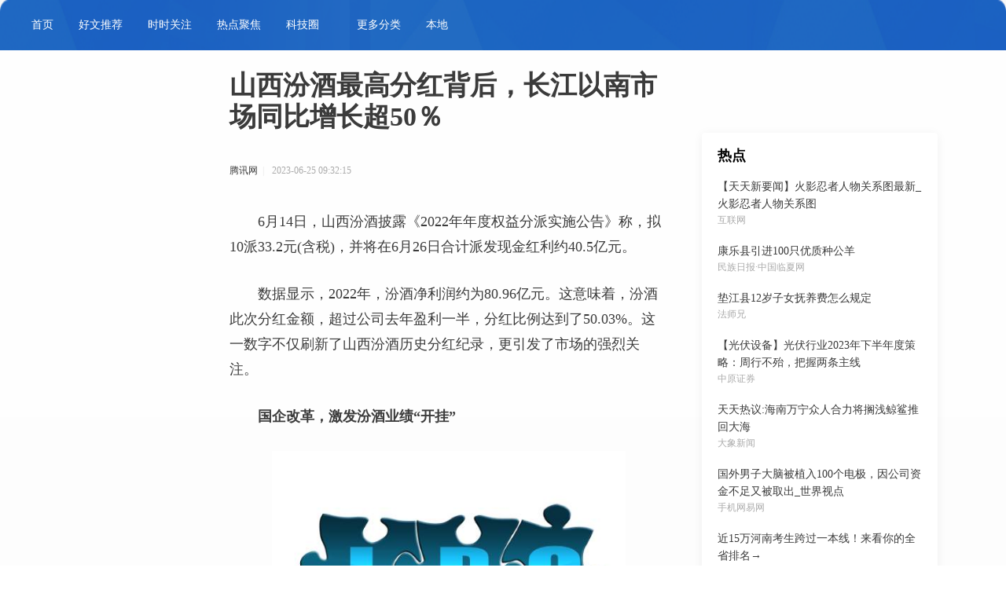

--- FILE ---
content_type: text/html
request_url: http://zhengzhou.zaker.com.cn/zhengzhou/2023/0625/74495.html
body_size: 16340
content:
<!DOCTYPE html>
<html>

<head>
    <meta charset="UTF-8" />
    <title>山西汾酒最高分红背后，长江以南市场同比增长超50％</title>
    <meta name="keywords" content="主页" />
    <meta name="description" content="6月14日，山西汾酒披露《2022年年度权益分派实施公告》称，拟10派33 2" />
    <meta http-equiv="X-UA-Compatible" content="IE=edge,chrome=1" />
    <meta name="renderer" content="webkit" />
    <meta name="apple-touch-fullscreen" content="yes" />
    <meta name="full-screen" content="true" />
    <meta name="x5-fullscreen" content="true" />
    <meta name="360-fullscreen" content="true" />
    <meta name="format-detection" content="telephone=no" />
    <meta name="applicable-device" content="pc,mobile" />
    <meta name="baidu-site-verification" content="tpwOPIB8cL" />
    <meta content="initial-scale=1,maximum-scale=1,user-scalable=no,width=device-width" name="viewport" />
    <link href="http://www.zaker.com.cn/static/css/swiper.min.css" rel="stylesheet" />
    <link href="http://www.zaker.com.cn/static/css/style.css" rel="stylesheet" type="text/css" />
    <link href="http://www.zaker.com.cn/static/css/index.css" rel="stylesheet" type="text/css" />
    <link href="http://www.zaker.com.cn/static/css/article1.css" rel="stylesheet" type="text/css" />
    <script src="http://www.zaker.com.cn/static/js/browser.js" type="text/javascript"></script>
    <script src="http://www.zaker.com.cn/static/js/commonhead.min.js" type="text/javascript"></script>
    
    <script src="http://www.zaker.com.cn/static/js/uaredirect.js"></script>    <script>uaredirect("http://m.zaker.com.cn/zhengzhou/zhengzhou/2023/0625/74495.html"); </script>
    <!--[if IE 8]>
    <script src="http://www.zaker.com.cn/static/js/polyfill.js"></script>
    <script src="http://www.zaker.com.cn/static/js/jquery.min.js" type="text/javascript"></script>
    <script src="http://www.zaker.com.cn/static/js/cookie.js" type="text/javascript"></script>
    <script src="http://www.zaker.com.cn/static/js/commonheadie8.js" type="text/javascript"></script>
    <![endif]-->
    <link href="http://www.zaker.com.cn/static/css/mcustomscrollbar.css" rel="stylesheet" type="text/css" />
    
    
    <base target="_blank">
</head>

<body>
    <div id="pageLayerBg"></div>
    <div id="wrap-header" class="wrap-header red-flag ">
        
        <div class="right fl">
            <a href="http://www.zaker.com.cn/?b=0" target="_blank" class="btn">首页</a>
            <a href="http://hwtj.zaker.com.cn/" target="_blank" class="btn">好文推荐</a>
            <a href="http://ssgz.zaker.com.cn/" target="_blank" class="btn">时时关注</a>
            <a href="http://jd.zaker.com.cn/" target="_blank" class="btn">热点聚焦</a>
            <div class="btn-group btn">
                <a class="btn-group-title" target="_blank" href="http://kjq.zaker.com.cn/">
                    <h2>科技圈</h2>
                </a>

                <div class="pop-nav-warp">
                    <div class="pop-nav">
                        <div class="pop-nav-list">
                                                                                    
                        </div>
                    </div>
                </div>
            </div>
            <a href="http://www.zaker.com.cn/gengduofenlei/" target="_blank" class="btn">更多分类</a>
            <a href="http://www.zaker.com.cn/bendi/" target="_blank" class="btn">本地</a>
            <a href="" target="_blank" class="btn"></a>

            
        </div>
        <script type="text/javascript">(function (common) {
                var $ = common.$, apm = common.apm, $el = $('#wrap-header');
                if (apm.userInfo) {
                    $('.user-box .icon', $el).attr('src', apm.userInfo.icon);
                    $('.login-btn', $el).hide();
                    $('.user-box', $el).show();
                } else {
                    $('.login-btn', $el).show();
                    $('.user-box', $el).hide();
                }
                $('.login-btn', $el).on('click', function () {
                    apm.checkloginFun();
                });
                $('.logout', $el).on('click', function () {
                    apm.ajaxLogOut();
                });
                apm.observerLogin.addSubscriber(function (params) {
                    $('.user-box .icon', $el).attr('src', params.data.icon);
                    $('.login-btn', $el).hide();
                    $('.user-box', $el).show();
                }, null);
            })(window.CommonHead);
        </script>
    </div>
    <div class="mmenu_box" id="mmenu_box"></div>
    
    
    <script type="text/javascript">(function () {
            var $ = CommonHead.$, cls = window.localStorage.getItem('ZK_COLLAPSE');
            if (cls === 'sm') {
                $('.left-wrap').addClass('sm');
                $('.right-wrap').addClass('full');
            }
            $('.left-wrap').show();
        })();</script>
    <div class="right-wrap clearfix">
        <div class="center-wrap">
            <div class="container">
    
                <div class="container-inner">
                    <div class="main-inner">

                        <div class="breadcrumb" style="display: none;">
                            <a href="http://www.zaker.com.cn/?b=0">首页</a> &gt; <a href="http://www.zaker.com.cn/bendi/">本地</a> > <a href="http://zhengzhou.zaker.com.cn/">郑州</a> >  &gt; 正文
                        </div>
                        
                        <h1 class="article-title">山西汾酒最高分红背后，长江以南市场同比增长超50％</h1>
              
                        <div class="sub-line">
                            <a class="article-auther line">腾讯网</a>
                            <span class="time">2023-06-25 09:32:15</span>
                            <!-- <span class="comment" tal:condition="tplData/comment/value/comment_counts"
                              tal:content="tplData/comment/value/comment_counts">209</span> -->
                        </div>
                        
                        <!-- start article_content-->
                        <div id="article" class="article_content">
                            <div id="content">
                                <p>6月14日，山西汾酒披露《2022年年度权益分派实施公告》称，拟10派33.2元(含税)，并将在6月26日合计派发现金红利约40.5亿元。</p><p>数据显示，2022年，汾酒净利润约为80.96亿元。这意味着，汾酒此次分红金额，超过公司去年盈利一半，分红比例达到了50.03%。这一数字不仅刷新了山西汾酒历史分红纪录，更引发了市场的强烈关注。</p><p><strong>国企改革，激发汾酒业绩“开挂”</strong></p><p style="text-align: center"><img style="display:block;margin:auto;" width="450" src="http://img.kjw.cc/2022/0923/20220923103253964.jpg" /></br>(资料图)</p><p>本次实现最高分红背后，离不开近年来山西国企改革的政策大背景。2017年汾酒作为山西改革先锋，国资委下放八大权利，激发汾酒主观能动性。从此汾酒迎来发展转折点，并由此开启“开挂”般发展史。</p><p>2018年，华润以近52亿元入股山西汾酒，成为公司第二大股东，使得市场规模、营销渠道都有了进一步提升，而汾酒也不负众望跑出了“汾酒速度”。</p><p>据《糖酒快讯》信源显示，在复兴征途中，汾酒改革成效不断深化，市场拓展成果丰硕，内部管理持续优化，发展质量显著提升，不仅为实现“又好又快地扎根中国酒业第一方阵”的战略复兴总目标夯实了基础，也不断为清香白酒的成长与发展增添信心、输送活力。</p><p>最为直观的是汾酒用一份份高增长成绩单不断鼓舞着清香白酒企业。自2017年企业改革至今，汾酒用连续的高增长态势诠释了“汾酒加速度”。从实现百亿营收的跨越，到2022年突破260亿元营收，2023年汾酒依旧势如破竹，一季度营收实现营收126.82亿元，同比增长20.44%，全年更有望向300亿元营收发起最后冲刺。</p><p>业内资深人士也表示，深度改革之下的汾酒复兴之力，推动着清香白酒迈进品类发展的“好时代”，不仅让吕梁产区站在了行业的镁光灯下，也让清香白酒的高端占位与全国化布局更具广度和深度。</p><p><strong>最高分红背后，汾酒长江以南市场同比增长超50％</strong></p><p>中访网关注到，自上市以来，山西汾酒分红总金额已累计达到约116亿元。其中2022年拟分红金额40.5亿元，超过累计分红总金额的三分之一。</p><p>《食品评论日刊》分析认为，数字的背后更好地说明了汾酒去年业绩的高增长。2022年，汾酒实现营业收入262.14亿，同比增长31.26%；归母净利润80.96亿，同比增长52.36%。营收增速超预期，净利增速一骑绝尘。</p><p>2022年，汾酒大单品青花系列销售额突破百亿，同比增长60%。除了产品结构进一步优化，汾酒还深入推进“1357+10”全国化市场布局，加速全国化市场拓展步伐。数据显示，2022年，汾酒长江以南市场实现稳步突破，同比增长超过50%。</p><p>有业内人士指出，过去的2022年，汾酒实现了稳定增长和布局长远“双统筹”，经济总量和发展质量“双提升”，继续保持了稳中有进、稳中向好的稳健发展势头。营收实现260亿，白酒上市公司行业位次升至第四。</p>                            </div>
                        </div>
                        <!-- end article_content-->
              
                        
                        
                        <div class="label-wrap  clearfix">
                          <div class="label" style="color: #ffffff;">相关标签</div>
                          <div class="lebel-list">
                                                      </div>
                        </div>
              
                        
              
                        
                        <div id="wap-footer-ad"></div>
              
                        
                        
                        <div class="bottom-wrap">
                          <div class="bottom-inner">
                            
                              <div class="mod_relate">
                                <h2 class="block-title">相关阅读</h2>
                                <div class="relate-wrap" id="relateList" style="visibility: visible;">
                                  
                                  <div class="swiper-container relate-inner">
                                    <div class="swiper-wrapper" style="width: 4100px; height: 300px;">
                                                                                                                        <div class="swiper-slide content-block swiper-slide-visible swiper-slide-active" style="width: 273.333px; height: 300px;">
                                            <div class="article-wrap">
                                                <div class="article-content">
                                                    <a href="http://hwtj.zaker.com.cn/toutiaoxinwen/2023/0707/74768.html"><img src="http://img.kjw.cc/2022/0923/20220923103200742.jpg" alt=""></a>
                                                    <a href="http://hwtj.zaker.com.cn/toutiaoxinwen/2023/0707/74768.html" data-pk="641bcc268e9f09406760234c">
                                                        <h2 class="article-title">朝野新声太平乐府 上下（关于朝野新声太平乐府 上下介绍）</h2>
                                                    </a>
                                                    <div class="article-footer">
                                                        <a class="article-from" href="http://hwtj.zaker.com.cn/toutiaoxinwen/2023/0707/74768.html"></a>
                                                        <span class="article-time">2023-07-07</span>
                                                    </div>
                                                </div>
                                            </div>
                                        </div>
                                                                                <div class="swiper-slide content-block swiper-slide-visible swiper-slide-active" style="width: 273.333px; height: 300px;">
                                            <div class="article-wrap">
                                                <div class="article-content">
                                                    <a href="http://hwtj.zaker.com.cn/toutiaoxinwen/2023/0707/74766.html"><img src="http://www.jxyuging.com/uploadfile/2022/0923/20220923105528627.jpg" alt=""></a>
                                                    <a href="http://hwtj.zaker.com.cn/toutiaoxinwen/2023/0707/74766.html" data-pk="641bcc268e9f09406760234c">
                                                        <h2 class="article-title">蚂蚁科技集团被国家金融监督管理总局罚没37.62亿余元</h2>
                                                    </a>
                                                    <div class="article-footer">
                                                        <a class="article-from" href="http://hwtj.zaker.com.cn/toutiaoxinwen/2023/0707/74766.html"></a>
                                                        <span class="article-time">2023-07-07</span>
                                                    </div>
                                                </div>
                                            </div>
                                        </div>
                                                                                <div class="swiper-slide content-block swiper-slide-visible swiper-slide-active" style="width: 273.333px; height: 300px;">
                                            <div class="article-wrap">
                                                <div class="article-content">
                                                    <a href="http://hwtj.zaker.com.cn/toutiaoxinwen/2023/0707/74764.html"><img src="http://img.henan.wang/2022/0610/20220610021015263.jpg" alt=""></a>
                                                    <a href="http://hwtj.zaker.com.cn/toutiaoxinwen/2023/0707/74764.html" data-pk="641bcc268e9f09406760234c">
                                                        <h2 class="article-title">6名嫌疑人落网！府谷公安打掉一盗窃销赃团伙</h2>
                                                    </a>
                                                    <div class="article-footer">
                                                        <a class="article-from" href="http://hwtj.zaker.com.cn/toutiaoxinwen/2023/0707/74764.html"></a>
                                                        <span class="article-time">2023-07-07</span>
                                                    </div>
                                                </div>
                                            </div>
                                        </div>
                                                                                <div class="swiper-slide content-block swiper-slide-visible swiper-slide-active" style="width: 273.333px; height: 300px;">
                                            <div class="article-wrap">
                                                <div class="article-content">
                                                    <a href="http://hwtj.zaker.com.cn/toutiaoxinwen/2023/0707/74761.html"><img src="http://img.yazhou.964.cn/2022/0610/20220610102459967.jpg" alt=""></a>
                                                    <a href="http://hwtj.zaker.com.cn/toutiaoxinwen/2023/0707/74761.html" data-pk="641bcc268e9f09406760234c">
                                                        <h2 class="article-title">宁津：开展雨后农作物调查 服务农业生产</h2>
                                                    </a>
                                                    <div class="article-footer">
                                                        <a class="article-from" href="http://hwtj.zaker.com.cn/toutiaoxinwen/2023/0707/74761.html"></a>
                                                        <span class="article-time">2023-07-07</span>
                                                    </div>
                                                </div>
                                            </div>
                                        </div>
                                                                                <div class="swiper-slide content-block swiper-slide-visible swiper-slide-active" style="width: 273.333px; height: 300px;">
                                            <div class="article-wrap">
                                                <div class="article-content">
                                                    <a href="http://hwtj.zaker.com.cn/toutiaoxinwen/2023/0707/74757.html"><img src="http://www.lygmedia.com/uploadfile/2022/0923/20220923103939213.jpg" alt=""></a>
                                                    <a href="http://hwtj.zaker.com.cn/toutiaoxinwen/2023/0707/74757.html" data-pk="641bcc268e9f09406760234c">
                                                        <h2 class="article-title">留住乡愁凝聚振兴力量！深圳帮扶汕头澄海区莲华镇首个村史馆建成开馆</h2>
                                                    </a>
                                                    <div class="article-footer">
                                                        <a class="article-from" href="http://hwtj.zaker.com.cn/toutiaoxinwen/2023/0707/74757.html"></a>
                                                        <span class="article-time">2023-07-07</span>
                                                    </div>
                                                </div>
                                            </div>
                                        </div>
                                                                                <div class="swiper-slide content-block swiper-slide-visible swiper-slide-active" style="width: 273.333px; height: 300px;">
                                            <div class="article-wrap">
                                                <div class="article-content">
                                                    <a href="http://hwtj.zaker.com.cn/toutiaoxinwen/2023/0707/74756.html"><img src="http://img.xhyb.net.cn/2022/0923/20220923104557680.jpg" alt=""></a>
                                                    <a href="http://hwtj.zaker.com.cn/toutiaoxinwen/2023/0707/74756.html" data-pk="641bcc268e9f09406760234c">
                                                        <h2 class="article-title">大众ID.3官降4.2万 4S店再降6千 比：比亚迪海豚便宜</h2>
                                                    </a>
                                                    <div class="article-footer">
                                                        <a class="article-from" href="http://hwtj.zaker.com.cn/toutiaoxinwen/2023/0707/74756.html"></a>
                                                        <span class="article-time">2023-07-07</span>
                                                    </div>
                                                </div>
                                            </div>
                                        </div>
                                                                                <div class="swiper-slide content-block swiper-slide-visible swiper-slide-active" style="width: 273.333px; height: 300px;">
                                            <div class="article-wrap">
                                                <div class="article-content">
                                                    <a href="http://hwtj.zaker.com.cn/toutiaoxinwen/2023/0707/74753.html"><img src="http://img.xhyb.net.cn/2022/0923/20220923104706918.jpg" alt=""></a>
                                                    <a href="http://hwtj.zaker.com.cn/toutiaoxinwen/2023/0707/74753.html" data-pk="641bcc268e9f09406760234c">
                                                        <h2 class="article-title">瑞可达：签订《投资协议》 将对扬泰电子进行相关产线更新改造</h2>
                                                    </a>
                                                    <div class="article-footer">
                                                        <a class="article-from" href="http://hwtj.zaker.com.cn/toutiaoxinwen/2023/0707/74753.html"></a>
                                                        <span class="article-time">2023-07-07</span>
                                                    </div>
                                                </div>
                                            </div>
                                        </div>
                                                                                <div class="swiper-slide content-block swiper-slide-visible swiper-slide-active" style="width: 273.333px; height: 300px;">
                                            <div class="article-wrap">
                                                <div class="article-content">
                                                    <a href="http://hwtj.zaker.com.cn/toutiaoxinwen/2023/0707/74747.html"><img src="http://imgs.hnmdtv.com/2022/0610/20220610024400214.jpg" alt=""></a>
                                                    <a href="http://hwtj.zaker.com.cn/toutiaoxinwen/2023/0707/74747.html" data-pk="641bcc268e9f09406760234c">
                                                        <h2 class="article-title">吴鞠通说湿温</h2>
                                                    </a>
                                                    <div class="article-footer">
                                                        <a class="article-from" href="http://hwtj.zaker.com.cn/toutiaoxinwen/2023/0707/74747.html"></a>
                                                        <span class="article-time">2023-07-07</span>
                                                    </div>
                                                </div>
                                            </div>
                                        </div>
                                                                                <div class="swiper-slide content-block swiper-slide-visible swiper-slide-active" style="width: 273.333px; height: 300px;">
                                            <div class="article-wrap">
                                                <div class="article-content">
                                                    <a href="http://hwtj.zaker.com.cn/toutiaoxinwen/2023/0707/74738.html"><img src="http://hnimg.zgyouth.cc/2022/0610/20220610114939904.jpg" alt=""></a>
                                                    <a href="http://hwtj.zaker.com.cn/toutiaoxinwen/2023/0707/74738.html" data-pk="641bcc268e9f09406760234c">
                                                        <h2 class="article-title">低血压吃什么药升压快（血压高吃什么药比较好）</h2>
                                                    </a>
                                                    <div class="article-footer">
                                                        <a class="article-from" href="http://hwtj.zaker.com.cn/toutiaoxinwen/2023/0707/74738.html"></a>
                                                        <span class="article-time">2023-07-07</span>
                                                    </div>
                                                </div>
                                            </div>
                                        </div>
                                                                                <div class="swiper-slide content-block swiper-slide-visible swiper-slide-active" style="width: 273.333px; height: 300px;">
                                            <div class="article-wrap">
                                                <div class="article-content">
                                                    <a href="http://hwtj.zaker.com.cn/toutiaoxinwen/2023/0707/74734.html"><img src="http://img.c33v.cn/2022/0610/20220610015228980.jpg" alt=""></a>
                                                    <a href="http://hwtj.zaker.com.cn/toutiaoxinwen/2023/0707/74734.html" data-pk="641bcc268e9f09406760234c">
                                                        <h2 class="article-title">鼻炎让人烦恼，骗子借机做局｜今晚九点半</h2>
                                                    </a>
                                                    <div class="article-footer">
                                                        <a class="article-from" href="http://hwtj.zaker.com.cn/toutiaoxinwen/2023/0707/74734.html"></a>
                                                        <span class="article-time">2023-07-07</span>
                                                    </div>
                                                </div>
                                            </div>
                                        </div>
                                                                                

                                    </div>
                                    
                                  </div>
                                </div>
                              </div>


                            <div class="lastnews">
                                <h2 class="block-title">最近更新</h2>
                                <ul>
                                                                                                            <li><a href="http://www.zaker.com.cn/kuaixun/2023/0707/74769.html">极限拉扯，新日幻影F9征战大漠戈壁，开创动力技术“新”丝路</a></li>
                                                                        <li><a href="http://hwtj.zaker.com.cn/toutiaoxinwen/2023/0707/74768.html">朝野新声太平乐府 上下（关于朝野新声太平乐府 上下介绍）</a></li>
                                                                        <li><a href="http://www.zaker.com.cn/redian/2023/0707/74767.html">冰城公安守护民生“烟火气”</a></li>
                                                                        <li><a href="http://www.zaker.com.cn/redian/2023/0707/74765.html">maxmara中文名怎么读（maxmara中文名叫什么）</a></li>
                                                                        <li><a href="http://hwtj.zaker.com.cn/toutiaoxinwen/2023/0707/74766.html">蚂蚁科技集团被国家金融监督管理总局罚没37.62亿余元</a></li>
                                                                        <li><a href="http://www.zaker.com.cn/redian/2023/0707/74763.html">豪华车生活高攀不起？英菲尼迪用实力说NO!</a></li>
                                                                        <li><a href="http://hwtj.zaker.com.cn/toutiaoxinwen/2023/0707/74764.html">6名嫌疑人落网！府谷公安打掉一盗窃销赃团伙</a></li>
                                                                        <li><a href="http://hwtj.zaker.com.cn/toutiaoxinwen/2023/0707/74761.html">宁津：开展雨后农作物调查 服务农业生产</a></li>
                                                                        <li><a href="http://www.zaker.com.cn/redian/2023/0707/74762.html">7月5日人民币兑美元中间价上调78个基点</a></li>
                                                                        <li><a href="http://www.zaker.com.cn/kuaixun/2023/0707/74759.html">2023年特应性皮炎关爱日：利奥制药公益支持开展特应性皮炎科普活动</a></li>
                                                                                                        </ul>
                            </div>
                              
                          </div>
                        </div>
                      </div>
                    <div class="right-inner">
                        <div class="adlist"></div>
                        <div class="right-block top-search show_li10" data-init="10">
                            <h2 class="title2">热点</h2>
                            <ul class="list">
                                                                                                <li class=" li1">
                                    <span class="fir">1</span>
                                    <a href="http://www.zaker.com.cn/quanweifabu/2023/0625/74470.html" title="【天天新要闻】火影忍者人物关系图最新_火影忍者人物关系图">【天天新要闻】火影忍者人物关系图最新_火影忍者人物关系图</a>
                                    <a class="author" title="互联网">互联网</a>
                                </li>
                                                                <li class=" li1">
                                    <span class="fir">2</span>
                                    <a href="http://www.zaker.com.cn/quanweifabu/2023/0625/74467.html" title="康乐县引进100只优质种公羊">康乐县引进100只优质种公羊</a>
                                    <a class="author" title="民族日报&middot;中国临夏网">民族日报&middot;中国临夏网</a>
                                </li>
                                                                <li class=" li1">
                                    <span class="fir">3</span>
                                    <a href="http://www.zaker.com.cn/quanweifabu/2023/0625/74385.html" title="垫江县12岁子女抚养费怎么规定">垫江县12岁子女抚养费怎么规定</a>
                                    <a class="author" title="法师兄">法师兄</a>
                                </li>
                                                                <li class=" li1">
                                    <span class="fir">4</span>
                                    <a href="http://www.zaker.com.cn/quanweifabu/2023/0625/74311.html" title="【光伏设备】光伏行业2023年下半年度策略：周行不殆，把握两条主线">【光伏设备】光伏行业2023年下半年度策略：周行不殆，把握两条主线</a>
                                    <a class="author" title="中原证券">中原证券</a>
                                </li>
                                                                <li class=" li1">
                                    <span class="fir">5</span>
                                    <a href="http://www.zaker.com.cn/quanweifabu/2023/0625/74229.html" title="天天热议:海南万宁众人合力将搁浅鲸鲨推回大海">天天热议:海南万宁众人合力将搁浅鲸鲨推回大海</a>
                                    <a class="author" title="大象新闻">大象新闻</a>
                                </li>
                                                                <li class=" li1">
                                    <span class="fir">6</span>
                                    <a href="http://www.zaker.com.cn/quanweifabu/2023/0625/74217.html" title="国外男子大脑被植入100个电极，因公司资金不足又被取出_世界视点">国外男子大脑被植入100个电极，因公司资金不足又被取出_世界视点</a>
                                    <a class="author" title="手机网易网">手机网易网</a>
                                </li>
                                                                <li class=" li1">
                                    <span class="fir">7</span>
                                    <a href="http://www.zaker.com.cn/quanweifabu/2023/0625/74143.html" title="近15万河南考生跨过一本线！来看你的全省排名→">近15万河南考生跨过一本线！来看你的全省排名→</a>
                                    <a class="author" title="河南24小时">河南24小时</a>
                                </li>
                                                                <li class=" li1">
                                    <span class="fir">8</span>
                                    <a href="http://www.zaker.com.cn/quanweifabu/2023/0625/74063.html" title="美股行业ETF周五全线收跌">美股行业ETF周五全线收跌</a>
                                    <a class="author" title="上甲数据">上甲数据</a>
                                </li>
                                                                <li class=" li1">
                                    <span class="fir">9</span>
                                    <a href="http://www.zaker.com.cn/quanweifabu/2023/0625/74033.html" title="世界报道:《风帆纪元》怎么抢船？俘虏船只方法">世界报道:《风帆纪元》怎么抢船？俘虏船只方法</a>
                                    <a class="author" title="游戏资讯网">游戏资讯网</a>
                                </li>
                                                                <li class=" li1">
                                    <span class="fir">10</span>
                                    <a href="http://www.zaker.com.cn/quanweifabu/2023/0625/74027.html" title="十二星座6月25日运势解析（星期日）">十二星座6月25日运势解析（星期日）</a>
                                    <a class="author" title="爽MM的心灵客厅">爽MM的心灵客厅</a>
                                </li>
                                                                    
                            </ul>
                        </div>
                        <div class="right-block zaker-pub zaker-tab-pub" data-init="5">
                            <h2 class="title2">
                                精品推荐
                            </h2>
                            <ul class="tab-list clearfix">
    
                                <li class="tab-item" data-tab="all">
                                    <a href="http://www.zaker.com.cn/gengduofenlei/redian/">热点</a>
                                </li>
                                <li class="tab-item" data-tab="car">
                                    <a href="http://www.zaker.com.cn/gengduofenlei/yule/">娱乐</a>
                                </li>
                                <li class="tab-item" data-tab="finance">
                                    <a href="http://www.zaker.com.cn/gengduofenlei/qiche/">汽车</a>
                                </li>
                                <li class="tab-item" data-tab="technology">
                                    <a href="http://www.zaker.com.cn/gengduofenlei/tiyu/">体育</a>
                                </li>
                            </ul>
                            <div class="tab-item-block">
                                <div class="tab-all" data-cur="5">
                                    <ul class="list">
                                                                                                                        <li class="li1">
                                            <h3 class="article-title"><a href="http://www.zaker.com.cn/redian/2023/0707/74767.html"
                                                    title="冰城公安守护民生“烟火气”">冰城公安守护民生“烟火气”</a></h3>
                                            <p class="auther"><a href="http://www.zaker.com.cn/redian/2023/0707/74767.html"
                                                    title="冰城公安守护民生“烟火气”">热点</a></p>
                                        </li>
                                                                                <li class="li2">
                                            <h3 class="article-title"><a href="http://www.zaker.com.cn/redian/2023/0707/74765.html"
                                                    title="maxmara中文名怎么读（maxmara中文名叫什么）">maxmara中文名怎么读（maxmara中文名叫什么）</a></h3>
                                            <p class="auther"><a href="http://www.zaker.com.cn/redian/2023/0707/74765.html"
                                                    title="maxmara中文名怎么读（maxmara中文名叫什么）">热点</a></p>
                                        </li>
                                                                                <li class="li3">
                                            <h3 class="article-title"><a href="http://www.zaker.com.cn/redian/2023/0707/74763.html"
                                                    title="豪华车生活高攀不起？英菲尼迪用实力说NO!">豪华车生活高攀不起？英菲尼迪用实力说NO!</a></h3>
                                            <p class="auther"><a href="http://www.zaker.com.cn/redian/2023/0707/74763.html"
                                                    title="豪华车生活高攀不起？英菲尼迪用实力说NO!">热点</a></p>
                                        </li>
                                                                                <li class="li4">
                                            <h3 class="article-title"><a href="http://www.zaker.com.cn/redian/2023/0707/74762.html"
                                                    title="7月5日人民币兑美元中间价上调78个基点">7月5日人民币兑美元中间价上调78个基点</a></h3>
                                            <p class="auther"><a href="http://www.zaker.com.cn/redian/2023/0707/74762.html"
                                                    title="7月5日人民币兑美元中间价上调78个基点">热点</a></p>
                                        </li>
                                                                                <li class="li5">
                                            <h3 class="article-title"><a href="http://www.zaker.com.cn/redian/2023/0707/74758.html"
                                                    title="咪咕文化朱泓、Pingle Studio Katleen EVERS、游戏日报李胜楠确认出席 2023 全球游戏产业峰会">咪咕文化朱泓、Pingle Studio Katleen EVERS、游戏日报李胜楠确认出席 2023 全球游戏产业峰会</a></h3>
                                            <p class="auther"><a href="http://www.zaker.com.cn/redian/2023/0707/74758.html"
                                                    title="咪咕文化朱泓、Pingle Studio Katleen EVERS、游戏日报李胜楠确认出席 2023 全球游戏产业峰会">热点</a></p>
                                        </li>
                                                                                <li class="li6">
                                            <h3 class="article-title"><a href="http://www.zaker.com.cn/redian/2023/0707/74755.html"
                                                    title="网红博主三亚买海鲜遇“五两秤”，海鲜店被罚30万整个市场停业，知情人：抽查多的时候就足秤">网红博主三亚买海鲜遇“五两秤”，海鲜店被罚30万整个市场停业，知情人：抽查多的时候就足秤</a></h3>
                                            <p class="auther"><a href="http://www.zaker.com.cn/redian/2023/0707/74755.html"
                                                    title="网红博主三亚买海鲜遇“五两秤”，海鲜店被罚30万整个市场停业，知情人：抽查多的时候就足秤">热点</a></p>
                                        </li>
                                                                                <li class="li7">
                                            <h3 class="article-title"><a href="http://www.zaker.com.cn/redian/2023/0707/74752.html"
                                                    title="用友BIP全面预算依托强大数智底座，助力企业数智化转型">用友BIP全面预算依托强大数智底座，助力企业数智化转型</a></h3>
                                            <p class="auther"><a href="http://www.zaker.com.cn/redian/2023/0707/74752.html"
                                                    title="用友BIP全面预算依托强大数智底座，助力企业数智化转型">热点</a></p>
                                        </li>
                                                                                <li class="li8">
                                            <h3 class="article-title"><a href="http://www.zaker.com.cn/redian/2023/0707/74745.html"
                                                    title="北京人工智能行业赋能典型案例发布，好未来智慧作业入选">北京人工智能行业赋能典型案例发布，好未来智慧作业入选</a></h3>
                                            <p class="auther"><a href="http://www.zaker.com.cn/redian/2023/0707/74745.html"
                                                    title="北京人工智能行业赋能典型案例发布，好未来智慧作业入选">热点</a></p>
                                        </li>
                                                                                <li class="li9">
                                            <h3 class="article-title"><a href="http://www.zaker.com.cn/redian/2023/0707/74741.html"
                                                    title="这份毕业礼，准备了六年">这份毕业礼，准备了六年</a></h3>
                                            <p class="auther"><a href="http://www.zaker.com.cn/redian/2023/0707/74741.html"
                                                    title="这份毕业礼，准备了六年">热点</a></p>
                                        </li>
                                                                                <li class="li10">
                                            <h3 class="article-title"><a href="http://www.zaker.com.cn/redian/2023/0707/74737.html"
                                                    title="【调研快报】通力科技接待首创证券等多家机构调研">【调研快报】通力科技接待首创证券等多家机构调研</a></h3>
                                            <p class="auther"><a href="http://www.zaker.com.cn/redian/2023/0707/74737.html"
                                                    title="【调研快报】通力科技接待首创证券等多家机构调研">热点</a></p>
                                        </li>
                                                                                <li class="li11">
                                            <h3 class="article-title"><a href="http://www.zaker.com.cn/redian/2023/0707/74733.html"
                                                    title="缓解偿付压力 爱心人寿半年内两度增资">缓解偿付压力 爱心人寿半年内两度增资</a></h3>
                                            <p class="auther"><a href="http://www.zaker.com.cn/redian/2023/0707/74733.html"
                                                    title="缓解偿付压力 爱心人寿半年内两度增资">热点</a></p>
                                        </li>
                                                                                <li class="li12">
                                            <h3 class="article-title"><a href="http://www.zaker.com.cn/redian/2023/0707/74730.html"
                                                    title="私募调研成为炒股“风向标”？调研榜单前二十平均涨幅26%，90家被拜访个股涨幅翻倍">私募调研成为炒股“风向标”？调研榜单前二十平均涨幅26%，90家被拜访个股涨幅翻倍</a></h3>
                                            <p class="auther"><a href="http://www.zaker.com.cn/redian/2023/0707/74730.html"
                                                    title="私募调研成为炒股“风向标”？调研榜单前二十平均涨幅26%，90家被拜访个股涨幅翻倍">热点</a></p>
                                        </li>
                                                                                <li class="li13">
                                            <h3 class="article-title"><a href="http://www.zaker.com.cn/redian/2023/0707/74728.html"
                                                    title="学生在学校被点名批评家长怎么办 学生被批评后坠河身亡 家长索赔1元 基本情况讲解">学生在学校被点名批评家长怎么办 学生被批评后坠河身亡 家长索赔1元 基本情况讲解</a></h3>
                                            <p class="auther"><a href="http://www.zaker.com.cn/redian/2023/0707/74728.html"
                                                    title="学生在学校被点名批评家长怎么办 学生被批评后坠河身亡 家长索赔1元 基本情况讲解">热点</a></p>
                                        </li>
                                                                                <li class="li14">
                                            <h3 class="article-title"><a href="http://www.zaker.com.cn/redian/2023/0707/74726.html"
                                                    title="白磷燃烧放热多少（关于白磷燃烧简介介绍）">白磷燃烧放热多少（关于白磷燃烧简介介绍）</a></h3>
                                            <p class="auther"><a href="http://www.zaker.com.cn/redian/2023/0707/74726.html"
                                                    title="白磷燃烧放热多少（关于白磷燃烧简介介绍）">热点</a></p>
                                        </li>
                                                                                <li class="li15">
                                            <h3 class="article-title"><a href="http://www.zaker.com.cn/redian/2023/0707/74719.html"
                                                    title="美光在印度的半导体封测厂将于下月开工">美光在印度的半导体封测厂将于下月开工</a></h3>
                                            <p class="auther"><a href="http://www.zaker.com.cn/redian/2023/0707/74719.html"
                                                    title="美光在印度的半导体封测厂将于下月开工">热点</a></p>
                                        </li>
                                                                                <li class="li16">
                                            <h3 class="article-title"><a href="http://www.zaker.com.cn/redian/2023/0707/74716.html"
                                                    title="世界上最古老的树木：巨杉的千年岁月！">世界上最古老的树木：巨杉的千年岁月！</a></h3>
                                            <p class="auther"><a href="http://www.zaker.com.cn/redian/2023/0707/74716.html"
                                                    title="世界上最古老的树木：巨杉的千年岁月！">热点</a></p>
                                        </li>
                                                                                <li class="li17">
                                            <h3 class="article-title"><a href="http://www.zaker.com.cn/redian/2023/0707/74713.html"
                                                    title="2023星海音乐学院招生计划 星海音乐学院招生简章">2023星海音乐学院招生计划 星海音乐学院招生简章</a></h3>
                                            <p class="auther"><a href="http://www.zaker.com.cn/redian/2023/0707/74713.html"
                                                    title="2023星海音乐学院招生计划 星海音乐学院招生简章">热点</a></p>
                                        </li>
                                                                                <li class="li18">
                                            <h3 class="article-title"><a href="http://www.zaker.com.cn/redian/2023/0707/74708.html"
                                                    title="日本发布新版防卫技术指针">日本发布新版防卫技术指针</a></h3>
                                            <p class="auther"><a href="http://www.zaker.com.cn/redian/2023/0707/74708.html"
                                                    title="日本发布新版防卫技术指针">热点</a></p>
                                        </li>
                                                                                <li class="li19">
                                            <h3 class="article-title"><a href="http://www.zaker.com.cn/redian/2023/0707/74704.html"
                                                    title="学科类隐形变异违规培训，查！">学科类隐形变异违规培训，查！</a></h3>
                                            <p class="auther"><a href="http://www.zaker.com.cn/redian/2023/0707/74704.html"
                                                    title="学科类隐形变异违规培训，查！">热点</a></p>
                                        </li>
                                                                                <li class="li20">
                                            <h3 class="article-title"><a href="http://www.zaker.com.cn/redian/2023/0707/74702.html"
                                                    title="双色球2023077期开奖：头奖开8注735万元 广东揽获2注一等奖">双色球2023077期开奖：头奖开8注735万元 广东揽获2注一等奖</a></h3>
                                            <p class="auther"><a href="http://www.zaker.com.cn/redian/2023/0707/74702.html"
                                                    title="双色球2023077期开奖：头奖开8注735万元 广东揽获2注一等奖">热点</a></p>
                                        </li>
                                                                                                                    </ul>
                                    <div class="right-block-more">
                                        <a class="btn show-all" href="http://www.zaker.com.cn/gengduofenlei/redian/">查看更多内容</a>
                                    </div>
                                </div>
                                <div class="tab-car tab-item-list right-block show_li5" data-cur="5">
                                    <ul class="list">
                                                                                                                        <li class="li1">
                                            <h3 class="article-title"><a href="http://www.zaker.com.cn/yule/2023/0625/74522.html"
                                                    title="智慧司法让公平正义“触手可及”_环球热点">智慧司法让公平正义“触手可及”_环球热点</a></h3>
                                            <p class="auther"><a href="http://www.zaker.com.cn/yule/2023/0625/74522.html"
                                                    title="智慧司法让公平正义“触手可及”_环球热点">娱乐</a></p>
                                        </li>
                                                                                <li class="li2">
                                            <h3 class="article-title"><a href="http://www.zaker.com.cn/yule/2023/0625/74506.html"
                                                    title="世界新消息丨1.06亿人次，超2019年同期！端午出游很“热”">世界新消息丨1.06亿人次，超2019年同期！端午出游很“热”</a></h3>
                                            <p class="auther"><a href="http://www.zaker.com.cn/yule/2023/0625/74506.html"
                                                    title="世界新消息丨1.06亿人次，超2019年同期！端午出游很“热”">娱乐</a></p>
                                        </li>
                                                                                <li class="li3">
                                            <h3 class="article-title"><a href="http://www.zaker.com.cn/yule/2023/0625/74450.html"
                                                    title="【全球新视野】男子杀害哥哥一家6口，警方通报">【全球新视野】男子杀害哥哥一家6口，警方通报</a></h3>
                                            <p class="auther"><a href="http://www.zaker.com.cn/yule/2023/0625/74450.html"
                                                    title="【全球新视野】男子杀害哥哥一家6口，警方通报">娱乐</a></p>
                                        </li>
                                                                                <li class="li4">
                                            <h3 class="article-title"><a href="http://www.zaker.com.cn/yule/2023/0625/74445.html"
                                                    title="最新提示！泰山景区23日夜间时段门票预约已满">最新提示！泰山景区23日夜间时段门票预约已满</a></h3>
                                            <p class="auther"><a href="http://www.zaker.com.cn/yule/2023/0625/74445.html"
                                                    title="最新提示！泰山景区23日夜间时段门票预约已满">娱乐</a></p>
                                        </li>
                                                                                <li class="li5">
                                            <h3 class="article-title"><a href="http://www.zaker.com.cn/yule/2023/0625/74442.html"
                                                    title="美国宣布成立新 NIST 人工智能公共工作组，应对生成式人工智能风险-世界球精选">美国宣布成立新 NIST 人工智能公共工作组，应对生成式人工智能风险-世界球精选</a></h3>
                                            <p class="auther"><a href="http://www.zaker.com.cn/yule/2023/0625/74442.html"
                                                    title="美国宣布成立新 NIST 人工智能公共工作组，应对生成式人工智能风险-世界球精选">娱乐</a></p>
                                        </li>
                                                                                <li class="li6">
                                            <h3 class="article-title"><a href="http://www.zaker.com.cn/yule/2023/0625/74343.html"
                                                    title="全国五子棋团体锦标赛十堰落幕|全球通讯">全国五子棋团体锦标赛十堰落幕|全球通讯</a></h3>
                                            <p class="auther"><a href="http://www.zaker.com.cn/yule/2023/0625/74343.html"
                                                    title="全国五子棋团体锦标赛十堰落幕|全球通讯">娱乐</a></p>
                                        </li>
                                                                                <li class="li7">
                                            <h3 class="article-title"><a href="http://www.zaker.com.cn/yule/2023/0625/74272.html"
                                                    title="海博思创启动科创板IPO！储能系统业务年复合增长率219.27%！|环球今日讯">海博思创启动科创板IPO！储能系统业务年复合增长率219.27%！|环球今日讯</a></h3>
                                            <p class="auther"><a href="http://www.zaker.com.cn/yule/2023/0625/74272.html"
                                                    title="海博思创启动科创板IPO！储能系统业务年复合增长率219.27%！|环球今日讯">娱乐</a></p>
                                        </li>
                                                                                <li class="li8">
                                            <h3 class="article-title"><a href="http://www.zaker.com.cn/yule/2023/0625/74240.html"
                                                    title="来岑卜村与“慢生活”撞个满怀-天天热资讯">来岑卜村与“慢生活”撞个满怀-天天热资讯</a></h3>
                                            <p class="auther"><a href="http://www.zaker.com.cn/yule/2023/0625/74240.html"
                                                    title="来岑卜村与“慢生活”撞个满怀-天天热资讯">娱乐</a></p>
                                        </li>
                                                                                <li class="li9">
                                            <h3 class="article-title"><a href="http://www.zaker.com.cn/yule/2023/0625/74206.html"
                                                    title="父亲节蝴蝶结花束怎么做?">父亲节蝴蝶结花束怎么做?</a></h3>
                                            <p class="auther"><a href="http://www.zaker.com.cn/yule/2023/0625/74206.html"
                                                    title="父亲节蝴蝶结花束怎么做?">娱乐</a></p>
                                        </li>
                                                                                <li class="li10">
                                            <h3 class="article-title"><a href="http://www.zaker.com.cn/yule/2023/0625/74203.html"
                                                    title="【世界播资讯】香港一客机中止起飞致11名乘客受伤，国泰航空：技术故障，将配合调查">【世界播资讯】香港一客机中止起飞致11名乘客受伤，国泰航空：技术故障，将配合调查</a></h3>
                                            <p class="auther"><a href="http://www.zaker.com.cn/yule/2023/0625/74203.html"
                                                    title="【世界播资讯】香港一客机中止起飞致11名乘客受伤，国泰航空：技术故障，将配合调查">娱乐</a></p>
                                        </li>
                                                                                <li class="li11">
                                            <h3 class="article-title"><a href="http://www.zaker.com.cn/yule/2023/0625/74100.html"
                                                    title="销量跌跌不休，电动化未成规模，东风日产亟需“再创业”">销量跌跌不休，电动化未成规模，东风日产亟需“再创业”</a></h3>
                                            <p class="auther"><a href="http://www.zaker.com.cn/yule/2023/0625/74100.html"
                                                    title="销量跌跌不休，电动化未成规模，东风日产亟需“再创业”">娱乐</a></p>
                                        </li>
                                                                                <li class="li12">
                                            <h3 class="article-title"><a href="http://www.zaker.com.cn/yule/2023/0625/74055.html"
                                                    title="翁城日记 234_世界最新">翁城日记 234_世界最新</a></h3>
                                            <p class="auther"><a href="http://www.zaker.com.cn/yule/2023/0625/74055.html"
                                                    title="翁城日记 234_世界最新">娱乐</a></p>
                                        </li>
                                                                                <li class="li13">
                                            <h3 class="article-title"><a href="http://www.zaker.com.cn/yule/2023/0625/74032.html"
                                                    title="每日热门：投壶、射五毒、“粽”动员 济南千佛山推出六大场景“新玩法”">每日热门：投壶、射五毒、“粽”动员 济南千佛山推出六大场景“新玩法”</a></h3>
                                            <p class="auther"><a href="http://www.zaker.com.cn/yule/2023/0625/74032.html"
                                                    title="每日热门：投壶、射五毒、“粽”动员 济南千佛山推出六大场景“新玩法”">娱乐</a></p>
                                        </li>
                                                                                <li class="li14">
                                            <h3 class="article-title"><a href="http://www.zaker.com.cn/yule/2023/0625/74025.html"
                                                    title="聚焦：万海航运启动第二轮拆船计划再拆6艘集装箱船">聚焦：万海航运启动第二轮拆船计划再拆6艘集装箱船</a></h3>
                                            <p class="auther"><a href="http://www.zaker.com.cn/yule/2023/0625/74025.html"
                                                    title="聚焦：万海航运启动第二轮拆船计划再拆6艘集装箱船">娱乐</a></p>
                                        </li>
                                                                                <li class="li15">
                                            <h3 class="article-title"><a href="http://www.zaker.com.cn/yule/2023/0625/74000.html"
                                                    title="世界速读：托尼的礼物是什么?迪士尼七小只都叫什么？">世界速读：托尼的礼物是什么?迪士尼七小只都叫什么？</a></h3>
                                            <p class="auther"><a href="http://www.zaker.com.cn/yule/2023/0625/74000.html"
                                                    title="世界速读：托尼的礼物是什么?迪士尼七小只都叫什么？">娱乐</a></p>
                                        </li>
                                                                                <li class="li16">
                                            <h3 class="article-title"><a href="http://www.zaker.com.cn/yule/2023/0625/73916.html"
                                                    title="天天速读：媒体：随着“瓦格纳”推进 莫斯科公共建筑进行了人员疏散">天天速读：媒体：随着“瓦格纳”推进 莫斯科公共建筑进行了人员疏散</a></h3>
                                            <p class="auther"><a href="http://www.zaker.com.cn/yule/2023/0625/73916.html"
                                                    title="天天速读：媒体：随着“瓦格纳”推进 莫斯科公共建筑进行了人员疏散">娱乐</a></p>
                                        </li>
                                                                                <li class="li17">
                                            <h3 class="article-title"><a href="http://www.zaker.com.cn/yule/2023/0625/73897.html"
                                                    title="热点！俄罗斯国防部会否有人事调整？克宫回应">热点！俄罗斯国防部会否有人事调整？克宫回应</a></h3>
                                            <p class="auther"><a href="http://www.zaker.com.cn/yule/2023/0625/73897.html"
                                                    title="热点！俄罗斯国防部会否有人事调整？克宫回应">娱乐</a></p>
                                        </li>
                                                                                <li class="li18">
                                            <h3 class="article-title"><a href="http://www.zaker.com.cn/yule/2023/0625/73756.html"
                                                    title="焦点热讯:一张蓝图绘到底">焦点热讯:一张蓝图绘到底</a></h3>
                                            <p class="auther"><a href="http://www.zaker.com.cn/yule/2023/0625/73756.html"
                                                    title="焦点热讯:一张蓝图绘到底">娱乐</a></p>
                                        </li>
                                                                                <li class="li19">
                                            <h3 class="article-title"><a href="http://www.zaker.com.cn/yule/2023/0625/73641.html"
                                                    title="金融人涌向寺庙、看“八字”投资、风水研报，金融圈的尽头是玄学|速读">金融人涌向寺庙、看“八字”投资、风水研报，金融圈的尽头是玄学|速读</a></h3>
                                            <p class="auther"><a href="http://www.zaker.com.cn/yule/2023/0625/73641.html"
                                                    title="金融人涌向寺庙、看“八字”投资、风水研报，金融圈的尽头是玄学|速读">娱乐</a></p>
                                        </li>
                                                                                <li class="li20">
                                            <h3 class="article-title"><a href="http://www.zaker.com.cn/yule/2023/0625/73604.html"
                                                    title="环球微头条丨梅西参加马克西-罗德里格斯退役仪式，全场为他唱生日歌">环球微头条丨梅西参加马克西-罗德里格斯退役仪式，全场为他唱生日歌</a></h3>
                                            <p class="auther"><a href="http://www.zaker.com.cn/yule/2023/0625/73604.html"
                                                    title="环球微头条丨梅西参加马克西-罗德里格斯退役仪式，全场为他唱生日歌">娱乐</a></p>
                                        </li>
                                                                                                                    </ul>
                                    <div class="right-block-more">
                                        <span class="btn show-all" data-url="http://www.zaker.com.cn/gengduofenlei/yule/">查看更多内容</span>
                                    </div>
                                </div>
                                <div class="tab-finance tab-item-list right-block show_li5" data-cur="5">
                                    <ul class="list">
                                                                                                                        <li class="li1">
                                            <h3 class="article-title"><a href="http://www.zaker.com.cn/qiche/2023/0625/74511.html"
                                                    title="吃什么东西可以祛斑或淡斑?_热讯">吃什么东西可以祛斑或淡斑?_热讯</a></h3>
                                            <p class="auther"><a href="http://www.zaker.com.cn/qiche/2023/0625/74511.html"
                                                    title="吃什么东西可以祛斑或淡斑?_热讯">汽车</a></p>
                                        </li>
                                                                                <li class="li2">
                                            <h3 class="article-title"><a href="http://www.zaker.com.cn/qiche/2023/0625/74386.html"
                                                    title="【世界时快讯】论保险代位求偿权的限制|新资讯">【世界时快讯】论保险代位求偿权的限制|新资讯</a></h3>
                                            <p class="auther"><a href="http://www.zaker.com.cn/qiche/2023/0625/74386.html"
                                                    title="【世界时快讯】论保险代位求偿权的限制|新资讯">汽车</a></p>
                                        </li>
                                                                                <li class="li3">
                                            <h3 class="article-title"><a href="http://www.zaker.com.cn/qiche/2023/0625/74339.html"
                                                    title="世界快看点丨端午期间湖北A级景区游客较2019年增长20.77%">世界快看点丨端午期间湖北A级景区游客较2019年增长20.77%</a></h3>
                                            <p class="auther"><a href="http://www.zaker.com.cn/qiche/2023/0625/74339.html"
                                                    title="世界快看点丨端午期间湖北A级景区游客较2019年增长20.77%">汽车</a></p>
                                        </li>
                                                                                <li class="li4">
                                            <h3 class="article-title"><a href="http://www.zaker.com.cn/qiche/2023/0625/74314.html"
                                                    title="焦点讯息：蓝山：“五级联动”筑牢防汛安全防线">焦点讯息：蓝山：“五级联动”筑牢防汛安全防线</a></h3>
                                            <p class="auther"><a href="http://www.zaker.com.cn/qiche/2023/0625/74314.html"
                                                    title="焦点讯息：蓝山：“五级联动”筑牢防汛安全防线">汽车</a></p>
                                        </li>
                                                                                <li class="li5">
                                            <h3 class="article-title"><a href="http://www.zaker.com.cn/qiche/2023/0625/74287.html"
                                                    title="手机被暴力抢走，之后归还，算是抢夺罪还是抢劫罪 每日热议">手机被暴力抢走，之后归还，算是抢夺罪还是抢劫罪 每日热议</a></h3>
                                            <p class="auther"><a href="http://www.zaker.com.cn/qiche/2023/0625/74287.html"
                                                    title="手机被暴力抢走，之后归还，算是抢夺罪还是抢劫罪 每日热议">汽车</a></p>
                                        </li>
                                                                                <li class="li6">
                                            <h3 class="article-title"><a href="http://www.zaker.com.cn/qiche/2023/0625/74279.html"
                                                    title="省教育招生考试院专家支招——高考志愿怎么填">省教育招生考试院专家支招——高考志愿怎么填</a></h3>
                                            <p class="auther"><a href="http://www.zaker.com.cn/qiche/2023/0625/74279.html"
                                                    title="省教育招生考试院专家支招——高考志愿怎么填">汽车</a></p>
                                        </li>
                                                                                <li class="li7">
                                            <h3 class="article-title"><a href="http://www.zaker.com.cn/qiche/2023/0625/74204.html"
                                                    title="世界各国央行出手加息，应对通胀压力">世界各国央行出手加息，应对通胀压力</a></h3>
                                            <p class="auther"><a href="http://www.zaker.com.cn/qiche/2023/0625/74204.html"
                                                    title="世界各国央行出手加息，应对通胀压力">汽车</a></p>
                                        </li>
                                                                                <li class="li8">
                                            <h3 class="article-title"><a href="http://www.zaker.com.cn/qiche/2023/0625/74194.html"
                                                    title="焦点滚动:万能卤汁配方大公开，分享卤鸡腿鸡蛋的家常做法">焦点滚动:万能卤汁配方大公开，分享卤鸡腿鸡蛋的家常做法</a></h3>
                                            <p class="auther"><a href="http://www.zaker.com.cn/qiche/2023/0625/74194.html"
                                                    title="焦点滚动:万能卤汁配方大公开，分享卤鸡腿鸡蛋的家常做法">汽车</a></p>
                                        </li>
                                                                                <li class="li9">
                                            <h3 class="article-title"><a href="http://www.zaker.com.cn/qiche/2023/0625/74101.html"
                                                    title="乌克兰军方：多个方向发起反攻">乌克兰军方：多个方向发起反攻</a></h3>
                                            <p class="auther"><a href="http://www.zaker.com.cn/qiche/2023/0625/74101.html"
                                                    title="乌克兰军方：多个方向发起反攻">汽车</a></p>
                                        </li>
                                                                                <li class="li10">
                                            <h3 class="article-title"><a href="http://www.zaker.com.cn/qiche/2023/0625/74076.html"
                                                    title="天天热推荐：华北油气工程院获一项国家发明专利">天天热推荐：华北油气工程院获一项国家发明专利</a></h3>
                                            <p class="auther"><a href="http://www.zaker.com.cn/qiche/2023/0625/74076.html"
                                                    title="天天热推荐：华北油气工程院获一项国家发明专利">汽车</a></p>
                                        </li>
                                                                                <li class="li11">
                                            <h3 class="article-title"><a href="http://www.zaker.com.cn/qiche/2023/0625/74067.html"
                                                    title="小叮当夏日风暴在线观看完整版（小叮当：夏日风暴）">小叮当夏日风暴在线观看完整版（小叮当：夏日风暴）</a></h3>
                                            <p class="auther"><a href="http://www.zaker.com.cn/qiche/2023/0625/74067.html"
                                                    title="小叮当夏日风暴在线观看完整版（小叮当：夏日风暴）">汽车</a></p>
                                        </li>
                                                                                <li class="li12">
                                            <h3 class="article-title"><a href="http://www.zaker.com.cn/qiche/2023/0625/74038.html"
                                                    title="今日最新！《人物龙凤图》中的女性形象">今日最新！《人物龙凤图》中的女性形象</a></h3>
                                            <p class="auther"><a href="http://www.zaker.com.cn/qiche/2023/0625/74038.html"
                                                    title="今日最新！《人物龙凤图》中的女性形象">汽车</a></p>
                                        </li>
                                                                                <li class="li13">
                                            <h3 class="article-title"><a href="http://www.zaker.com.cn/qiche/2023/0625/74022.html"
                                                    title="地面波数字电视节目_地面波数字电视查询-全球百事通">地面波数字电视节目_地面波数字电视查询-全球百事通</a></h3>
                                            <p class="auther"><a href="http://www.zaker.com.cn/qiche/2023/0625/74022.html"
                                                    title="地面波数字电视节目_地面波数字电视查询-全球百事通">汽车</a></p>
                                        </li>
                                                                                <li class="li14">
                                            <h3 class="article-title"><a href="http://www.zaker.com.cn/qiche/2023/0625/73900.html"
                                                    title="今日视点：kung fu girl 1.00下载_asian kung fu generation">今日视点：kung fu girl 1.00下载_asian kung fu generation</a></h3>
                                            <p class="auther"><a href="http://www.zaker.com.cn/qiche/2023/0625/73900.html"
                                                    title="今日视点：kung fu girl 1.00下载_asian kung fu generation">汽车</a></p>
                                        </li>
                                                                                <li class="li15">
                                            <h3 class="article-title"><a href="http://www.zaker.com.cn/qiche/2023/0625/73866.html"
                                                    title="昔日“步行街之王”，如今卖房自救_时讯">昔日“步行街之王”，如今卖房自救_时讯</a></h3>
                                            <p class="auther"><a href="http://www.zaker.com.cn/qiche/2023/0625/73866.html"
                                                    title="昔日“步行街之王”，如今卖房自救_时讯">汽车</a></p>
                                        </li>
                                                                                <li class="li16">
                                            <h3 class="article-title"><a href="http://www.zaker.com.cn/qiche/2023/0625/73846.html"
                                                    title="选秀评级：火箭神操作比肩马刺选文班，勇士妙选湖人C快船D_当前快播">选秀评级：火箭神操作比肩马刺选文班，勇士妙选湖人C快船D_当前快播</a></h3>
                                            <p class="auther"><a href="http://www.zaker.com.cn/qiche/2023/0625/73846.html"
                                                    title="选秀评级：火箭神操作比肩马刺选文班，勇士妙选湖人C快船D_当前快播">汽车</a></p>
                                        </li>
                                                                                <li class="li17">
                                            <h3 class="article-title"><a href="http://www.zaker.com.cn/qiche/2023/0625/73836.html"
                                                    title="Oner再现逆天操作送走T1，管泽元：卡牌开着大螳螂害搁这隐身呢？">Oner再现逆天操作送走T1，管泽元：卡牌开着大螳螂害搁这隐身呢？</a></h3>
                                            <p class="auther"><a href="http://www.zaker.com.cn/qiche/2023/0625/73836.html"
                                                    title="Oner再现逆天操作送走T1，管泽元：卡牌开着大螳螂害搁这隐身呢？">汽车</a></p>
                                        </li>
                                                                                <li class="li18">
                                            <h3 class="article-title"><a href="http://www.zaker.com.cn/qiche/2023/0625/73816.html"
                                                    title="2023商业物业市场开发现状分析 商业物业行业发展空间巨大">2023商业物业市场开发现状分析 商业物业行业发展空间巨大</a></h3>
                                            <p class="auther"><a href="http://www.zaker.com.cn/qiche/2023/0625/73816.html"
                                                    title="2023商业物业市场开发现状分析 商业物业行业发展空间巨大">汽车</a></p>
                                        </li>
                                                                                <li class="li19">
                                            <h3 class="article-title"><a href="http://www.zaker.com.cn/qiche/2023/0625/73807.html"
                                                    title="浓情端午   爱心助残">浓情端午   爱心助残</a></h3>
                                            <p class="auther"><a href="http://www.zaker.com.cn/qiche/2023/0625/73807.html"
                                                    title="浓情端午   爱心助残">汽车</a></p>
                                        </li>
                                                                                <li class="li20">
                                            <h3 class="article-title"><a href="http://www.zaker.com.cn/qiche/2023/0625/73760.html"
                                                    title="环球要闻：【计算机设备】计算机事件点评：“LLM算法备案”清单发布，商业化应用可期">环球要闻：【计算机设备】计算机事件点评：“LLM算法备案”清单发布，商业化应用可期</a></h3>
                                            <p class="auther"><a href="http://www.zaker.com.cn/qiche/2023/0625/73760.html"
                                                    title="环球要闻：【计算机设备】计算机事件点评：“LLM算法备案”清单发布，商业化应用可期">汽车</a></p>
                                        </li>
                                                                                                                    </ul>
                                    <div class="right-block-more">
                                        <span class="btn show-all" data-url="http://www.zaker.com.cn/gengduofenlei/qiche/">查看更多内容</span>
                                    </div>
                                </div>
    
    
                                <div class="tab-technology tab-item-list right-block show_li5" data-cur="5">
                                    <ul class="list">
                                                                                                                        <li class="li1">
                                            <h3 class="article-title"><a href="http://www.zaker.com.cn/tiyu/2023/0625/74412.html"
                                                    title="储能并网性能有了统一评估方法">储能并网性能有了统一评估方法</a></h3>
                                            <p class="auther"><a href="http://www.zaker.com.cn/tiyu/2023/0625/74412.html"
                                                    title="储能并网性能有了统一评估方法">体育</a></p>
                                        </li>
                                                                                <li class="li2">
                                            <h3 class="article-title"><a href="http://www.zaker.com.cn/tiyu/2023/0625/74290.html"
                                                    title="当前短讯！“一条龙舟70房东，身家20亿”“赢了减房租”？他们回应">当前短讯！“一条龙舟70房东，身家20亿”“赢了减房租”？他们回应</a></h3>
                                            <p class="auther"><a href="http://www.zaker.com.cn/tiyu/2023/0625/74290.html"
                                                    title="当前短讯！“一条龙舟70房东，身家20亿”“赢了减房租”？他们回应">体育</a></p>
                                        </li>
                                                                                <li class="li3">
                                            <h3 class="article-title"><a href="http://www.zaker.com.cn/tiyu/2023/0625/74286.html"
                                                    title="去皮了的土豆放冰箱能存放多久 环球报资讯">去皮了的土豆放冰箱能存放多久 环球报资讯</a></h3>
                                            <p class="auther"><a href="http://www.zaker.com.cn/tiyu/2023/0625/74286.html"
                                                    title="去皮了的土豆放冰箱能存放多久 环球报资讯">体育</a></p>
                                        </li>
                                                                                <li class="li4">
                                            <h3 class="article-title"><a href="http://www.zaker.com.cn/tiyu/2023/0625/74261.html"
                                                    title="“深海一号”二期工程油气管道铺设完工">“深海一号”二期工程油气管道铺设完工</a></h3>
                                            <p class="auther"><a href="http://www.zaker.com.cn/tiyu/2023/0625/74261.html"
                                                    title="“深海一号”二期工程油气管道铺设完工">体育</a></p>
                                        </li>
                                                                                <li class="li5">
                                            <h3 class="article-title"><a href="http://www.zaker.com.cn/tiyu/2023/0625/74225.html"
                                                    title="甘肃兰州石化公司一装置发生闪爆 暂未有人员伤亡报告 世界速看">甘肃兰州石化公司一装置发生闪爆 暂未有人员伤亡报告 世界速看</a></h3>
                                            <p class="auther"><a href="http://www.zaker.com.cn/tiyu/2023/0625/74225.html"
                                                    title="甘肃兰州石化公司一装置发生闪爆 暂未有人员伤亡报告 世界速看">体育</a></p>
                                        </li>
                                                                                <li class="li6">
                                            <h3 class="article-title"><a href="http://www.zaker.com.cn/tiyu/2023/0625/74183.html"
                                                    title="住一晚8888元 “猪景房”为何能卖这么贵？|当前资讯">住一晚8888元 “猪景房”为何能卖这么贵？|当前资讯</a></h3>
                                            <p class="auther"><a href="http://www.zaker.com.cn/tiyu/2023/0625/74183.html"
                                                    title="住一晚8888元 “猪景房”为何能卖这么贵？|当前资讯">体育</a></p>
                                        </li>
                                                                                <li class="li7">
                                            <h3 class="article-title"><a href="http://www.zaker.com.cn/tiyu/2023/0625/74079.html"
                                                    title="甘肃兰州一企业发生闪爆事故">甘肃兰州一企业发生闪爆事故</a></h3>
                                            <p class="auther"><a href="http://www.zaker.com.cn/tiyu/2023/0625/74079.html"
                                                    title="甘肃兰州一企业发生闪爆事故">体育</a></p>
                                        </li>
                                                                                <li class="li8">
                                            <h3 class="article-title"><a href="http://www.zaker.com.cn/tiyu/2023/0625/74048.html"
                                                    title="信贷支持特色产业转型升级_当前聚焦">信贷支持特色产业转型升级_当前聚焦</a></h3>
                                            <p class="auther"><a href="http://www.zaker.com.cn/tiyu/2023/0625/74048.html"
                                                    title="信贷支持特色产业转型升级_当前聚焦">体育</a></p>
                                        </li>
                                                                                <li class="li9">
                                            <h3 class="article-title"><a href="http://www.zaker.com.cn/tiyu/2023/0625/73920.html"
                                                    title="麦收时节丨小麦主产区大规模机收基本结束 夏播粮食超七成-全球观速讯">麦收时节丨小麦主产区大规模机收基本结束 夏播粮食超七成-全球观速讯</a></h3>
                                            <p class="auther"><a href="http://www.zaker.com.cn/tiyu/2023/0625/73920.html"
                                                    title="麦收时节丨小麦主产区大规模机收基本结束 夏播粮食超七成-全球观速讯">体育</a></p>
                                        </li>
                                                                                <li class="li10">
                                            <h3 class="article-title"><a href="http://www.zaker.com.cn/tiyu/2023/0625/73895.html"
                                                    title="马力刺客｜全新标杆！ 奥迪RS e-tron GT轮上功率实测_天天播资讯">马力刺客｜全新标杆！ 奥迪RS e-tron GT轮上功率实测_天天播资讯</a></h3>
                                            <p class="auther"><a href="http://www.zaker.com.cn/tiyu/2023/0625/73895.html"
                                                    title="马力刺客｜全新标杆！ 奥迪RS e-tron GT轮上功率实测_天天播资讯">体育</a></p>
                                        </li>
                                                                                <li class="li11">
                                            <h3 class="article-title"><a href="http://www.zaker.com.cn/tiyu/2023/0625/73857.html"
                                                    title="2023年6月22日涨停板复盘——指数全线调整，数字经济大跌|当前讯息">2023年6月22日涨停板复盘——指数全线调整，数字经济大跌|当前讯息</a></h3>
                                            <p class="auther"><a href="http://www.zaker.com.cn/tiyu/2023/0625/73857.html"
                                                    title="2023年6月22日涨停板复盘——指数全线调整，数字经济大跌|当前讯息">体育</a></p>
                                        </li>
                                                                                <li class="li12">
                                            <h3 class="article-title"><a href="http://www.zaker.com.cn/tiyu/2023/0625/73647.html"
                                                    title="到2030年道达尔能源将生产全球10%的可持续航空燃料">到2030年道达尔能源将生产全球10%的可持续航空燃料</a></h3>
                                            <p class="auther"><a href="http://www.zaker.com.cn/tiyu/2023/0625/73647.html"
                                                    title="到2030年道达尔能源将生产全球10%的可持续航空燃料">体育</a></p>
                                        </li>
                                                                                <li class="li13">
                                            <h3 class="article-title"><a href="http://www.zaker.com.cn/tiyu/2023/0625/73646.html"
                                                    title="用水权遭拒 “核阴影”挥之不去 美国纳瓦霍人艰难挣扎">用水权遭拒 “核阴影”挥之不去 美国纳瓦霍人艰难挣扎</a></h3>
                                            <p class="auther"><a href="http://www.zaker.com.cn/tiyu/2023/0625/73646.html"
                                                    title="用水权遭拒 “核阴影”挥之不去 美国纳瓦霍人艰难挣扎">体育</a></p>
                                        </li>
                                                                                <li class="li14">
                                            <h3 class="article-title"><a href="http://www.zaker.com.cn/tiyu/2023/0625/73636.html"
                                                    title="从繁星点点到太阳升起！大庆露营→消夏新玩法">从繁星点点到太阳升起！大庆露营→消夏新玩法</a></h3>
                                            <p class="auther"><a href="http://www.zaker.com.cn/tiyu/2023/0625/73636.html"
                                                    title="从繁星点点到太阳升起！大庆露营→消夏新玩法">体育</a></p>
                                        </li>
                                                                                <li class="li15">
                                            <h3 class="article-title"><a href="http://www.zaker.com.cn/tiyu/2023/0625/73627.html"
                                                    title="镜报：曼城希望赖斯保证愿意加盟，然后再发起正式报价">镜报：曼城希望赖斯保证愿意加盟，然后再发起正式报价</a></h3>
                                            <p class="auther"><a href="http://www.zaker.com.cn/tiyu/2023/0625/73627.html"
                                                    title="镜报：曼城希望赖斯保证愿意加盟，然后再发起正式报价">体育</a></p>
                                        </li>
                                                                                <li class="li16">
                                            <h3 class="article-title"><a href="http://www.zaker.com.cn/tiyu/2023/0625/73479.html"
                                                    title="【播资讯】自带三把锁、柴油动力的山海炮 并非为了越野而生？">【播资讯】自带三把锁、柴油动力的山海炮 并非为了越野而生？</a></h3>
                                            <p class="auther"><a href="http://www.zaker.com.cn/tiyu/2023/0625/73479.html"
                                                    title="【播资讯】自带三把锁、柴油动力的山海炮 并非为了越野而生？">体育</a></p>
                                        </li>
                                                                                <li class="li17">
                                            <h3 class="article-title"><a href="http://www.zaker.com.cn/tiyu/2023/0625/73422.html"
                                                    title="【爱心助考】@中考生，29日这场说明会干货满满↘">【爱心助考】@中考生，29日这场说明会干货满满↘</a></h3>
                                            <p class="auther"><a href="http://www.zaker.com.cn/tiyu/2023/0625/73422.html"
                                                    title="【爱心助考】@中考生，29日这场说明会干货满满↘">体育</a></p>
                                        </li>
                                                                                <li class="li18">
                                            <h3 class="article-title"><a href="http://www.zaker.com.cn/tiyu/2023/0625/73325.html"
                                                    title="蝴蝶结扣怎么系好看?|天天即时">蝴蝶结扣怎么系好看?|天天即时</a></h3>
                                            <p class="auther"><a href="http://www.zaker.com.cn/tiyu/2023/0625/73325.html"
                                                    title="蝴蝶结扣怎么系好看?|天天即时">体育</a></p>
                                        </li>
                                                                                <li class="li19">
                                            <h3 class="article-title"><a href="http://www.zaker.com.cn/tiyu/2023/0625/73312.html"
                                                    title="环球看热讯：360安全企业云下载（360安全游览器下载不了东西 怎么办）">环球看热讯：360安全企业云下载（360安全游览器下载不了东西 怎么办）</a></h3>
                                            <p class="auther"><a href="http://www.zaker.com.cn/tiyu/2023/0625/73312.html"
                                                    title="环球看热讯：360安全企业云下载（360安全游览器下载不了东西 怎么办）">体育</a></p>
                                        </li>
                                                                                <li class="li20">
                                            <h3 class="article-title"><a href="http://www.zaker.com.cn/tiyu/2023/0625/73303.html"
                                                    title="加码原则">加码原则</a></h3>
                                            <p class="auther"><a href="http://www.zaker.com.cn/tiyu/2023/0625/73303.html"
                                                    title="加码原则">体育</a></p>
                                        </li>
                                                                                                                    </ul>
                                    <div class="right-block-more">
                                        <span class="btn show-all" data-url="http://www.zaker.com.cn/gengduofenlei/tiyu/">查看更多内容</span>
                                    </div>
                                </div>
                            </div>
                        </div>
                        <div class="adlist"></div>
                        <div class="right-block hot-search show_li10" data-init="10">
                            <h2 class="title2">24小时综合</h2>
                            <ul class="list">
                                                                                                <li class="li1">
                                    <span class="fir">1</span>
                                    <a href="http://hwtj.zaker.com.cn/toutiaoxinwen/2023/0707/74764.html" title="6名嫌疑人落网！府谷公安打掉一盗窃销赃团伙">6名嫌疑人落网！府谷公安打掉一盗窃销赃团伙</a>
                                    <a class="author" href="http://hwtj.zaker.com.cn/"
                                        title="好文推荐">好文推荐</a>
                                </li>
                                                                <li class="li2">
                                    <span class="fir">2</span>
                                    <a href="http://www.zaker.com.cn/redian/2023/0707/74763.html" title="豪华车生活高攀不起？英菲尼迪用实力说NO!">豪华车生活高攀不起？英菲尼迪用实力说NO!</a>
                                    <a class="author" href="http://www.zaker.com.cn/gengduofenlei/redian/"
                                        title="热点">热点</a>
                                </li>
                                                                <li class="li3">
                                    <span class="fir">3</span>
                                    <a href="http://www.zaker.com.cn/redian/2023/0707/74762.html" title="7月5日人民币兑美元中间价上调78个基点">7月5日人民币兑美元中间价上调78个基点</a>
                                    <a class="author" href="http://www.zaker.com.cn/gengduofenlei/redian/"
                                        title="热点">热点</a>
                                </li>
                                                                <li class="li4">
                                    <span class="fir">4</span>
                                    <a href="http://hwtj.zaker.com.cn/toutiaoxinwen/2023/0707/74761.html" title="宁津：开展雨后农作物调查 服务农业生产">宁津：开展雨后农作物调查 服务农业生产</a>
                                    <a class="author" href="http://hwtj.zaker.com.cn/"
                                        title="好文推荐">好文推荐</a>
                                </li>
                                                                <li class="li5">
                                    <span class="fir">5</span>
                                    <a href="http://www.zaker.com.cn/kuaixun/2023/0707/74760.html" title="【喜报】准时达董事长杨秋瑾入围WeQual Awards亚太区女性商业领袖">【喜报】准时达董事长杨秋瑾入围WeQual Awards亚太区女性商业领袖</a>
                                    <a class="author" href="http://www.zaker.com.cn/gengduofenlei/kuaixun/"
                                        title="快讯">快讯</a>
                                </li>
                                                                <li class="li6">
                                    <span class="fir">6</span>
                                    <a href="http://www.zaker.com.cn/kuaixun/2023/0707/74759.html" title="2023年特应性皮炎关爱日：利奥制药公益支持开展特应性皮炎科普活动">2023年特应性皮炎关爱日：利奥制药公益支持开展特应性皮炎科普活动</a>
                                    <a class="author" href="http://www.zaker.com.cn/gengduofenlei/kuaixun/"
                                        title="快讯">快讯</a>
                                </li>
                                                                <li class="li7">
                                    <span class="fir">7</span>
                                    <a href="http://www.zaker.com.cn/redian/2023/0707/74758.html" title="咪咕文化朱泓、Pingle Studio Katleen EVERS、游戏日报李胜楠确认出席 2023 全球游戏产业峰会">咪咕文化朱泓、Pingle Studio Katleen EVERS、游戏日报李胜楠确认出席 2023 全球游戏产业峰会</a>
                                    <a class="author" href="http://www.zaker.com.cn/gengduofenlei/redian/"
                                        title="热点">热点</a>
                                </li>
                                                                <li class="li8">
                                    <span class="fir">8</span>
                                    <a href="http://hwtj.zaker.com.cn/toutiaoxinwen/2023/0707/74757.html" title="留住乡愁凝聚振兴力量！深圳帮扶汕头澄海区莲华镇首个村史馆建成开馆">留住乡愁凝聚振兴力量！深圳帮扶汕头澄海区莲华镇首个村史馆建成开馆</a>
                                    <a class="author" href="http://hwtj.zaker.com.cn/"
                                        title="好文推荐">好文推荐</a>
                                </li>
                                                                <li class="li9">
                                    <span class="fir">9</span>
                                    <a href="http://hwtj.zaker.com.cn/toutiaoxinwen/2023/0707/74756.html" title="大众ID.3官降4.2万 4S店再降6千 比：比亚迪海豚便宜">大众ID.3官降4.2万 4S店再降6千 比：比亚迪海豚便宜</a>
                                    <a class="author" href="http://hwtj.zaker.com.cn/"
                                        title="好文推荐">好文推荐</a>
                                </li>
                                                                <li class="li10">
                                    <span class="fir">10</span>
                                    <a href="http://www.zaker.com.cn/redian/2023/0707/74755.html" title="网红博主三亚买海鲜遇“五两秤”，海鲜店被罚30万整个市场停业，知情人：抽查多的时候就足秤">网红博主三亚买海鲜遇“五两秤”，海鲜店被罚30万整个市场停业，知情人：抽查多的时候就足秤</a>
                                    <a class="author" href="http://www.zaker.com.cn/gengduofenlei/redian/"
                                        title="热点">热点</a>
                                </li>
                                                                <li class="li11">
                                    <span class="fir">11</span>
                                    <a href="http://www.zaker.com.cn/kuaixun/2023/0707/74754.html" title="责任凝聚 微光筑梦 《2022年河南省体育彩票社会责任报告》发布活动在郑州举行">责任凝聚 微光筑梦 《2022年河南省体育彩票社会责任报告》发布活动在郑州举行</a>
                                    <a class="author" href="http://www.zaker.com.cn/gengduofenlei/kuaixun/"
                                        title="快讯">快讯</a>
                                </li>
                                                                <li class="li12">
                                    <span class="fir">12</span>
                                    <a href="http://hwtj.zaker.com.cn/toutiaoxinwen/2023/0707/74753.html" title="瑞可达：签订《投资协议》 将对扬泰电子进行相关产线更新改造">瑞可达：签订《投资协议》 将对扬泰电子进行相关产线更新改造</a>
                                    <a class="author" href="http://hwtj.zaker.com.cn/"
                                        title="好文推荐">好文推荐</a>
                                </li>
                                                                <li class="li13">
                                    <span class="fir">13</span>
                                    <a href="http://www.zaker.com.cn/redian/2023/0707/74752.html" title="用友BIP全面预算依托强大数智底座，助力企业数智化转型">用友BIP全面预算依托强大数智底座，助力企业数智化转型</a>
                                    <a class="author" href="http://www.zaker.com.cn/gengduofenlei/redian/"
                                        title="热点">热点</a>
                                </li>
                                                                <li class="li14">
                                    <span class="fir">14</span>
                                    <a href="http://www.zaker.com.cn/keji/2023/0707/74751.html" title="洞悉未来，崭新一页，尔英科技首款B760主板，幻翼降临">洞悉未来，崭新一页，尔英科技首款B760主板，幻翼降临</a>
                                    <a class="author" href="http://www.zaker.com.cn/gengduofenlei/keji/"
                                        title="科技">科技</a>
                                </li>
                                                                <li class="li15">
                                    <span class="fir">15</span>
                                    <a href="http://www.zaker.com.cn/keji/2023/0707/74750.html" title="便携投影仪哪个牌子好？当贝D5X Pro和坚果N1谁的性价比更高">便携投影仪哪个牌子好？当贝D5X Pro和坚果N1谁的性价比更高</a>
                                    <a class="author" href="http://www.zaker.com.cn/gengduofenlei/keji/"
                                        title="科技">科技</a>
                                </li>
                                                                <li class="li16">
                                    <span class="fir">16</span>
                                    <a href="http://www.zaker.com.cn/keji/2023/0707/74749.html" title="家用投影仪避坑攻略2023，这些智商税千万别交">家用投影仪避坑攻略2023，这些智商税千万别交</a>
                                    <a class="author" href="http://www.zaker.com.cn/gengduofenlei/keji/"
                                        title="科技">科技</a>
                                </li>
                                                                <li class="li17">
                                    <span class="fir">17</span>
                                    <a href="http://www.zaker.com.cn/caijing/2023/0707/74748.html" title="信也科技斩获2023世界人工智能大会算法金奖，展现硬核实力">信也科技斩获2023世界人工智能大会算法金奖，展现硬核实力</a>
                                    <a class="author" href="http://www.zaker.com.cn/gengduofenlei/caijing/"
                                        title="财经">财经</a>
                                </li>
                                                                <li class="li18">
                                    <span class="fir">18</span>
                                    <a href="http://hwtj.zaker.com.cn/toutiaoxinwen/2023/0707/74747.html" title="吴鞠通说湿温">吴鞠通说湿温</a>
                                    <a class="author" href="http://hwtj.zaker.com.cn/"
                                        title="好文推荐">好文推荐</a>
                                </li>
                                                                <li class="li19">
                                    <span class="fir">19</span>
                                    <a href="http://www.zaker.com.cn/life/2023/0707/74746.html" title="德意电器&amp;丽博家居共赴广州建博会，定制理想家">德意电器&amp;丽博家居共赴广州建博会，定制理想家</a>
                                    <a class="author" href="http://www.zaker.com.cn/gengduofenlei/life/"
                                        title="生活">生活</a>
                                </li>
                                                                <li class="li20">
                                    <span class="fir">20</span>
                                    <a href="http://www.zaker.com.cn/redian/2023/0707/74745.html" title="北京人工智能行业赋能典型案例发布，好未来智慧作业入选">北京人工智能行业赋能典型案例发布，好未来智慧作业入选</a>
                                    <a class="author" href="http://www.zaker.com.cn/gengduofenlei/redian/"
                                        title="热点">热点</a>
                                </li>
                                                                    
                            </ul>
                            
                        </div>
    
    
                        <div class="right-block warn">
                        </div>
                        <script type="text/javascript" src="http://www.zaker.com.cn/static/js/c.js" async="async" defer="defer"></script>
                    </div>
                    <div class="tool-inner"></div>
                </div>
            </div>
        </div>
    </div>
    <div class="footer-wrap">
        
        <div class="beian"></div>
    </div>
    <div class="wrap_footer" id="wrap_footer"></div>
    <script src="http://www.zaker.com.cn/static/js/swiper.min.js"></script>
    <script src="http://www.zaker.com.cn/static/js/commonfooter.js" type="text/javascript"></script>
    <script src="http://www.zaker.com.cn/static/js/jquery-1.10.2.min.js" type="text/javascript"></script>
    <script src="http://www.zaker.com.cn/ssi_footer.js"></script>


    <script type="text/javascript">window.WinPageData = {
            "top_bar_type": { "value": 1, "nocache": false, "scope": 0 },
            "app_id": { "value": "660", "nocache": false, "scope": 0 },
            "show_header_active": { "value": 1, "nocache": false, "scope": 0 },
            "channel": { "value": { "name": "\u70ed\u70b9" }, "nocache": false, "scope": 0 },
            "data": {
                "article": [{


                },], "top_news": []
            },
            "app_info": {
                "value": {
                    "pk": "660",
                    "title": "\u5934\u6761\u65b0\u95fb",
                    "slogan": "\u65f6\u4e8b\u70ed\u70b9 \u4e00\u624b\u638c\u63e1",
                    
                    
                    "list_icon": "",
                    "list_stitle": "",
                    "data_type": "rss",
                    "block_color": "#4cace7",
                    "can_sub": "0"
                }
            },




        };</script>
    <script type="text/javascript">var pageType = 'home';
        (function () {
            var cls = window.localStorage.getItem('ZK_COLLAPSE'), $ = CommonHead.$;
            if (cls === 'sm') {
                $('.right-wrap').addClass('full');
            }
        })();
        if (!window.showOldIeTips) {
            CommonHead.apm.use({
                domain: '//www.zaker.com.cn/',
                // baseUrl: 'pWeb/zaker/www/',
                src: './dist/js/entry-index.min.js',
                chunks: true,
                version: '20230110'
            });
        }
    </script>

</body>

</html>

--- FILE ---
content_type: text/css
request_url: http://www.zaker.com.cn/static/css/style.css
body_size: 6797
content:
/**
 * Aipai Global Stylesheet
 *
 * $Revision: 0001 $
 * $Date: 2017-08-24 
 * 
 **/
/*reset*/
html {
  -webkit-text-size-adjust: 100%;
  -ms-text-size-adjust: 100%;
  font-size: 100%;
  color: #333333;
  background-color: #FFFFFF;
  height: 100%;
}
body {
  font-family: "\5B8B\4F53", Arial, Verdana, sans-serif;
  margin: 0;
  word-wrap: break-word;
  font-size: 12px;
  min-height: 100%;
  _height: 100%;
}
:active {
  outline: 0;
}
:visited {
  outline: 0;
}
:link,
:visited,
ins {
  text-decoration: none;
}
article,
aside,
details,
figcaption,
figure,
footer,
header,
hgroup,
nav,
section {
  display: block;
}
audio,
video,
canvas {
  display: inline-block;
  *display: inline;
  *zoom: 1;
}
audio:not([controls]) {
  display: none;
}
[hidden] {
  display: none;
}
dl,
dt,
dd,
ul,
ol,
li,
h1,
h2,
h3,
h4,
h5,
h6,
pre,
code,
form,
fieldset,
legend,
input,
button,
select,
textarea,
p,
blockquote,
th,
td,
article,
aside,
canvas,
details,
embed,
figure,
figcaption,
footer,
header,
hgroup,
menu,
nav,
output,
ruby,
section,
summary,
time,
mark,
audio,
video {
  margin: 0;
  padding: 0;
}
fieldset,
iframe {
  border: 0 none;
}
img {
  border: 0 none;
  -ms-interpolation-mode: bicubic;
  vertical-align: middle;
}
address,
caption,
cite,
code,
dfn,
em,
i,
th,
var,
optgroup {
  font-style: normal;
  font-weight: normal;
}
h1,
h2,
h3,
h4,
h5,
h6,
code,
kbd,
samp,
tt,
sup,
sub,
small,
input,
button,
textarea,
select {
  font-size: 100%;
}
abbr,
acronym {
  border: 0 none;
  font-variant: normal;
}
input,
button,
textarea,
select,
optgroup,
option {
  font-family: inherit;
  font-size: inherit;
  font-style: inherit;
  font-weight: inherit;
}
textarea {
  overflow: auto;
  vertical-align: top;
  resize: vertical;
}
ol,
ul,
menu {
  list-style: none outside none;
}
table {
  border-collapse: collapse;
  border-spacing: 0;
}
td {
  vertical-align: top;
}
caption,
th {
  text-align: left;
}
sup {
  vertical-align: text-top;
}
sub {
  vertical-align: text-bottom;
}
blockquote,
q {
  quotes: none;
}
blockquote:before,
blockquote:after,
q:before,
q:after {
  content: '';
  content: none;
}
mark {
  background-color: #FF6;
}
del {
  text-decoration: line-through;
}
abbr[title],
dfn[title] {
  border-bottom: 1px dotted;
  cursor: help;
}
input,
select,
button {
  vertical-align: middle;
}
button {
  width: auto;
  cursor: pointer;
  overflow: visible;
}
input[type=checkbox],
input[type=radio] {
  box-sizing: border-box;
}
button::-moz-focus-inner,
input[type=file] > input[type=button]::-moz-focus-inner {
  border: 0 none;
  padding: 0;
}
a {
  color: #333333;
}
a:hover {
  text-decoration: underline;
}
.hidden {
  display: none;
}
.clearfix {
  *zoom: 1;
}
.clearfix:before,
.clearfix:after {
  display: table;
  content: "";
}
.clearfix:after {
  clear: both;
}
/* body-reset */
body {
  font-family: "Microsoft YaHei";
  background: #f8f8f8;
  font-size: 14px;
}
/*
 * pop_dialog
 *
**/
#pop_dialogs_css_loaded {
  width: 30px;
  display: none;
}
.pop_dialog {
  position: absolute;
  z-index: 1000;
  font-family: Tahoma, '\5B8B\4F53', Arial, Verdana, sans-serif;
  font-size: 12px;
}
.pop_dialog .pd_close {
  display: inline-block;
  width: 16px;
  height: 16px;
  line-height: 100px;
  overflow: hidden;
  background: url('../images/dl_close.png') no-repeat;
  position: absolute;
  top: 8px;
  right: 3px;
  cursor: pointer;
}
.pd_header {
  _float: left;
  position: relative;
  height: 31px;
  overflow: hidden;
}
.pd_header .pd_tl {
  width: 6px;
  height: 31px;
  position: absolute;
  top: 0;
  left: 0;
  background: url('../images/dl_tl.png') no-repeat;
}
.pd_header .pd_tr {
  width: 6px;
  height: 31px;
  position: absolute;
  top: 0;
  left: 0;
  background: url('../images/dl_tl.png') no-repeat;
  width: 10px;
  left: auto;
  right: 0;
  background: url('../images/dl_tr.png') no-repeat;
  _background: none;
  _filter: progid:DXImageTransform.Microsoft.AlphaImageLoader(src='http://zkres.myzaker.com/webres/pWeb/zaker/common/dist/module/pop_dialog/css/img/dl_tr.png');
}
.pd_header .pd_tc {
  height: 31px;
  margin: 0 10px 0 6px;
  padding: 0 20px 0 6px;
  background: url('../images/dl_tc.png') repeat-x;
  position: relative;
}
.pd_header h5 {
  font-size: 14px;
  font-weight: 700;
  color: #FF8800;
  float: left;
  margin-top: 4px;
  line-height: 24px;
}
.pd_mainw {
  padding-right: 4px;
  position: relative;
}
.pd_main {
  overflow: hidden;
  border-left: 1px solid #FFB25F;
  border-right: 1px solid #FFB25F;
  background: #FFFFFF;
  position: relative;
}
.pd_main .pd_link a {
  color: #0084BB;
  text-decoration: underline;
}
.pd_main .pd_link a:hover {
  text-decoration: none;
}
.pd_mainr {
  width: 4px;
  position: absolute;
  top: 0;
  right: 0;
  background: url('../images/dl_cr.png') no-repeat;
  _background: none;
  _filter: progid:DXImageTransform.Microsoft.AlphaImageLoader(src='http://zkres.myzaker.com/webres/pWeb/zaker/common/dist/module/pop_dialog/css/img/dl_cr.png', sizingMethod='crop');
}
.pd_loading {
  display: block;
  position: absolute;
  top: 50%;
  left: 50%;
  margin: -16px 0 0 -16px;
}
.pd_footer {
  _float: left;
  position: relative;
}
.pd_footer .pd_bl {
  height: 11px;
  position: absolute;
  top: 0;
  width: 9px;
  left: 0;
  background: url('../images/dl_bl.png') no-repeat;
  _background: none;
  _filter: progid:DXImageTransform.Microsoft.AlphaImageLoader(src='http://zkres.myzaker.com/webres/pWeb/zaker/common/dist/module/pop_dialog/css/img/dl_bl.png');
}
.pd_footer .pd_br {
  height: 11px;
  position: absolute;
  top: 0;
  width: 10px;
  right: 0;
  background: url('../images/dl_br.png') no-repeat;
  _background: none;
  _filter: progid:DXImageTransform.Microsoft.AlphaImageLoader(src='http://zkres.myzaker.com/webres/pWeb/zaker/common/dist/module/pop_dialog/css/img/dl_br.png');
}
.pd_footer .pd_bc {
  height: 11px;
  margin: 0 10px 0 9px;
  background: url('../images/dl_bc.png') repeat-x;
  _background: none;
  _filter: progid:DXImageTransform.Microsoft.AlphaImageLoader(src='http://zkres.myzaker.com/webres/pWeb/zaker/common/dist/module/pop_dialog/css/img/dl_bc.png', sizingMethod='crop');
}
.pd_btn {
  display: inline-block;
  width: 56px;
  height: 19px;
  padding-top: 5px;
  text-align: center;
  color: #FF6600;
  background: url('../images/dl_btn1.png') no-repeat;
  cursor: pointer;
}
.pd_btn2 {
  display: inline-block;
  width: 56px;
  height: 19px;
  padding-top: 5px;
  text-align: center;
  color: #FF6600;
  background: url('../images/dl_btn1.png') no-repeat;
  cursor: pointer;
  color: #333333;
  background: url('../images/dl_btn2.png') no-repeat;
}
#pop_overlay {
  width: 100%;
  position: absolute;
  top: 0;
  left: 0;
  cursor: pointer;
  z-index: 950;
}
.pop_btns {
  height: 33px;
  padding-right: 8px;
}
.pop_btns a {
  float: right;
  margin-right: 5px;
}
.pop_btns a:hover {
  text-decoration: none;
}
.pop_btns span {
  float: right;
  margin-right: 5px;
}
.palert_conw a {
  color: #0084BB;
  text-decoration: underline;
}
.palert_conw a:hover {
  text-decoration: none;
}
/* pop_push */
.pop_push .hd {
  height: 30px;
  position: relative;
}
.pop_push .hd ul {
  position: absolute;
  right: 0;
  top: 15px;
  width: 258px;
  height: 15px;
  overflow: hidden;
}
.pop_push .hd li {
  float: left;
  margin-right: 11px;
}
.pop_push .hd li span,
.pop_push .hd li em {
  float: left;
  width: 65px;
  height: 15px;
  cursor: pointer;
  text-indent: -9999px;
  overflow: hidden;
}
.pop_push .hd li .cur {
  background-position: 0 0;
}
.pop_push .hd .it2 {
  margin-right: 9px;
}
.pop_push .hd .it2 span {
  width: 75px;
  background-position: -76px -15px;
}
.pop_push .hd .it2 .cur {
  background-position: -76px 0;
}
.pop_push .hd .it3 {
  margin-right: 0;
}
.pop_push .hd .it3 em {
  width: 89px;
  background-position: -159px -15px;
}
.pop_push .hd .it3 .cur {
  background-position: -159px 0;
}
.pop_push .bd .loading {
  padding-top: 110px;
}
.pop_push .bd .loading img {
  display: block;
  margin: 0 auto;
}
.pop_push .bd .work_tips {
  margin: 0 14px;
  padding-top: 7px;
  border-top: 1px dashed #F9DBAC;
  color: #666666;
}
.pop_push .bd .work_tips a {
  color: #0072BB;
}
.pop_push .bd .others .work_url {
  height: 30px;
  padding: 46px 54px 0 55px;
}
.pop_push .bd .others input {
  float: left;
  width: 352px;
  height: 22px;
  line-height: 22px;
  border: #A7A6AA 1px solid;
}
.pop_push .bd .others .btn_push {
  float: right;
  width: 69px;
  height: 27px;
  background: url(../images/btn17.png) no-repeat;
  cursor: pointer;
}
.pop_push .bd .others .txt_tips {
  height: 33px;
  color: #FF0101;
  padding-left: 55px;
}
.pop_push .bd .others .txt_tips1 {
  height: 115px;
  color: #666666;
  line-height: 18px;
  padding-left: 55px;
}
/*
 * Author: chenwenxian;
 *
**/
#pop_zklogin_comm,
#pop_zklogout_comm {
  top: 0px!important;
  left: 0px!important;
  width: 100%!important;
  height: 100%!important;
}
.pop_zklogin {
  width: 100%;
  height: 100%;
  background: rgba(255, 255, 255, 0.97);
}
@-webkit-keyframes bounceInUp {
  0%,
  60%,
  75%,
  90%,
  100% {
    -webkit-transition-timing-function: cubic-bezier(0.215, 0.61, 0.355, 1);
    transition-timing-function: cubic-bezier(0.215, 0.61, 0.355, 1);
  }
  0% {
    opacity: 0;
    -webkit-transform: translate3d(0, 500px, 0);
    transform: translate3d(0, 500px, 0);
  }
  100% {
    opacity: 1;
    -webkit-transform: translate3d(0, 0, 0);
    transform: translate3d(0, 0, 0);
  }
}
@keyframes bounceInUp {
  0%,
  60%,
  75%,
  90%,
  100% {
    -webkit-transition-timing-function: cubic-bezier(0.215, 0.61, 0.355, 1);
    transition-timing-function: cubic-bezier(0.215, 0.61, 0.355, 1);
  }
  0% {
    opacity: 0;
    -webkit-transform: translate3d(0, 500px, 0);
    transform: translate3d(0, 500px, 0);
  }
  100% {
    opacity: 1;
    -webkit-transform: translate3d(0, 0, 0);
    transform: translate3d(0, 0, 0);
  }
}
.pop_zklogin .pop_zklogin_con {
  padding: 70px 106px 0px 126px;
  min-width: 960px;
  margin: 0px auto;
}
.pop_zklogin .zklogin_hd {
  position: relative;
  height: 110px;
}
.pop_zklogin .zklogin_hd .logo {
  width: 102px;
  height: 32px;
  background: url('../images/pop_logo01.png') no-repeat center center;
  background-size: 100% auto;
}
.pop_zklogin .zklogin_hd .btn_close {
  position: absolute;
  top: -18px;
  right: 0px;
  width: 60px;
  height: 60px;
  background: url('../images/pop_close01.png') no-repeat center center;
  background-size: 22px 22px;
}
.pop_zklogin .zklogin_bd .tab_nav {
  width: 292px;
  height: 28px;
  color: #666666;
  font-size: 16px;
  margin: 0px auto 70px auto;
  text-align: center;
}
.pop_zklogin .zklogin_bd .tab_nav .nav {
  display: inline-block;
  vertical-align: top;
  height: 24px;
  line-height: 22px;
  border-bottom: 2px solid transparent;
  margin: 0px 11px;
  cursor: pointer;
}
.pop_zklogin .zklogin_bd .tab_nav .cur {
  font-weight: 600;
  color: #3B3B3B;
  border-color: #3B3B3B;
}
.pop_zklogin .zklogin_bd .tab_con {
  width: 570px;
  min-height: 270px;
  margin: 0px auto;
}
.pop_zklogin .zklogin_bd .tab_con .code {
  float: right;
  width: 210px;
  height: 268px;
  border-radius: 8px;
  border: 1px solid rgba(0, 0, 0, 0.1);
  margin: 0px auto;
}
.pop_zklogin .zklogin_bd .tab_con .code .code_img {
  width: 165px;
  height: 165px;
  display: block;
  margin: 27px auto 22px auto;
  background-color: #f0f0f0;
}
.pop_zklogin .zklogin_bd .tab_con .code p {
  line-height: 17px;
  font-size: 12px;
  color: #6A6A6A;
  text-align: center;
}
.pop_zklogin .zklogin_bd .tab_con .code .icon_ss {
  display: inline-block;
  vertical-align: top;
  width: 19px;
  height: 17px;
  background: url('../images/pop_icon04.png') no-repeat center center;
  background-size: 12px 12px;
}
.pop_zklogin .zklogin_bd .tab_con .code .c1 {
  color: #00ABFF;
}
.pop_zklogin .zklogin_bd .tab_con .rest_code {
  display: none;
  height: 17px;
  font-size: 12px;
  font-weight: 400;
  color: #455767;
  line-height: 17px;
  text-align: center;
  text-decoration: underline;
  margin-top: 46px;
}
.pop_zklogin .zklogin_bd .tab_con .mobile_bg {
  float: left;
  width: 310px;
  height: 270px;
  margin: 0px auto;
  background: url('../images/pop_bg01.png') no-repeat center center;
  background-size: 100% auto;
  -webkit-animation-name: bounceInUp;
  animation-name: bounceInUp;
  -webkit-animation-duration: 1s;
  animation-duration: 1s;
  -webkit-animation-fill-mode: both;
  animation-fill-mode: both;
}
.pop_zklogin .zklogin_bd .tab_con.zaker_code {
  padding-top: 10px;
  overflow: hidden;
}
.pop_zklogin .zklogin_bd .tab_con.zaker_code .login_other {
  width: 292px;
  text-align: center;
  margin: 0px auto;
  padding-top: 127px;
}
.pop_zklogin .zklogin_bd .tab_con.zaker_code .login_other .tit {
  height: 17px;
  font-size: 12px;
  font-weight: 400;
  color: #666666;
  line-height: 17px;
}
.pop_zklogin .zklogin_bd .tab_con.zaker_code .login_other .others {
  padding-top: 8px;
}
.pop_zklogin .zklogin_bd .tab_con.zaker_code .login_other .others a,
.pop_zklogin .zklogin_bd .tab_con.zaker_code .login_other .others span {
  display: inline-block;
  width: 40px;
  height: 40px;
  padding: 0px 2px;
  background-position: center center;
  background-repeat: no-repeat;
}
.pop_zklogin .zklogin_bd .tab_con.zaker_code .login_other .others .btn_wx {
  background-image: url('../images/pop_icon01.png');
  background-size: 36px auto;
}
.pop_zklogin .zklogin_bd .tab_con.zaker_code .login_other .others .btn_wb {
  background-image: url('../images/pop_icon02.png');
  background-size: 36px auto;
}
.pop_zklogin .zklogin_bd .tab_con.zaker_code .login_other .others .btn_qq {
  background-image: url('../images/pop_icon03.png');
  background-size: 36px auto;
}
.pop_zklogin .zklogin_bd .tab_con.zaker_mobile {
  height: 342px;
  color: #777;
}
.pop_zklogin .zklogin_bd .tab_con.zaker_mobile .m_form {
  position: relative;
  width: 292px;
  margin: 0px auto;
}
.pop_zklogin .zklogin_bd .tab_con.zaker_mobile .form_tips {
  display: none;
  position: absolute;
  left: 0px;
  top: -45px;
  width: 290px;
  height: 36px;
  line-height: 37px;
  border-radius: 4px;
  border: 1px solid #FB4747;
  background: #fff4f3;
  color: #666666;
  font-size: 12px;
}
.pop_zklogin .zklogin_bd .tab_con.zaker_mobile .form_tips p {
  padding-left: 30px;
  background: url('../images/icon_tips01.png') no-repeat 10px center;
  background-size: 14px auto;
}
.pop_zklogin .zklogin_bd .tab_con.zaker_mobile .item_form {
  position: relative;
  padding-bottom: 15px;
}
.pop_zklogin .zklogin_bd .tab_con.zaker_mobile .item_form.item_code .m_textbox input {
  width: 160px;
}
.pop_zklogin .zklogin_bd .tab_con.zaker_mobile .item_form.item_code .m_textbox .btn_space {
  left: 160px;
}
.pop_zklogin .zklogin_bd .tab_con.zaker_mobile .m_textbox {
  display: block;
  height: 40px;
  overflow-y: hidden;
  border-bottom: 1px solid rgba(0, 0, 0, 0.1);
  vertical-align: middle;
  _font-size: 0px;
  background: none;
}
.pop_zklogin .zklogin_bd .tab_con.zaker_mobile .m_textbox input {
  width: 100%;
  height: 40px;
  line-height: 40px;
  line-height: 35px\0;
  padding: 0px;
  padding-top: 3px\9;
  border-width: 0px;
  color: #666;
  font-size: 14px;
  outline: none;
  vertical-align: middle;
  background: none;
}
.pop_zklogin .zklogin_bd .tab_con.zaker_mobile .m_textbox input::-webkit-input-placeholder {
  /* WebKit browsers */
  color: #ABABAB;
}
.pop_zklogin .zklogin_bd .tab_con.zaker_mobile .m_textbox input.placeholder {
  color: #757575;
}
.pop_zklogin .zklogin_bd .tab_con.zaker_mobile .m_textbox .btn_space {
  position: absolute;
  top: 0px;
  right: 0px;
  display: none;
  width: 40px;
  height: 40px;
  cursor: pointer;
}
.pop_zklogin .zklogin_bd .tab_con.zaker_mobile .m_textbox .btn_space:before {
  content: '';
  width: 15px;
  height: 15px;
  position: absolute;
  top: 50%;
  left: 50%;
  margin: -7px 0 0 -7px;
  background: url([data-uri]) 0 0 no-repeat;
  background-size: 100% auto;
}
.pop_zklogin .zklogin_bd .tab_con.zaker_mobile .m_textbox .get_code {
  float: right;
  display: inline-block;
  height: 40px;
  line-height: 40px;
  padding: 0px 5px;
  overflow: hidden;
  font-size: 12px;
  color: #ABABAB;
  cursor: pointer;
}
.pop_zklogin .zklogin_bd .tab_con.zaker_mobile .m_textbox .get_code.cur {
  color: #FB4747;
  cursor: pointer;
}
.pop_zklogin .zklogin_bd .tab_con.zaker_mobile .m_tips {
  display: none;
  position: absolute;
  left: 0px;
  bottom: 55px;
  width: 270px;
  padding: 5px 10px 5px 20px;
  _padding: 8px 10px 3px 20px;
  color: #f95b4f;
  font-size: 13px;
  border: solid 1px #ecd64a;
  background-color: #fff;
}
.pop_zklogin .zklogin_bd .tab_con.zaker_mobile .m_tips:before {
  content: '';
  position: absolute;
  left: 5px;
  top: 8px;
  width: 14px;
  height: 14px;
}
.pop_zklogin .zklogin_bd .tab_con.zaker_mobile .form_pos {
  width: 100%;
  margin-top: 15px;
  font-size: 12px;
  font-weight: 400;
  color: #ABABAB;
  height: 32px;
  line-height: 32px;
}
.pop_zklogin .zklogin_bd .tab_con.zaker_mobile .form_pos .checked {
  display: inline-block;
  vertical-align: top;
  width: 11px;
  height: 11px;
  border-radius: 2px;
  margin-right: 2px;
  margin-top: 10px;
  cursor: pointer;
  border: 1px solid #ababab;
}
.pop_zklogin .zklogin_bd .tab_con.zaker_mobile .form_pos .checked.cur {
  padding: 1px;
  border: none;
  border-color: transparent;
  background: url('../images/icon_checked01.png') no-repeat;
  background-size: 100% auto;
}
.pop_zklogin .zklogin_bd .tab_con.zaker_mobile .form_pos a {
  color: #455767;
  text-decoration: underline!important;
  cursor: pointer;
}
.pop_zklogin .zklogin_bd .tab_con.zaker_mobile .form_pos .btn_login {
  float: right;
  display: inline-block;
  vertical-align: top;
  width: 106px;
  height: 32px;
  line-height: 32px;
  font-weight: 500;
  font-size: 14px;
  color: #fff;
  text-align: center;
  background: #c2c2c2;
  border-radius: 4px;
  cursor: pointer;
  text-decoration: none!important;
}
.pop_zklogin .zklogin_bd .tab_con.zaker_mobile .form_pos .btn_login.cur {
  background: #3B3B3B;
}
.pop_zklogin .zklogin_bd .tab_con.zaker_mobile .login_other {
  width: 292px;
  text-align: center;
  margin: 0px auto;
  padding-top: 127px;
}
.pop_zklogin .zklogin_bd .tab_con.zaker_mobile .login_other .tit {
  height: 17px;
  font-size: 12px;
  font-weight: 400;
  color: #666666;
  line-height: 17px;
}
.pop_zklogin .zklogin_bd .tab_con.zaker_mobile .login_other .others {
  padding-top: 8px;
}
.pop_zklogin .zklogin_bd .tab_con.zaker_mobile .login_other .others a,
.pop_zklogin .zklogin_bd .tab_con.zaker_mobile .login_other .others span {
  display: inline-block;
  width: 40px;
  height: 40px;
  padding: 0px 2px;
  background-position: center center;
  background-repeat: no-repeat;
}
.pop_zklogin .zklogin_bd .tab_con.zaker_mobile .login_other .others .btn_wx {
  background-image: url('../images/pop_icon01.png');
  background-size: 36px auto;
}
.pop_zklogin .zklogin_bd .tab_con.zaker_mobile .login_other .others .btn_wb {
  background-image: url('../images/pop_icon02.png');
  background-size: 36px auto;
}
.pop_zklogin .zklogin_bd .tab_con.zaker_mobile .login_other .others .btn_qq {
  background-image: url('../images/pop_icon03.png');
  background-size: 36px auto;
}
.pop_zklogout {
  width: 100%;
  height: 100%;
  background: rgba(255, 255, 255, 0.97);
}
.pop_zklogout .pop_zklogout_con {
  padding: 70px 106px 0px 126px;
  min-width: 960px;
  margin: 0px auto;
}
.pop_zklogout .zklogout_hd {
  position: relative;
  height: 110px;
}
.pop_zklogout .zklogout_hd .btn_close {
  position: absolute;
  top: -18px;
  right: 0px;
  width: 60px;
  height: 60px;
  cursor: pointer;
  background: url('../images/pop_close01.png') no-repeat center center;
  background-size: 22px 22px;
}
.pop_zklogout .zklogout_bd .tips {
  line-height: 28px;
  color: #323232;
  font-size: 18px;
  text-align: center;
  margin-top: 202px;
}
.pop_zklogout .zklogout_bd .btns {
  width: 342px;
  height: 40px;
  margin: 66px auto 0px auto;
}
.pop_zklogout .zklogout_bd .btns .btn {
  display: block;
  width: 140px;
  height: 40px;
  line-height: 40px;
  color: #fff;
  font-size: 14px;
  text-align: center;
  border-radius: 4px;
}
.pop_zklogout .zklogout_bd .btns .btn_qx {
  float: left;
  background-color: #C2C2C2;
}
.pop_zklogout .zklogout_bd .btns .btn_qr {
  float: right;
  background-color: #3B3B3B;
}
.vp-btn-tip {
  display: none !important;
}
@media screen and (max-width: 1240px) {
  /*1070px*/
  .pop_zklogin .pop_zklogin_con,
  .pop_zklogout .pop_zklogout_con {
    padding: 70px 70px 0px 90px;
  }
}
@media screen and (max-width: 768px) {
  .pop_zklogin .pop_zklogin_con,
  .pop_zklogout .pop_zklogout_con {
    min-width: 768px;
    padding: 70px 30px 0px 50px;
  }
}


--- FILE ---
content_type: text/css
request_url: http://www.zaker.com.cn/static/css/index.css
body_size: 111943
content:
@import 'channelm.css';
@import 'indexm.css';

body {
	font-family: PingFangSC-regular, 'Microsoft YaHei' !important;
	background: -o-linear-gradient(top, #fff 0, #f8f8f8 100%);
	background: -webkit-gradient(linear, left top, left bottom, from(#fff), to(#f8f8f8));
	background: linear-gradient(180deg, #fff 0, #f8f8f8 100%);
	-webkit-tap-highlight-color: transparent
}

div {
	-webkit-box-sizing: border-box;
	box-sizing: border-box
}

a {
	text-decoration: none
}

a:hover {
	text-decoration: none
}

.zk_top_bar {
	display: none
}

.phide {
	display: none !important
}

@media (min-width:0px) and (max-width:1170px) {
	.wrap-header {
		padding: 0 20px !important
	}

	.wrap-header .collapse-btn {
		margin-right: 15px
	}

	.left-wrap {
		width: 72px !important
	}

	.left-wrap .nav-wrap .nav-btn {
		padding: 0 !important
	}

	.left-wrap .nav-wrap .nav-btn:before {
		left: 20px !important
	}

	.left-wrap .nav-wrap .nav-btn span {
		display: none
	}

	.left-wrap .nav-wrap .nav-btn.more:after {
		display: none
	}

	.left-wrap .nav-wrap .nav-btn .more-block {
		left: 72px !important;
		padding-left: 2px !important;
		margin-top: 0
	}

	.left-wrap .title {
		display: none
	}

	.left-wrap .sub-list span {
		display: none
	}

	.left-wrap .sub-list .btn {
		padding: 0 !important
	}

	.left-wrap .sub-list .btn .icon {
		left: 25px !important
	}

	.left-wrap .sub-list .btn .icon_subs {
		left: 20px !important
	}

	.left-wrap .sub-list .btn.btn_more:before {
		left: 21px !important
	}

	.left-wrap .declare-wrap {
		display: none
	}

	.left-wrap .contact-wrap,
	.left-wrap .warn-wrap {
		display: none
	}

	.right-wrap {
		padding-left: 72px !important
	}
}

.login-btn {
	display: block;
	width: 56px;
	height: 30px !important;
	line-height: 30px;
	border: 1px solid #f14641;
	border-radius: 6px;
	text-align: center;
	color: #fb4747;
	font-size: 14px;
	margin-top: 15px
}

.login-btn:hover {
	color: #fff;
	background: #fb4747
}

.b-border {
	position: relative
}

.b-border:after {
	content: '';
	position: absolute;
	display: block;
	left: 0;
	bottom: 0;
	width: 100%;
	height: 1px;
	background: rgba(0, 0, 0, .1);
	-webkit-transform: scaleY(.5);
	-ms-transform: scaleY(.5);
	transform: scaleY(.5)
}

.t-border {
	position: relative
}

.t-border:after {
	content: '';
	position: absolute;
	display: block;
	left: 0;
	top: 0;
	width: 100%;
	height: 1px;
	background: rgba(0, 0, 0, .1);
	-webkit-transform: scaleY(.5);
	-ms-transform: scaleY(.5);
	transform: scaleY(.5)
}

.wrap-header {
	position: fixed;
	width: 100%;
	height: 64px;
	padding: 0 24px;
	background-color: #fefefe;
	-webkit-box-sizing: border-box;
	box-sizing: border-box;
	z-index: 1000
}

.wrap-header.digit_gray {
	position: fixed;
	background-color: #1B1B1B
}

.wrap-header.digit_gray .logo_digit {
	background-image: url(../images/logo_digit2.png)
}

.wrap-header.digit_gray .btn {
	color: #fff
}

.wrap-header.digit_gray.mmenushow {
	background-color: #1B1B1B !important
}

.wrap-header.red-flag {
	background: #f8f8f8
}

.wrap-header.red-flag .logo_digit {
	background-image: url(../images/logo_digit2.png)
}

.wrap-header.red-flag:before {
	content: '';
	position: absolute;
	top: 0;
	bottom: 0;
	left: 0;
	right: 0;
	background-image: url(../images/hq_bx2.png);
	background-repeat: no-repeat;
	background-position: left top;
	background-size: 100% 100%;
	z-index: 2
}

.wrap-header.red-flag:after {
	content: '';
	position: absolute;
	top: 0;
	bottom: 0;
	left: 565px;
	right: 0;
	z-index: 1
}

.wrap-header.red-flag .btn,
.wrap-header.red-flag .btn-group,
.wrap-header.red-flag .btn-group span,
.wrap-header.red-flag .btn-group-title h2 {
	color: #fff !important
}

.wrap-header.red-flag .btn g,
.wrap-header.red-flag .btn-group g,
.wrap-header.red-flag .btn-group span g,
.wrap-header.red-flag .btn-group-title h2 g {
	fill: #fff !important
}

.wrap-header.red-flag .btn-group span:hover span,
.wrap-header.red-flag .btn-group-title h2:hover span,
.wrap-header.red-flag .btn-group:hover span,
.wrap-header.red-flag .btn:hover span {
	color: #fff !important
}

.wrap-header.red-flag .btn-group span:hover g,
.wrap-header.red-flag .btn-group-title h2:hover g,
.wrap-header.red-flag .btn-group:hover g,
.wrap-header.red-flag .btn:hover g {
	fill: #fff !important
}

.wrap-header.red-flag .dw-btn {
	color: #fff;
	background-color: rgba(255, 255, 255, .2)
}

.wrap-header.red-flag .dw-btn:hover {
	background-color: rgba(255, 255, 255, .3)
}

.wrap-header.red-flag .dw-btn:before {
	background-image: url(../images/sj2@2x.png)
}

.wrap-header.red-flag .login-btn {
	color: #ffc4c4;
	border-color: #ffc4c4
}

.wrap-header.red-flag .login-btn:hover {
	color: #fff;
	border-color: #fff
}

@media screen and (max-width:740px) {

	.wrap-header.red-flag:after,
	.wrap-header.red-flag:before {
		display: none
	}
}

.wrap-header.red-flag .logo {
	/* background: url(../images/logo_festival@2x.png) no-repeat; */
	background-size: 100%
}

.wrap-header.red-flag .collapse-btn {
	background: url(../images/cd_festival@2x.png) no-repeat;
	background-size: 100%
}

.wrap-header .left,
.wrap-header .right {
	position: relative;
	float: left;
	font-size: 0;
	z-index: 10
}
.wrap-header .fl{float: left!important;}
.wrap-header .left .btn,
.wrap-header .left a,
.wrap-header .right .btn,
.wrap-header .right a {
	display: inline-block;
	vertical-align: middle
}

.wrap-header .left {
	padding: 16px 0
}

.wrap-header .right {
	float: right
}

.wrap-header .right .btn_zaker_mp {
	position: relative;
	top: 16px;
	line-height: 0
}

.wrap-header .right .btn_zaker_mp .btn_mp {
	position: relative;
	width: 116px;
	height: 32px;
	cursor: pointer
}

.wrap-header .right .btn_zaker_mp:hover .btn_mp:before {
	content: '';
	position: absolute;
	left: 0;
	top: 0;
	z-index: 2;
	width: 100%;
	height: 100%;
	background: url(../images/btn_mp_hover.png) no-repeat;
	background-size: 100% auto
}

.wrap-header .right .btn_zaker_mp:hover .popcon {
	display: block;
	-webkit-animation-name: popconMp;
	animation-name: popconMp;
	-webkit-animation-duration: .2s;
	animation-duration: .2s;
	-webkit-animation-fill-mode: both;
	animation-fill-mode: both
}

.wrap-header .right .btn_zaker_mp .btn_mpani {
	width: 232px;
	height: 64px;
	background-image: url(../images/btn_mp_sprites.png);
	background-repeat: no-repeat;
	animation-name: keyframes-btn;
	animation-duration: 8.4s;
	animation-delay: 0s;
	animation-iteration-count: infinite;
	animation-fill-mode: forwards;
	animation-timing-function: steps(1)
}

@-webkit-keyframes keyframes-btn {
	0% {
		width: 232px;
		height: 64px
	}

	4.29% {
		background-position: -232px 0
	}

	4.76% {
		background-position: -464px 0
	}

	5.24% {
		background-position: -696px 0
	}

	5.71% {
		background-position: -928px 0
	}

	6.19% {
		background-position: -1160px 0
	}

	6.67% {
		background-position: -1392px 0
	}

	7.14% {
		background-position: -1624px 0
	}

	7.62% {
		background-position: -1856px 0
	}

	8.10% {
		background-position: -2088px 0
	}

	8.57% {
		background-position: -2320px 0
	}

	9.05% {
		background-position: -2552px 0
	}

	9.52% {
		background-position: -2784px 0
	}

	10.00% {
		background-position: -3016px 0
	}

	10.48% {
		background-position: -3248px 0
	}

	10.95% {
		background-position: -3480px 0
	}

	11.43% {
		background-position: -3712px 0
	}

	11.90% {
		background-position: -3944px 0
	}

	12.38% {
		background-position: -4176px 0
	}

	12.86% {
		background-position: -4408px 0
	}

	13.33% {
		background-position: -4640px 0
	}

	13.81% {
		background-position: -4872px 0
	}

	14.29% {
		background-position: -5104px 0
	}

	14.76% {
		background-position: -5336px 0
	}

	15.24% {
		background-position: -5568px 0
	}

	15.71% {
		background-position: -5800px 0
	}

	16.19% {
		background-position: -6032px 0
	}

	16.67% {
		background-position: -6264px 0
	}

	17.14% {
		background-position: -6496px 0
	}

	17.62% {
		background-position: -6728px 0
	}

	18.10% {
		background-position: -6960px 0
	}

	18.57% {
		background-position: -7192px 0
	}

	19.05% {
		background-position: -7424px 0
	}

	19.52% {
		background-position: -7656px 0
	}

	20.00% {
		background-position: -7888px 0
	}

	20.48% {
		background-position: -8120px 0
	}

	20.95% {
		background-position: -8352px 0
	}

	21.43% {
		background-position: -8584px 0
	}

	21.90% {
		background-position: -8816px 0
	}

	22.38% {
		background-position: -9048px 0
	}

	22.86% {
		background-position: -9280px 0
	}

	23.33% {
		background-position: -9512px 0
	}

	23.81% {
		background-position: -9744px 0
	}

	24.29% {
		background-position: -9976px 0
	}

	24.76% {
		background-position: -10208px 0
	}

	25.24% {
		background-position: -10440px 0
	}

	25.71% {
		background-position: -10672px 0
	}

	26.19% {
		background-position: -10904px 0
	}

	26.67% {
		background-position: -11136px 0
	}

	27.14% {
		background-position: -11368px 0
	}

	27.62% {
		background-position: -11600px 0
	}

	28.10% {
		background-position: -11832px 0
	}

	28.57% {
		background-position: -12064px 0
	}

	29.05% {
		background-position: -12296px 0
	}

	29.52% {
		background-position: -12528px 0
	}

	30.00% {
		background-position: -12760px 0
	}

	30.48% {
		background-position: -12992px 0
	}

	30.95% {
		background-position: -13224px 0
	}

	31.43% {
		background-position: -13456px 0
	}

	31.90% {
		background-position: -13688px 0
	}

	32.38% {
		background-position: -13920px 0
	}

	32.86% {
		background-position: -14152px 0
	}

	33.33% {
		background-position: -14384px 0
	}

	33.81% {
		background-position: -14616px 0
	}

	34.29% {
		background-position: -14848px 0
	}

	34.76% {
		background-position: -15080px 0
	}

	35.24% {
		background-position: -15312px 0
	}

	35.71% {
		background-position: -15544px 0
	}

	36.19% {
		background-position: -15776px 0
	}

	36.67% {
		background-position: -16008px 0
	}

	37.14% {
		background-position: -16240px 0
	}

	37.62% {
		background-position: -16472px 0
	}

	38.10% {
		background-position: -16704px 0
	}

	38.57% {
		background-position: -16936px 0
	}

	39.05% {
		background-position: -17168px 0
	}

	39.52% {
		background-position: -17400px 0
	}

	40.00% {
		background-position: -17632px 0
	}

	40.48% {
		background-position: -17864px 0
	}

	40.95% {
		background-position: -18096px 0
	}

	41.43% {
		background-position: -18328px 0
	}

	41.90% {
		background-position: -18560px 0
	}

	42.38% {
		background-position: -18792px 0
	}

	42.86% {
		background-position: -19024px 0
	}

	43.33% {
		background-position: -19256px 0
	}

	43.81% {
		background-position: -19488px 0
	}

	44.29% {
		background-position: -19720px 0
	}

	44.76% {
		background-position: -19952px 0
	}

	45.24% {
		background-position: -20184px 0
	}

	45.71% {
		background-position: -20416px 0
	}

	46.19% {
		background-position: -20648px 0
	}

	46.67% {
		background-position: -20880px 0
	}

	47.14% {
		background-position: -21112px 0
	}

	47.62% {
		background-position: -21344px 0
	}

	48.10% {
		background-position: -21576px 0
	}

	48.57% {
		background-position: -21808px 0
	}

	49.05% {
		background-position: -22040px 0
	}

	49.52% {
		background-position: -22272px 0
	}

	50.00% {
		background-position: -22504px 0
	}

	50.48% {
		background-position: -22736px 0
	}

	50.95% {
		background-position: -22968px 0
	}

	51.43% {
		background-position: -23200px 0
	}

	51.90% {
		background-position: -23432px 0
	}

	52.38% {
		background-position: -23664px 0
	}

	52.86% {
		background-position: -23896px 0
	}

	53.33% {
		background-position: -24128px 0
	}

	53.81% {
		background-position: -24360px 0
	}

	54.29% {
		background-position: -24592px 0
	}

	54.76% {
		background-position: -24824px 0
	}

	55.24% {
		background-position: -25056px 0
	}

	55.71% {
		background-position: -25288px 0
	}

	56.19% {
		background-position: -25520px 0
	}

	56.67% {
		background-position: -25752px 0
	}

	57.14% {
		background-position: -25984px 0
	}

	57.62% {
		background-position: -26216px 0
	}

	58.10% {
		background-position: -26448px 0
	}

	58.57% {
		background-position: -26680px 0
	}

	59.05% {
		background-position: -26912px 0
	}

	59.52% {
		background-position: -27144px 0
	}

	60.00% {
		background-position: -27376px 0
	}

	60.48% {
		background-position: -27608px 0
	}

	60.95% {
		background-position: -27840px 0
	}

	61.43% {
		background-position: -28072px 0
	}

	61.90% {
		background-position: -28304px 0
	}

	62.38% {
		background-position: -28536px 0
	}

	62.86% {
		background-position: -28768px 0
	}

	63.33% {
		background-position: -29000px 0
	}

	63.81% {
		background-position: -29232px 0
	}

	64.29% {
		background-position: -29464px 0
	}

	64.76% {
		background-position: -29696px 0
	}

	65.24% {
		background-position: -29928px 0
	}

	65.71% {
		background-position: -30160px 0
	}

	66.19% {
		background-position: -30392px 0
	}

	66.67% {
		background-position: -30624px 0
	}

	67.14% {
		background-position: -30856px 0
	}

	67.62% {
		background-position: -31088px 0
	}

	68.10% {
		background-position: -31320px 0
	}

	68.57% {
		background-position: 0 0
	}
}

@keyframes keyframes-btn {
	0% {
		width: 232px;
		height: 64px
	}

	4.29% {
		background-position: -232px 0
	}

	4.76% {
		background-position: -464px 0
	}

	5.24% {
		background-position: -696px 0
	}

	5.71% {
		background-position: -928px 0
	}

	6.19% {
		background-position: -1160px 0
	}

	6.67% {
		background-position: -1392px 0
	}

	7.14% {
		background-position: -1624px 0
	}

	7.62% {
		background-position: -1856px 0
	}

	8.10% {
		background-position: -2088px 0
	}

	8.57% {
		background-position: -2320px 0
	}

	9.05% {
		background-position: -2552px 0
	}

	9.52% {
		background-position: -2784px 0
	}

	10.00% {
		background-position: -3016px 0
	}

	10.48% {
		background-position: -3248px 0
	}

	10.95% {
		background-position: -3480px 0
	}

	11.43% {
		background-position: -3712px 0
	}

	11.90% {
		background-position: -3944px 0
	}

	12.38% {
		background-position: -4176px 0
	}

	12.86% {
		background-position: -4408px 0
	}

	13.33% {
		background-position: -4640px 0
	}

	13.81% {
		background-position: -4872px 0
	}

	14.29% {
		background-position: -5104px 0
	}

	14.76% {
		background-position: -5336px 0
	}

	15.24% {
		background-position: -5568px 0
	}

	15.71% {
		background-position: -5800px 0
	}

	16.19% {
		background-position: -6032px 0
	}

	16.67% {
		background-position: -6264px 0
	}

	17.14% {
		background-position: -6496px 0
	}

	17.62% {
		background-position: -6728px 0
	}

	18.10% {
		background-position: -6960px 0
	}

	18.57% {
		background-position: -7192px 0
	}

	19.05% {
		background-position: -7424px 0
	}

	19.52% {
		background-position: -7656px 0
	}

	20.00% {
		background-position: -7888px 0
	}

	20.48% {
		background-position: -8120px 0
	}

	20.95% {
		background-position: -8352px 0
	}

	21.43% {
		background-position: -8584px 0
	}

	21.90% {
		background-position: -8816px 0
	}

	22.38% {
		background-position: -9048px 0
	}

	22.86% {
		background-position: -9280px 0
	}

	23.33% {
		background-position: -9512px 0
	}

	23.81% {
		background-position: -9744px 0
	}

	24.29% {
		background-position: -9976px 0
	}

	24.76% {
		background-position: -10208px 0
	}

	25.24% {
		background-position: -10440px 0
	}

	25.71% {
		background-position: -10672px 0
	}

	26.19% {
		background-position: -10904px 0
	}

	26.67% {
		background-position: -11136px 0
	}

	27.14% {
		background-position: -11368px 0
	}

	27.62% {
		background-position: -11600px 0
	}

	28.10% {
		background-position: -11832px 0
	}

	28.57% {
		background-position: -12064px 0
	}

	29.05% {
		background-position: -12296px 0
	}

	29.52% {
		background-position: -12528px 0
	}

	30.00% {
		background-position: -12760px 0
	}

	30.48% {
		background-position: -12992px 0
	}

	30.95% {
		background-position: -13224px 0
	}

	31.43% {
		background-position: -13456px 0
	}

	31.90% {
		background-position: -13688px 0
	}

	32.38% {
		background-position: -13920px 0
	}

	32.86% {
		background-position: -14152px 0
	}

	33.33% {
		background-position: -14384px 0
	}

	33.81% {
		background-position: -14616px 0
	}

	34.29% {
		background-position: -14848px 0
	}

	34.76% {
		background-position: -15080px 0
	}

	35.24% {
		background-position: -15312px 0
	}

	35.71% {
		background-position: -15544px 0
	}

	36.19% {
		background-position: -15776px 0
	}

	36.67% {
		background-position: -16008px 0
	}

	37.14% {
		background-position: -16240px 0
	}

	37.62% {
		background-position: -16472px 0
	}

	38.10% {
		background-position: -16704px 0
	}

	38.57% {
		background-position: -16936px 0
	}

	39.05% {
		background-position: -17168px 0
	}

	39.52% {
		background-position: -17400px 0
	}

	40.00% {
		background-position: -17632px 0
	}

	40.48% {
		background-position: -17864px 0
	}

	40.95% {
		background-position: -18096px 0
	}

	41.43% {
		background-position: -18328px 0
	}

	41.90% {
		background-position: -18560px 0
	}

	42.38% {
		background-position: -18792px 0
	}

	42.86% {
		background-position: -19024px 0
	}

	43.33% {
		background-position: -19256px 0
	}

	43.81% {
		background-position: -19488px 0
	}

	44.29% {
		background-position: -19720px 0
	}

	44.76% {
		background-position: -19952px 0
	}

	45.24% {
		background-position: -20184px 0
	}

	45.71% {
		background-position: -20416px 0
	}

	46.19% {
		background-position: -20648px 0
	}

	46.67% {
		background-position: -20880px 0
	}

	47.14% {
		background-position: -21112px 0
	}

	47.62% {
		background-position: -21344px 0
	}

	48.10% {
		background-position: -21576px 0
	}

	48.57% {
		background-position: -21808px 0
	}

	49.05% {
		background-position: -22040px 0
	}

	49.52% {
		background-position: -22272px 0
	}

	50.00% {
		background-position: -22504px 0
	}

	50.48% {
		background-position: -22736px 0
	}

	50.95% {
		background-position: -22968px 0
	}

	51.43% {
		background-position: -23200px 0
	}

	51.90% {
		background-position: -23432px 0
	}

	52.38% {
		background-position: -23664px 0
	}

	52.86% {
		background-position: -23896px 0
	}

	53.33% {
		background-position: -24128px 0
	}

	53.81% {
		background-position: -24360px 0
	}

	54.29% {
		background-position: -24592px 0
	}

	54.76% {
		background-position: -24824px 0
	}

	55.24% {
		background-position: -25056px 0
	}

	55.71% {
		background-position: -25288px 0
	}

	56.19% {
		background-position: -25520px 0
	}

	56.67% {
		background-position: -25752px 0
	}

	57.14% {
		background-position: -25984px 0
	}

	57.62% {
		background-position: -26216px 0
	}

	58.10% {
		background-position: -26448px 0
	}

	58.57% {
		background-position: -26680px 0
	}

	59.05% {
		background-position: -26912px 0
	}

	59.52% {
		background-position: -27144px 0
	}

	60.00% {
		background-position: -27376px 0
	}

	60.48% {
		background-position: -27608px 0
	}

	60.95% {
		background-position: -27840px 0
	}

	61.43% {
		background-position: -28072px 0
	}

	61.90% {
		background-position: -28304px 0
	}

	62.38% {
		background-position: -28536px 0
	}

	62.86% {
		background-position: -28768px 0
	}

	63.33% {
		background-position: -29000px 0
	}

	63.81% {
		background-position: -29232px 0
	}

	64.29% {
		background-position: -29464px 0
	}

	64.76% {
		background-position: -29696px 0
	}

	65.24% {
		background-position: -29928px 0
	}

	65.71% {
		background-position: -30160px 0
	}

	66.19% {
		background-position: -30392px 0
	}

	66.67% {
		background-position: -30624px 0
	}

	67.14% {
		background-position: -30856px 0
	}

	67.62% {
		background-position: -31088px 0
	}

	68.10% {
		background-position: -31320px 0
	}

	68.57% {
		background-position: 0 0
	}
}

.wrap-header .right .btn_zaker_mp .popcon {
	display: none;
	position: absolute;
	left: 50%;
	top: 32px;
	width: 160px;
	height: 184px;
	margin-left: -80px;
	background-color: red;
	background: url(../images/btn_mp_pop.png) no-repeat;
	background-size: 100% auto
}

@-webkit-keyframes popconMp {
	0% {
		opacity: 0;
		-webkit-transform: translate3d(0, -8%, 0);
		transform: translate3d(0, -8%, 0)
	}

	100% {
		opacity: 1;
		-webkit-transform: none;
		transform: none
	}
}

@keyframes popconMp {
	0% {
		opacity: 0;
		-webkit-transform: translate3d(0, -8%, 0);
		transform: translate3d(0, -8%, 0)
	}

	100% {
		opacity: 1;
		-webkit-transform: none;
		transform: none
	}
}

.wrap-header .collapse-btn {
	margin-right: 12px;
	width: 32px;
	height: 32px;
	background: url(../images/cd@2x.png) no-repeat;
	background-size: cover
}

.wrap-header .logo {
	width: 118px;
	height: 32px;
	/* background: url(../images/logo@2x.png) no-repeat; */
	background-size: cover
}

.wrap-header .logo_digit {
	width: 209px;
	height: 34px;
	background: url(../images/logo_digit1.png) no-repeat;
	background-size: cover
}

.wrap-header .btn {
	padding: 0 16px;
	height: 64px;
	line-height: 64px;
	color: #3b3b3b;
	font-size: 14px
}

.wrap-header .btn:hover {
	text-decoration: none;
	color: #fb4747
}

.wrap-header .btn:hover.user .menus {
	display: block
}

.wrap-header .btn.user {
	cursor: pointer
}

.wrap-header .btn.user .menus {
	display: none
}

.wrap-header .btn.btn-group {
	position: relative;
	cursor: pointer;
	padding-right: 32px
}

.wrap-header .btn.btn-group .arrow-icon {
	position: absolute;
	top: 50%;
	right: 10px;
	transform: translateY(-50%) rotate(90deg);
	width: 16px;
	height: 16px;
	transition: all .2s;
	opacity: .5
}

.wrap-header .btn.btn-group .arrow-icon g {
	fill: #3b3b3b
}

.wrap-header .btn.btn-group:hover {
	color: #3b3b3b
}

.wrap-header .btn.btn-group:hover .arrow-icon {
	transform: translateY(-50%) rotate(-90deg);
	opacity: 1;
	color: #fb4747
}

.wrap-header .btn.btn-group:hover .pop-nav-warp {
	max-height: 240px;
	z-index: 10;
	visibility: visible
}

.wrap-header .btn.btn-group>span:hover {
	color: #fb4747
}

.wrap-header .btn.btn-group>span:hover g {
	fill: #fb4747
}

.wrap-header .btn.btn-group .nav-group {
	position: absolute
}

.wrap-header .btn.btn-group .btn-group-title {
	text-decoration: none
}

.wrap-header .btn.btn-group .btn-group-title:hover {
	text-decoration: none
}

.wrap-header .btn.btn-group .btn-group-title h2 {
	font-weight: 400;
	color: #3b3b3b;
	margin-top: -2px
}

.wrap-header .btn.btn-group .btn-group-title h2:hover {
	color: #fb4747
}

.wrap-header .pop-nav-warp {
	visibility: hidden;
	position: absolute;
	left: 0;
	top: calc(100% + 4px);
	overflow: hidden;
	max-height: 0;
	transition: all .1s ease-in;
	z-index: -1;
	border-radius: 10px;
	box-shadow: 0 2px 13px 0 rgba(0, 0, 0, .06)
}

.wrap-header .pop-nav {
	background: #fff;
	border-radius: 10px;
	display: flex;
	text-align: left
}

.wrap-header .pop-nav .pop-nav-item {
	flex: 1
}

.wrap-header .pop-nav .pop-nav-list {
	display: table;
	padding: 10px 0
}

.wrap-header .pop-nav a {
	padding: 0 28px;
	width: 155px;
	height: 40px;
	display: block;
	line-height: 40px;
	text-decoration: none
}

.wrap-header .pop-nav a h2 {
	color: #3b3b3b;
	font-size: 14px;
	font-weight: 400
}

.wrap-header .pop-nav a h2:hover {
	color: #fb4747
}

.wrap-header .dw-btn {
	position: relative;
	width: 95px;
	height: 32px;
	line-height: 32px;
	padding-left: 30px;
	background: #f3f3f3;
	border-radius: 16px;
	-webkit-box-sizing: border-box;
	box-sizing: border-box
}

.wrap-header .dw-btn:before {
	content: '';
	position: absolute;
	top: 0;
	left: 0;
	width: 33px;
	height: 32px;
	background: url(../images/sj@2x.png) no-repeat;
	background-size: cover
}

.wrap-header .dw-btn:hover {
	background: #e6e6e6
}

.wrap-header .user-box {
	position: relative;
	text-align: center
}

.wrap-header .user-box img {
	width: 30px;
	height: 30px;
	border-radius: 50%
}

.wrap-header .user-box .menus {
	position: absolute;
	bottom: -22px;
	left: -14px;
	width: 60px
}

.wrap-header .user-box .menus li {
	height: 30px;
	cursor: pointer;
	font-size: 12px;
	color: #3b3b3b;
	text-align: center;
	line-height: 30px;
	background: #fff;
	border-radius: 4px;
	overflow: hidden;
	-webkit-box-shadow: 0 0 6px 0 rgba(0, 0, 0, .16);
	box-shadow: 0 0 6px 0 rgba(0, 0, 0, .16)
}

.wrap-header .user-box .menus li:hover {
	color: #fb4747
}

.wrap-header .user-box .menus:before {
	content: '';
	position: absolute;
	top: -5px;
	left: 25px;
	border-left: 5px solid transparent;
	border-right: 5px solid transparent;
	border-bottom: 5px solid #fff
}

.left-wrap {
	position: fixed;
	top: 64px;
	left: 0;
	width: 252px;
	height: 100%;
	z-index: 300;
	background: -o-linear-gradient(top, #fff 0, #f8f8f8 100%);
	background: -webkit-gradient(linear, left top, left bottom, from(#fff), to(#f8f8f8));
	background: linear-gradient(180deg, #fff 0, #f8f8f8 100%)
}

.left-wrap .mCustomScrollBox {
	max-height: none !important
}

.left-wrap .title {
	margin-bottom: 17px;
	padding-left: 29px;
	padding-right: 24px;
	color: #3b3b3b;
	font-size: 14px
}

.left-wrap .title .edit {
	float: right;
	color: #455767;
	font-size: 12px
}

.left-wrap .nav-wrap {
	padding: 25px 0 17px
}

.left-wrap .nav-wrap .nav-btn {
	position: relative;
	display: inline-block;
	height: 50px;
	padding-left: 22px;
	
	font-size: 14px;
	line-height: 50px;
	color: #666;
	cursor: pointer;
	width: 100px;
}
.left-wrap .nav-wrap .more{
	display: block;
	padding-right: 25px;
	width: unset;
}
.left-wrap .nav-wrap .nav-btn.mobile {
	display: none
}

.left-wrap .nav-wrap .nav-btn.active,
.left-wrap .nav-wrap .nav-btn.hover,
.left-wrap .nav-wrap .nav-btn:hover {
	color: #3b3b3b;
	background: #f0f0f0;
	text-decoration: none;
	font-weight: 600
}

.left-wrap .nav-wrap .nav-btn.active.more:after,
.left-wrap .nav-wrap .nav-btn.hover.more:after,
.left-wrap .nav-wrap .nav-btn:hover.more:after {
	background-image: url(../images/jt2@2x.png)
}

.left-wrap .nav-wrap .nav-btn.active.hot:before,
.left-wrap .nav-wrap .nav-btn.hover.hot:before,
.left-wrap .nav-wrap .nav-btn:hover.hot:before {
	background-image: url(../images/rd2@2x.png)
}

.left-wrap .nav-wrap .nav-btn.active.sub:before,
.left-wrap .nav-wrap .nav-btn.hover.sub:before,
.left-wrap .nav-wrap .nav-btn:hover.sub:before {
	background-image: url(../images/dy2@2x.png)
}

.left-wrap .nav-wrap .nav-btn.active.read:before,
.left-wrap .nav-wrap .nav-btn.hover.read:before,
.left-wrap .nav-wrap .nav-btn:hover.read:before {
	background-image: url(../images/jd2@2x.png)
}

.left-wrap .nav-wrap .nav-btn.active.digit:before,
.left-wrap .nav-wrap .nav-btn.hover.digit:before,
.left-wrap .nav-wrap .nav-btn:hover.digit:before {
	background-image: url(../images/icon_digit2@2x.png)
}

.left-wrap .nav-wrap .nav-btn.active.zaker:before,
.left-wrap .nav-wrap .nav-btn.hover.zaker:before,
.left-wrap .nav-wrap .nav-btn:hover.zaker:before {
	background-image: url(../images/icon_zaker2@2x.png)
}

.left-wrap .nav-wrap .nav-btn.active.video:before,
.left-wrap .nav-wrap .nav-btn.hover.video:before,
.left-wrap .nav-wrap .nav-btn:hover.video:before {
	background-image: url(../images/sp2@2x.png)
}

.left-wrap .nav-wrap .nav-btn.active.local:before,
.left-wrap .nav-wrap .nav-btn.hover.local:before,
.left-wrap .nav-wrap .nav-btn:hover.local:before {
	background-image: url(../images/bd2@2x.png)
}

.left-wrap .nav-wrap .nav-btn.active.all:before,
.left-wrap .nav-wrap .nav-btn.hover.all:before,
.left-wrap .nav-wrap .nav-btn:hover.all:before {
	background-image: url(../images/fl2@2x.png)
}

.left-wrap .nav-wrap .nav-btn.active .more-link,
.left-wrap .nav-wrap .nav-btn.hover .more-link,
.left-wrap .nav-wrap .nav-btn:hover .more-link {
	color: #666;
	font-weight: 400
}

.left-wrap .nav-wrap .nav-btn.active .more-block {
	display: none
}

.left-wrap .nav-wrap .nav-btn.hover .more-block,
.left-wrap .nav-wrap .nav-btn:hover .more-block {
	display: block !important
}

.left-wrap .nav-wrap .nav-btn:before {
	content: '';
	position: absolute;
	left: 25px;
	top: 9px;
	width: 32px;
	height: 32px;
	background-repeat: no-repeat;
	background-size: cover
}

.left-wrap .nav-wrap .nav-btn.more:after {
	content: '';
	position: absolute;
	right: 10px;
	top: 9px;
	width: 32px;
	height: 32px;
	background-image: url(../images/jt1@2x.png);
	background-size: cover
}

.left-wrap .nav-wrap .nav-btn.hot:before {
	background-image: url(../images/rd1@2x.png)
}

.left-wrap .nav-wrap .nav-btn.sub:before {
	background-image: url(../images/dy1@2x.png)
}

.left-wrap .nav-wrap .nav-btn.read:before {
	background-image: url(../images/jd1@2x.png)
}

.left-wrap .nav-wrap .nav-btn.digit:before {
	background-image: url(../images/icon_digit1@2x.png)
}

.left-wrap .nav-wrap .nav-btn.zaker:before {
	background-image: url(../images/icon_zaker1@2x.png)
}

.left-wrap .nav-wrap .nav-btn.video:before {
	background-image: url(../images/sp1@2x.png)
}

.left-wrap .nav-wrap .nav-btn.local:before {
	background-image: url(../images/bd1@2x.png)
}

.left-wrap .nav-wrap .nav-btn.all:before {
	background-image: url(../images/fl1@2x.png)
}

.left-wrap .nav-wrap .more-block {
	display: none;
	position: fixed;
	margin-top: -50px;
	left: 232px;
	width: 444px;
	padding-left: 22px;
	-webkit-box-sizing: border-box;
	box-sizing: border-box;
	word-break: break-all;
	font-size: 0;
	z-index: 110
}

.left-wrap .nav-wrap .more-block .more-block-bg {
	position: absolute;
	top: 0;
	left: 0;
	width: 100%;
	height: 100%;
	background: rgba(255, 255, 255, .95);
	z-index: 1
}

.left-wrap .nav-wrap .more-block .more-block-content {
	position: relative;
	z-index: 10;
	padding: 20px 24px;
	background: rgba(255, 255, 255, .95);
	-webkit-box-shadow: 0 2px 12px 0 rgba(97, 97, 97, .15);
	box-shadow: 0 2px 12px 0 rgba(97, 97, 97, .15)
}

.left-wrap .nav-wrap .more-block .more-link {
	display: inline-block;
	padding: 0 19px;
	height: 20px;
	line-height: 20px;
	text-align: center;
	color: #3b3b3b;
	font-size: 14px
}

.left-wrap .nav-wrap .more-block .more-link.active,
.left-wrap .nav-wrap .more-block .more-link:hover {
	color: #fb4747
}

.left-wrap .sub-wrap {
	padding: 31px 0 0 0
}

.left-wrap .sub-wrap .no-login {
	padding-left: 29px
}

.left-wrap .sub-wrap .no-login p {
	margin-bottom: 21px;
	color: #666;
	font-size: 12px
}

.left-wrap .sub-wrap .sub-list .my_sub {
	min-height: 300px
}

.left-wrap .sub-wrap .sub-list a {
	cursor: pointer;
	text-decoration: none
}

.left-wrap .sub-wrap .sub-list .btn {
	position: relative;
	display: block;
	height: 50px;
	line-height: 52px;
	padding-left: 72px;
	color: #666;
	font-size: 14px;
	white-space: nowrap;
	overflow: hidden;
	text-overflow: ellipsis;
	word-break: break-all;
	word-wrap: break-word
}

.left-wrap .sub-wrap .sub-list .btn.active,
.left-wrap .sub-wrap .sub-list .btn:hover {
	color: #3b3b3b;
	background: #f0f0f0
}

.left-wrap .sub-wrap .sub-list .btn .icon {
	position: absolute;
	left: 29px;
	top: 15px;
	width: 22px;
	height: 22px;
	overflow: hidden
}

.left-wrap .sub-wrap .sub-list .btn span {
	line-height: 22px
}

.left-wrap .sub-wrap .sub-list .btn.btn_more:before {
	content: '';
	position: absolute;
	left: 25px;
	top: 8px;
	width: 32px;
	height: 32px;
	background: url(../images/jt-d1@2x.png) no-repeat;
	background-size: cover
}

.left-wrap .sub-wrap .sub-list .btn.btn_more.all:before {
	transform: rotate(180deg);
	-ms-transform: rotate(180deg);
	-moz-transform: rotate(180deg);
	-webkit-transform: rotate(180deg);
	-o-transform: rotate(180deg)
}

.left-wrap .sub-wrap .sub-list .icon_subs {
	position: absolute;
	left: 24px;
	top: 8px;
	display: block;
	width: 32px;
	height: 32px;
	background: url(../images/add1@2x.png) no-repeat center center;
	background-size: 32px auto
}

.left-wrap .sub-wrap .items.all .btn {
	display: block
}

.left-wrap .sub-wrap .items .btn {
	display: none
}

.left-wrap .sub-wrap .items .btn:nth-child(-n+5) {
	display: block
}

.left-wrap .declare-wrap {
	padding: 32px 29px 13px
}

.left-wrap .declare-wrap a {
	display: block;
	margin-bottom: 17px;
	color: #666;
	font-size: 12px
}

.left-wrap .declare-wrap a:hover {
	color: #fb4747
}

.left-wrap .contact-wrap {
	margin-top: 17px;
	padding: 30px 29px;
	font-size: 0
}

.left-wrap .contact-wrap .title {
	padding-left: 0
}

.left-wrap .contact-wrap .btn {
	position: relative;
	display: inline-block;
	width: 36px;
	height: 36px;
	margin-right: 24px;
	background-repeat: no-repeat;
	background-size: contain
}

.left-wrap .contact-wrap .btn.weibo {
	background-image: url(../images/wb@2x.png)
}

.left-wrap .contact-wrap .btn.weibo:hover {
	background-image: url(../images/wb_hover@2x.png)
}

.left-wrap .contact-wrap .btn.wx {
	background-image: url(../images/wx@2x.png)
}

.left-wrap .contact-wrap .btn.wx:hover {
	background-image: url(../images/wx_hover@2x.png)
}

.left-wrap .contact-wrap .btn.wx:hover .more-ewm {
	display: block
}

.left-wrap .contact-wrap .btn.email {
	background-image: url(../images/dx@2x.png)
}

.left-wrap .contact-wrap .btn.email:hover {
	background-image: url(../images/dx_hover@2x.png)
}

.left-wrap .contact-wrap .btn .more-ewm {
	display: none;
	position: absolute;
	top: -210px;
	left: -70px;
	width: 177px;
	height: 217px;
	z-index: 10;
	background: url(../images/ewm2@2x.png) no-repeat;
	background-size: cover
}

.left-wrap .warn-wrap {
	padding: 30px 22px 30px 29px;
	font-size: 12px;
	font-weight: 400;
	color: #c2c2c2;
	line-height: 24px
}

.left-wrap .warn-wrap a {
	color: #c2c2c2
}

.left-wrap.sm {
	width: 82px
}

.left-wrap.sm .nav-wrap .nav-btn span {
	display: none
}

.left-wrap.sm .nav-wrap .nav-btn.more:after {
	display: none
}

.left-wrap.sm .nav-wrap .nav-btn .more-block {
	left: 72px;
	padding-left: 10px
}

.left-wrap.sm .title {
	display: none
}

.left-wrap.sm .sub-list span {
	display: none
}

.left-wrap.sm .declare-wrap {
	display: none
}

.left-wrap.sm .contact-wrap,
.left-wrap.sm .warn-wrap {
	display: none
}

.left-wrap .nav-footer {
	width: 100%;
	height: 60px
}

.mCSB_inside>.mCSB_container {
	margin-right: 0 !important
}

.mCSB_scrollTools {
	right: -6px !important
}

.mCSB_scrollTools .mCSB_draggerRail {
	background-color: #dcdcdc !important
}

.mCSB_scrollTools .mCSB_dragger .mCSB_dragger_bar {
	background-color: #b9b5b5 !important
}

.right-wrap {
	min-height: 820px;
	padding-left: 252px;
	-webkit-transition: all .3s ease;
	-o-transition: all .3s ease;
	transition: all .3s ease
}

.right-wrap.full {
	padding-left: 82px
}

.right-wrap .right-opt {
	position: relative;
	left: 10px;
	display: inline-block;
	width: 50px;
	height: 1px;
	overflow: hidden
}

.footer-wrap {
	height: 160px;
	padding-top: 50px;
	font-size: 12px;
	line-height: 1.6em;
	color: #c3c3c3;
	text-align: center;
	padding-bottom: 50px
}

.footer-wrap a {
	color: #c3c3c3
}

.footer-digit {
	width: 100%;
	height: 120px;
	background-color: #1B1B1B;
	overflow: hidden
}

.footer-digit p {
	line-height: 24px;
	font-size: 12px;
	font-weight: 500;
	color: #C2C2C2;
	text-align: center;
	padding: 36px 0
}

.right-block.show_li5 li {
	display: none
}

.right-block.show_li5 .li1,
.right-block.show_li5 .li2,
.right-block.show_li5 .li3,
.right-block.show_li5 .li4,
.right-block.show_li5 .li5 {
	display: block
}

.right-block.show_li10 li {
	display: none
}

.right-block.show_li10 .li1,
.right-block.show_li10 .li10,
.right-block.show_li10 .li2,
.right-block.show_li10 .li3,
.right-block.show_li10 .li4,
.right-block.show_li10 .li5,
.right-block.show_li10 .li6,
.right-block.show_li10 .li7,
.right-block.show_li10 .li8,
.right-block.show_li10 .li9 {
	display: block
}

.right-block.show_li15 li {
	display: none
}

.right-block.show_li15 .li1,
.right-block.show_li15 .li10,
.right-block.show_li15 .li11,
.right-block.show_li15 .li12,
.right-block.show_li15 .li13,
.right-block.show_li15 .li14,
.right-block.show_li15 .li15,
.right-block.show_li15 .li2,
.right-block.show_li15 .li3,
.right-block.show_li15 .li4,
.right-block.show_li15 .li5,
.right-block.show_li15 .li6,
.right-block.show_li15 .li7,
.right-block.show_li15 .li8,
.right-block.show_li15 .li9 {
	display: block
}

.right-block.show_li20 li {
	display: block
}

.right-block-more {
	width: 100%;
	cursor: pointer;
	text-align: center;
	padding-top: 12px;
	border-top: 1px solid rgba(0, 0, 0, .05)
}

.right-block-more .btn {
	position: relative;
	padding-right: 15px;
	color: #666;
	font-size: 14px;
	line-height: 20px
}

.right-block-more .btn:before {
	content: '';
	position: absolute;
	top: 0;
	right: 0;
	width: 14px;
	height: 100%;
	background: url(../images/icon_more_1@2x.png) no-repeat right center;
	background-size: 14px auto;
	background-position: center center;
	transition: all .3s
}

.right-block-more .btn.sq.show-all {
	padding-right: 0
}

.right-block-more .btn.sq.show-all:before {
	background: 0 0;
	width: 0
}

.right-block-more .btn.sq:before {
	transform: rotate(-180deg);
	-ms-transform: rotate(-180deg);
	-moz-transform: rotate(-180deg);
	-webkit-transform: rotate(-180deg);
	-o-transform: rotate(-180deg)
}

@media screen and (max-width:740px) {
	body {
		background: #fff !important
	}
}

@media screen and (max-width:750px) {
	.footer-digit {
		height: 140px
	}

	.footer-digit p {
		padding-left: 20px;
		padding-right: 20px
	}
}

.tool-btns {
	position: fixed;
	z-index: 2;
	right: 50px;
	bottom: 40px;
	margin-top: -95px
}

.tool-btns>a {
	position: relative;
	display: block;
	margin-bottom: 20px;
	width: 50px;
	height: 50px;
	background-size: cover;
	background-repeat: no-repeat;
	background-position: center;
	transition: all .3s linear
}

.tool-btns>a.hide {
	opacity: 0;
	visibility: hidden
}

.tool-btns>a:hover.refresh-btn {
	background-image: url(../images/sxbtn2@2x.png)
}

.tool-btns>a:hover.ewm-btn {
	background-image: url(../images/ebtn2@2x.png)
}

.tool-btns>a:hover.ewm-btn .qrcode {
	display: block
}

.tool-btns>a:hover.top-btn {
	background-image: url(../images/tbtn2@2x.png)
}

.tool-btns .refresh-btn {
	background-image: url(../images/sxbtn1@2x.png)
}

.tool-btns .ewm-btn {
	background-image: url(../images/ebtn1@2x.png);
	transition: all .3s .1s ease
}

.tool-btns .top-btn {
	background-image: url(../images/tbtn1@2x.png)
}

.tool-btns .qrcode {
	position: absolute;
	left: -182px;
	top: -100px;
	display: none;
	width: 177px;
	height: 203px;
	background: url(../images/ewm.png) no-repeat;
	background-size: cover;
	z-index: 10
}

@-webkit-keyframes loader2 {
	0% {
		-webkit-transform: rotate(0)
	}

	100% {
		-webkit-transform: rotate(360deg)
	}
}

@keyframes loader2 {
	0% {
		transform: rotate(0)
	}

	100% {
		transform: rotate(360deg)
	}
}

.mod_subscribe .subscribe_hd {
	padding-left: 10px
}

.mod_subscribe .subscribe_hd .title {
	height: 26px;
	line-height: 26px;
	color: #22222A;
	font-size: 26px;
	font-weight: 700;
	margin-bottom: 5px
}

.mod_subscribe .subscribe_hd .decs {
	display: none;
	line-height: 20px;
	color: #666;
	font-size: 14px;
	margin-bottom: 30px
}

.mod_subscribe .subscribe_hd .btn_login {
	cursor: pointer;
	color: #455767;
	text-decoration: underline
}

.mod_subscribe .item_box {
	margin-bottom: 30px
}

.mod_subscribe .item_box:last-child {
	margin-bottom: 0
}

.mod_subscribe .item_box.bg_blurry .item_list li .bg {
	-webkit-filter: blur(60px);
	-moz-filter: blur(60px);
	-ms-filter: blur(60px);
	filter: blur(60px);
	filter: progid:DXImageTransform.Microsoft.Blur(PixelRadius=60, MakeShadow=false);
	filter: alpha(opacity=60)
}

.mod_subscribe .item_box.bg_blurry .item_list li .con {
	background-color: rgba(0, 0, 0, .3)
}

.mod_subscribe .item_box.bg_opacity .item_list li .bg {
	opacity: .8
}

.mod_subscribe .item_box.bg_opacity .item_list li .con {
	background-color: rgba(0, 0, 0, .82)
}

.mod_subscribe .item_hd {
	height: 22px;
	margin-bottom: 20px
}

.mod_subscribe .item_hd .title {
	float: left;
	width: 80%;
	height: 22px;
	line-height: 22px;
	padding-left: 10px;
	font-size: 20px;
	color: #22222A
}

.mod_subscribe .item_hd .btn_upload,
.mod_subscribe .item_hd .subslist_more {
	float: right;
	display: block;
	height: 22px;
	line-height: 22px;
	font-size: 12px;
	padding-right: 10px;
	font-weight: 400;
	color: #455767
}

.mod_subscribe .item_hd .btn_upload.load .icon,
.mod_subscribe .item_hd .subslist_more.load .icon {
	-webkit-animation: loader2 1.5s linear infinite;
	animation: loader2 1.5s linear infinite
}

.mod_subscribe .item_hd .btn_upload .icon,
.mod_subscribe .item_hd .subslist_more .icon {
	position: relative;
	display: inline-block;
	vertical-align: top;
	width: 22px;
	height: 22px;
	background: url(../images/icon_subscribe03.png) no-repeat center;
	background-size: 16px auto
}

.mod_subscribe .item_list li {
	float: left;
	position: relative;
	width: 280px;
	height: 143px;
	border-radius: 8px;
	overflow: hidden;
	margin: 0 10px 20px 10px;
	box-shadow: 0 2px 13px 0 rgba(0, 0, 0, .06)
}

.mod_subscribe .item_list li .bg {
	position: relative;
	width: 100%;
	height: 100%;
	background-repeat: no-repeat;
	background-position: center;
	background-size: 100% auto
}

.mod_subscribe .item_list li .con {
	position: relative;
	top: 0;
	left: 0;
	width: 100%;
	height: 100%;
	background-color: #fff
}

.mod_subscribe .item_list li .con a {
	text-decoration: none
}

.mod_subscribe .item_list li .desc,
.mod_subscribe .item_list li .icon,
.mod_subscribe .item_list li .title {
	margin-left: 24px;
	margin-right: 24px
}

.mod_subscribe .item_list li .icon {
	position: absolute;
	top: 20px;
	left: 20px;
	width: 48px;
	height: 48px;
	margin: 0;
	overflow: hidden;
	border-radius: 6px;
	border: 1px solid rgba(0, 0, 0, .04)
}

.mod_subscribe .item_list li .icon:nth-child(2) {
	display: none
}

.mod_subscribe .item_list li .title {
	position: absolute;
	top: 20px;
	left: 78px;
	right: 20px;
	height: 22px;
	line-height: 22px;
	font-size: 18px;
	font-weight: 500;
	margin: 0;
	color: #000;
	white-space: nowrap;
	overflow: hidden;
	text-overflow: ellipsis;
	word-break: break-all;
	word-wrap: break-word
}

.mod_subscribe .item_list li .desc {
	position: absolute;
	top: 48px;
	left: 78px;
	right: 20px;
	height: 40px;
	line-height: 20px;
	font-size: 14px;
	font-weight: 400;
	margin: 0;
	color: #ABABAB;
	overflow: hidden;
	text-overflow: ellipsis;
	-webkit-box-orient: vertical;
	display: -webkit-box;
	-webkit-line-clamp: 2
}

.mod_subscribe .item_list li .btn_subs {
	position: absolute;
	bottom: 10px;
	right: 15px;
	display: block;
	width: 16px;
	height: 16px;
	padding: 7px;
	cursor: pointer;
	background: url(../images/add1_festival@2x.png) no-repeat center center;
	background-size: 16px auto;
	background-color: #f3f3f3;
	border-radius: 15px
}

.mod_subscribe .item_list li .btn_subs.cur {
	width: 32px;
	height: 32px;
	padding: 0;
	background-image: url(../images/icon_subscribe05.png);
	background-size: 32px auto;
	background-color: transparent
}

#pageLayerBg {
	position: fixed;
	z-index: 999999;
	width: 100%;
	height: 100%;
	background-color: #fff
}

.mod_yq {
	width: 100%;
	height: auto;
	margin-bottom: 35px
}

.mod_yq a,
.mod_yq img {
	display: block;
	width: 100%;
	height: auto;
	overflow: hidden
}

.right-wrap {
	padding-left: 252px;
	-webkit-box-sizing: border-box;
	box-sizing: border-box
}

.right-wrap .container {
	position: relative;
	margin: 64px auto 0;
	width: 975px;
	padding-top: 25px;
	-webkit-transition: all .3s linear;
	-o-transition: all .3s linear;
	transition: all .3s linear
}

.right-wrap .container-inner {
	opacity: 0
}

.right-wrap .container-inner.show {
	opacity: 1
}

.right-wrap .main-inner {
	display: inline-block;
	width: 900px;
	margin: 0 auto;
	vertical-align: top
}

.right-wrap .right-inner {
	display: none;
	width: 300px;
	margin-top: 0;
	margin-left: 0;
	padding: 0;
	vertical-align: top
}

.right-block {
	margin-bottom: 24px;
	padding: 20px 20px 12px 20px;
	background: #fff;
	-webkit-box-shadow: 0 2px 13px 0 rgba(0, 0, 0, .06);
	box-shadow: 0 2px 13px 0 rgba(0, 0, 0, .06);
	border-radius: 4px
}

.right-block .title {
	position: relative;
	padding: 0;
	margin-bottom: 20px;
	color: #000;
	font-size: 0;
	background-size: contain;
	background-repeat: no-repeat;
	line-height: 18px
}

.right-block .title:after {
	content: '';
	position: absolute;
	top: 0;
	left: 0;
	height: 100%;
	background-size: contain;
	background-repeat: no-repeat
}

.right-block .title a {
	float: right;
	color: #fb4747;
	font-size: 12px
}

.right-block li {
	position: relative
}

.right-block li:last-child {
	padding-bottom: 0 !important
}

.right-block li:last-child:after {
	display: none
}

.right-block .st {
	display: inline-block;
	width: 1px;
	height: 16px;
	background: #000
}

.right-block.wxb {
	background: 0 0;
	padding: 0
}

.right-block.wxb a {
	display: block;
	width: 280px;
	height: 35px
}

.right-block.wxb a img {
	width: 100%;
	height: 100%
}

.right-block.hot-search .title:after {
	width: 94px;
	background-image: url(../images/multiple@2x.png)
}

.right-block.hot-search li {
	position: relative;
	margin-top: 10px;
	padding-bottom: 10px;
	font-size: 14px
}

.right-block.hot-search li a {
	display: block;
	color: #3b3b3b;
	line-height: 22px;
	-webkit-box-sizing: border-box;
	box-sizing: border-box
}

.right-block.hot-search li .author {
	line-height: 18px;
	color: #ababab;
	font-size: 12px
}

.right-block.hot-search li a:hover {
	color: #fb4747
}

.right-block.hot-search li span {
	position: absolute;
	top: 3px;
	left: 0;
	display: none;
	width: 16px;
	height: 16px;
	-webkit-box-sizing: border-box;
	box-sizing: border-box;
	font-size: 12px;
	line-height: 15px;
	text-align: center;
	color: #fff;
	border-radius: 2px;
	background: #ababab
}

.right-block.hot-search li span.fir {
	background: #f84521
}

.right-block.hot-search li span.sec {
	background: #ff6e25
}

.right-block.hot-search li span.thi {
	background: #ff8b25
}

.right-block.mod_culpa {
	position: relative
}

.right-block.mod_culpa .icon {
	display: block;
	position: absolute;
	right: 20px;
	bottom: 12px;
	width: 30px;
	height: 16px;
	background-image: url(../images/top_tag.svg);
	background-repeat: no-repeat;
	background-size: auto 100%
}

.right-block.top-search .title:after {
	width: 94px;
	background-image: url(../images/multiple_top@2x.png)
}

.right-block.top-search li {
	position: relative;
	margin-top: 10px;
	padding-bottom: 10px;
	font-size: 14px
}

.right-block.top-search li a {
	display: block;
	color: #3b3b3b;
	line-height: 22px;
	-webkit-box-sizing: border-box;
	box-sizing: border-box
}

.right-block.top-search li .author {
	line-height: 18px;
	color: #ababab;
	font-size: 12px
}

.right-block.top-search li a:hover {
	color: #fb4747
}

.right-block.top-search li span {
	position: absolute;
	top: 3px;
	left: 0;
	display: none;
	width: 16px;
	height: 16px;
	-webkit-box-sizing: border-box;
	box-sizing: border-box;
	font-size: 12px;
	line-height: 15px;
	text-align: center;
	color: #fff;
	border-radius: 2px;
	background: #ababab
}

.right-block.top-search li span.fir {
	background: #f84521
}

.right-block.top-search li span.sec {
	background: #ff6e25
}

.right-block.top-search li span.thi {
	background: #ff8b25
}

.right-block.exclusive {
	padding-bottom: 4px
}

.right-block.exclusive .title:after {
	width: 72px;
	background-image: url(../images/exclusive@2x.png)
}

.right-block.exclusive .mod_exclu {
	display: none
}

.right-block.exclusive .mod_exclu.show {
	display: block
}

.right-block.exclusive .hdt {
	position: relative;
	height: 32px
}

.right-block.exclusive .hdt .conl {
	width: 100%;
	height: 32px
}

.right-block.exclusive .hdt img {
	float: left;
	display: block;
	width: 32px;
	height: 32px
}

.right-block.exclusive .hdt h3 {
	max-width: 170px;
	padding: 7px 0 0 8px;
	font-size: 14px;
	font-weight: 700;
	color: #000;
	height: 20px;
	line-height: 20px;
	white-space: nowrap;
	overflow: hidden;
	text-overflow: ellipsis;
	word-break: break-all;
	word-wrap: break-word
}

.right-block.exclusive .hdt h3 a {
	color: #000
}

.right-block.exclusive .hdt .btn_more {
	position: absolute;
	top: -5px;
	right: -10px;
	cursor: pointer;
	display: block;
	width: 40px;
	height: 40px;
	background: url(../images/icon_more1@2x.png) no-repeat center;
	background-size: 20px
}

.right-block.exclusive .hdt a {
	cursor: pointer
}

.right-block.exclusive .covers {
	position: relative;
	width: 100%;
	height: 138px
}

.right-block.exclusive .covers .cover {
	display: none
}

.right-block.exclusive .cover {
	position: absolute;
	width: 100%;
	height: 138px;
	z-index: 1;
	border-radius: 4px;
	margin-top: 8px;
	border: 1px solid rgba(0, 0, 0, .1);
	overflow: hidden
}

.right-block.exclusive .cover.cur {
	display: block;
	z-index: 2
}

.right-block.exclusive .cover .pic {
	display: block;
	width: 100%;
	height: 100%;
	background-position: center;
	background-size: cover
}

.right-block.exclusive .cover .info {
	position: absolute;
	left: 0;
	bottom: 0;
	width: 100%;
	height: 48px;
	background: url(../images/icon_bg1@2x.png) no-repeat center;
	background-size: 100% 100%
}

.right-block.exclusive .cover h4 {
	height: 20px;
	line-height: 20px;
	padding: 16px 10px 0 10px;
	font-size: 15px;
	font-weight: 500;
	color: #fff;
	white-space: nowrap;
	overflow: hidden;
	text-overflow: ellipsis;
	word-break: break-all;
	word-wrap: break-word
}

.right-block.exclusive .mlist {
	margin-top: 14px;
	height: 102px;
	overflow: hidden
}

.right-block.exclusive .mlist a,
.right-block.exclusive .mlist li {
	display: block;
	cursor: pointer;
	width: 100%;
	color: #3b3b3b;
	font-size: 14px
}

.right-block.exclusive .mlist li {
	border-top: 1px solid rgba(0, 0, 0, .05)
}

.right-block.exclusive .mlist a {
	cursor: pointer;
	padding: 15px 0;
	height: 20px;
	line-height: 20px;
	white-space: nowrap;
	overflow: hidden;
	text-overflow: ellipsis;
	word-break: break-all;
	word-wrap: break-word
}

.right-block.exclusive .mlist a:hover {
	color: #fb4747
}

.right-block.subscription {
	padding-bottom: 0
}

.right-block.subscription .title {
	margin-bottom: 4px
}

.right-block.subscription .title:after {
	width: 72px;
	background-image: url(../images/subs-title@2x.png)
}

.right-block.subscription .btn_upload {
	float: right;
	display: block;
	height: 16px;
	line-height: 16px;
	font-size: 12px;
	font-weight: 400;
	color: #455767
}

.right-block.subscription .btn_upload .icon {
	position: relative;
	display: inline-block;
	vertical-align: top;
	width: 16px;
	height: 16px;
	background: url(../images/icon_subscribe03.png) no-repeat center;
	background-size: 16px auto;
	margin-right: 3px
}

.right-block.subscription .btn_upload .icon.load {
	-webkit-animation: loader2 1.5s linear infinite;
	animation: loader2 1.5s linear infinite
}

.right-block.subscription .list {
	max-height: 420px;
	overflow-y: hidden;
	width: 100%
}

.right-block.subscription .list li {
	-webkit-box-sizing: border-box;
	box-sizing: border-box
}

.right-block.subscription .list li+li {
	border-top: 1px solid rgba(0, 0, 0, .05)
}

.right-block.subscription .list a {
	text-decoration: none;
	position: relative;
	display: block;
	font-size: 14px;
	cursor: pointer;
	padding: 0 42px 0 59px;
	margin: 18px 0
}

.right-block.subscription .list .left {
	position: absolute;
	left: 0;
	top: 0;
	width: 48px;
	height: 48px;
	border-radius: 6px;
	background-size: cover;
	background-position: center;
	background-repeat: no-repeat;
	border: 1px solid rgba(0, 0, 0, .05)
}

.right-block.subscription .list .center {
	height: 48px;
	line-height: 24px
}

.right-block.subscription .list .center .subs_title {
	font-weight: 400;
	white-space: nowrap;
	overflow: hidden;
	text-overflow: ellipsis;
	word-break: break-all;
	color: #3b3b3b;
	font-size: 14px
}

.right-block.subscription .list .center .subs_desc {
	white-space: nowrap;
	overflow: hidden;
	text-overflow: ellipsis;
	word-break: break-all;
	color: #ababab;
	font-size: 12px
}

.right-block.subscription .list .btn_subs {
	position: absolute;
	right: 0;
	top: 50%;
	transform: translateY(-50%);
	display: block;
	width: 16px;
	height: 16px;
	padding: 7px;
	cursor: pointer;
	background: url(../images/add1_festival@2x.png) no-repeat center center;
	background-size: 16px auto;
	background-color: #fff;
	border-radius: 15px
}

.right-block.subscription .list .btn_subs:hover {
	background-color: #f3f3f3
}

.right-block.subscription .list .btn_subs.cur {
	width: 35px;
	height: 35px;
	padding: 0;
	background-image: url(../images/icon_subscribe05.png);
	background-size: 35px auto
}

.right-block.subscription .list .btn_subs.cur:hover {
	background-color: transparent
}

.right-block.subscription .right-block-more {
	display: block;
	text-decoration: none;
	color: #455767;
	padding: 0;
	height: 52px;
	line-height: 52px;
	margin-top: 0
}

.right-block.zaker-pub.zaker-tab-pub .title {
	margin-bottom: 10px
}

.right-block.zaker-pub.zaker-tab-pub .tab-list {
	min-height: 33px;
	margin: 0 -10px
}

.right-block.zaker-pub.zaker-tab-pub .tab-list .tab-item {
	float: left;
	height: 100%;
	padding: 0;
	margin: 0
}

.right-block.zaker-pub.zaker-tab-pub .tab-list .tab-item.active a {
	color: #fb4747;
	font-weight: 700
}

.right-block.zaker-pub.zaker-tab-pub .tab-list .tab-item.active a::after {
	content: '';
	width: 28px;
	height: 2px;
	background: #fb4747;
	border-radius: 15px;
	position: absolute;
	bottom: 0;
	left: 10px;
	right: 10px
}

.right-block.zaker-pub.zaker-tab-pub .tab-list .tab-item a {
	display: block;
	padding: 0 10px;
	line-height: 32px;
	font-size: 14px;
	position: relative
}

.right-block.zaker-pub.zaker-tab-pub .tab-list .tab-item a:hover {
	color: #fb4747;
	text-decoration: none
}

.right-block.zaker-pub.zaker-tab-pub .tab-item-list {
	padding: 0;
	box-shadow: none;
	border-radius: 0;
	display: none;
	margin-bottom: 0
}

.right-block.zaker-pub.zaker-tab-pub .tab-item-list li {
	position: relative
}

.right-block.zaker-pub.zaker-tab-pub .tab-item-list li+li::before {
	position: absolute;
	content: '';
	top: -10px;
	left: 0;
	right: 0;
	height: 1px;
	background-color: rgba(0, 0, 0, .05)
}

.right-block.zaker-pub.zaker-tab-pub .tab-item-list li .left {
	border-radius: 6px
}

.right-block.zaker-pub.zaker-tab-pub .tab-item-list li .right {
	margin-top: 3px
}

.right-block.zaker-pub.zaker-tab-pub .article-title a {
	overflow: hidden;
	text-overflow: ellipsis;
	-webkit-box-orient: vertical;
	display: -webkit-box;
	-webkit-line-clamp: 2;
	line-height: 20px
}

.right-block.zaker-pub .title:after {
	width: 124px;
	background-image: url(../images/zk-title@2x.png)
}

.right-block.zaker-pub .more-url {
	display: none
}

.right-block.zaker-pub.pub_yc .title:after {
	width: 72px;
	background-image: url(../images/icon_yc@2x.png)
}

.right-block.zaker-pub.pub_localhost .title:after {
	width: 72px;
	background-image: url(../images/localhost_title.png)
}

.right-block.zaker-pub li {
	-webkit-box-sizing: border-box;
	box-sizing: border-box;
	margin-top: 10px;
	padding-bottom: 10px;
	line-height: 22px
}

.right-block.zaker-pub li.li_pic {
	height: 76px
}

.right-block.zaker-pub li a {
	position: relative;
	display: block;
	font-size: 14px;
	cursor: pointer
}

.right-block.zaker-pub li .left {
	float: left;
	position: relative;
	top: 5px;
	width: 93px;
	height: 56px;
	border-radius: 4px;
	background-size: cover;
	background-position: center;
	background-repeat: no-repeat
}

.right-block.zaker-pub li .left .lazy {
	background-color: #f0f0f0
}

.right-block.zaker-pub li .right {
	display: inline-block;
	width: 134px;
	-webkit-box-sizing: border-box;
	box-sizing: border-box;
	margin-left: 10px
}

.right-block.zaker-pub li .article-title {
	max-height: 44px;
	overflow: hidden;
	font-size: 14px;
	color: #3b3b3b;
	line-height: 22px;
	font-weight: 400
}

.right-block.zaker-pub li .article-title a {
	color: #3b3b3b
}

.right-block.zaker-pub li .article-title a:hover {
	color: #fb4747
}

.right-block.zaker-pub li .auther {
	color: #ababab;
	font-size: 12px
}

.right-block.zaker-pub li .auther a {
	color: #ababab;
	font-size: 12px
}

.right-block.zaker-pub li .auther a:hover {
	color: #fb4747
}

.right-block.zaker-pub .list .link {
	position: relative;
	display: block;
	font-size: 0
}

.right-block.zaker-pub .list .link:hover .article-title {
	color: #fb4747
}

.right-block.zaker-pub .list .left {
	float: left;
	position: relative;
	top: 5px;
	width: 93px;
	height: 56px;
	border-radius: 4px;
	background-size: cover;
	background-position: center;
	background-repeat: no-repeat
}

.right-block.zaker-pub .list .right {
	display: inline-block;
	width: 134px;
	-webkit-box-sizing: border-box;
	box-sizing: border-box;
	margin-left: 10px
}

.right-block.zaker-pub .list .article-title {
	max-height: 44px;
	overflow: hidden;
	font-size: 14px;
	color: #3b3b3b;
	line-height: 22px;
	font-weight: 400
}

.right-block.zaker-pub .list .article-auther {
	color: #ababab;
	font-size: 12px
}

.right-block.latest .title:after {
	width: 72px;
	background-image: url(../images/lt-title@2x.png)
}

.right-block.latest .list li {
	position: relative;
	margin-top: 10px;
	padding-bottom: 10px;
	color: #3b3b3b;
	line-height: 22px;
	-webkit-box-sizing: border-box;
	box-sizing: border-box;
	padding-left: 22px
}

.right-block.latest .list li:before {
	content: '';
	position: absolute;
	left: 1px;
	top: 5px;
	width: 8px;
	height: 8px;
	background: #ababab;
	border-radius: 50%
}

.right-block.latest .list a {
	position: relative;
	display: block;
	font-size: 14px;
	color: #3b3b3b
}

.right-block.latest .list a:hover {
	color: #fb4747
}

.right-block.latest .list .auther {
	color: #ababab;
	font-size: 12px
}

.right-block.latest .list .auther a {
	color: #ababab;
	font-size: 12px
}

.right-block.latest .list .auther a:hover {
	color: #fb4747
}

.right-block.hot-word .title:after {
	width: 54px;
	background-image: url(../images/word-title@2x.png)
}

.right-block.hot-word .list .link {
	position: relative;
	display: inline-block;
	margin-top: 13px;
	max-width: 100%;
	height: 22px;
	line-height: 22px;
	padding: 0 22px 0 22px;
	color: #455767;
	font-size: 14px;
	border-radius: 13.5px;
	background: #f3f3f3;
	text-overflow: ellipsis;
	overflow: hidden;
	white-space: nowrap;
	box-sizing: border-box
}

.right-block.hot-word .list .link:after,
.right-block.hot-word .list .link:before {
	content: '#';
	position: absolute;
	top: 0;
	font-size: 14px;
	color: #455767
}

.right-block.hot-word .list .link:before {
	left: 10px
}

.right-block.hot-word .list .link:after {
	right: 10px
}

.right-block.hot-word .list .link:hover {
	background: #e6e6e6
}

.right-block.coop {
	padding-bottom: 10px
}

.right-block.coop .title:after {
	width: 107px;
	background-image: url(../images/zlhzhb-title@2x.png)
}

.right-block.coop .title.mt:after {
	width: 71px;
	background-image: url(../images/mthz-title@2x.png)
}

.right-block.coop .list {
	line-height: 35px
}

.right-block.coop .list .link {
	position: relative;
	vertical-align: top;
	cursor: pointer;
	margin-right: 14px;
	color: #3b3b3b;
	font-size: 14px
}

.right-block.coop .list .link:hover {
	color: #fb4747
}

.right-block.warn {
	padding-top: 0;
	font-size: 12px;
	font-weight: 500;
	color: #c2c2c2;
	line-height: 24px;
	background: 0 0;
	box-shadow: none
}

.right-block.warn a {
	color: #c2c2c2
}

.right-block.ads {
	padding: 0
}

.tool-inner {
	display: inline-block;
	width: 50px;
	height: 50px;
	padding-left: 18px;
	box-sizing: content-box;
	background: 0 0
}

.main_subs_top {
	width: 100%;
	height: 52px;
	margin-bottom: 35px;
	padding: 0 10px
}

.main_subs_top .subs_info {
	width: 85%;
	height: 100%;
	float: left
}

.main_subs_top .subs_info img {
	float: left;
	width: 52px;
	height: 52px;
	overflow: hidden;
	background-color: #222a5c;
	border-radius: 6px;
	-webkit-box-shadow: 0 5px 14px 0 rgba(34, 42, 92, .12);
	-moz-box-shadow: 0 5px 14px 0 rgba(34, 42, 92, .12);
	-ms-box-shadow: 0 5px 14px 0 rgba(34, 42, 92, .12);
	-o-box-shadow: 0 5px 14px 0 rgba(34, 42, 92, .12);
	box-shadow: 0 5px 14px 0 rgba(34, 42, 92, .12)
}

.main_subs_top .subs_info .decs,
.main_subs_top .subs_info .tit {
	padding-left: 10px
}

.main_subs_top .subs_info .tit {
	padding-top: 3px;
	height: 26px;
	line-height: 26px;
	color: #22222a;
	font-size: 26px;
	font-weight: 700;
	padding-bottom: 6px;
	overflow: hidden
}

.main_subs_top .subs_info .tit.no_decs {
	padding-top: 14px;
	padding-bottom: 0
}

.main_subs_top .subs_info .decs {
	height: 16px;
	line-height: 16px;
	color: #666;
	font-size: 12px;
	white-space: nowrap;
	overflow: hidden;
	text-overflow: ellipsis;
	word-break: break-all;
	word-wrap: break-word
}

.main_subs_top .btn_subs {
	display: block;
	float: right;
	width: 90px;
	height: 32px;
	line-height: 32px;
	text-align: center;
	color: #fff;
	font-weight: 400;
	font-size: 14px;
	border-radius: 20px;
	margin-top: 10px;
	background-color: #3b3b3b
}

.main_subs_top .btn_subs.cur {
	background-color: #ababab
}

.main-sub-title {
	margin-bottom: 5px;
	padding: 0 10px;
	color: #8a8a8a;
	font-size: 14px
}

.main-title {
	margin-bottom: 20px;
	padding: 0 10px;
	color: #22222a;
	font-size: 26px
}

.noDataTips {
	padding-top: 200px;
	text-align: center;
	height: 100px;
	line-height: 100px;
	font-size: 26px;
	color: #ababab
}

.block-title {
	margin: 30px auto 20px;
	height: 26px;
	padding: 0 10px;
	font-size: 20px;
	font-weight: 700;
	color: #000;
	line-height: 26px
}

.carousel-wrap {
	position: relative;
	width: 880px;
	height: 310px;
	margin: 0 auto 30px;
	overflow: hidden
}

.carousel-wrap .carousel-control-mask {
	display: none
}

.carousel-wrap .carousel-inner {
	font-size: 0
}

.carousel-wrap .carousel {
	position: absolute;
	top: 0;
	left: 0;
	display: inline-block;
	width: 100%;
	height: 100%;
	font-size: 0;
	border-radius: 4px;
	overflow: hidden;
	background: #464e56;
	z-index: -1;
	opacity: 0;
	-webkit-transition: all .5s linear;
	-o-transition: all .5s linear;
	transition: all .5s linear
}

.carousel-wrap .carousel.active {
	opacity: 1;
	z-index: 100
}

.carousel-wrap .swiper-wrapper {
	position: relative
}

.carousel-wrap .carousel-control {
	position: absolute;
	left: 580px;
	bottom: 16px;
	z-index: 102;
	font-size: 0
}

.carousel-wrap .carousel-control .carousel-prev {
	display: inline-block;
	margin-right: 10px;
	width: 18px;
	height: 18px;
	background: url(../images/c-prev@2x.png) no-repeat;
	background-size: cover
}

.carousel-wrap .carousel-control .carousel-next {
	display: inline-block;
	width: 18px;
	height: 18px;
	background: url(../images/c-next@2x.png) no-repeat;
	background-size: cover
}

.carousel-wrap .carousel-pagination {
	position: absolute;
	right: 30px;
	bottom: 16px;
	height: 8px;
	z-index: 102;
	text-align: right;
	font-size: 0
}

.carousel-wrap .carousel-pagination li {
	display: inline-block;
	width: 18px;
	height: 8px;
	margin-right: 8px;
	border-radius: 0;
	cursor: pointer;
	background: rgba(255, 255, 255, .3)
}

.carousel-wrap .carousel-pagination li:hover {
	background: #fff
}

.carousel-wrap .carousel-pagination .active {
	background: #fff
}

.carousel-wrap .carousel-left {
	display: inline-block;
	width: 62.5%;
	height: 100%;
	background-position: center;
	background-repeat: no-repeat;
	background-size: cover
}

.carousel-wrap .carousel-left img {
	width: 100%;
	height: 100%
}

.carousel-wrap .carousel-right {
	position: relative;
	display: inline-block;
	width: 37.5%;
	height: 100%;
	-webkit-box-sizing: border-box;
	box-sizing: border-box;
	vertical-align: top
}

.carousel-wrap .carousel-right .bg {
	position: absolute;
	left: 0;
	top: 0;
	width: 100%;
	height: 100%;
	background-repeat: no-repeat;
	background-position: center;
	background-size: cover;
	-webkit-filter: blur(60px);
	-moz-filter: blur(60px);
	-ms-filter: blur(60px);
	filter: blur(60px);
	filter: progid:DXImageTransform.Microsoft.Blur(PixelRadius=60, MakeShadow=false);
	filter: alpha(opacity=60);
	-webkit-transform: scaleX(-1);
	-ms-transform: scaleX(-1);
	transform: scaleX(-1);
	opacity: .6
}

.carousel-wrap .carousel-block {
	height: 100%;
	padding: 33px 28px 55px 28px;
	z-index: 10;
	-webkit-box-sizing: border-box;
	box-sizing: border-box;
	background: rgba(0, 0, 0, .6)
}

.carousel-wrap .carousel-tag-wrap {
	margin-bottom: 8px;
	height: 17px
}

.carousel-wrap .carousel-tag {
	position: relative;
	height: 17px;
	z-index: 10
}

.carousel-wrap .carousel-title {
	position: relative;
	margin-bottom: 12px;
	font-size: 26px;
	font-weight: 550;
	color: #fff;
	line-height: 40px;
	z-index: 10;
	text-shadow: 0 2px 10px rgba(0, 0, 0, .5)
}

.carousel-wrap .carousel-content {
	position: relative;
	color: #fff;
	font-size: 14px;
	line-height: 20px;
	z-index: 10
}

.content-wrap .content-block {
	width: 300px;
	-webkit-box-sizing: border-box;
	box-sizing: border-box;
	padding: 0 10px 20px;
	-webkit-transition: opacity .3s linear;
	-o-transition: opacity .3s linear;
	transition: opacity .3s linear;
	float:left;
}

/* .seo-list {
	display: none
} */

.top-news-list {
	font-size: 0
}

.top-news-list .content-block {
	display: inline-block;
	height: 145px
}

.top-news-list .content-block .article-title {
	height: 60px;
	line-height: 30px
}

.top-news-list .content-block .article-text {
	display: none !important
}

.article-wrap {
	display: block;
	position: relative;
	-webkit-box-sizing: border-box;
	box-sizing: border-box;
	background: #fff;
	-webkit-box-shadow: 0 2px 13px 0 rgba(0, 0, 0, .06);
	box-shadow: 0 2px 13px 0 rgba(0, 0, 0, .06);
	border-radius: 4px;
	overflow: hidden;
	-webkit-transition: all .3s ease;
	-o-transition: all .3s ease;
	transition: all .3s ease
}

.article-wrap:hover {
	-webkit-transform: translate3d(0, -4px, 0);
	transform: translate3d(0, -4px, 0);
	-webkit-box-shadow: 0 2px 13px 0 rgba(0, 0, 0, .12);
	box-shadow: 0 2px 13px 0 rgba(0, 0, 0, .12)
}

.article-wrap .article-poster {
	height: 144px;
	overflow: hidden
}

.article-wrap .article-poster .pic {
	height: 100%;
	background-image: url(../images/placeholder.png);
	background-size: cover;
	background-position: center;
	-webkit-transition: -webkit-transform .3s ease;
	transition: -webkit-transform .3s ease;
	-o-transition: transform .3s ease;
	transition: transform .3s ease;
	transition: transform .3s ease, -webkit-transform .3s ease
}

.article-wrap .article-content {
	padding: 20px 24px 25px
}

.article-wrap .article-title {
	margin-bottom: 12px;
	font-size: 18px;
	color: #3b3b3b;
	line-height: 25px;
	height:50px;
	
}

.article-wrap .article-text {
	margin-bottom: 35px;
	color: #ababab;
	font-size: 14px;
	line-height: 20px;
	font-weight: 100;
	height: 60px;
	overflow: hidden;
	
}

.article-wrap .article-footer {
	font-size: 12px
}

.article-wrap .article-from {
	margin-right: 6px;
	color: #3b3b3b;
	font-weight: 700
}

.article-wrap .article-from:hover {
	color: #fb4747
}

.article-wrap .article-time {
	margin-right: 5px;
	color: #ababab
}

.article-wrap .article-comment {
	position: relative;
	padding-left: 18px;
	color: #ababab
}

.article-wrap .article-comment:before {
	content: '';
	position: absolute;
	top: 0;
	left: 0;
	width: 16px;
	height: 16px;
	background: url(../images/pl@2x.png) no-repeat;
	background-size: cover
}

.article-wrap .article-label {
	float: right;
	width: 26px;
	height: 15px;
	line-height: 15px;
	text-align: center;
	border: .5px solid #fb4747;
	font-size: 12px;
	border-radius: 2px;
	color: #fb4747
}

.article-wrap .article-label-pic {
	float: right;
	height: 16px;
	background-image: url(../images/top_tag.svg);
	background-repeat: no-repeat;
	background-size: auto 100%;
	width: 30px
}

.article-init-loading {
	position: fixed;
	top: 64px;
	left: 250px;
	right: 0;
	bottom: 0;
	z-index: 1000;
	background-color: #fff
}

.article-init-loading .page_loading {
	position: absolute;
	top: 50%;
	left: 50%;
	margin-top: -100px;
	margin-left: -50px;
	width: 70px;
	height: 70px;
	z-index: 10
}

.article-init-loading .circular {
	animation: rotate 2s linear infinite;
	height: 100%;
	transform-origin: center center;
	width: 100%;
	position: absolute;
	top: 0;
	bottom: 0;
	left: 0;
	right: 0;
	margin: auto
}

.article-init-loading .path {
	stroke-dasharray: 1, 200;
	stroke-dashoffset: 0;
	animation: dash 1.5s ease-in-out infinite, color 6s ease-in-out infinite;
	stroke-linecap: round
}

@keyframes rotate {
	100% {
		transform: rotate(360deg)
	}
}

@keyframes dash {
	0% {
		stroke-dasharray: 1, 200;
		stroke-dashoffset: 0
	}

	50% {
		stroke-dasharray: 89, 200;
		stroke-dashoffset: -35px
	}

	100% {
		stroke-dasharray: 89, 200;
		stroke-dashoffset: -124px
	}
}

@keyframes color {

	0%,
	100% {
		stroke: #ababab
	}

	40% {
		stroke: #ababab
	}

	66% {
		stroke: #ababab
	}

	80%,
	90% {
		stroke: #ababab
	}
}

.article-next-loading {
	display: none;
	position: relative;
	height: 45px;
	text-align: center
}

.article-next-loading span {
	color: #ababab;
	font-size: 14px;
	display: none
}

.article-next-loading::after {
	content: '';
	position: absolute;
	top: 50%;
	left: 50%;
	margin-top: -3px;
	margin-left: -16px;
	width: 34px;
	height: 6px;
	background: url(../images/loading2x.gif) no-repeat;
	background-size: 100% auto
}

.article-next-loading.loading>span {
	display: none
}

.article-next-loading.loading::after {
	display: block
}

.article-next-loading.end {
	display: block !important
}

.article-next-loading.end>span {
	display: block;
	height: 45px;
	line-height: 45px
}

.article-next-loading.end::after {
	display: none
}

.wrap-header .mbtn_more {
	display: none
}

@media screen and (min-width:1550px) {
	.right-wrap .container {
		width: 1270px
	}

	.right-wrap .right-inner {
		display: inline-block
	}
}

@media screen and (min-width:1870px) {
	.right-wrap .container {
		width: 1570px
	}

	.right-wrap .main-inner {
		width: 1200px
	}

	.right-wrap .main-inner .carousel-wrap {
		width: 1200px;
		height: 416px
	}

	.right-wrap .main-inner .carousel-wrap .carousel-title {
		font-size: 32px;
		line-height: 54px
	}

	.right-wrap .main-inner .carousel-wrap .carousel-control {
		left: 767px
	}

	.right-wrap .right-inner {
		display: inline-block
	}
}

@media screen and (max-width:1240px) {
	.right-wrap .container {
		width: 900px
	}

	.right-wrap .container .article-init-loading {
		left: 70px
	}

	.right-wrap .tool-inner {
		display: none
	}

	.right-wrap .right-opt {
		display: none
	}
}

@media screen and (max-width:768px) {
	.right-wrap .container {
		width: 650px
	}

	.right-wrap .main-inner {
		width: 650px
	}

	.right-wrap .main-inner .carousel-wrap {
		width: 630px;
		height: 222px
	}

	.right-wrap .main-inner .carousel-wrap .carousel-block {
		padding-top: 30px;
		padding-left: 20px;
		padding-right: 20px
	}

	.right-wrap .main-inner .carousel-wrap .carousel-tag-wrap {
		height: 13px;
		margin-bottom: 7px
	}

	.right-wrap .main-inner .carousel-wrap .carousel-title {
		font-size: 18px;
		line-height: 25px
	}

	.right-wrap .main-inner .carousel-wrap .carousel-content {
		font-size: 10px;
		line-height: 14px
	}

	.right-wrap .main-inner .content-block {
		width: 215px;
		padding-left: 8px;
		padding-right: 8px
	}

	.right-wrap .main-inner .content-block .article-wrap .article-title {
		font-size: 14px;
		margin-bottom: 10px;
		line-height: 20px
	}

	.right-wrap .main-inner .content-block .article-wrap .article-text {
		font-size: 10px;
		line-height: 14px
	}

	.right-wrap .main-inner .top-news-list .content-block {
		width: 100% !important;
		height: auto !important
	}

	.right-wrap .tool-inner {
		display: none
	}
}

.mmenu_box {
	display: none;
	position: fixed;
	width: 100%;
	height: 0;
	overflow: hidden;
	z-index: 0;
	padding-top: 64px;
	background: rgba(0, 0, 0, .1);
	-webkit-box-sizing: border-box;
	box-sizing: border-box
}

.mmenu_box.mmenushow {
	display: block
}

.mmenu_box .menu_list {
	position: relative;
	padding: 0 32px 10px;
	background: #fff;
	box-shadow: 0 2px 8px 0 rgba(0, 0, 0, .3)
}

.mmenu_box .menu_list li {
	position: relative;
	height: 50px;
	line-height: 50px;
	font-size: 14px;
	padding: 0 6px
}

.mmenu_box .menu_list li:after {
	content: '';
	position: absolute;
	display: block;
	left: 0;
	bottom: 0;
	width: 100%;
	height: 1px;
	background: rgba(0, 0, 0, .1);
	-webkit-transform: scaleY(.5);
	-ms-transform: scaleY(.5);
	transform: scaleY(.5)
}

.mmenu_box .menu_list li.more:before {
	position: absolute;
	top: 7px;
	right: 0;
	content: '';
	width: 32px;
	height: 32px;
	background: url(../images/icon_01.png) no-repeat center;
	background-size: 32px auto
}

.mmenu_box .menu_list li.show {
	height: auto
}

.mmenu_box .menu_list li.show:before {
	transform: rotate(180deg);
	-ms-transform: rotate(180deg);
	-moz-transform: rotate(180deg);
	-webkit-transform: rotate(180deg);
	-o-transform: rotate(180deg)
}

.mmenu_box .menu_list li.show .more_con {
	display: block
}

.mmenu_box .menu_list li:last-child:after {
	display: none
}

.mmenu_box .menu_list h3 {
	position: relative;
	z-index: 1;
	color: #3B3B3B;
	font-size: 16px;
	font-weight: 500
}

.mmenu_box .menu_list a {
	display: inline-block;
	vertical-align: top;
	height: 30px;
	line-height: 30px;
	min-width: 50px;
	color: #666;
	padding: 10px 5px
}

.mmenu_box .menu_list a.cur {
	color: #FB4747
}

.mmenu_box .menu_list .more_con {
	display: none;
	padding: 14px 0
}

.body_digit .mmenu_box .menu_list {
	background-color: #1b1b1b
}

.body_digit .mmenu_box .menu_list h3,
.body_digit .mmenu_box .menu_list h3 a {
	color: #fff
}

.body_digit .mmenu_box .menu_list li:after {
	background-color: #3b3b3b
}

@media screen and (max-width:1020px) {
	.wrap-header {
		z-index: 2000;
		padding: 0 14px !important
	}

	.wrap-header.red-flag {
		background: #FB4747 !important
	}

	.wrap-header.red-flag .logo {
		background-size: 72px 21px;
		background-position: left center;
		/* background-image: url(../images/logo2.png) */
	}

	.wrap-header.red-flag .mbtn_more div span {
		background: #fff !important
	}

	.wrap-header.digit_gray .mbtn_more div span {
		background: #fff !important
	}

	.wrap-header:after {
		content: '';
		position: absolute;
		display: block;
		left: 0;
		bottom: 0;
		width: 100%;
		height: 1px;
		background: rgba(0, 0, 0, .1);
		-webkit-transform: scaleY(.5);
		-ms-transform: scaleY(.5);
		transform: scaleY(.5)
	}

	.wrap-header .left .collapse-btn {
		display: none
	}

	.wrap-header .right .btn {
		display: none
	}

	.wrap-header .mbtn_more {
		display: block;
		width: 54px;
		height: 50px;
		margin-top: 4px
	}

	.wrap-header .mbtn_more div {
		position: relative;
		width: 22px;
		height: 16px;
		top: 18px;
		left: 24px
	}

	.wrap-header .mbtn_more div span {
		display: block;
		position: absolute;
		left: 0;
		width: 100%;
		height: 2px;
		background: #3b3b3b;
		transition: all .3s
	}

	.wrap-header .mbtn_more div span:first-child,
	.wrap-header .mbtn_more div span:nth-child(2) {
		transform: translateY(-50%);
		-ms-transform: translateY(-50%);
		-moz-transform: translateY(-50%);
		-webkit-transform: translateY(-50%);
		-o-transform: translateY(-50%)
	}

	.wrap-header .mbtn_more div span:nth-child(2) {
		top: 50%
	}

	.wrap-header .mbtn_more div span:nth-child(3) {
		top: 100%;
		transform: translateY(-50%);
		-ms-transform: translateY(-50%);
		-moz-transform: translateY(-50%);
		-webkit-transform: translateY(-50%);
		-o-transform: translateY(-50%)
	}

	.wrap-header.mmenushow {
		position: fixed;
		top: 0;
		left: 0
	}

	.wrap-header.mmenushow .mbtn_more div span:first-child {
		top: 50%;
		margin-top: -1px;
		transform: translateY(-50%) rotate(-45deg);
		-ms-transform: translateY(-50%) rotate(-45deg);
		-moz-transform: translateY(-50%) rotate(-45deg);
		-webkit-transform: translateY(-50%) rotate(-45deg);
		-o-transform: translateY(-50%) rotate(-45deg)
	}

	.wrap-header.mmenushow .mbtn_more div span:nth-child(2) {
		transform: translateY(-50%) scaleX(0);
		-ms-transform: translateY(-50%) scaleX(0);
		-moz-transform: translateY(-50%) scaleX(0);
		-webkit-transform: translateY(-50%) scaleX(0);
		-o-transform: translateY(-50%) scaleX(0)
	}

	.wrap-header.mmenushow .mbtn_more div span:nth-child(3) {
		top: 50%;
		bottom: auto;
		margin-top: -1px;
		transform: translateY(-50%) rotate(45deg);
		-ms-transform: translateY(-50%) rotate(45deg);
		-moz-transform: translateY(-50%) rotate(45deg);
		-webkit-transform: translateY(-50%) rotate(45deg);
		-o-transform: translateY(-50%) rotate(45deg)
	}

	.mmenu_box {
		height: 100%;
		z-index: 1002
	}
}

@media screen and (max-width:740px) {
	.nav-btn.mobile {
		display: block
	}

	.left-wrap,
	.main_subs_top {
		display: none !important
	}

	.carousel-wrap {
		display: none
	}

	.right-wrap {
		padding-left: 0 !important
	}

	.right-wrap .container {
		width: auto !important
	}

	.right-wrap .main-inner {
		width: 100%;
		padding: 0 14px
	}

	.right-wrap .main-inner .carousel-wrap {
		width: 630px;
		height: 222px
	}

	.right-wrap .main-inner .carousel-wrap .carousel-block {
		padding-top: 30px;
		padding-left: 20px;
		padding-right: 20px
	}

	.right-wrap .main-inner .carousel-wrap .carousel-tag-wrap {
		height: 13px;
		margin-bottom: 7px
	}

	.right-wrap .main-inner .carousel-wrap .carousel-title {
		font-size: 18px;
		line-height: 25px
	}

	.right-wrap .main-inner .carousel-wrap .carousel-content {
		font-size: 10px;
		line-height: 14px
	}

	.right-wrap .main-inner .content-block .article-wrap .article-title {
		height: 40px;
		font-size: 14px;
		margin-bottom: 6px;
		line-height: 20px
	}

	.right-wrap .main-inner .content-block .article-wrap .article-text {
		margin-bottom: 20px;
		font-size: 10px;
		line-height: 14px
	}

	.right-wrap .tool-inner {
		display: none
	}

	.right-wrap .right-opt {
		display: none
	}

	.footer-wrap {
		display: none
	}
}

@media screen and (max-width:768px) {
	.carousel-wrap .carousel-control {
		display: none
	}
}

#topAniTips {
	position: fixed;
	top: 0;
	left: 0;
	width: 100%;
	height: 56px;
	overflow: hidden;
	z-index: 1000;
	background-color: #FFF9EF
}

#topAniTips.wap {
	height: 48px
}

#topAniTips.wap .items {
	height: 17px;
	line-height: 17px;
	margin-top: 16px
}

#topAniTips.wap .txt {
	font-size: 12px;
	background-size: 16px auto
}

#topAniTips .items {
	position: relative;
	width: auto;
	height: 20px;
	line-height: 20px;
	margin-top: 18px
}

#topAniTips .item {
	float: left
}

#topAniTips .txt {
	height: 100%;
	float: left;
	display: inline-block;
	font-size: 14px;
	color: #666;
	white-space: nowrap;
	padding-left: 48px;
	background: url(../images/tip@2x.png) no-repeat 24px center;
	background-size: 20px auto
}

Y7BpTp4C7WMCRAiBhw3lXLY3Gl1LO1dsMpAFrrdyJaAwCvLkdnJHmBiB2nAERRdAkAhxyny7RJb66JaBsRPzlxsCXQ6XRWR6PRuVJql4hWOc4XbPMCALdhGJ4MBoMP7rvZAHAdVs1OAKhaxVzHKwxwjWjV/AkDqlYx1/EKA1wjWjV/woCqVcx1vMIA14hWzZ8woGoVcx1v4xnwDe2BS1+yV9MnAAAAAElFTkSuQmCC);
}

.left-wrap .nav-wrap .nav-btn.active.sub:before,
.left-wrap .nav-wrap .nav-btn:hover.sub:before,
.left-wrap .nav-wrap .nav-btn.hover.sub:before {
	background-image: url([data-uri]);
}

.left-wrap .nav-wrap .nav-btn.active.read:before,
.left-wrap .nav-wrap .nav-btn:hover.read:before,
.left-wrap .nav-wrap .nav-btn.hover.read:before {
	background-image: url([data-uri]);
}

.left-wrap .nav-wrap .nav-btn.active.digit:before,
.left-wrap .nav-wrap .nav-btn:hover.digit:before,
.left-wrap .nav-wrap .nav-btn.hover.digit:before {
	background-image: url([data-uri]);
}

.left-wrap .nav-wrap .nav-btn.active.zaker:before,
.left-wrap .nav-wrap .nav-btn:hover.zaker:before,
.left-wrap .nav-wrap .nav-btn.hover.zaker:before {
	background-image: url([data-uri]);
}

.left-wrap .nav-wrap .nav-btn.active.video:before,
.left-wrap .nav-wrap .nav-btn:hover.video:before,
.left-wrap .nav-wrap .nav-btn.hover.video:before {
	background-image: url([data-uri]);
}

.left-wrap .nav-wrap .nav-btn.active.local:before,
.left-wrap .nav-wrap .nav-btn:hover.local:before,
.left-wrap .nav-wrap .nav-btn.hover.local:before {
	background-image: url([data-uri]);
}

.left-wrap .nav-wrap .nav-btn.active.all:before,
.left-wrap .nav-wrap .nav-btn:hover.all:before,
.left-wrap .nav-wrap .nav-btn.hover.all:before {
	background-image: url([data-uri]);
}

.left-wrap .nav-wrap .nav-btn.active .more-link,
.left-wrap .nav-wrap .nav-btn:hover .more-link,
.left-wrap .nav-wrap .nav-btn.hover .more-link {
	color: #666666;
	font-weight: normal;
}

.left-wrap .nav-wrap .nav-btn.active .more-block {
	display: none;
}

.left-wrap .nav-wrap .nav-btn:hover .more-block,
.left-wrap .nav-wrap .nav-btn.hover .more-block {
	display: block !important;
}

.left-wrap .nav-wrap .nav-btn:before {
	content: '';
	position: absolute;
	left: 25px;
	top: 9px;
	width: 32px;
	height: 32px;
	background-repeat: no-repeat;
	background-size: cover;
}

.left-wrap .nav-wrap .nav-btn.more:after {
	content: '';
	position: absolute;
	right: 10px;
	top: 9px;
	width: 32px;
	height: 32px;
	background-image: url([data-uri]);
	background-size: cover;
}

.left-wrap .nav-wrap .nav-btn.hot:before {
	background-image: url([data-uri]);
}

.left-wrap .nav-wrap .nav-btn.sub:before {
	background-image: url([data-uri]);
}

.left-wrap .nav-wrap .nav-btn.read:before {
	background-image: url([data-uri]);
}

.left-wrap .nav-wrap .nav-btn.digit:before {
	background-image: url([data-uri]);
}

.left-wrap .nav-wrap .nav-btn.zaker:before {
	background-image: url([data-uri]);
}

.left-wrap .nav-wrap .nav-btn.video:before {
	background-image: url(../fonts/5bbf32157c554ac7b4f897a6845a6bac.woff);
}

.left-wrap .nav-wrap .nav-btn.local .more-block {
	/*top: 190px;*/
}

.left-wrap .nav-wrap .nav-btn.all:before {
	background-image: url([data-uri]);
}

.left-wrap .nav-wrap .nav-btn.all .more-block {
	/*top: 240px;*/
}

.left-wrap .nav-wrap .more-block {
	display: none;
	position: fixed;
	margin-top: -50px;
	/*top: 0;*/
	left: 232px;
	width: 444px;
	/* padding: 20px 24px; */
	padding-left: 22px;
	-webkit-box-sizing: border-box;
	box-sizing: border-box;
	word-break: break-all;
	font-size: 0;
	/* box-shadow: 0px 2px 12px 0px rgba(97, 97, 97, 0.15); */
	z-index: 110;
}

.left-wrap .nav-wrap .more-block .more-block-bg {
	position: absolute;
	top: 0;
	left: 0;
	width: 100%;
	height: 100%;
	background: rgba(255, 255, 255, 0.95);
	z-index: 1;
}

.left-wrap .nav-wrap .more-block .more-block-content {
	position: relative;
	z-index: 10;
	padding: 20px 24px;
	background: rgba(255, 255, 255, 0.95);
	-webkit-box-shadow: 0px 2px 12px 0px rgba(97, 97, 97, 0.15);
	box-shadow: 0px 2px 12px 0px rgba(97, 97, 97, 0.15);
}

.left-wrap .nav-wrap .more-block .more-link {
	display: inline-block;
	padding: 0px 19px;
	height: 20px;
	line-height: 20px;
	text-align: center;
	color: #3b3b3b;
	font-size: 14px;
}

.left-wrap .nav-wrap .more-block .more-link.active,
.left-wrap .nav-wrap .more-block .more-link:hover {
	color: #fb4747;
}

.left-wrap .sub-wrap {
	padding: 31px 0 0px 0px;
	/*height: 433px;*/
}

.left-wrap .sub-wrap .no-login {
	padding-left: 29px;
}

.left-wrap .sub-wrap .no-login p {
	margin-bottom: 21px;
	color: #666666;
	font-size: 12px;
}

.left-wrap .sub-wrap .sub-list .my_sub {
	min-height: 300px;
}

.left-wrap .sub-wrap .sub-list a {
	cursor: pointer;
	text-decoration: none;
}

.left-wrap .sub-wrap .sub-list .btn {
	position: relative;
	display: block;
	height: 50px;
	line-height: 52px;
	padding-left: 72px;
	color: #666666;
	font-size: 14px;
	white-space: nowrap;
	overflow: hidden;
	text-overflow: ellipsis;
	word-break: break-all;
	word-wrap: break-word;
}

.left-wrap .sub-wrap .sub-list .btn:hover,
.left-wrap .sub-wrap .sub-list .btn.active {
	color: #3b3b3b;
	background: #f0f0f0;
}

.left-wrap .sub-wrap .sub-list .btn .icon {
	position: absolute;
	left: 29px;
	top: 15px;
	width: 22px;
	height: 22px;
	overflow: hidden;
}

.left-wrap .sub-wrap .sub-list .btn span {
	line-height: 22px;
}

.left-wrap .sub-wrap .sub-list .btn.btn_more:before {
	content: '';
	position: absolute;
	left: 25px;
	top: 8px;
	width: 32px;
	height: 32px;
	background: url([data-uri]) no-repeat;
	background-size: cover;
}

.left-wrap .sub-wrap .sub-list .btn.btn_more.all:before {
	transform: rotate(180deg);
	-ms-transform: rotate(180deg);
	/* IE 9 */
	-moz-transform: rotate(180deg);
	/* Firefox */
	-webkit-transform: rotate(180deg);
	/* Safari 和 Chrome */
	-o-transform: rotate(180deg);
	/* Opera */
}

.left-wrap .sub-wrap .sub-list .icon_subs {
	position: absolute;
	left: 24px;
	top: 8px;
	display: block;
	width: 32px;
	height: 32px;
	background: url([data-uri]) no-repeat center center;
	background-size: 32px auto;
}

.left-wrap .sub-wrap .items.all .btn {
	display: block;
}

.left-wrap .sub-wrap .items .btn {
	display: none;
}

.left-wrap .sub-wrap .items .btn:nth-child(-n + 5) {
	display: block;
}

.left-wrap .declare-wrap {
	padding: 32px 29px 13px;
}

.left-wrap .declare-wrap a {
	display: block;
	margin-bottom: 17px;
	color: #666;
	font-size: 12px;
}

.left-wrap .declare-wrap a:hover {
	color: #fb4747;
}

.left-wrap .contact-wrap {
	margin-top: 17px;
	padding: 30px 29px;
	font-size: 0;
}

.left-wrap .contact-wrap .title {
	padding-left: 0;
}

.left-wrap .contact-wrap .btn {
	position: relative;
	display: inline-block;
	width: 36px;
	height: 36px;
	margin-right: 24px;
	background-repeat: no-repeat;
	background-size: contain;
}

.left-wrap .contact-wrap .btn.weibo {
	background-image: url([data-uri]);
}

.left-wrap .contact-wrap .btn.weibo:hover {
	background-image: url([data-uri]);
}

.left-wrap .contact-wrap .btn.wx {
	background-image: url([data-uri]);
}

.left-wrap .contact-wrap .btn.wx:hover {
	background-image: url([data-uri]);
}

.left-wrap .contact-wrap .btn.wx:hover .more-ewm {
	display: block;
}

.left-wrap .contact-wrap .btn.email {
	background-image: url([data-uri]);
}

.left-wrap .contact-wrap .btn.email:hover {
	background-image: url([data-uri]);
}

.left-wrap .contact-wrap .btn .more-ewm {
	display: none;
	position: absolute;
	top: -210px;
	left: -70px;
	width: 177px;
	height: 217px;
	z-index: 10;
	background: url(../images/ewm2@2x.png) no-repeat;
	background-size: cover;
}

.left-wrap .warn-wrap {
	padding: 30px 22px 30px 29px;
	font-size: 12px;
	font-weight: 400;
	color: #c2c2c2;
	line-height: 24px;
}

.left-wrap .warn-wrap a {
	color: #c2c2c2;
}

.left-wrap.sm {
	width: 82px;
}

.left-wrap.sm .nav-wrap .nav-btn span {
	display: none;
}

.left-wrap.sm .nav-wrap .nav-btn.more:after {
	display: none;
}

.left-wrap.sm .nav-wrap .nav-btn .more-block {
	left: 72px;
	padding-left: 10px;
}

.left-wrap.sm .title {
	display: none;
}

.left-wrap.sm .sub-list span {
	display: none;
}

.left-wrap.sm .declare-wrap {
	display: none;
}

.left-wrap.sm .contact-wrap,
.left-wrap.sm .warn-wrap {
	display: none;
}

.left-wrap .nav-footer {
	width: 100%;
	height: 60px;
}

.mCSB_inside>.mCSB_container {
	margin-right: 0 !important;
}

.mCSB_scrollTools {
	right: -6px !important;
}

.mCSB_scrollTools .mCSB_draggerRail {
	background-color: #dcdcdc !important;
}

.mCSB_scrollTools .mCSB_dragger .mCSB_dragger_bar {
	background-color: #b9b5b5 !important;
}

.right-wrap {
	min-height: 820px;
	padding-left: 252px;
	-webkit-transition: all 0.3s ease;
	-o-transition: all 0.3s ease;
	transition: all 0.3s ease;
}

.right-wrap.full {
	padding-left: 82px;
}

.right-wrap .right-opt {
	position: relative;
	left: 10px;
	display: inline-block;
	width: 50px;
	height: 1px;
	overflow: hidden;
}

.footer-wrap {
	height: 160px;
	padding-top: 50px;
	font-size: 12px;
	line-height: 1.6em;
	color: #c3c3c3;
	text-align: center;
	padding-bottom: 50px;
}

.footer-wrap a {
	color: #c3c3c3;
}

.footer-digit {
	width: 100%;
	height: 120px;
	background-color: #1B1B1B;
	overflow: hidden;
}

.footer-digit p {
	line-height: 24px;
	font-size: 12px;
	font-weight: 500;
	color: #C2C2C2;
	text-align: center;
	padding: 36px 0px;
}

.right-block.show_li5 li {
	display: none;
}

.right-block.show_li5 .li1,
.right-block.show_li5 .li2,
.right-block.show_li5 .li3,
.right-block.show_li5 .li4,
.right-block.show_li5 .li5 {
	display: block;
}

.right-block.show_li10 li {
	display: none;
}

.right-block.show_li10 .li1,
.right-block.show_li10 .li2,
.right-block.show_li10 .li3,
.right-block.show_li10 .li4,
.right-block.show_li10 .li5,
.right-block.show_li10 .li6,
.right-block.show_li10 .li7,
.right-block.show_li10 .li8,
.right-block.show_li10 .li9,
.right-block.show_li10 .li10 {
	display: block;
}

.right-block.show_li15 li {
	display: none;
}

.right-block.show_li15 .li1,
.right-block.show_li15 .li2,
.right-block.show_li15 .li3,
.right-block.show_li15 .li4,
.right-block.show_li15 .li5,
.right-block.show_li15 .li6,
.right-block.show_li15 .li7,
.right-block.show_li15 .li8,
.right-block.show_li15 .li9,
.right-block.show_li15 .li10,
.right-block.show_li15 .li11,
.right-block.show_li15 .li12,
.right-block.show_li15 .li13,
.right-block.show_li15 .li14,
.right-block.show_li15 .li15 {
	display: block;
}

.right-block.show_li20 li {
	display: block;
}

.right-block-more {
	width: 100%;
	cursor: pointer;
	text-align: center;
	padding-top: 12px;
	border-top: 1px solid rgba(0, 0, 0, 0.05);
}

.right-block-more .btn {
	position: relative;
	padding-right: 15px;
	color: #666666;
	font-size: 14px;
	line-height: 20px;
}

.right-block-more .btn:before {
	content: '';
	position: absolute;
	top: 0px;
	right: 0px;
	width: 14px;
	height: 100%;
	background: url([data-uri]) no-repeat right center;
	background-size: 14px auto;
	background-position: center center;
	transition: all 0.3s;
}

.right-block-more .btn.sq.show-all {
	padding-right: 0;
}

.right-block-more .btn.sq.show-all:before {
	background: none;
	width: 0;
}

.right-block-more .btn.sq:before {
	transform: rotate(-180deg);
	-ms-transform: rotate(-180deg);
	-moz-transform: rotate(-180deg);
	-webkit-transform: rotate(-180deg);
	-o-transform: rotate(-180deg);
}

@media screen and (max-width: 740px) {
	body {
		background: #fff !important;
	}
}

/* wap  */
@media screen and (max-width: 750px) {
	.footer-digit {
		height: 140px;
	}

	.footer-digit p {
		padding-left: 20px;
		padding-right: 20px;
	}
}

.tool-btns {
	position: fixed;
	z-index: 2;
	right: 50px;
	bottom: 40px;
	margin-top: -95px;
}

.tool-btns>a {
	position: relative;
	display: block;
	margin-bottom: 20px;
	width: 50px;
	height: 50px;
	background-size: cover;
	background-repeat: no-repeat;
	background-position: center;
	transition: all .3s linear;
}

.tool-btns>a.hide {
	opacity: 0;
	visibility: hidden;
}

.tool-btns>a:hover.refresh-btn {
	background-image: url([data-uri]);
}

.tool-btns>a:hover.ewm-btn {
	background-image: url(../fonts/19ce578ae8754529a85e9becfa45b23f.woff);
}

.tool-btns .refresh-btn {
	background-image: url([data-uri]);
}

.tool-btns .ewm-btn {
	background-image: url([data-uri]);
	transition: all .3s .1s ease;
}

.tool-btns .top-btn {
	background-image: url([data-uri]);
}

.tool-btns .qrcode {
	position: absolute;
	left: -182px;
	top: -100px;
	display: none;
	width: 177px;
	height: 203px;
	background: url(../images/ewm.png) no-repeat;
	background-size: cover;
	z-index: 10;
}

.mod_subscribe {
	/*width: 960px;
    margin: 30px auto 0px auto;*/
}

@-webkit-keyframes loader2 {
	0% {
		-webkit-transform: rotate(0deg);
	}

	100% {
		-webkit-transform: rotate(360deg);
	}
}

@keyframes loader2 {
	0% {
		transform: rotate(0deg);
	}

	100% {
		transform: rotate(360deg);
	}
}

.mod_subscribe .subscribe_hd {
	padding-left: 10px;
}

.mod_subscribe .subscribe_hd .title {
	height: 26px;
	line-height: 26px;
	color: #22222A;
	font-size: 26px;
	font-weight: bold;
	margin-bottom: 5px;
}

.mod_subscribe .subscribe_hd .decs {
	display: none;
	line-height: 20px;
	color: #666;
	font-size: 14px;
	margin-bottom: 30px;
}

.mod_subscribe .subscribe_hd .btn_login {
	cursor: pointer;
	color: #455767;
	text-decoration: underline;
}

.mod_subscribe .item_box {
	margin-bottom: 30px;
}

.mod_subscribe .item_box:last-child {
	margin-bottom: 0px;
}

.mod_subscribe .item_box.bg_blurry .item_list li .bg {
	-webkit-filter: blur(60px);
	-moz-filter: blur(60px);
	-ms-filter: blur(60px);
	filter: blur(60px);
	filter: progid:DXImageTransform.Microsoft.Blur(PixelRadius=60, MakeShadow=false);
	filter: alpha(opacity=60);
	/*-webkit-transform: scaleX(-1);
                        -ms-transform: scaleX(-1);
                            transform: scaleX(-1);*/
	/*opacity: .8;*/
}

.mod_subscribe .item_box.bg_blurry .item_list li .con {
	background-color: rgba(0, 0, 0, 0.3);
}

.mod_subscribe .item_box.bg_opacity .item_list li .bg {
	opacity: 0.8;
}

.mod_subscribe .item_box.bg_opacity .item_list li .con {
	background-color: rgba(0, 0, 0, 0.82);
}

.mod_subscribe .item_hd {
	height: 22px;
	margin-bottom: 20px;
}

.mod_subscribe .item_hd .title {
	float: left;
	width: 80%;
	height: 22px;
	line-height: 22px;
	padding-left: 10px;
	font-size: 20px;
	color: #22222A;
}

.mod_subscribe .item_hd .subslist_more,
.mod_subscribe .item_hd .btn_upload {
	float: right;
	display: block;
	height: 22px;
	line-height: 22px;
	font-size: 12px;
	padding-right: 10px;
	font-weight: 400;
	color: #455767;
}

.mod_subscribe .item_hd .subslist_more.load .icon,
.mod_subscribe .item_hd .btn_upload.load .icon {
	-webkit-animation: loader2 1.5s linear infinite;
	animation: loader2 1.5s linear infinite;
}

.mod_subscribe .item_hd .subslist_more .icon,
.mod_subscribe .item_hd .btn_upload .icon {
	position: relative;
	display: inline-block;
	vertical-align: top;
	width: 22px;
	height: 22px;
	background: url([data-uri]) no-repeat center;
	background-size: 16px auto;
}

.mod_subscribe .item_list li {
	float: left;
	position: relative;
	width: 280px;
	height: 143px;
	border-radius: 8px;
	overflow: hidden;
	margin: 0px 10px 20px 10px;
	box-shadow: 0px 2px 13px 0px rgba(0, 0, 0, 0.06);
}

.mod_subscribe .item_list li .bg {
	position: relative;
	width: 100%;
	height: 100%;
	background-repeat: no-repeat;
	background-position: center;
	background-size: 100% auto;
	/*cover\contain*/
	/* Chrome, Opera */
}

.mod_subscribe .item_list li .con {
	position: relative;
	top: 0px;
	left: 0px;
	width: 100%;
	height: 100%;
	background-color: #fff;
}

.mod_subscribe .item_list li .con a {
	text-decoration: none;
}

.mod_subscribe .item_list li .icon,
.mod_subscribe .item_list li .title,
.mod_subscribe .item_list li .desc {
	margin-left: 24px;
	margin-right: 24px;
}

.mod_subscribe .item_list li .icon {
	position: absolute;
	top: 20px;
	left: 20px;
	width: 48px;
	height: 48px;
	margin: 0;
	overflow: hidden;
	border-radius: 6px;
	border: 1px solid rgba(0, 0, 0, 0.04);
}

.mod_subscribe .item_list li .icon:nth-child(2) {
	display: none;
}

.mod_subscribe .item_list li .title {
	position: absolute;
	top: 20px;
	left: 78px;
	right: 20px;
	height: 22px;
	line-height: 22px;
	font-size: 18px;
	font-weight: 500;
	margin: 0;
	color: #000;
	white-space: nowrap;
	overflow: hidden;
	text-overflow: ellipsis;
	word-break: break-all;
	word-wrap: break-word;
}

.mod_subscribe .item_list li .desc {
	position: absolute;
	top: 48px;
	left: 78px;
	right: 20px;
	height: 40px;
	line-height: 20px;
	font-size: 14px;
	font-weight: 400;
	margin: 0;
	color: #ABABAB;
	overflow: hidden;
	text-overflow: ellipsis;
	-webkit-box-orient: vertical;
	display: -webkit-box;
	-webkit-line-clamp: 2;
}

.mod_subscribe .item_list li .btn_subs {
	position: absolute;
	bottom: 10px;
	right: 15px;
	display: block;
	width: 16px;
	height: 16px;
	padding: 7px;
	cursor: pointer;
	background: url([data-uri]) no-repeat center center;
	background-size: 16px auto;
	background-color: #f3f3f3;
	border-radius: 15px;
}

.mod_subscribe .item_list li .btn_subs.cur {
	width: 32px;
	height: 32px;
	padding: 0;
	background-image: url([data-uri]);
	background-size: 32px auto;
	background-color: transparent;
}

/* 移动样式 扎堆*/
/* 移动样式 首页*/
#pageLayerBg {
	position: fixed;
	z-index: 999999;
	width: 100%;
	height: 100%;
	background-color: #fff;
}

.mod_yq {
	width: 100%;
	height: auto;
	margin-bottom: 35px;
}

.mod_yq a,
.mod_yq img {
	display: block;
	width: 100%;
	height: auto;
	overflow: hidden;
}

.right-wrap {
	padding-left: 252px;
	box-sizing: border-box;
}

.right-wrap .container {
	position: relative;
	margin: 0;
	width: 975px;
	padding-top: 25px;
	transition: all 0.3s linear;
}

.right-wrap .container-inner {
	opacity: 0;
}

.right-wrap .container-inner.show {
	opacity: 1;
}

.right-wrap .main-inner {
	display: inline-block;
	width: 900px;
	margin: 0 auto;
	vertical-align: top;
}

.right-wrap .right-inner {
	display: none;
	width: 300px;
	margin-top: 0px;
	margin-left: 0;
	padding: 0;
	vertical-align: top;
}

.right-block {
	margin-bottom: 24px;
	padding: 20px 20px 12px 20px;
	background: #ffffff;
	box-shadow: 0px 2px 13px 0px rgba(0, 0, 0, 0.06);
	border-radius: 4px;
	/*.link {
    position: relative;
    display: block;
    margin-top: 10px;
    padding-bottom: 10px;
    color: #3b3b3b;
    font-size: 14px;
    line-height: 22px;
    -webkit-box-sizing: border-box;
            box-sizing: border-box;
    &:hover {
      color: #FB4747;
    }
    span {
      position: absolute;
      top: 3px;
      left: 0;
      display: block;
      width: 16px;
      height: 16px;
      //padding-left: 1px;
      -webkit-box-sizing: border-box;
              box-sizing: border-box;
      font-size: 12px;
      line-height: 15px;
      text-align: center;
      color: #fff;
      border-radius: 2px;
      background: rgb(171, 171, 171);
      &.fir {
        background: rgb(248, 69, 33);
      }
      &.sec {
        background: rgb(255, 110, 37);
      }
      &.thi {
        background: rgb(255, 139, 37);
      }
    }
  }*/
}

.right-block .title {
	position: relative;
	padding: 0;
	margin-bottom: 20px;
	color: #000;
	font-size: 0;
	background-size: contain;
	background-repeat: no-repeat;
	line-height: 18px;
}

.right-block .title:after {
	content: '';
	position: absolute;
	top: 0;
	left: 0;
	height: 100%;
	background-size: contain;
	background-repeat: no-repeat;
}

.right-block .title a {
	float: right;
	color: #fb4747;
	font-size: 12px;
}

.right-block li {
	position: relative;
	/*&:after {
      content: '';
      position: absolute;
      display: block;
      left: 0;
      bottom: 0px;
      width: 100%;
      height: 1px;
      background: rgba(0, 0, 0, 0.1);
      -webkit-transform: scaleY(0.5);
      -ms-transform: scaleY(0.5);
      transform: scaleY(0.5);
    }*/
}

.right-block li:last-child {
	padding-bottom: 0px !important;
}

.right-block li:last-child:after {
	display: none;
}

.right-block .st {
	display: inline-block;
	width: 1px;
	height: 16px;
	background: #000;
}

.right-block.wxb {
	background: transparent;
	padding: 0;
}

.right-block.wxb a {
	display: block;
	width: 280px;
	height: 35px;
}

.right-block.wxb a img {
	width: 100%;
	height: 100%;
}

.right-block.hot-search .title:after {
	width: 94px;
	background-image: url([data-uri]);
}

.right-block.hot-search li {
	position: relative;
	margin-top: 10px;
	padding-bottom: 10px;
	font-size: 14px;
}

.right-block.hot-search li a {
	display: block;
	color: #3b3b3b;
	line-height: 22px;
	box-sizing: border-box;
}

.right-block.hot-search li .author {
	line-height: 18px;
	color: #ababab;
	font-size: 12px;
}

.right-block.hot-search li a:hover {
	color: #fb4747;
}

.right-block.hot-search li span {
	position: absolute;
	top: 3px;
	left: 0;
	display: none;
	width: 16px;
	height: 16px;
	box-sizing: border-box;
	font-size: 12px;
	line-height: 15px;
	text-align: center;
	color: #fff;
	border-radius: 2px;
	background: #ababab;
}

.right-block.hot-search li span.fir {
	background: #f84521;
}

.right-block.hot-search li span.sec {
	background: #ff6e25;
}

.right-block.hot-search li span.thi {
	background: #ff8b25;
}

.right-block.mod_culpa {
	position: relative;
}

.right-block.mod_culpa .icon {
	display: block;
	position: absolute;
	right: 20px;
	bottom: 12px;
	width: 30px;
	height: 16px;
	background-image: url([data-uri]);
	background-repeat: no-repeat;
	background-size: auto 100%;
}

.right-block.top-search .title:after {
	width: 94px;
	background-image: url(../fonts/de4717bd6569450a8ad812df5cd69212.woff) no-repeat center;
	background-size: 100% 100%;
}

.right-block.exclusive .cover h4 {
	height: 20px;
	line-height: 20px;
	padding: 16px 10px 0px 10px;
	font-size: 15px;
	font-weight: 500;
	color: #ffffff;
	white-space: nowrap;
	overflow: hidden;
	text-overflow: ellipsis;
	word-break: break-all;
	word-wrap: break-word;
}

.right-block.exclusive .mlist {
	margin-top: 14px;
	height: 102px;
	overflow: hidden;
}

.right-block.exclusive .mlist li,
.right-block.exclusive .mlist a {
	display: block;
	cursor: pointer;
	width: 100%;
	color: #3b3b3b;
	font-size: 14px;
}

.right-block.exclusive .mlist li {
	border-top: 1px solid rgba(0, 0, 0, 0.05);
}

.right-block.exclusive .mlist a {
	cursor: pointer;
	padding: 15px 0px;
	height: 20px;
	line-height: 20px;
	white-space: nowrap;
	overflow: hidden;
	text-overflow: ellipsis;
	word-break: break-all;
	word-wrap: break-word;
}

.right-block.exclusive .mlist a:hover {
	color: #fb4747;
}

.right-block.subscription {
	padding-bottom: 0;
}

.right-block.subscription .title {
	margin-bottom: 4px;
}

.right-block.subscription .title:after {
	width: 72px;
	background-image: url([data-uri]);
}

.right-block.subscription .btn_upload {
	float: right;
	display: block;
	height: 16px;
	line-height: 16px;
	font-size: 12px;
	font-weight: 400;
	color: #455767;
}

.right-block.subscription .btn_upload .icon {
	position: relative;
	display: inline-block;
	vertical-align: top;
	width: 16px;
	height: 16px;
	background: url([data-uri]) no-repeat center;
	background-size: 16px auto;
	margin-right: 3px;
}

.right-block.subscription .btn_upload .icon.load {
	-webkit-animation: loader2 1.5s linear infinite;
	animation: loader2 1.5s linear infinite;
}

.right-block.subscription .list {
	max-height: 420px;
	overflow-y: hidden;
	width: 100%;
}

.right-block.subscription .list li {
	box-sizing: border-box;
}

.right-block.subscription .list li+li {
	border-top: 1px solid rgba(0, 0, 0, 0.05);
}

.right-block.subscription .list a {
	text-decoration: none;
	position: relative;
	display: block;
	font-size: 14px;
	cursor: pointer;
	padding: 0 42px 0 59px;
	margin: 18px 0;
}

.right-block.subscription .list .left {
	position: absolute;
	left: 0;
	top: 0;
	width: 48px;
	height: 48px;
	border-radius: 6px;
	background-size: cover;
	background-position: center;
	background-repeat: no-repeat;
	border: 1px solid rgba(0, 0, 0, 0.05);
}

.right-block.subscription .list .center {
	height: 48px;
	line-height: 24px;
}

.right-block.subscription .list .center .subs_title {
	font-weight: 400;
	white-space: nowrap;
	overflow: hidden;
	text-overflow: ellipsis;
	word-break: break-all;
	color: #3b3b3b;
	font-size: 14px;
}

.right-block.subscription .list .center .subs_desc {
	white-space: nowrap;
	overflow: hidden;
	text-overflow: ellipsis;
	word-break: break-all;
	color: #ababab;
	font-size: 12px;
}

.right-block.subscription .list .btn_subs {
	position: absolute;
	right: 0;
	top: 50%;
	-webkit-transform: translateY(-50%);
	transform: translateY(-50%);
	display: block;
	width: 16px;
	height: 16px;
	padding: 7px;
	cursor: pointer;
	background: url([data-uri]) no-repeat center center;
	background-size: 16px auto;
	background-color: #fff;
	border-radius: 15px;
}

.right-block.subscription .list .btn_subs:hover {
	background-color: #f3f3f3;
}

.right-block.subscription .list .btn_subs.cur {
	width: 35px;
	height: 35px;
	padding: 0;
	background-image: url([data-uri]);
	background-size: 35px auto;
}

.right-block.subscription .list .btn_subs.cur:hover {
	background-color: transparent;
}

.right-block.subscription .right-block-more {
	display: block;
	text-decoration: none;
	color: #455767;
	padding: 0;
	height: 52px;
	line-height: 52px;
	margin-top: 0;
}

.right-block.zaker-pub.zaker-tab-pub .title {
	margin-bottom: 10px;
}

.right-block.zaker-pub.zaker-tab-pub .tab-list {
	min-height: 33px;
	margin: 0 -10px;
}

.right-block.zaker-pub.zaker-tab-pub .tab-list .tab-item {
	float: left;
	height: 100%;
	padding: 0;
	margin: 0;
}

.right-block.zaker-pub.zaker-tab-pub .tab-list .tab-item.active a {
	color: #fb4747;
	font-weight: 700;
}

.right-block.zaker-pub.zaker-tab-pub .tab-list .tab-item.active a::after {
	content: '';
	width: 28px;
	height: 2px;
	background: #fb4747;
	border-radius: 15px;
	position: absolute;
	bottom: 0px;
	left: 10px;
	right: 10px;
}

.right-block.zaker-pub.zaker-tab-pub .tab-list .tab-item a {
	display: block;
	padding: 0 10px;
	line-height: 32px;
	font-size: 14px;
	position: relative;
}

.right-block.zaker-pub.zaker-tab-pub .tab-list .tab-item a:hover {
	color: #fb4747;
	text-decoration: none;
}

.right-block.zaker-pub.zaker-tab-pub .tab-item-list {
	padding: 0;
	box-shadow: none;
	border-radius: 0;
	display: none;
	margin-bottom: 0;
}

.right-block.zaker-pub.zaker-tab-pub .tab-item-list li {
	position: relative;
}

.right-block.zaker-pub.zaker-tab-pub .tab-item-list li+li::before {
	position: absolute;
	content: '';
	top: -10px;
	left: 0;
	right: 0;
	height: 1px;
	background-color: rgba(0, 0, 0, 0.05);
}

.right-block.zaker-pub.zaker-tab-pub .tab-item-list li .left {
	border-radius: 6px;
}

.right-block.zaker-pub.zaker-tab-pub .tab-item-list li .right {
	margin-top: 3px;
}

.right-block.zaker-pub.zaker-tab-pub .article-title a {
	overflow: hidden;
	text-overflow: ellipsis;
	-webkit-box-orient: vertical;
	display: -webkit-box;
	-webkit-line-clamp: 2;
	line-height: 20px;
}

.right-block.zaker-pub .title:after {
	width: 124px;
	background-image: url([data-uri]);
}

.right-block.zaker-pub .more-url {
	display: none;
}

.right-block.zaker-pub.pub_yc .title:after {
	width: 72px;
	background-image: url([data-uri]);
}

.right-block.zaker-pub.pub_localhost .title:after {
	width: 72px;
	background-image: url([data-uri]);
}

.right-block.zaker-pub li {
	box-sizing: border-box;
	margin-top: 10px;
	padding-bottom: 10px;
	line-height: 22px;
}

.right-block.zaker-pub li.li_pic {
	height: 76px;
}

.right-block.zaker-pub li a {
	position: relative;
	display: block;
	font-size: 14px;
	cursor: pointer;
}

.right-block.zaker-pub li .left {
	float: left;
	position: relative;
	top: 5px;
	width: 93px;
	height: 56px;
	border-radius: 4px;
	background-size: cover;
	background-position: center;
	background-repeat: no-repeat;
}

.right-block.zaker-pub li .left .lazy {
	background-color: #f0f0f0;
}

.right-block.zaker-pub li .right {
	display: inline-block;
	width: 134px;
	box-sizing: border-box;
	margin-left: 10px;
}

.right-block.zaker-pub li .article-title {
	max-height: 44px;
	overflow: hidden;
	font-size: 14px;
	color: #3b3b3b;
	line-height: 22px;
	font-weight: normal;
}

.right-block.zaker-pub li .article-title a {
	color: #3b3b3b;
}

.right-block.zaker-pub li .article-title a:hover {
	color: #fb4747;
}

.right-block.zaker-pub li .auther {
	color: #ababab;
	font-size: 12px;
}

.right-block.zaker-pub li .auther a {
	color: #ababab;
	font-size: 12px;
}

.right-block.zaker-pub li .auther a:hover {
	color: #fb4747;
}

.right-block.zaker-pub .list .link {
	position: relative;
	display: block;
	font-size: 0;
}

.right-block.zaker-pub .list .link:hover .article-title {
	color: #fb4747;
}

.right-block.zaker-pub .list .left {
	float: left;
	position: relative;
	top: 5px;
	width: 93px;
	height: 56px;
	border-radius: 4px;
	background-size: cover;
	background-position: center;
	background-repeat: no-repeat;
}

.right-block.zaker-pub .list .right {
	display: inline-block;
	width: 134px;
	box-sizing: border-box;
	margin-left: 10px;
}

.right-block.zaker-pub .list .article-title {
	max-height: 44px;
	overflow: hidden;
	font-size: 14px;
	color: #3b3b3b;
	line-height: 22px;
	font-weight: normal;
}

.right-block.zaker-pub .list .article-auther {
	color: #ababab;
	font-size: 12px;
}

.right-block.latest .title:after {
	width: 72px;
	/* background-image: url(../fonts/bb787b053263452dadd59cf9ae9778f8.woff); */
}

.right-block.latest .list li {
	position: relative;
	margin-top: 10px;
	padding-bottom: 10px;
	color: #3b3b3b;
	line-height: 22px;
	box-sizing: border-box;
	padding-left: 22px;
}

.right-block.latest .list li:before {
	content: '';
	position: absolute;
	left: 1px;
	top: 5px;
	width: 8px;
	height: 8px;
	background: #ababab;
	border-radius: 50%;
}

.right-block.latest .list a {
	position: relative;
	display: block;
	font-size: 14px;
	color: #3b3b3b;
}

.right-block.latest .list a:hover {
	color: #fb4747;
}

.right-block.latest .list .auther {
	color: #ababab;
	font-size: 12px;
}

.right-block.latest .list .auther a {
	color: #ababab;
	font-size: 12px;
}

.right-block.latest .list .auther a:hover {
	color: #fb4747;
}

.right-block.hot-word .title:after {
	width: 54px;
	background-image: url(../fonts/964aaae8d9d74fe2bdfb2aa0f811a719.woff);
}

.right-block.hot-word .list {
	/*.link-wrap {
        width: 100%;
      }*/
}

.right-block.hot-word .list .link {
	position: relative;
	display: inline-block;
	margin-top: 13px;
	max-width: 100%;
	height: 22px;
	line-height: 22px;
	padding: 0 22px 0 22px;
	color: #455767;
	font-size: 14px;
	border-radius: 13.5px;
	background: #f3f3f3;
	text-overflow: ellipsis;
	overflow: hidden;
	white-space: nowrap;
	box-sizing: border-box;
}

.right-block.hot-word .list .link:before,
.right-block.hot-word .list .link:after {
	content: '#';
	position: absolute;
	top: 0px;
	font-size: 14px;
	color: #455767;
}

.right-block.hot-word .list .link:before {
	left: 10px;
}

.right-block.hot-word .list .link:after {
	right: 10px;
}

.right-block.hot-word .list .link:hover {
	background: #e6e6e6;
}

.right-block.coop {
	padding-bottom: 10px;
}

.right-block.coop .title:after {
	width: 107px;
	/* background-image: url(../fonts/30ea23442c6b42008271f88a8e283ec8.woff); */
}

.right-block.coop .title.mt:after {
	width: 71px;
	background-image: url(../fonts/fc9cf0ef65b84a0bb390cfa35db9096e.woff);
}

.right-block.coop .list {
	line-height: 35px;
}

.right-block.coop .list .link {
	position: relative;
	/*display: inline-block;*/
	vertical-align: top;
	cursor: pointer;
	margin-right: 14px;
	color: #3b3b3b;
	font-size: 14px;
}

.right-block.coop .list .link:hover {
	color: #fb4747;
}

.right-block.warn {
	/*margin-bottom: 90px;
    padding: 0 30px;*/
	padding-top: 0px;
	font-size: 12px;
	font-weight: 500;
	color: #c2c2c2;
	line-height: 24px;
	background: none;
	box-shadow: none;
}

.right-block.warn a {
	color: #c2c2c2;
}

.right-block.ads {
	padding: 0px;
}

.tool-inner {
	display: inline-block;
	width: 50px;
	height: 50px;
	padding-left: 18px;
	box-sizing: content-box;
	background: transparent;
}

.main_subs_top {
	width: 100%;
	height: 52px;
	margin-bottom: 35px;
	padding: 0px 10px;
}

.main_subs_top .subs_info {
	width: 85%;
	height: 100%;
	float: left;
}

.main_subs_top .subs_info img {
	float: left;
	width: 52px;
	height: 52px;
	overflow: hidden;
	background-color: #222a5c;
	border-radius: 6px;
	-ms-box-shadow: 0px 5px 14px 0px rgba(34, 42, 92, 0.12);
	-o-box-shadow: 0px 5px 14px 0px rgba(34, 42, 92, 0.12);
	box-shadow: 0px 5px 14px 0px rgba(34, 42, 92, 0.12);
}

.main_subs_top .subs_info .tit,
.main_subs_top .subs_info .decs {
	padding-left: 10px;
}

.main_subs_top .subs_info .tit {
	padding-top: 3px;
	height: 26px;
	line-height: 26px;
	color: #22222a;
	font-size: 26px;
	font-weight: bold;
	padding-bottom: 6px;
	overflow: hidden;
}

.main_subs_top .subs_info .tit.no_decs {
	padding-top: 14px;
	padding-bottom: 0px;
}

.main_subs_top .subs_info .decs {
	height: 16px;
	line-height: 16px;
	color: #666;
	font-size: 12px;
	white-space: nowrap;
	overflow: hidden;
	text-overflow: ellipsis;
	word-break: break-all;
	word-wrap: break-word;
}

.main_subs_top .btn_subs {
	display: block;
	float: right;
	width: 90px;
	height: 32px;
	line-height: 32px;
	text-align: center;
	color: #fff;
	font-weight: 400;
	font-size: 14px;
	border-radius: 20px;
	margin-top: 10px;
	background-color: #3b3b3b;
}

.main_subs_top .btn_subs.cur {
	background-color: #ababab;
}

.main-sub-title {
	margin-bottom: 5px;
	padding: 0 10px;
	color: #8a8a8a;
	font-size: 14px;
}

.main-title {
	margin-bottom: 20px;
	padding: 0 10px;
	color: #22222a;
	font-size: 26px;
}

.noDataTips {
	padding-top: 200px;
	text-align: center;
	height: 100px;
	line-height: 100px;
	font-size: 26px;
	color: #ababab;
}

.block-title {
	margin: 30px auto 20px;
	height: 26px;
	padding: 0 10px;
	font-size: 20px;
	font-weight: bold;
	color: #000;
	line-height: 26px;
}

.carousel-wrap {
	position: relative;
	width: 880px;
	height: 310px;
	margin: 0 auto 30px;
	overflow: hidden;
}

.carousel-wrap .carousel-control-mask {
	display: none;
	/*position: absolute;
    top: 0;
    left: 0;
    width: 100%;
    height: 100%;
    background: transparent;
    z-index: 101;
    cursor: pointer;*/
}

.carousel-wrap .carousel-inner {
	font-size: 0;
}

.carousel-wrap .carousel {
	position: absolute;
	top: 0;
	left: 0;
	display: inline-block;
	width: 100%;
	height: 100%;
	font-size: 0;
	border-radius: 4px;
	overflow: hidden;
	background: #464e56;
	z-index: -1;
	opacity: 0;
	transition: all 0.5s linear;
}

.carousel-wrap .carousel.active {
	opacity: 1;
	z-index: 100;
}

.carousel-wrap .swiper-wrapper {
	position: relative;
}

.carousel-wrap .carousel-control {
	position: absolute;
	left: 580px;
	bottom: 16px;
	z-index: 102;
	font-size: 0;
}

.carousel-wrap .carousel-control .carousel-prev {
	display: inline-block;
	margin-right: 10px;
	width: 20px;
	height: 40px;
	background: url(/static/images/l.png) no-repeat;
	background-size: cover;
}

.carousel-wrap .carousel-control .carousel-next {
	display: inline-block;
	width: 20px;
	height: 40px;
	background: url("/static/images/r.png") no-repeat;
	background-size: cover;
}

.carousel-wrap .carousel-pagination {
	position: absolute;
	right: 30px;
	bottom: 16px;
	height: 8px;
	z-index: 102;
	text-align: right;
	font-size: 0;
}

.carousel-wrap .carousel-pagination li {
	display: inline-block;
	width: 18px;
	height: 8px;
	margin-right: 8px;
	border-radius: 0;
	cursor: pointer;
	background: rgba(255, 255, 255, 0.3);
}

.carousel-wrap .carousel-pagination li:hover {
	background: #fff;
}

.carousel-wrap .carousel-pagination .active {
	background: #fff;
}

.carousel-wrap .carousel-left {
	display: inline-block;
	width: 62.5%;
	height: 100%;
	background-position: center;
	background-repeat: no-repeat;
	background-size: cover;
	/*contain*/
}

.carousel-wrap .carousel-left img {
	width: 100%;
	height: 100%;
}

.carousel-wrap .carousel-right {
	position: relative;
	display: inline-block;
	width: 37.5%;
	height: 100%;
	box-sizing: border-box;
	vertical-align: top;
}

.carousel-wrap .carousel-right .bg {
	position: absolute;
	left: 0;
	top: 0;
	width: 100%;
	height: 100%;
	background-repeat: no-repeat;
	background-position: center;
	background-size: cover;
	-webkit-filter: blur(60px);
	/* Chrome, Opera */
	-moz-filter: blur(60px);
	-ms-filter: blur(60px);
	filter: blur(60px);
	filter: progid:DXImageTransform.Microsoft.Blur(PixelRadius=60, MakeShadow=false);
	/* IE6~IE9 */
	filter: alpha(opacity=60);
	-webkit-transform: scaleX(-1);
	transform: scaleX(-1);
	opacity: 0.6;
}

.carousel-wrap .carousel-block {
	height: 100%;
	padding: 33px 28px 55px 28px;
	z-index: 10;
	box-sizing: border-box;
	background: rgba(0, 0, 0, 0.6);
}

.carousel-wrap .carousel-tag-wrap {
	margin-bottom: 8px;
	height: 17px;
}

.carousel-wrap .carousel-tag {
	position: relative;
	height: 17px;
	z-index: 10;
}

.carousel-wrap .carousel-title {
	position: relative;
	margin-bottom: 12px;
	font-size: 26px;
	font-weight: 550;
	color: #fff;
	line-height: 40px;
	z-index: 10;
	text-shadow: 0px 2px 10px rgba(0, 0, 0, 0.5);
}

.carousel-wrap .carousel-content {
	position: relative;
	color: #fff;
	font-size: 14px;
	line-height: 20px;
	z-index: 10;
}
.content-wrap .seo-list{margin-top: 10px;}
.content-wrap .content-block {
	width: 300px;
	box-sizing: border-box;
	padding: 0 10px 20px;
	transition: opacity 0.3s linear;
	padding-left: 0;
}

/* .seo-list {
	display: none;
} */

.top-news-list {
	font-size: 0;
}

.top-news-list .content-block {
	display: inline-block;
	height: 145px;
}

.top-news-list .content-block .article-title {
	height: 60px;
	line-height: 30px;
}

.top-news-list .content-block .article-text {
	display: none !important;
}

.article-wrap {
	display: block;
	position: relative;
	box-sizing: border-box;
	background: #fff;
	box-shadow: 0px 2px 13px 0px rgba(0, 0, 0, 0.06);
	border-radius: 4px;
	overflow: hidden;
	transition: all 0.3s ease;
}

.article-wrap:hover {
	-webkit-transform: translate3d(0, -4px, 0);
	transform: translate3d(0, -4px, 0);
	box-shadow: 0px 2px 13px 0px rgba(0, 0, 0, 0.12);
}

.article-wrap .article-poster {
	height: 144px;
	overflow: hidden;
}

.article-wrap .article-poster .pic {
	height: 100%;
	background-image: url([data-uri]);
	background-size: cover;
	background-position: center;
	transition: -webkit-transform 0.3s ease;
	transition: transform 0.3s ease;
	transition: transform 0.3s ease, -webkit-transform 0.3s ease;
}

.article-wrap .article-content {
	padding: 20px 24px 25px;
}

.article-wrap .article-title {
	margin-bottom: 12px;
	font-size: 18px;
	color: #3b3b3b;
	line-height: 25px;
}

.article-wrap .article-text {
	margin-bottom: 35px;
	color: #ababab;
	font-size: 14px;
	line-height: 20px;
	font-weight: 100;
}

.article-wrap .article-footer {
	font-size: 12px;
}

.article-wrap .article-from {
	margin-right: 6px;
	color: #3b3b3b;
	font-weight: bold;
}

.article-wrap .article-from:hover {
	color: #fb4747;
}

.article-wrap .article-time {
	margin-right: 5px;
	color: #ababab;
}

.article-wrap .article-comment {
	position: relative;
	padding-left: 18px;
	color: #ababab;
}

.article-wrap .article-comment:before {
	content: '';
	position: absolute;
	top: 0;
	left: 0;
	width: 16px;
	height: 16px;
	background: url([data-uri]) no-repeat;
	background-size: cover;
}

.article-wrap .article-label {
	float: right;
	width: 26px;
	height: 15px;
	line-height: 15px;
	text-align: center;
	border: 0.5px solid #fb4747;
	font-size: 12px;
	border-radius: 2px;
	color: #fb4747;
}

.article-wrap .article-label-pic {
	float: right;
	height: 16px;
	background-image: url([data-uri]);
	background-repeat: no-repeat;
	background-size: auto 100%;
	width: 30px;
}

.article-init-loading {
	position: fixed;
	top: 64px;
	left: 250px;
	right: 0;
	bottom: 0;
	z-index: 1000;
	background-color: #fff;
	/*background: linear-gradient(180deg, #fff 0, #f8f8f8 100%);
  &:after {
    content: '';
    position: absolute;
    top: 50%;
    left: 50%;
    margin-top: -100px;
    margin-left: -50px;
    width: 100px;
    height: 100px;
    background: url('../images/loading1.gif') no-repeat;
    background-size: cover;
    z-index: 10;
  }*/
	/*https://codepen.io/anon/pen/ZgepXX*/
}

.article-init-loading .page_loading {
	position: absolute;
	top: 50%;
	left: 50%;
	margin-top: -100px;
	margin-left: -50px;
	width: 70px;
	height: 70px;
	z-index: 10;
}

.article-init-loading .circular {
	-webkit-animation: rotate 2s linear infinite;
	animation: rotate 2s linear infinite;
	height: 100%;
	-webkit-transform-origin: center center;
	transform-origin: center center;
	width: 100%;
	position: absolute;
	top: 0;
	bottom: 0;
	left: 0;
	right: 0;
	margin: auto;
}

.article-init-loading .path {
	stroke-dasharray: 1, 200;
	stroke-dashoffset: 0;
	-webkit-animation: dash 1.5s ease-in-out infinite, color 6s ease-in-out infinite;
	animation: dash 1.5s ease-in-out infinite, color 6s ease-in-out infinite;
	stroke-linecap: round;
}

@-webkit-keyframes rotate {
	100% {
		-webkit-transform: rotate(360deg);
		transform: rotate(360deg);
	}
}

@keyframes rotate {
	100% {
		-webkit-transform: rotate(360deg);
		transform: rotate(360deg);
	}
}

@-webkit-keyframes dash {
	0% {
		stroke-dasharray: 1, 200;
		stroke-dashoffset: 0;
	}

	50% {
		stroke-dasharray: 89, 200;
		stroke-dashoffset: -35px;
	}

	100% {
		stroke-dasharray: 89, 200;
		stroke-dashoffset: -124px;
	}
}

@keyframes dash {
	0% {
		stroke-dasharray: 1, 200;
		stroke-dashoffset: 0;
	}

	50% {
		stroke-dasharray: 89, 200;
		stroke-dashoffset: -35px;
	}

	100% {
		stroke-dasharray: 89, 200;
		stroke-dashoffset: -124px;
	}
}

@-webkit-keyframes color {

	100%,
	0% {
		stroke: #ababab;
	}

	40% {
		stroke: #ababab;
	}

	66% {
		stroke: #ababab;
	}

	80%,
	90% {
		stroke: #ababab;
	}
}

@keyframes color {

	100%,
	0% {
		stroke: #ababab;
	}

	40% {
		stroke: #ababab;
	}

	66% {
		stroke: #ababab;
	}

	80%,
	90% {
		stroke: #ababab;
	}
}

.article-next-loading {
	display: none;
	position: relative;
	height: 45px;
	text-align: center;
}

.article-next-loading span {
	color: #ababab;
	font-size: 14px;
	display: none;
}

.article-next-loading::after {
	content: '';
	position: absolute;
	top: 50%;
	left: 50%;
	margin-top: -3px;
	margin-left: -16px;
	width: 34px;
	height: 6px;
	background: url('../images/loading2x.gif') no-repeat;
	background-size: 100% auto;
}

.article-next-loading.loading>span {
	display: none;
}

.article-next-loading.loading::after {
	display: block;
}

.article-next-loading.end {
	display: block !important;
}

.article-next-loading.end>span {
	display: block;
	height: 45px;
	line-height: 45px;
}

.article-next-loading.end::after {
	display: none;
}

.wrap-header .mbtn_more {
	display: none;
}

@media screen and (min-width: 1550px) {
	.right-wrap .container {
		width: 1270px;
	}

	.right-wrap .right-inner {
		display: inline-block;
	}
}

@media screen and (min-width: 1870px) {
	.right-wrap .container {
		width: 1570px;
	}

	.right-wrap .main-inner {
		width: 1200px;
	}

	.right-wrap .main-inner .carousel-wrap {
		width: 1200px;
		height: 416px;
	}

	.right-wrap .main-inner .carousel-wrap .carousel-title {
		font-size: 32px;
		line-height: 54px;
	}

	.right-wrap .main-inner .carousel-wrap .carousel-control {
		left: 767px;
	}

	.right-wrap .right-inner {
		display: inline-block;
	}
}

@media screen and (max-width: 1240px) {

	/*1070px*/
	.right-wrap .container {
		width: 900px;
	}

	.right-wrap .container .article-init-loading {
		left: 70px;
	}

	.right-wrap .tool-inner {
		display: none;
	}

	.right-wrap .right-opt {
		display: none;
	}
}

@media screen and (max-width: 768px) {
	.right-wrap .container {
		width: 650px;
	}

	.right-wrap .main-inner {
		width: 650px;
	}

	.right-wrap .main-inner .carousel-wrap {
		width: 630px;
		height: 222px;
	}

	.right-wrap .main-inner .carousel-wrap .carousel-block {
		padding-top: 30px;
		padding-left: 20px;
		padding-right: 20px;
	}

	.right-wrap .main-inner .carousel-wrap .carousel-tag-wrap {
		height: 13px;
		margin-bottom: 7px;
	}

	.right-wrap .main-inner .carousel-wrap .carousel-title {
		font-size: 18px;
		line-height: 25px;
	}

	.right-wrap .main-inner .carousel-wrap .carousel-content {
		font-size: 10px;
		line-height: 14px;
	}

	.right-wrap .main-inner .content-block {
		width: 215px;
		padding-left: 8px;
		padding-right: 8px;
	}

	.right-wrap .main-inner .content-block .article-wrap .article-title {
		font-size: 14px;
		margin-bottom: 10px;
		line-height: 20px;
	}

	.right-wrap .main-inner .content-block .article-wrap .article-text {
		font-size: 10px;
		line-height: 14px;
	}

	.right-wrap .main-inner .top-news-list .content-block {
		width: 100% !important;
		height: auto !important;
	}

	.right-wrap .tool-inner {
		display: none;
	}
}

.mmenu_box {
	display: none;
	position: fixed;
	width: 100%;
	height: 0px;
	overflow: hidden;
	z-index: 0;
	padding-top: 64px;
	background: rgba(0, 0, 0, 0.1);
	-webkit-box-sizing: border-box;
	box-sizing: border-box;
}

.mmenu_box.mmenushow {
	display: block;
}

.mmenu_box .menu_list {
	position: relative;
	padding: 0px 32px 10px;
	background: #ffffff;
	box-shadow: 0px 2px 8px 0px rgba(0, 0, 0, 0.3);
}

.mmenu_box .menu_list li {
	position: relative;
	height: 50px;
	line-height: 50px;
	font-size: 14px;
	padding: 0px 6px;
}

.mmenu_box .menu_list li:after {
	content: '';
	position: absolute;
	display: block;
	left: 0;
	bottom: 0px;
	width: 100%;
	height: 1px;
	background: rgba(0, 0, 0, 0.1);
	-webkit-transform: scaleY(0.5);
	-ms-transform: scaleY(0.5);
	transform: scaleY(0.5);
}

.mmenu_box .menu_list li.more:before {
	position: absolute;
	top: 7px;
	right: 0px;
	content: '';
	width: 32px;
	height: 32px;
	background: url([data-uri]) no-repeat center;
	background-size: 32px auto;
}

.mmenu_box .menu_list li.show {
	height: auto;
}

.mmenu_box .menu_list li.show:before {
	transform: rotate(180deg);
	-ms-transform: rotate(180deg);
	-moz-transform: rotate(180deg);
	-webkit-transform: rotate(180deg);
	-o-transform: rotate(180deg);
}

.mmenu_box .menu_list li.show .more_con {
	display: block;
}

.mmenu_box .menu_list li:last-child:after {
	display: none;
}

.mmenu_box .menu_list h3 {
	position: relative;
	z-index: 1;
	color: #3B3B3B;
	font-size: 16px;
	font-weight: 500;
}

.mmenu_box .menu_list a {
	display: inline-block;
	vertical-align: top;
	height: 30px;
	line-height: 30px;
	min-width: 50px;
	color: #666666;
	padding: 10px 5px;
}

.mmenu_box .menu_list a.cur {
	color: #FB4747;
}

.mmenu_box .menu_list .more_con {
	display: none;
	padding: 14px 0px;
}

.body_digit .mmenu_box .menu_list {
	background-color: #1b1b1b;
}

.body_digit .mmenu_box .menu_list h3,
.body_digit .mmenu_box .menu_list h3 a {
	color: #fff;
}

.body_digit .mmenu_box .menu_list li:after {
	background-color: #3b3b3b;
}

/* 只控制顶部放不下情况，相当手机端头部  */
@media screen and (max-width: 1020px) {
	.wrap-header {
		z-index: 2000;
		padding: 0px 14px !important;
	}

	.wrap-header.red-flag {
		background: #FB4747 !important;
	}

	.wrap-header.red-flag .logo {
		background-size: 72px 21px;
		background-position: left center;
		/* background-image: url([data-uri]); */
	}

	.wrap-header.red-flag .mbtn_more div span {
		background: #fff !important;
	}

	.wrap-header.digit_gray .mbtn_more div span {
		background: #fff !important;
	}

	.wrap-header:after {
		content: '';
		position: absolute;
		display: block;
		left: 0;
		bottom: 0px;
		width: 100%;
		height: 1px;
		background: rgba(0, 0, 0, 0.1);
		-webkit-transform: scaleY(0.5);
		-ms-transform: scaleY(0.5);
		transform: scaleY(0.5);
	}

	.wrap-header .left .collapse-btn {
		display: none;
	}

	.wrap-header .right .btn {
		display: none;
	}

	.wrap-header .mbtn_more {
		display: block;
		width: 54px;
		height: 50px;
		margin-top: 4px;
	}

	.wrap-header .mbtn_more div {
		position: relative;
		width: 22px;
		height: 16px;
		top: 18px;
		left: 24px;
	}

	.wrap-header .mbtn_more div span {
		display: block;
		position: absolute;
		left: 0;
		width: 100%;
		height: 2px;
		background: #3b3b3b;
		transition: all .3s;
	}

	.wrap-header .mbtn_more div span:first-child,
	.wrap-header .mbtn_more div span:nth-child(2) {
		transform: translateY(-50%);
		-ms-transform: translateY(-50%);
		-moz-transform: translateY(-50%);
		-webkit-transform: translateY(-50%);
		-o-transform: translateY(-50%);
	}

	.wrap-header .mbtn_more div span:nth-child(2) {
		top: 50%;
	}

	.wrap-header .mbtn_more div span:nth-child(3) {
		top: 100%;
		transform: translateY(-50%);
		-ms-transform: translateY(-50%);
		-moz-transform: translateY(-50%);
		-webkit-transform: translateY(-50%);
		-o-transform: translateY(-50%);
	}

	.wrap-header.mmenushow {
		position: fixed;
		top: 0px;
		left: 0px;
	}

	.wrap-header.mmenushow .mbtn_more div span:first-child {
		top: 50%;
		margin-top: -1px;
		transform: translateY(-50%) rotate(-45deg);
		-ms-transform: translateY(-50%) rotate(-45deg);
		-moz-transform: translateY(-50%) rotate(-45deg);
		-webkit-transform: translateY(-50%) rotate(-45deg);
		-o-transform: translateY(-50%) rotate(-45deg);
	}

	.wrap-header.mmenushow .mbtn_more div span:nth-child(2) {
		transform: translateY(-50%) scaleX(0);
		-ms-transform: translateY(-50%) scaleX(0);
		-moz-transform: translateY(-50%) scaleX(0);
		-webkit-transform: translateY(-50%) scaleX(0);
		-o-transform: translateY(-50%) scaleX(0);
	}

	.wrap-header.mmenushow .mbtn_more div span:nth-child(3) {
		top: 50%;
		bottom: auto;
		margin-top: -1px;
		transform: translateY(-50%) rotate(45deg);
		-ms-transform: translateY(-50%) rotate(45deg);
		-moz-transform: translateY(-50%) rotate(45deg);
		-webkit-transform: translateY(-50%) rotate(45deg);
		-o-transform: translateY(-50%) rotate(45deg);
	}

	.mmenu_box {
		height: 100%;
		z-index: 1002;
	}
}

/* 手机端 */
@media screen and (max-width: 740px) {
	.nav-btn.mobile {
		display: block;
	}

	.left-wrap,
	.main_subs_top {
		display: none !important;
	}

	.carousel-wrap {
		display: none;
	}

	.right-wrap {
		padding-left: 0px !important;
	}

	.right-wrap .container {
		width: auto !important;
	}

	.right-wrap .main-inner {
		width: 100%;
		padding: 0px 14px;
	}

	.right-wrap .main-inner .carousel-wrap {
		width: 630px;
		height: 222px;
	}

	.right-wrap .main-inner .carousel-wrap .carousel-block {
		padding-top: 30px;
		padding-left: 20px;
		padding-right: 20px;
	}

	.right-wrap .main-inner .carousel-wrap .carousel-tag-wrap {
		height: 13px;
		margin-bottom: 7px;
	}

	.right-wrap .main-inner .carousel-wrap .carousel-title {
		font-size: 18px;
		line-height: 25px;
	}

	.right-wrap .main-inner .carousel-wrap .carousel-content {
		font-size: 10px;
		line-height: 14px;
	}

	.right-wrap .main-inner .content-block {
		/*width: 50%;*/
	}

	.right-wrap .main-inner .content-block .article-wrap .article-title {
		height: 40px;
		font-size: 14px;
		margin-bottom: 6px;
		line-height: 20px;
	}

	.right-wrap .main-inner .content-block .article-wrap .article-text {
		margin-bottom: 20px;
		font-size: 10px;
		line-height: 14px;
	}

	.right-wrap .tool-inner {
		display: none;
	}

	.right-wrap .right-opt {
		display: none;
	}

	.footer-wrap {
		display: none;
	}
}

/*平板模式*/
@media screen and (max-width: 768px) {
	.carousel-wrap .carousel-control {
		display: none;
	}
}

/* topAniTips */
#topAniTips {
	position: fixed;
	top: 0px;
	left: 0px;
	width: 100%;
	height: 56px;
	overflow: hidden;
	z-index: 1000;
	background-color: #FFF9EF;
}

#topAniTips.wap {
	height: 48px;
}

#topAniTips.wap .items {
	height: 17px;
	line-height: 17px;
	margin-top: 16px;
}

#topAniTips.wap .txt {
	font-size: 12px;
	background-size: 16px auto;
}

#topAniTips .items {
	position: relative;
	width: auto;
	height: 20px;
	line-height: 20px;
	margin-top: 18px;
}

#topAniTips .item {
	float: left;
}

#topAniTips .txt {
	height: 100%;
	float: left;
	display: inline-block;
	font-size: 14px;
	color: #666666;
	white-space: nowrap;
	padding-left: 48px;
	background: url([data-uri]) no-repeat 24px center;
	background-size: 20px auto;
}

.right-block .title2{
	position: relative;
    padding: 0;
    margin-bottom: 20px;
    color: #000;
    font-size: 18px;
    background-size: contain;
    background-repeat: no-repeat;
    line-height: 18px;
}

.lastnews li{line-height: 26px;margin-top: 10px;}
.lastnews li a{display: block;}




--- FILE ---
content_type: text/css
request_url: http://www.zaker.com.cn/static/css/channelm.css
body_size: 2436
content:
.m-wrap .flex{display:-webkit-box;display:-ms-flexbox;display:flex;display:-webkit-flex}.m-wrap .clearfix:after{content:".";display:block;height:0;clear:both;visibility:hidden}.m-wrap a{text-decoration:none}.m-wrap .g-background-cover{background-repeat:no-repeat;background-size:cover;background-position:center}.m-wrap .g-wrap-margin{margin:0 5.33333333vw}.m-wrap .g-wrap-padding{padding:0 5.33333333vw}.m-wrap .g-card-title{font-size:4.8vw;font-weight:700;color:#494949;letter-spacing:.13333333vw}.m-wrap .text-clamp{overflow:hidden;text-overflow:ellipsis;display:-webkit-box;-webkit-line-clamp:3;-webkit-box-orient:vertical}.m-wrap .half-pixel-bottom-border{position:relative}.m-wrap .half-pixel-bottom-border::before{content:'';position:absolute;left:0;bottom:0;width:100%;height:1px;background-color:#e6e6e6;-webkit-transform:scaleY(.5);-ms-transform:scaleY(.5);transform:scaleY(.5);-webkit-transform-origin:50% 0;-ms-transform-origin:50% 0;transform-origin:50% 0}.m-wrap .half-pixel-border{position:relative}.m-wrap .half-pixel-border::before{content:'';position:absolute;box-sizing:border-box;left:0;top:0;width:200%;height:200%;border-radius:inherit;-ms-transform-origin:0 0;transform-origin:0 0;-webkit-transform-origin:0 0;-ms-transform:scale(.5, .5);transform:scale(.5, .5);-webkit-transform:scale(.5, .5);border:1px solid rgba(0,0,0,0.1)}.m-wrap .list-header .half-pixel-bottom-border::before{border-color:#e6e6e6;z-index:1}.m-wrap .list-header{padding-top:5.33333333vw;padding-bottom:4.26666667vw}.m-wrap .list-header-main{padding-bottom:3.73333333vw;display:-webkit-box;display:-ms-flexbox;display:flex;display:-webkit-flex}.m-wrap .list-header-cover{-webkit-box-flex:0;-ms-flex:0 0 auto;flex:0 0 auto;-webkit-flex:0 0 auto;width:21.33333333vw;height:21.33333333vw;overflow:hidden;margin-right:3.73333333vw;box-shadow:0 1.06666667vw 3.2vw 0 rgba(0,0,0,0.2);border-radius:3.2vw;object-fit:cover;-webkit-object-fit:cover;object-position:center;-webkit-object-position:center}.m-wrap .list-header-cover::before{border-radius:6.4vw}.m-wrap .list-header-title{width:61.6vw;margin-bottom:1.33333333vw;margin-top:4.53333333vw;font-size:5.33333333vw;font-weight:bold;color:#000;line-height:6.4vw}.m-wrap .list-header-type{font-size:3.73333333vw;font-weight:bold;color:#ababab;line-height:4.53333333vw}.m-wrap .list-header-desc{-webkit-box-flex:1;-ms-flex:1 1 auto;flex:1 1 auto;-webkit-flex:1 1 auto;min-height:11.73333333vw;font-size:3.73333333vw;color:#666;line-height:5.86666667vw;-webkit-line-clamp:2}.m-wrap .list-header-join-placeholder{-webkit-box-flex:0;-ms-flex:0 0 auto;flex:0 0 auto;-webkit-flex:0 0 auto;display:-webkit-box;display:-ms-flexbox;display:flex;display:-webkit-flex;-webkit-box-align:center;-ms-flex-align:center;align-items:center;-webkit-align-items:center;height:9.6vw;padding:0 4.8vw;margin-left:6.4vw;font-size:3.46666667vw;font-weight:bold;color:#fff;line-height:9.6vw;-webkit-transition:-webkit-box-flex .2s;-webkit-transition:-webkit-flex .2s;transition:-webkit-box-flex .2s;transition:-ms-flex .2s;transition:flex .2s;overflow:hidden}.m-wrap .list-header-join-placeholder img{width:3.2vw;height:3.2vw;margin-right:1.06666667vw}.m-wrap .list-header-join-placeholder span{display:inline-block}.m-wrap .list-header-join{position:absolute;right:5.33333333vw;top:31.46666667vw;z-index:3;width:-moz-max-content;width:max-content;width:-webkit-max-content;background:#3b3b3b;border-radius:1.6vw;-webkit-transition:-webkit-transform .3s;transition:transform .3s}.m-wrap .list-header-join2{z-index:3;margin-top:.8vw;background:#3b3b3b;border-radius:1.6vw;-webkit-transition:-webkit-transform .3s;transition:transform .3s}.m-wrap .bottom-loading{display:-webkit-box;display:-ms-flexbox;display:flex;display:-webkit-flex;-webkit-box-pack:center;-ms-flex-pack:center;justify-content:center;-webkit-justify-content:center;padding:13.33333333vw 0}.m-wrap .bottom-loading.hide{display:none}.m-wrap .bottom-loading div{width:4px;height:4px;border-radius:100%;margin:0 1.33333333vw;background-color:#ddd;-webkit-animation:scale .45s infinite alternate;animation:scale .45s infinite alternate}.m-wrap .bottom-loading div:nth-child(2){-webkit-animation-delay:.15s;animation-delay:.15s}.m-wrap .bottom-loading div:nth-child(3){-webkit-animation-delay:.3s;animation-delay:.3s}@-webkit-keyframes scale{from{-webkit-transform:scale(1);transform:scale(1)}to{-webkit-transform:scale(1.75);transform:scale(1.75)}}@keyframes scale{from{-webkit-transform:scale(1);transform:scale(1)}to{-webkit-transform:scale(1.75);transform:scale(1.75)}}.m-wrap .bottom-loading-msg{padding:13.33333333vw 0;font-size:2.93333333vw;text-align:center;color:#ababab;line-height:3.46666667vw}.m-wrap .bottom-loading-msg.hide{display:none}.m-wrap .flock-card-header{display:-webkit-box;display:-ms-flexbox;display:flex;display:-webkit-flex;-webkit-box-align:center;-ms-flex-align:center;align-items:center;-webkit-align-items:center;padding:4vw 0 2.66666667vw;font-size:4vw;color:#666}.m-wrap .flock-card-header-avatar{-webkit-box-flex:0;-ms-flex:0 0 auto;flex:0 0 auto;-webkit-flex:0 0 auto;width:6.66666667vw;height:6.66666667vw;border-radius:100px;margin-right:2.13333333vw;overflow:hidden}.m-wrap .flock-card-header-avatar img{display:block;width:100%;height:100%}.m-wrap .flock-card-header-placeholder{-webkit-box-flex:1;-ms-flex:1 0 16.53333333vw;flex:1 0 16.53333333vw;-webkit-flex:1 0 16.53333333vw}.m-wrap .flock-card-header-more{-webkit-box-flex:0;-ms-flex:0 0 auto;flex:0 0 auto;-webkit-flex:0 0 auto;width:7.46666667vw;height:7.46666667vw;margin-right:-1.6vw}.m-wrap .flock-card-header-date{-webkit-box-flex:0;-ms-flex:0 0 auto;flex:0 0 auto;-webkit-flex:0 0 auto;margin-left:2.13333333vw}.m-wrap .flock-card-header-tag{display:block;width:5.86666667vw;margin:0 2.13333333vw 0 auto}.m-wrap .flock-card-header-official{width:3.2vw;height:3.2vw;border-radius:100%;margin-left:1.06666667vw}.m-wrap .flock-card{display:block}.m-wrap .flock-ad .half-pixel-bottom-border{margin-top:8px}.m-wrap .flock-card-read .g-card-title{color:#ababab}.m-wrap .flock-card-1{display:-webkit-box;display:-ms-flexbox;display:flex;display:-webkit-flex}.m-wrap .flock-card-1 img{-webkit-box-flex:0;-ms-flex:0 0 auto;flex:0 0 auto;-webkit-flex:0 0 auto;width:29.86666667vw;height:19.73333333vw;margin-left:4.26666667vw;border-radius:1.6vw;object-fit:cover;-webkit-object-fit:cover;object-position:center;-webkit-object-position:center}.m-wrap .flock-card-1 img::before{border-radius:3.2vw}.m-wrap .flock-card-1-title{-webkit-box-flex:1;-ms-flex:1 1 auto;flex:1 1 auto;-webkit-flex:1 1 auto;line-height:6.66666667vw;-webkit-line-clamp:3}.m-wrap .flock-card-txt.g-card-title{line-height:5.86666667vw}.m-wrap .flock-card-1-b-media{width:89.33333333vw;height:55.46666667vw;border-radius:1.6vw;object-fit:cover;-webkit-object-fit:cover;object-position:center;-webkit-object-position:center}.m-wrap .flock-card-1-b-media::before{border-radius:3.2vw}.m-wrap .flock-card-1-b-img{position:relative}.m-wrap .flock-card-1-b-img span{position:absolute;right:4.26666667vw;top:4.26666667vw;height:5.86666667vw;padding:0 2.13333333vw;font-size:3.2vw;font-weight:bold;color:#fff;line-height:5.86666667vw;background:rgba(0,0,0,0.75);border-radius:2.93333333vw}.m-wrap .flock-card-1-b-title{margin-bottom:2.13333333vw}.m-wrap .flock-card-3-title{line-height:5.86666667vw;-webkit-line-clamp:2}.m-wrap .flock-card-3-images{margin-top:2.66666667vw}.m-wrap .flock-card-3-images img{float:left;width:28.8vw;height:18.66666667vw;border-radius:1.6vw;object-fit:cover;object-position:center}.m-wrap .flock-card-3-images img::before{border-radius:3.2vw}.m-wrap .flock-card-3-images img:nth-child(1),.m-wrap .flock-card-3-images img:nth-child(2){margin-right:1.33333333vw}.m-wrap .flock-card-link-content{position:relative;width:-moz-max-content;width:max-content;width:-webkit-max-content;max-width:89.33333333vw;margin-left:-1.6vw;margin-bottom:3.2vw;padding:1.6vw;overflow:hidden;background:#f7f7f7;border-radius:1.6vw}.m-wrap .flock-card-link-content div{font-size:3.73333333vw;line-height:5.33333333vw}.m-wrap .flock-card-link-content .flock-card-link-txt{height:auto;color:#333;-webkit-line-clamp:2}.m-wrap .flock-card-link-indicator{display:block;width:0;height:0;margin-top:-3.33333333vw;border-bottom:1.86666667vw solid #f7f7f7;border-left:1.06666667vw solid transparent;border-right:1.06666667vw solid transparent}.m-wrap .video-comp{position:relative;height:55.46666667vw}.m-wrap .video-comp-media{width:100%;height:100%}.m-wrap .video-comp .video-comp-media{width:89.33333333vw;height:55.46666667vw;border-radius:1.6vw}.m-wrap .video-comp .video-comp-media::before{border-radius:3.2vw}.m-wrap img.video-comp-media{object-fit:cover;-webkit-object-fit:cover;object-position:center;-webkit-object-position:center}.m-wrap .video-comp-duration{display:-webkit-box;display:-ms-flexbox;display:flex;display:-webkit-flex;-webkit-box-align:center;-ms-flex-align:center;align-items:center;-webkit-align-items:center;position:absolute;right:4.26666667vw;bottom:4.26666667vw;height:5.86666667vw;padding:0 1.86666667vw 0 1.06666667vw;font-size:3.46666667vw;font-weight:bold;color:#fff;line-height:5.86666667vw;background:rgba(0,0,0,0.75);border-radius:2.93333333vw}.m-wrap .video-comp-duration img{width:3.73333333vw;height:3.73333333vw;margin-right:2.13333333vw}.m-wrap .flock-card-footer{display:-webkit-box;display:-ms-flexbox;display:flex;display:-webkit-flex;-webkit-box-align:center;-ms-flex-align:center;align-items:center;-webkit-align-items:center;-webkit-box-pack:end;-ms-flex-pack:end;justify-content:flex-end;-webkit-justify-content:flex-end;color:#aaa}.m-wrap .flock-card-footer-comment{width:3.2vw;height:3.2vw}.m-wrap .flock-card-footer-status{width:7.46666667vw;height:7.46666667vw;padding:1.6vw 0}.m-wrap .flock-card-footer-comment-count{-webkit-box-flex:1;-ms-flex:1 1 auto;flex:1 1 auto;-webkit-flex:1 1 auto;margin-left:1.06666667vw;font-size:3.2vw}.m-wrap .flock-card-footer-heat-rate{width:13.06666667vw;font-size:4.26666667vw;text-align:center}.m-wrap .flock-card-footer-status-last{margin-right:-2.13333333vw}.m-wrap .bottom-bar{box-sizing:border-box;display:-webkit-box;display:-webkit-flex;display:-ms-flexbox;display:flex;-webkit-box-align:center;-webkit-align-items:center;-ms-flex-align:center;align-items:center;-webkit-box-pack:justify;-webkit-justify-content:space-between;-ms-flex-pack:justify;justify-content:space-between;position:fixed;top:100%;left:0;z-index:10;width:100vw;margin:0 auto;padding:0 14px;height:42px;border-top:1px solid #e8e8e8;background-color:#fff;-webkit-animation:show-up .5s forwards;animation:show-up .5s forwards;cursor:pointer}.m-wrap .bottom-bar.hide{display:none}.m-wrap .bottom-bar-logo{height:27px;width:90px}.m-wrap .bottom-bar-open{height:27px;width:70px}@-webkit-keyframes show-up{from{-webkit-transform:translate3d(0, 0, 0);transform:translate3d(0, 0, 0)}to{-webkit-transform:translate3d(0, -100%, 0);transform:translate3d(0, -100%, 0)}}@keyframes show-up{from{-webkit-transform:translate3d(0, 0, 0);transform:translate3d(0, 0, 0)}to{-webkit-transform:translate3d(0, -100%, 0);transform:translate3d(0, -100%, 0)}}

--- FILE ---
content_type: text/css
request_url: http://www.zaker.com.cn/static/css/indexm.css
body_size: 1689
content:
.mod_indexm{font-family:"FZLanTingHei-R-GBK",STHeiti STXihei,Microsoft Yahei,Arial}.mod_indexm .flex{display:-webkit-box;display:-ms-flexbox;display:flex;display:-webkit-flex}.mod_indexm .clearfix:after{content:".";display:block;height:0;clear:both;visibility:hidden}.mod_indexm ul,.mod_indexm li{list-style-type:none}.mod_indexm a{text-decoration:none;color:#000}.mod_indexm a:visited{color:#888}.mod_indexm .indexm_list{padding:65px 20px 0 !important}.mod_indexm .cell{padding:18px 0 18px;-webkit-box-orient:horizontal;-webkit-box-pack:inherit;-webkit-box-align:center;-moz-box-orient:horizontal;-moz-box-pack:inherit;-moz-box-align:center;display:box;box-orient:horizontal;box-pack:inherit;box-align:center;display:-webkit-box;display:-webkit-flex;display:-ms-flexbox;display:flex;border-bottom:1px solid #f0f0f0;font-size:0}.mod_indexm .cell.cell-ad{padding-top:0}.mod_indexm .cell .adbox{width:auto;margin-bottom:12px}.mod_indexm .cell .adbox img{width:100%;border-radius:6px}.mod_indexm .cell .cell_left{-webkit-box-flex:1;-webkit-flex:1;-ms-flex:1;flex:1;-webkit-box-pack:center;-webkit-justify-content:center;-ms-flex-pack:center;justify-content:center;-webkit-align-self:center;-ms-flex-item-align:center;align-self:center}.mod_indexm .cell .pic-cover{position:relative;width:32.1%;height:auto;padding-top:21.4%;max-height:112px;margin-left:20px;background-size:cover;background-position:center;background-repeat:no-repeat;border-radius:6px}.mod_indexm .cell .pic-cover:after{position:absolute;content:"";left:0;top:0;width:200%;height:200%;border:solid 1px rgba(0,0,0,0.1);-webkit-transform:scale(.5);-ms-transform:scale(.5);transform:scale(.5);-webkit-transform-origin:0 0;-ms-transform-origin:0 0;transform-origin:0 0;border-radius:10px;box-sizing:border-box}.mod_indexm .title{font-size:17px;line-height:1.47;color:#3b3b3b;-webkit-font-smoothing:antialiased;font-weight:700;text-overflow:-o-ellipsis-lastline;overflow:hidden;text-overflow:ellipsis;display:-webkit-box;-webkit-line-clamp:2;line-clamp:2;-webkit-box-orient:vertical}.mod_indexm .author{line-height:1em;font-size:11px;color:#ababab;margin-top:5px}.mod_indexm .author span{display:inline;vertical-align:middle;margin-right:6px}.mod_indexm .author img{display:inline-block;vertical-align:middle}.mod_indexm .adbox_img{margin-top:5px}.mod_indexm .medias{margin-top:5px;margin-bottom:5px}.mod_indexm .medias ul{display:block;clear:both;height:60px}.mod_indexm .medias ul li{display:inline-block;width:30%;text-align:center;height:60px;overflow:hidden;float:left}.mod_indexm .medias ul li.c1{margin-right:3%}.mod_indexm .medias ul li.c2{width:30%;margin:0 2%}.mod_indexm .medias ul li.c3{margin-left:3%}.mod_indexm .medias ul li img{width:100%}.mod_indexm .b_medias{margin-top:5px;margin-bottom:5px}.mod_indexm .b_medias ul{display:block;clear:both;height:180px}.mod_indexm .b_medias ul li{display:inline-block;width:100%;height:180px;overflow:hidden;float:left}.mod_indexm .b_medias ul li img{width:100%}.mod_indexm p#back-to-top{position:fixed;bottom:20px;right:20px;z-index:3}.mod_indexm p#back-to-top a{text-align:center;text-decoration:none;color:#d1d1d1;display:block;width:50px}.mod_indexm p#back-to-top a:hover{color:#979797}.mod_indexm p#back-to-top a span{background:url('../images/top_3.png') no-repeat center center;border-radius:1px;display:block;height:50px;width:50px;margin-bottom:5px;background-size:50px}.mod_indexm div.titlebar_left{overflow:hidden;text-decoration:none;background:url('../images/tab_border.png') no-repeat right top;background-size:.2em 2.2em;position:relative;height:2.1em}.mod_indexm div.titlebar{list-style-type:none;margin:0;display:block;margin-left:5px;white-space:nowrap;position:absolute}.mod_indexm div.titlebar a{line-height:2em;text-align:center;padding:0 8px 0;display:inline-block;white-space:nowrap}.mod_indexm a.on{border-bottom:.2em solid #f84444;color:#f84444}.mod_indexm div.titlebar a:visited{color:#000}.mod_indexm div.titlebar a.on:visited{color:#f84444}.mod_indexm .tb{background:#fff}.mod_indexm #head{width:100%;-moz-opacity:.95;opacity:.95;background-color:#f84444;height:42px;overflow:hidden}.mod_indexm .titlebar_right{float:right}.mod_indexm .titlebar_right a{color:#f84444;width:2em;height:2.3em;line-height:2.3em;text-align:center;margin:0 8px 0;display:inline-block;white-space:nowrap}.mod_indexm .bottom-loading{display:-webkit-box;display:-ms-flexbox;display:flex;display:-webkit-flex;-webkit-box-pack:center;-ms-flex-pack:center;justify-content:center;-webkit-justify-content:center;padding:6.66666667vw 0}.mod_indexm .bottom-loading.hide{display:none}.mod_indexm .bottom-loading div{width:4px;height:4px;border-radius:100%;margin:0 1.33333333vw;background-color:#ddd;-webkit-animation:scale .45s infinite alternate;animation:scale .45s infinite alternate}.mod_indexm .bottom-loading div:nth-child(2){-webkit-animation-delay:.15s;animation-delay:.15s}.mod_indexm .bottom-loading div:nth-child(3){-webkit-animation-delay:.3s;animation-delay:.3s}@-webkit-keyframes scale{from{-webkit-transform:scale(1);transform:scale(1)}to{-webkit-transform:scale(1.75);transform:scale(1.75)}}@keyframes scale{from{-webkit-transform:scale(1);transform:scale(1)}to{-webkit-transform:scale(1.75);transform:scale(1.75)}}.mod_indexm .bottom-loading-msg{padding:6.66666667vw 0;font-size:2.93333333vw;text-align:center;color:#ababab;line-height:3.46666667vw}.mod_indexm .bottom-loading-msg.hide{display:none}.mod_indexm #back-to-top{position:fixed;bottom:20px;right:20px;z-index:3}.mod_indexm #back-to-top a:hover{color:#979797}.mod_indexm #back-to-top a{text-align:center;text-decoration:none;color:#d1d1d1;display:block;width:50px}.mod_indexm #back-to-top span{background:url('../images/top_3.png') no-repeat center center;border-radius:1px;display:block;height:50px;width:50px;margin-bottom:5px;background-size:50px}

--- FILE ---
content_type: application/javascript
request_url: http://www.zaker.com.cn/ssi_footer.js
body_size: 1239
content:
$(document).ready(function () {
    //尾部碎片QQ邮箱：435 226 40@qq.com Copyright © 2002-2022 zaker版权所有 ©京ICP备2022022245号-43
    var strs_footer =
      '<p style="color: #999999;">Copyright &nbsp; 2015-2023 版权所有&nbsp;&nbsp;备案号：<a href="https://beian.miit.gov.cn/" target="_blank"> ©京ICP备2022022245号-43 </a> &nbsp;&nbsp;QQ邮箱：435 226 40@qq.com</p>'
    //内容页广告碎片
    var strs_right =
      '<div class="adver_3"><script type="text/javascript" src="http://user.042.cn/adver/adver.js"></script><script type="text/javascript">getAdvert(".adver_3",1,"300px","300px");</script></div>'
    //首页广告碎片
    var strs_top =
      '<div class="adver"><script type="text/javascript" src="http://user.042.cn/adver/adver.js"></script><script type="text/javascript">getAdvert(".adver",4,"1200px","90px");</script></div>'
    //移动端广告碎片
    var strs_wap = '<div class="adver_3"><script type="text/javascript" src="http://user.042.cn/adver/adver.js"></script><script type="text/javascript">getAdvert(".adver_3",2,"","80px");</script></div>'
    // 尾部信息展示div的固定class
    var beian = document.querySelectorAll('.beian')
    //首页广告调用位置class
    var adindex = document.querySelectorAll('.adindex')
    // 右侧广告调用位置class
    var adlist = document.querySelectorAll('.adlist')
    // 移动端广告调用位置class
    var adwap = document.querySelectorAll('.adwap')
    // 调用函数
    function adddom(dom, htm) {
      if (dom.length > 1) {
        for (let i = 0; i < dom.length; i++) {
          dom[i].insertAdjacentHTML('afterbegin', htm)
          loadJsBtn(dom)
        }
      } else if (dom.length == 1) {
        dom[0].insertAdjacentHTML('afterbegin', htm)
        if (dom != beian) {
          loadJsBtn(dom)
        }
      } else {
        return
      }
    }
    adddom(beian, strs_footer)
    adddom(adlist, strs_right)
    adddom(adindex, strs_top)
    adddom(adwap, strs_wap)
    // 添加js
  })
  function loadJs(loadUrl, callMyFun, dom) {
    var loadScript = document.createElement('script')
    loadScript.setAttribute('type', 'text/javascript')
    loadScript.setAttribute('src', loadUrl)
    document.getElementsByTagName('head')[0].appendChild(loadScript)
    if (navigator.userAgent.indexOf('IE') >= 0) {
      //IE下的事件
      loadScript.onreadystatechange = function () {
        if (loadScript && (loadScript.readyState == 'loaded' || loadScript.readyState == 'complete')) {
          //表示加载成功
          loadScript.onreadystatechange = null
          callMyFun(dom)
          //执行回调
        }
      }
    } else {
      loadScript.onload = function () {
        loadScript.onload = null
        callMyFun(dom)
      }
    }
  }
  
  function loadJsBtn(dom) {
    loadJs($(dom).find('script:nth-of-type(1)').attr('src'), callMyFun, dom)
  }
  function callMyFun(dom) {
    eval($(dom).find('script:nth-of-type(2)').html())
  }
  

--- FILE ---
content_type: application/javascript
request_url: http://www.zaker.com.cn/dist/js/entry-index.min.js?20230110
body_size: 43717
content:
webpackJsonp([1], {
	0: function(t, e) {
		t.exports = CommonHead
	},
	1: function(t, e, n) {
		"use strict";
		e.__esModule = !0;
		var a = n(2),
			i = function(t) {
				return t && t.__esModule ? t : {
					default: t
				}
			}(a),
			o = {
				getUrlName: function(t) {
					var e = new RegExp("(^|&)" + t + "=([^&]*)(&|$)", "i"),
						n = window.location.search.substr(1).match(e);
					return null !== n ? unescape(n[2]) : null
				},
				setHost: function(t) {
					return "121.9.213.58" !== location.host && (t = t.replace("121.9.213.58/", "")), -
						1 !== window.location.host.indexOf("localhost") ? t.replace("https://",
							"http://121.9.213.58/") : "121.9.213.58" === window.location.host ? t
						.replace("https://", "http://121.9.213.58/") : t.replace("https://", window
							.location.protocol + "//")
				},
				formatTime: function(t, e) {
					t && (t = t.replace(/-/g, "/"));
					var n = new Date(t),
						a = n.getTime(),
						i = (n.getFullYear(), n.getMonth() + 1),
						o = n.getDate();
					e || (e = (new Date).getTime());
					var r = e - a;
					if (r > 864e5) return i = i < 10 ? "0" + i : i, o = o < 10 ? "0" + o : o, i + "-" +
						o;
					if (r > 36e5) {
						return Math.floor(r / 60 / 60 / 1e3) + "小时前"
					}
					if (r > 6e4) {
						return Math.floor(r / 60 / 1e3) + "分钟前"
					}
					return "刚刚"
				},
				animationEase: function(t, e, n, a) {
					if (t !== e && "number" == typeof t) {
						e = e || 0, n = n || 2;
						! function i() {
							if (t += (e - t) / n, Math.abs(e - t) < 1) return void a(e, !0);
							a(t, !1), requestAnimationFrame(i)
						}()
					}
				},
				getStorageData: function(t) {
					var e = window.localStorage.getItem(t);
					return e = e ? JSON.parse(e) : {}
				},
				setStorageData: function(t, e) {
					var n = (0, i.default)(e);
					window.localStorage.setItem(t, n)
				},
				getSessionData: function(t) {
					var e = window.sessionStorage.getItem(t);
					return e && (e = JSON.parse(e)), e
				},
				setSessionData: function(t, e) {
					var n = (0, i.default)(e);
					window.sessionStorage.setItem(t, n)
				},
				sendStat: function(t) {
					(new Image).src = this.makeUrlWithArg(" ", t)
				},
				makeUrlWithArg: function(t, e) {
					if (null === t || void 0 === t) return "";
					var n = t.indexOf("?") > 0 ? "&" : "?",
						a = "",
						i = "";
					for (var o in e) {
						var r = e[o];
						"" !== o && "" !== r && (a += i + o + "=" + encodeURIComponent(r), i = "&")
					}
					return "" !== a && (t += n + a), t
				}
			};
		e.default = o
	},
	10: function(t, e, n) {
		"use strict";
		var a = n(4),
			i = function(t) {
				return t && t.__esModule ? t : {
					default: t
				}
			}(a),
			o = n(0);
		! function(t) {
			var e, n = "mCustomScrollbar",
				a = {
					setTop: 0,
					setLeft: 0,
					axis: "y",
					scrollbarPosition: "inside",
					scrollInertia: 950,
					autoDraggerLength: !0,
					alwaysShowScrollbar: 0,
					snapOffset: 0,
					mouseWheel: {
						enable: !0,
						scrollAmount: "auto",
						axis: "y",
						deltaFactor: "auto",
						disableOver: ["select", "option", "keygen", "datalist", "textarea"]
					},
					scrollButtons: {
						scrollType: "stepless",
						scrollAmount: "auto"
					},
					keyboard: {
						enable: !0,
						scrollType: "stepless",
						scrollAmount: "auto"
					},
					contentTouchScroll: 25,
					documentTouchScroll: !0,
					advanced: {
						autoScrollOnFocus: "input,textarea,select,button,datalist,keygen,a[tabindex],area,object,[contenteditable='true']",
						updateOnContentResize: !0,
						updateOnImageLoad: "auto",
						autoUpdateTimeout: 60
					},
					theme: "light",
					callbacks: {
						onTotalScrollOffset: 0,
						onTotalScrollBackOffset: 0,
						alwaysTriggerOffsets: !0
					}
				},
				o = 0,
				r = {},
				s = window.attachEvent && !window.addEventListener ? 1 : 0,
				l = !1,
				c = ["mCSB_dragger_onDrag", "mCSB_scrollTools_onDrag", "mCS_img_loaded", "mCS_disabled",
					"mCS_destroyed", "mCS_no_scrollbar", "mCS-autoHide", "mCS-dir-rtl",
					"mCS_no_scrollbar_y", "mCS_no_scrollbar_x", "mCS_y_hidden", "mCS_x_hidden",
					"mCSB_draggerContainer", "mCSB_buttonUp", "mCSB_buttonDown", "mCSB_buttonLeft",
					"mCSB_buttonRight"
				],
				d = {
					init: function(e) {
						var e = t.extend(!0, {}, a, e),
							n = u.call(this);
						if (e.live) {
							var s = e.liveSelector || this.selector || ".mCustomScrollbar",
								l = t(s);
							if ("off" === e.live) return void h(s);
							r[s] = setTimeout(function() {
								l.mCustomScrollbar(e), "once" === e.live && l.length && h(s)
							}, 500)
						} else h(s);
						return e.setWidth = e.set_width ? e.set_width : e.setWidth, e.setHeight = e
							.set_height ? e.set_height : e.setHeight, e.axis = e.horizontalScroll ?
							"x" : p(e.axis), e.scrollInertia = e.scrollInertia > 0 && e.scrollInertia <
							17 ? 17 : e.scrollInertia, "object" !== (0, i.default)(e.mouseWheel) && 1 ==
							e.mouseWheel && (e.mouseWheel = {
								enable: !0,
								scrollAmount: "auto",
								axis: "y",
								preventDefault: !1,
								deltaFactor: "auto",
								normalizeDelta: !1,
								invert: !1
							}), e.mouseWheel.scrollAmount = e.mouseWheelPixels ? e.mouseWheelPixels : e
							.mouseWheel.scrollAmount, e.mouseWheel.normalizeDelta = e.advanced
							.normalizeMouseWheelDelta ? e.advanced.normalizeMouseWheelDelta : e
							.mouseWheel.normalizeDelta, e.scrollButtons.scrollType = f(e.scrollButtons
								.scrollType), m(e), t(n).each(function() {
								var n = t(this);
								if (!n.data("mCS")) {
									n.data("mCS", {
										idx: ++o,
										opt: e,
										scrollRatio: {
											y: null,
											x: null
										},
										overflowed: null,
										contentReset: {
											y: null,
											x: null
										},
										bindEvents: !1,
										tweenRunning: !1,
										sequential: {},
										langDir: n.css("direction"),
										cbOffsets: null,
										trigger: null,
										poll: {
											size: {
												o: 0,
												n: 0
											},
											img: {
												o: 0,
												n: 0
											},
											change: {
												o: 0,
												n: 0
											}
										}
									});
									var a = n.data("mCS"),
										i = a.opt,
										r = n.data("mcs-axis"),
										s = n.data("mcs-scrollbar-position"),
										l = n.data("mcs-theme");
									r && (i.axis = r), s && (i.scrollbarPosition = s), l && (i
											.theme = l, m(i)), v.call(this), a && i.callbacks
										.onCreate && "function" == typeof i.callbacks.onCreate && i
										.callbacks.onCreate.call(this), t("#mCSB_" + a.idx +
											"_container img:not(." + c[2] + ")").addClass(c[2]), d
										.update.call(null, n)
								}
							})
					},
					update: function(e, n) {
						var a = e || u.call(this);
						return t(a).each(function() {
							var e = t(this);
							if (e.data("mCS")) {
								var a = e.data("mCS"),
									i = a.opt,
									o = t("#mCSB_" + a.idx + "_container"),
									r = t("#mCSB_" + a.idx),
									s = [t("#mCSB_" + a.idx + "_dragger_vertical"), t("#mCSB_" +
										a.idx + "_dragger_horizontal")];
								if (!o.length) return;
								a.tweenRunning && V(e), n && a && i.callbacks.onBeforeUpdate &&
									"function" == typeof i.callbacks.onBeforeUpdate && i
									.callbacks.onBeforeUpdate.call(this), e.hasClass(c[3]) && e
									.removeClass(c[3]), e.hasClass(c[4]) && e.removeClass(c[4]),
									r.css("max-height", "none"), r.height() !== e.height() && r
									.css("max-height", e.height()), _.call(this), "y" === i
									.axis || i.advanced.autoExpandHorizontalScroll || o.css(
										"width", g(o)), a.overflowed = k.call(this), T.call(
										this), i.autoDraggerLength && b.call(this), y.call(
									this), C.call(this);
								var l = [Math.abs(o[0].offsetTop), Math.abs(o[0].offsetLeft)];
								"x" !== i.axis && (a.overflowed[0] ? s[0].height() > s[0]
									.parent().height() ? S.call(this) : (X(e, l[0]
									.toString(), {
										dir: "y",
										dur: 0,
										overwrite: "none"
									}), a.contentReset.y = null) : (S.call(this), "y" === i
										.axis ? $.call(this) : "yx" === i.axis && a
										.overflowed[1] && X(e, l[1].toString(), {
											dir: "x",
											dur: 0,
											overwrite: "none"
										}))), "y" !== i.axis && (a.overflowed[1] ? s[1]
									.width() > s[1].parent().width() ? S.call(this) : (X(e,
										l[1].toString(), {
											dir: "x",
											dur: 0,
											overwrite: "none"
										}), a.contentReset.x = null) : (S.call(this),
										"x" === i.axis ? $.call(this) : "yx" === i.axis && a
										.overflowed[0] && X(e, l[0].toString(), {
											dir: "y",
											dur: 0,
											overwrite: "none"
										}))), n && a && (2 === n && i.callbacks
									.onImageLoad && "function" == typeof i.callbacks
									.onImageLoad ? i.callbacks.onImageLoad.call(this) :
									3 === n && i.callbacks.onSelectorChange && "function" ==
									typeof i.callbacks.onSelectorChange ? i.callbacks
									.onSelectorChange.call(this) : i.callbacks.onUpdate &&
									"function" == typeof i.callbacks.onUpdate && i.callbacks
									.onUpdate.call(this)), Y.call(this)
							}
						})
					},
					scrollTo: function(e, n) {
						if (void 0 !== e && null != e) {
							var a = u.call(this);
							return t(a).each(function() {
								var a = t(this);
								if (a.data("mCS")) {
									var i = a.data("mCS"),
										o = i.opt,
										r = {
											trigger: "external",
											scrollInertia: o.scrollInertia,
											scrollEasing: "mcsEaseInOut",
											moveDragger: !1,
											timeout: 60,
											callbacks: !0,
											onStart: !0,
											onUpdate: !0,
											onComplete: !0
										},
										s = t.extend(!0, {}, r, n),
										l = U.call(this, e),
										c = s.scrollInertia > 0 && s.scrollInertia < 17 ? 17 : s
										.scrollInertia;
									l[0] = j.call(this, l[0], "y"), l[1] = j.call(this, l[1],
											"x"), s.moveDragger && (l[0] *= i.scrollRatio.y, l[
											1] *= i.scrollRatio.x), s.dur = at() ? 0 : c,
										setTimeout(function() {
											null !== l[0] && void 0 !== l[0] && "x" !== o
												.axis && i.overflowed[0] && (s.dir = "y", s
													.overwrite = "all", X(a, l[0]
													.toString(), s)), null !== l[1] &&
												void 0 !== l[1] && "y" !== o.axis && i
												.overflowed[1] && (s.dir = "x", s
													.overwrite = "none", X(a, l[1]
													.toString(), s))
										}, s.timeout)
								}
							})
						}
					},
					stop: function() {
						var e = u.call(this);
						return t(e).each(function() {
							var e = t(this);
							e.data("mCS") && V(e)
						})
					},
					disable: function(e) {
						var n = u.call(this);
						return t(n).each(function() {
							var n = t(this);
							if (n.data("mCS")) {
								n.data("mCS");
								Y.call(this, "remove"), $.call(this), e && S.call(this), T.call(
									this, !0), n.addClass(c[3])
							}
						})
					},
					destroy: function() {
						var e = u.call(this);
						return t(e).each(function() {
							var a = t(this);
							if (a.data("mCS")) {
								var i = a.data("mCS"),
									o = i.opt,
									r = t("#mCSB_" + i.idx),
									s = t("#mCSB_" + i.idx + "_container"),
									l = t(".mCSB_" + i.idx + "_scrollbar");
								o.live && h(o.liveSelector || t(e).selector), Y.call(this,
										"remove"), $.call(this), S.call(this), a.removeData(
										"mCS"), J(this, "mcs"), l.remove(), s.find("img." + c[
										2]).removeClass(c[2]), r.replaceWith(s.contents()), a
									.removeClass(n + " _mCS_" + i.idx + " " + c[6] + " " + c[
										7] + " " + c[5] + " " + c[3]).addClass(c[4])
							}
						})
					}
				},
				u = function() {
					return "object" !== (0, i.default)(t(this)) || t(this).length < 1 ?
						".mCustomScrollbar" : this
				},
				m = function(e) {
					var n = ["rounded", "rounded-dark", "rounded-dots", "rounded-dots-dark"],
						a = ["rounded-dots", "rounded-dots-dark", "3d", "3d-dark", "3d-thick",
							"3d-thick-dark", "inset", "inset-dark", "inset-2", "inset-2-dark", "inset-3",
							"inset-3-dark"
						],
						i = ["minimal", "minimal-dark"],
						o = ["minimal", "minimal-dark"],
						r = ["minimal", "minimal-dark"];
					e.autoDraggerLength = !(t.inArray(e.theme, n) > -1) && e.autoDraggerLength, e
						.autoExpandScrollbar = !(t.inArray(e.theme, a) > -1) && e.autoExpandScrollbar, e
						.scrollButtons.enable = !(t.inArray(e.theme, i) > -1) && e.scrollButtons.enable, e
						.autoHideScrollbar = t.inArray(e.theme, o) > -1 || e.autoHideScrollbar, e
						.scrollbarPosition = t.inArray(e.theme, r) > -1 ? "outside" : e.scrollbarPosition
				},
				h = function(t) {
					r[t] && (clearTimeout(r[t]), J(r, t))
				},
				p = function(t) {
					return "yx" === t || "xy" === t || "auto" === t ? "yx" : "x" === t || "horizontal" ===
						t ? "x" : "y"
				},
				f = function(t) {
					return "stepped" === t || "pixels" === t || "step" === t || "click" === t ? "stepped" :
						"stepless"
				},
				v = function() {
					var e = t(this),
						a = e.data("mCS"),
						i = a.opt,
						o = i.autoExpandScrollbar ? " " + c[1] + "_expand" : "",
						r = ["<div id='mCSB_" + a.idx +
							"_scrollbar_vertical' class='mCSB_scrollTools mCSB_" + a.idx +
							"_scrollbar mCS-" + i.theme + " mCSB_scrollTools_vertical" + o +
							"'><div class='" + c[12] + "'><div id='mCSB_" + a.idx +
							"_dragger_vertical' class='mCSB_dragger' style='position:absolute;'><div class='mCSB_dragger_bar' /></div><div class='mCSB_draggerRail' /></div></div>",
							"<div id='mCSB_" + a.idx +
							"_scrollbar_horizontal' class='mCSB_scrollTools mCSB_" + a.idx +
							"_scrollbar mCS-" + i.theme + " mCSB_scrollTools_horizontal" + o +
							"'><div class='" + c[12] + "'><div id='mCSB_" + a.idx +
							"_dragger_horizontal' class='mCSB_dragger' style='position:absolute;'><div class='mCSB_dragger_bar' /></div><div class='mCSB_draggerRail' /></div></div>"
						],
						s = "yx" === i.axis ? "mCSB_vertical_horizontal" : "x" === i.axis ?
						"mCSB_horizontal" : "mCSB_vertical",
						l = "yx" === i.axis ? r[0] + r[1] : "x" === i.axis ? r[1] : r[0],
						d = "yx" === i.axis ? "<div id='mCSB_" + a.idx +
						"_container_wrapper' class='mCSB_container_wrapper' />" : "",
						u = i.autoHideScrollbar ? " " + c[6] : "",
						m = "x" !== i.axis && "rtl" === a.langDir ? " " + c[7] : "";
					i.setWidth && e.css("width", i.setWidth), i.setHeight && e.css("height", i.setHeight), i
						.setLeft = "y" !== i.axis && "rtl" === a.langDir ? "989999px" : i.setLeft, e
						.addClass(n + " _mCS_" + a.idx + u + m).wrapInner("<div id='mCSB_" + a.idx +
							"' class='mCustomScrollBox mCS-" + i.theme + " " + s + "'><div id='mCSB_" + a
							.idx + "_container' class='mCSB_container' style='position:relative; top:" + i
							.setTop + "; left:" + i.setLeft + ";' dir='" + a.langDir + "' /></div>");
					var h = t("#mCSB_" + a.idx),
						p = t("#mCSB_" + a.idx + "_container");
					"y" === i.axis || i.advanced.autoExpandHorizontalScroll || p.css("width", g(p)),
						"outside" === i.scrollbarPosition ? ("static" === e.css("position") && e.css(
							"position", "relative"), e.css("overflow", "visible"), h.addClass(
							"mCSB_outside").after(l)) : (h.addClass("mCSB_inside").append(l), p.wrap(d)), w
						.call(this);
					var f = [t("#mCSB_" + a.idx + "_dragger_vertical"), t("#mCSB_" + a.idx +
						"_dragger_horizontal")];
					f[0].css("min-height", f[0].height()), f[1].css("min-width", f[1].width())
				},
				g = function(e) {
					var n = [e[0].scrollWidth, Math.max.apply(Math, e.children().map(function() {
							return t(this).outerWidth(!0)
						}).get())],
						a = e.parent().width();
					return n[0] > a ? n[0] : n[1] > a ? n[1] : "100%"
				},
				_ = function() {
					var e = t(this),
						n = e.data("mCS"),
						a = n.opt,
						i = t("#mCSB_" + n.idx + "_container");
					if (a.advanced.autoExpandHorizontalScroll && "y" !== a.axis) {
						i.css({
							width: "auto",
							"min-width": 0,
							"overflow-x": "scroll"
						});
						var o = Math.ceil(i[0].scrollWidth);
						3 === a.advanced.autoExpandHorizontalScroll || 2 !== a.advanced
							.autoExpandHorizontalScroll && o > i.parent().width() ? i.css({
								width: o,
								"min-width": "100%",
								"overflow-x": "inherit"
							}) : i.css({
								"overflow-x": "inherit",
								position: "absolute"
							}).wrap(
								"<div class='mCSB_h_wrapper' style='position:relative; left:0; width:999999px;' />"
								).css({
								width: Math.ceil(i[0].getBoundingClientRect().right + .4) - Math.floor(
									i[0].getBoundingClientRect().left),
								"min-width": "100%",
								position: "relative"
							}).unwrap()
					}
				},
				w = function() {
					var e = t(this),
						n = e.data("mCS"),
						a = n.opt,
						i = t(".mCSB_" + n.idx + "_scrollbar:first"),
						o = et(a.scrollButtons.tabindex) ? "tabindex='" + a.scrollButtons.tabindex + "'" :
						"",
						r = ["<a href='#' class='" + c[13] + "' " + o + " />", "<a href='#' class='" + c[
							14] + "' " + o + " />", "<a href='#' class='" + c[15] + "' " + o + " />",
							"<a href='#' class='" + c[16] + "' " + o + " />"
						],
						s = ["x" === a.axis ? r[2] : r[0], "x" === a.axis ? r[3] : r[1], r[2], r[3]];
					a.scrollButtons.enable && i.prepend(s[0]).append(s[1]).next(".mCSB_scrollTools")
						.prepend(s[2]).append(s[3])
				},
				b = function() {
					var e = t(this),
						n = e.data("mCS"),
						a = t("#mCSB_" + n.idx),
						i = t("#mCSB_" + n.idx + "_container"),
						o = [t("#mCSB_" + n.idx + "_dragger_vertical"), t("#mCSB_" + n.idx +
							"_dragger_horizontal")],
						r = [a.height() / i.outerHeight(!1), a.width() / i.outerWidth(!1)],
						l = [parseInt(o[0].css("min-height")), Math.round(r[0] * o[0].parent().height()),
							parseInt(o[1].css("min-width")), Math.round(r[1] * o[1].parent().width())
						],
						c = s && l[1] < l[0] ? l[0] : l[1],
						d = s && l[3] < l[2] ? l[2] : l[3];
					o[0].css({
						height: c,
						"max-height": o[0].parent().height() - 10
					}).find(".mCSB_dragger_bar").css({
						"line-height": l[0] + "px"
					}), o[1].css({
						width: d,
						"max-width": o[1].parent().width() - 10
					})
				},
				y = function() {
					var e = t(this),
						n = e.data("mCS"),
						a = t("#mCSB_" + n.idx),
						i = t("#mCSB_" + n.idx + "_container"),
						o = [t("#mCSB_" + n.idx + "_dragger_vertical"), t("#mCSB_" + n.idx +
							"_dragger_horizontal")],
						r = [i.outerHeight(!1) - a.height(), i.outerWidth(!1) - a.width()],
						s = [r[0] / (o[0].parent().height() - o[0].height()), r[1] / (o[1].parent()
						.width() - o[1].width())];
					n.scrollRatio = {
						y: s[0],
						x: s[1]
					}
				},
				x = function(t, e, n) {
					var a = n ? c[0] + "_expanded" : "",
						i = t.closest(".mCSB_scrollTools");
					"active" === e ? (t.toggleClass(c[0] + " " + a), i.toggleClass(c[1]), t[0]._draggable =
						t[0]._draggable ? 0 : 1) : t[0]._draggable || ("hide" === e ? (t.removeClass(c[
						0]), i.removeClass(c[1])) : (t.addClass(c[0]), i.addClass(c[1])))
				},
				k = function() {
					var e = t(this),
						n = e.data("mCS"),
						a = t("#mCSB_" + n.idx),
						i = t("#mCSB_" + n.idx + "_container"),
						o = null == n.overflowed ? i.height() : i.outerHeight(!1),
						r = null == n.overflowed ? i.width() : i.outerWidth(!1),
						s = i[0].scrollHeight,
						l = i[0].scrollWidth;
					return s > o && (o = s), l > r && (r = l), [o > a.height(), r > a.width()]
				},
				S = function() {
					var e = t(this),
						n = e.data("mCS"),
						a = n.opt,
						i = t("#mCSB_" + n.idx),
						o = t("#mCSB_" + n.idx + "_container"),
						r = [t("#mCSB_" + n.idx + "_dragger_vertical"), t("#mCSB_" + n.idx +
							"_dragger_horizontal")];
					if (V(e), ("x" !== a.axis && !n.overflowed[0] || "y" === a.axis && n.overflowed[0]) && (
							r[0].add(o).css("top", 0), X(e, "_resetY")), "y" !== a.axis && !n.overflowed[
						1] || "x" === a.axis && n.overflowed[1]) {
						var s = dx = 0;
						"rtl" === n.langDir && (s = i.width() - o.outerWidth(!1), dx = Math.abs(s / n
							.scrollRatio.x)), o.css("left", s), r[1].css("left", dx), X(e, "_resetX")
					}
				},
				C = function() {
					var e = t(this),
						n = e.data("mCS"),
						a = n.opt;
					if (!n.bindEvents) {
						if (I.call(this), a.contentTouchScroll && z.call(this), A.call(this), a.mouseWheel
							.enable) {
							var i;
							! function n() {
								i = setTimeout(function() {
									t.event.special.mousewheel ? (clearTimeout(i), B.call(e[0])) :
										n()
								}, 100)
							}()
						}
						P.call(this), R.call(this), a.advanced.autoScrollOnFocus && W.call(this), a
							.scrollButtons.enable && H.call(this), a.keyboard.enable && F.call(this), n
							.bindEvents = !0
					}
				},
				$ = function() {
					var e = t(this),
						n = e.data("mCS"),
						a = n.opt,
						i = "mCS_" + n.idx,
						o = ".mCSB_" + n.idx + "_scrollbar",
						r = t("#mCSB_" + n.idx + ",#mCSB_" + n.idx + "_container,#mCSB_" + n.idx +
							"_container_wrapper," + o + " ." + c[12] + ",#mCSB_" + n.idx +
							"_dragger_vertical,#mCSB_" + n.idx + "_dragger_horizontal," + o + ">a"),
						s = t("#mCSB_" + n.idx + "_container");
					a.advanced.releaseDraggableSelectors && r.add(t(a.advanced.releaseDraggableSelectors)),
						a.advanced.extraDraggableSelectors && r.add(t(a.advanced.extraDraggableSelectors)),
						n.bindEvents && (t(document).add(t(!L() || top.document)).unbind("." + i), r.each(
								function() {
									t(this).unbind("." + i)
								}), clearTimeout(e[0]._focusTimeout), J(e[0], "_focusTimeout"),
							clearTimeout(n.sequential.step), J(n.sequential, "step"), clearTimeout(s[0]
								.onCompleteTimeout), J(s[0], "onCompleteTimeout"), n.bindEvents = !1)
				},
				T = function(e) {
					var n = t(this),
						a = n.data("mCS"),
						i = a.opt,
						o = t("#mCSB_" + a.idx + "_container_wrapper"),
						r = o.length ? o : t("#mCSB_" + a.idx + "_container"),
						s = [t("#mCSB_" + a.idx + "_scrollbar_vertical"), t("#mCSB_" + a.idx +
							"_scrollbar_horizontal")],
						l = [s[0].find(".mCSB_dragger"), s[1].find(".mCSB_dragger")];
					"x" !== i.axis && (a.overflowed[0] && !e ? (s[0].add(l[0]).add(s[0].children("a")).css(
							"display", "block"), r.removeClass(c[8] + " " + c[10])) : (i
							.alwaysShowScrollbar ? (2 !== i.alwaysShowScrollbar && l[0].css("display",
								"none"), r.removeClass(c[10])) : (s[0].css("display", "none"), r
								.addClass(c[10])), r.addClass(c[8]))), "y" !== i.axis && (a.overflowed[1] &&
							!e ? (s[1].add(l[1]).add(s[1].children("a")).css("display", "block"), r
								.removeClass(c[9] + " " + c[11])) : (i.alwaysShowScrollbar ? (2 !== i
									.alwaysShowScrollbar && l[1].css("display", "none"), r.removeClass(c[
										11])) : (s[1].css("display", "none"), r.addClass(c[11])), r
								.addClass(c[9]))), a.overflowed[0] || a.overflowed[1] ? n.removeClass(c[
						5]) : n.addClass(c[5])
				},
				M = function(e) {
					var n = e.type,
						a = e.target.ownerDocument !== document && null !== frameElement ? [t(frameElement)
							.offset().top, t(frameElement).offset().left
						] : null,
						i = L() && e.target.ownerDocument !== top.document && null !== frameElement ? [t(e
							.view.frameElement).offset().top, t(e.view.frameElement).offset().left] : [0,
						0];
					switch (n) {
						case "pointerdown":
						case "MSPointerDown":
						case "pointermove":
						case "MSPointerMove":
						case "pointerup":
						case "MSPointerUp":
							return a ? [e.originalEvent.pageY - a[0] + i[0], e.originalEvent.pageX - a[1] +
								i[1], !1
							] : [e.originalEvent.pageY, e.originalEvent.pageX, !1];
						case "touchstart":
						case "touchmove":
						case "touchend":
							var o = e.originalEvent.touches[0] || e.originalEvent.changedTouches[0],
								r = e.originalEvent.touches.length || e.originalEvent.changedTouches.length;
							return e.target.ownerDocument !== document ? [o.screenY, o.screenX, r > 1] : [o
								.pageY, o.pageX, r > 1
							];
						default:
							return a ? [e.pageY - a[0] + i[0], e.pageX - a[1] + i[1], !1] : [e.pageY, e
								.pageX, !1
							]
					}
				},
				I = function() {
					function e(t, e, a, i) {
						if (m[0].idleTimer = c.scrollInertia < 233 ? 250 : 0, n.attr("id") === u[1]) var s =
							"x",
							l = (n[0].offsetLeft - e + i) * r.scrollRatio.x;
						else var s = "y",
							l = (n[0].offsetTop - t + a) * r.scrollRatio.y;
						X(o, l.toString(), {
							dir: s,
							drag: !0
						})
					}
					var n, a, i, o = t(this),
						r = o.data("mCS"),
						c = r.opt,
						d = "mCS_" + r.idx,
						u = ["mCSB_" + r.idx + "_dragger_vertical", "mCSB_" + r.idx +
						"_dragger_horizontal"],
						m = t("#mCSB_" + r.idx + "_container"),
						h = t("#" + u[0] + ",#" + u[1]),
						p = c.advanced.releaseDraggableSelectors ? h.add(t(c.advanced
							.releaseDraggableSelectors)) : h,
						f = c.advanced.extraDraggableSelectors ? t(!L() || top.document).add(t(c.advanced
							.extraDraggableSelectors)) : t(!L() || top.document);
					h.bind("contextmenu." + d, function(t) {
						t.preventDefault()
					}).bind("mousedown." + d + " touchstart." + d + " pointerdown." + d +
						" MSPointerDown." + d,
						function(e) {
							if (e.stopImmediatePropagation(), e.preventDefault(), G(e)) {
								l = !0, s && (document.onselectstart = function() {
									return !1
								}), O.call(m, !1), V(o), n = t(this);
								var r = n.offset(),
									d = M(e)[0] - r.top,
									u = M(e)[1] - r.left,
									h = n.height() + r.top,
									p = n.width() + r.left;
								d < h && d > 0 && u < p && u > 0 && (a = d, i = u), x(n, "active", c
									.autoExpandScrollbar)
							}
						}).bind("touchmove." + d, function(t) {
						t.stopImmediatePropagation(), t.preventDefault();
						var o = n.offset(),
							r = M(t)[0] - o.top,
							s = M(t)[1] - o.left;
						e(a, i, r, s)
					}), t(document).add(f).bind("mousemove." + d + " pointermove." + d +
						" MSPointerMove." + d,
						function(t) {
							if (n) {
								var o = n.offset(),
									r = M(t)[0] - o.top,
									s = M(t)[1] - o.left;
								if (a === r && i === s) return;
								e(a, i, r, s)
							}
						}).add(p).bind("mouseup." + d + " touchend." + d + " pointerup." + d +
						" MSPointerUp." + d,
						function(t) {
							n && (x(n, "active", c.autoExpandScrollbar), n = null), l = !1, s && (
								document.onselectstart = null), O.call(m, !0)
						})
				},
				z = function() {
					function n(t) {
						if (!tt(t) || l || M(t)[2]) return void(e = 0);
						e = 1, y = 0, x = 0, c = 1, k.removeClass("mCS_touch_action");
						var n = I.offset();
						d = M(t)[0] - n.top, u = M(t)[1] - n.left, E = [M(t)[0], M(t)[1]]
					}

					function a(t) {
						if (tt(t) && !l && !M(t)[2] && (C.documentTouchScroll || t.preventDefault(), t
								.stopImmediatePropagation(), (!x || y) && c)) {
							f = Z();
							var e = T.offset(),
								n = M(t)[0] - e.top,
								a = M(t)[1] - e.left;
							if (A.push(n), B.push(a), E[2] = Math.abs(M(t)[0] - E[0]), E[3] = Math.abs(M(t)[
									1] - E[1]), S.overflowed[0]) var i = z[0].parent().height() - z[0]
								.height(),
								o = d - n > 0 && n - d > -i * S.scrollRatio.y && (2 * E[3] < E[2] ||
									"yx" === C.axis);
							if (S.overflowed[1]) var r = z[1].parent().width() - z[1].width(),
								m = u - a > 0 && a - u > -r * S.scrollRatio.x && (2 * E[2] < E[3] ||
									"yx" === C.axis);
							o || m ? (R || t.preventDefault(), y = 1) : (x = 1, k.addClass(
									"mCS_touch_action")), R && t.preventDefault(), w = "yx" === C.axis ? [
									d - n, u - a
								] : "x" === C.axis ? [null, u - a] : [d - n, null], I[0].idleTimer = 250, S
								.overflowed[0] && s(w[0], D, "mcsLinearOut", "y", "all", !0), S.overflowed[
									1] && s(w[1], D, "mcsLinearOut", "x", O, !0)
						}
					}

					function i(t) {
						if (!tt(t) || l || M(t)[2]) return void(e = 0);
						e = 1, t.stopImmediatePropagation(), V(k), p = Z();
						var n = T.offset();
						m = M(t)[0] - n.top, h = M(t)[1] - n.left, A = [], B = []
					}

					function o(t) {
						if (tt(t) && !l && !M(t)[2]) {
							c = 0, t.stopImmediatePropagation(), y = 0, x = 0, v = Z();
							var e = T.offset(),
								n = M(t)[0] - e.top,
								a = M(t)[1] - e.left;
							if (!(v - f > 30)) {
								_ = 1e3 / (v - p);
								var i = _ < 2.5,
									o = i ? [A[A.length - 2], B[B.length - 2]] : [0, 0];
								g = i ? [n - o[0], a - o[1]] : [n - m, a - h];
								var d = [Math.abs(g[0]), Math.abs(g[1])];
								_ = i ? [Math.abs(g[0] / 4), Math.abs(g[1] / 4)] : [_, _];
								var u = [Math.abs(I[0].offsetTop) - g[0] * r(d[0] / _[0], _[0]), Math.abs(I[
									0].offsetLeft) - g[1] * r(d[1] / _[1], _[1])];
								w = "yx" === C.axis ? [u[0], u[1]] : "x" === C.axis ? [null, u[1]] : [u[0],
									null
								], b = [4 * d[0] + C.scrollInertia, 4 * d[1] + C.scrollInertia];
								var k = parseInt(C.contentTouchScroll) || 0;
								w[0] = d[0] > k ? w[0] : 0, w[1] = d[1] > k ? w[1] : 0, S.overflowed[0] &&
									s(w[0], b[0], "mcsEaseOut", "y", O, !1), S.overflowed[1] && s(w[1], b[
										1], "mcsEaseOut", "x", O, !1)
							}
						}
					}

					function r(t, e) {
						var n = [1.5 * e, 2 * e, e / 1.5, e / 2];
						return t > 90 ? e > 4 ? n[0] : n[3] : t > 60 ? e > 3 ? n[3] : n[2] : t > 30 ? e >
							8 ? n[1] : e > 6 ? n[0] : e > 4 ? e : n[2] : e > 8 ? e : n[3]
					}

					function s(t, e, n, a, i, o) {
						t && X(k, t.toString(), {
							dur: e,
							scrollEasing: n,
							dir: a,
							overwrite: i,
							drag: o
						})
					}
					var c, d, u, m, h, p, f, v, g, _, w, b, y, x, k = t(this),
						S = k.data("mCS"),
						C = S.opt,
						$ = "mCS_" + S.idx,
						T = t("#mCSB_" + S.idx),
						I = t("#mCSB_" + S.idx + "_container"),
						z = [t("#mCSB_" + S.idx + "_dragger_vertical"), t("#mCSB_" + S.idx +
							"_dragger_horizontal")],
						A = [],
						B = [],
						D = 0,
						O = "yx" === C.axis ? "none" : "all",
						E = [],
						P = I.find("iframe"),
						W = ["touchstart." + $ + " pointerdown." + $ + " MSPointerDown." + $, "touchmove." +
							$ + " pointermove." + $ + " MSPointerMove." + $, "touchend." + $ +
							" pointerup." + $ + " MSPointerUp." + $
						],
						R = void 0 !== document.body.style.touchAction && "" !== document.body.style
						.touchAction;
					I.bind(W[0], function(t) {
						n(t)
					}).bind(W[1], function(t) {
						a(t)
					}), T.bind(W[0], function(t) {
						i(t)
					}).bind(W[2], function(t) {
						o(t)
					}), P.length && P.each(function() {
						t(this).bind("load", function() {
							L(this) && t(this.contentDocument || this.contentWindow
								.document).bind(W[0], function(t) {
								n(t), i(t)
							}).bind(W[1], function(t) {
								a(t)
							}).bind(W[2], function(t) {
								o(t)
							})
						})
					})
				},
				A = function() {
					function n() {
						return window.getSelection ? window.getSelection().toString() : document
							.selection && "Control" != document.selection.type ? document.selection
							.createRange().text : 0
					}

					function a(t, e, n) {
						c.type = n && i ? "stepped" : "stepless", c.scrollAmount = 10, N(o, t, e,
							"mcsLinearOut", n ? 60 : null)
					}
					var i, o = t(this),
						r = o.data("mCS"),
						s = r.opt,
						c = r.sequential,
						d = "mCS_" + r.idx,
						u = t("#mCSB_" + r.idx + "_container"),
						m = u.parent();
					u.bind("mousedown." + d, function(t) {
						e || i || (i = 1, l = !0)
					}).add(document).bind("mousemove." + d, function(t) {
						if (!e && i && n()) {
							var o = u.offset(),
								l = M(t)[0] - o.top + u[0].offsetTop,
								d = M(t)[1] - o.left + u[0].offsetLeft;
							l > 0 && l < m.height() && d > 0 && d < m.width() ? c.step && a("off",
								null, "stepped") : ("x" !== s.axis && r.overflowed[0] && (l <
									0 ? a("on", 38) : l > m.height() && a("on", 40)), "y" !== s
								.axis && r.overflowed[1] && (d < 0 ? a("on", 37) : d > m
								.width() && a("on", 39)))
						}
					}).bind("mouseup." + d + " dragend." + d, function(t) {
						e || (i && (i = 0, a("off", null)), l = !1)
					})
				},
				B = function() {
					function e(e, o) {
						if (V(n), !E(n, e.target)) {
							var c = "auto" !== i.mouseWheel.deltaFactor ? parseInt(i.mouseWheel
								.deltaFactor) : s && e.deltaFactor < 100 ? 100 : e.deltaFactor || 100,
								d = i.scrollInertia;
							if ("x" === i.axis || "x" === i.mouseWheel.axis) var u = "x",
								m = [Math.round(c * a.scrollRatio.x), parseInt(i.mouseWheel
									.scrollAmount)],
								h = "auto" !== i.mouseWheel.scrollAmount ? m[1] : m[0] >= r.width() ?
								.9 * r.width() : m[0],
								p = Math.abs(t("#mCSB_" + a.idx + "_container")[0].offsetLeft),
								f = l[1][0].offsetLeft,
								v = l[1].parent().width() - l[1].width(),
								g = "y" === i.mouseWheel.axis ? e.deltaY || o : e.deltaX;
							else var u = "y",
								m = [Math.round(c * a.scrollRatio.y), parseInt(i.mouseWheel
									.scrollAmount)],
								h = "auto" !== i.mouseWheel.scrollAmount ? m[1] : m[0] >= r.height() ?
								.9 * r.height() : m[0],
								p = Math.abs(t("#mCSB_" + a.idx + "_container")[0].offsetTop),
								f = l[0][0].offsetTop,
								v = l[0].parent().height() - l[0].height(),
								g = e.deltaY || o;
							"y" === u && !a.overflowed[0] || "x" === u && !a.overflowed[1] || ((i.mouseWheel
									.invert || e.webkitDirectionInvertedFromDevice) && (g = -g), i
								.mouseWheel.normalizeDelta && (g = g < 0 ? -1 : 1), (g > 0 && 0 !== f ||
									g < 0 && f !== v || i.mouseWheel.preventDefault) && (e
									.stopImmediatePropagation(), e.preventDefault()), e.deltaFactor <
								5 && !i.mouseWheel.normalizeDelta && (h = e.deltaFactor, d = 17), X(n, (
									p - g * h).toString(), {
									dir: u,
									dur: d
								}))
						}
					}
					if (t(this).data("mCS")) {
						var n = t(this),
							a = n.data("mCS"),
							i = a.opt,
							o = "mCS_" + a.idx,
							r = t("#mCSB_" + a.idx),
							l = [t("#mCSB_" + a.idx + "_dragger_vertical"), t("#mCSB_" + a.idx +
								"_dragger_horizontal")],
							c = t("#mCSB_" + a.idx + "_container").find("iframe");
						c.length && c.each(function() {
							t(this).bind("load", function() {
								L(this) && t(this.contentDocument || this.contentWindow
									.document).bind("mousewheel." + o, function(t, n) {
									e(t, n)
								})
							})
						}), r.bind("mousewheel." + o, function(t, n) {
							e(t, n)
						})
					}
				},
				D = new Object,
				L = function(e) {
					var n = !1,
						a = !1,
						i = null;
					if (void 0 === e ? a = "#empty" : void 0 !== t(e).attr("id") && (a = t(e).attr("id")), !
						1 !== a && void 0 !== D[a]) return D[a];
					if (e) {
						try {
							var o = e.contentDocument || e.contentWindow.document;
							i = o.body.innerHTML
						} catch (t) {}
						n = null !== i
					} else {
						try {
							var o = top.document;
							i = o.body.innerHTML
						} catch (t) {}
						n = null !== i
					}
					return !1 !== a && (D[a] = n), n
				},
				O = function(t) {
					var e = this.find("iframe");
					if (e.length) {
						var n = t ? "auto" : "none";
						e.css("pointer-events", n)
					}
				},
				E = function(e, n) {
					var a = n.nodeName.toLowerCase(),
						i = e.data("mCS").opt.mouseWheel.disableOver,
						o = ["select", "textarea"];
					return t.inArray(a, i) > -1 && !(t.inArray(a, o) > -1 && !t(n).is(":focus"))
				},
				P = function() {
					var e, n = t(this),
						a = n.data("mCS"),
						i = "mCS_" + a.idx,
						o = t("#mCSB_" + a.idx + "_container"),
						r = o.parent(),
						s = t(".mCSB_" + a.idx + "_scrollbar ." + c[12]);
					s.bind("mousedown." + i + " touchstart." + i + " pointerdown." + i + " MSPointerDown." +
						i,
						function(n) {
							l = !0, t(n.target).hasClass("mCSB_dragger") || (e = 1)
						}).bind("touchend." + i + " pointerup." + i + " MSPointerUp." + i, function(t) {
						l = !1
					}).bind("click." + i, function(i) {
						if (e && (e = 0, t(i.target).hasClass(c[12]) || t(i.target).hasClass(
								"mCSB_draggerRail"))) {
							V(n);
							var s = t(this),
								l = s.find(".mCSB_dragger");
							if (s.parent(".mCSB_scrollTools_horizontal").length > 0) {
								if (!a.overflowed[1]) return;
								var d = "x",
									u = i.pageX > l.offset().left ? -1 : 1,
									m = Math.abs(o[0].offsetLeft) - u * (.9 * r.width())
							} else {
								if (!a.overflowed[0]) return;
								var d = "y",
									u = i.pageY > l.offset().top ? -1 : 1,
									m = Math.abs(o[0].offsetTop) - u * (.9 * r.height())
							}
							X(n, m.toString(), {
								dir: d,
								scrollEasing: "mcsEaseInOut"
							})
						}
					})
				},
				W = function() {
					var e = t(this),
						n = e.data("mCS"),
						a = n.opt,
						i = "mCS_" + n.idx,
						o = t("#mCSB_" + n.idx + "_container"),
						r = o.parent();
					o.bind("focusin." + i, function(n) {
						var i = t(document.activeElement),
							s = o.find(".mCustomScrollBox").length;
						i.is(a.advanced.autoScrollOnFocus) && (V(e), clearTimeout(e[0]
								._focusTimeout), e[0]._focusTimer = s ? 17 * s : 0, e[0]
							._focusTimeout = setTimeout(function() {
								var t = [nt(i)[0], nt(i)[1]],
									n = [o[0].offsetTop, o[0].offsetLeft],
									s = [n[0] + t[0] >= 0 && n[0] + t[0] < r.height() - i
										.outerHeight(!1), n[1] + t[1] >= 0 && n[0] + t[1] <
										r.width() - i.outerWidth(!1)
									],
									l = "yx" !== a.axis || s[0] || s[1] ? "all" : "none";
								"x" === a.axis || s[0] || X(e, t[0].toString(), {
									dir: "y",
									scrollEasing: "mcsEaseInOut",
									overwrite: l,
									dur: 0
								}), "y" === a.axis || s[1] || X(e, t[1].toString(), {
									dir: "x",
									scrollEasing: "mcsEaseInOut",
									overwrite: l,
									dur: 0
								})
							}, e[0]._focusTimer))
					})
				},
				R = function() {
					var e = t(this),
						n = e.data("mCS"),
						a = "mCS_" + n.idx,
						i = t("#mCSB_" + n.idx + "_container").parent();
					i.bind("scroll." + a, function(e) {
						0 === i.scrollTop() && 0 === i.scrollLeft() || t(".mCSB_" + n.idx +
							"_scrollbar").css("visibility", "hidden")
					})
				},
				H = function() {
					var e = t(this),
						n = e.data("mCS"),
						a = n.opt,
						i = n.sequential,
						o = "mCS_" + n.idx,
						r = ".mCSB_" + n.idx + "_scrollbar";
					t(r + ">a").bind("contextmenu." + o, function(t) {
						t.preventDefault()
					}).bind("mousedown." + o + " touchstart." + o + " pointerdown." + o +
						" MSPointerDown." + o + " mouseup." + o + " touchend." + o + " pointerup." + o +
						" MSPointerUp." + o + " mouseout." + o + " pointerout." + o + " MSPointerOut." +
						o + " click." + o,
						function(o) {
							function r(t, n) {
								i.scrollAmount = a.scrollButtons.scrollAmount, N(e, t, n)
							}
							if (o.preventDefault(), G(o)) {
								var s = t(this).attr("class");
								switch (i.type = a.scrollButtons.scrollType, o.type) {
									case "mousedown":
									case "touchstart":
									case "pointerdown":
									case "MSPointerDown":
										if ("stepped" === i.type) return;
										l = !0, n.tweenRunning = !1, r("on", s);
										break;
									case "mouseup":
									case "touchend":
									case "pointerup":
									case "MSPointerUp":
									case "mouseout":
									case "pointerout":
									case "MSPointerOut":
										if ("stepped" === i.type) return;
										l = !1, i.dir && r("off", s);
										break;
									case "click":
										if ("stepped" !== i.type || n.tweenRunning) return;
										r("on", s)
								}
							}
						})
				},
				F = function() {
					function e(e) {
						function r(t, e) {
							o.type = i.keyboard.scrollType, o.scrollAmount = i.keyboard.scrollAmount,
								"stepped" === o.type && a.tweenRunning || N(n, t, e)
						}
						switch (e.type) {
							case "blur":
								a.tweenRunning && o.dir && r("off", null);
								break;
							case "keydown":
							case "keyup":
								var s = e.keyCode ? e.keyCode : e.which,
									u = "on";
								if ("x" !== i.axis && (38 === s || 40 === s) || "y" !== i.axis && (37 ===
										s || 39 === s)) {
									if ((38 === s || 40 === s) && !a.overflowed[0] || (37 === s || 39 ===
										s) && !a.overflowed[1]) return;
									"keyup" === e.type && (u = "off"), t(document.activeElement).is(d) || (e
										.preventDefault(), e.stopImmediatePropagation(), r(u, s))
								} else if (33 === s || 34 === s) {
									if ((a.overflowed[0] || a.overflowed[1]) && (e.preventDefault(), e
											.stopImmediatePropagation()), "keyup" === e.type) {
										V(n);
										var m = 34 === s ? -1 : 1;
										if ("x" === i.axis || "yx" === i.axis && a.overflowed[1] && !a
											.overflowed[0]) var h = "x",
											p = Math.abs(l[0].offsetLeft) - m * (.9 * c.width());
										else var h = "y",
											p = Math.abs(l[0].offsetTop) - m * (.9 * c.height());
										X(n, p.toString(), {
											dir: h,
											scrollEasing: "mcsEaseInOut"
										})
									}
								} else if ((35 === s || 36 === s) && !t(document.activeElement).is(d) && ((a
										.overflowed[0] || a.overflowed[1]) && (e.preventDefault(), e
										.stopImmediatePropagation()), "keyup" === e.type)) {
									if ("x" === i.axis || "yx" === i.axis && a.overflowed[1] && !a
										.overflowed[0]) var h = "x",
										p = 35 === s ? Math.abs(c.width() - l.outerWidth(!1)) : 0;
									else var h = "y",
										p = 35 === s ? Math.abs(c.height() - l.outerHeight(!1)) : 0;
									X(n, p.toString(), {
										dir: h,
										scrollEasing: "mcsEaseInOut"
									})
								}
						}
					}
					var n = t(this),
						a = n.data("mCS"),
						i = a.opt,
						o = a.sequential,
						r = "mCS_" + a.idx,
						s = t("#mCSB_" + a.idx),
						l = t("#mCSB_" + a.idx + "_container"),
						c = l.parent(),
						d = "input,textarea,select,datalist,keygen,[contenteditable='true']",
						u = l.find("iframe"),
						m = ["blur." + r + " keydown." + r + " keyup." + r];
					u.length && u.each(function() {
						t(this).bind("load", function() {
							L(this) && t(this.contentDocument || this.contentWindow
								.document).bind(m[0], function(t) {
								e(t)
							})
						})
					}), s.attr("tabindex", "0").bind(m[0], function(t) {
						e(t)
					})
				},
				N = function(e, n, a, i, o) {
					function r(t) {
						l.snapAmount && (d.scrollAmount = l.snapAmount instanceof Array ? "x" === d.dir[0] ?
							l.snapAmount[1] : l.snapAmount[0] : l.snapAmount);
						var n = "stepped" !== d.type,
							a = o || (t ? n ? h / 1.5 : p : 1e3 / 60),
							c = t ? n ? 7.5 : 40 : 2.5,
							m = [Math.abs(u[0].offsetTop), Math.abs(u[0].offsetLeft)],
							f = [s.scrollRatio.y > 10 ? 10 : s.scrollRatio.y, s.scrollRatio.x > 10 ? 10 : s
								.scrollRatio.x
							],
							v = "x" === d.dir[0] ? m[1] + d.dir[1] * (f[1] * c) : m[0] + d.dir[1] * (f[0] *
								c),
							g = "x" === d.dir[0] ? m[1] + d.dir[1] * parseInt(d.scrollAmount) : m[0] + d
							.dir[1] * parseInt(d.scrollAmount),
							_ = "auto" !== d.scrollAmount ? g : v,
							w = i || (t ? n ? "mcsLinearOut" : "mcsEaseInOut" : "mcsLinear"),
							b = !!t;
						if (t && a < 17 && (_ = "x" === d.dir[0] ? m[1] : m[0]), X(e, _.toString(), {
								dir: d.dir[0],
								scrollEasing: w,
								dur: a,
								onComplete: b
							}), t) return void(d.dir = !1);
						clearTimeout(d.step), d.step = setTimeout(function() {
							r()
						}, a)
					}
					var s = e.data("mCS"),
						l = s.opt,
						d = s.sequential,
						u = t("#mCSB_" + s.idx + "_container"),
						m = "stepped" === d.type,
						h = l.scrollInertia < 26 ? 26 : l.scrollInertia,
						p = l.scrollInertia < 1 ? 17 : l.scrollInertia;
					switch (n) {
						case "on":
							if (d.dir = [a === c[16] || a === c[15] || 39 === a || 37 === a ? "x" : "y",
									a === c[13] || a === c[15] || 38 === a || 37 === a ? -1 : 1
								], V(e), et(a) && "stepped" === d.type) return;
							r(m);
							break;
						case "off":
							! function() {
								clearTimeout(d.step), J(d, "step"), V(e)
							}(), (m || s.tweenRunning && d.dir) && r(!0)
					}
				},
				U = function(e) {
					var n = t(this).data("mCS").opt,
						a = [];
					return "function" == typeof e && (e = e()), e instanceof Array ? a = e.length > 1 ? [e[
						0], e[1]] : "x" === n.axis ? [null, e[0]] : [e[0], null] : (a[0] = e.y ? e.y : e
						.x || "x" === n.axis ? null : e, a[1] = e.x ? e.x : e.y || "y" === n.axis ?
						null : e), "function" == typeof a[0] && (a[0] = a[0]()), "function" == typeof a[
						1] && (a[1] = a[1]()), a
				},
				j = function(e, n) {
					if (null != e && void 0 !== e) {
						var a = t(this),
							o = a.data("mCS"),
							r = o.opt,
							s = t("#mCSB_" + o.idx + "_container"),
							l = s.parent(),
							c = void 0 === e ? "undefined" : (0, i.default)(e);
						n || (n = "x" === r.axis ? "x" : "y");
						var u = "x" === n ? s.outerWidth(!1) - l.width() : s.outerHeight(!1) - l.height(),
							m = "x" === n ? s[0].offsetLeft : s[0].offsetTop,
							h = "x" === n ? "left" : "top";
						switch (c) {
							case "function":
								return e();
							case "object":
								var p = e.jquery ? e : t(e);
								if (!p.length) return;
								return "x" === n ? nt(p)[1] : nt(p)[0];
							case "string":
							case "number":
								if (et(e)) return Math.abs(e);
								if (-1 !== e.indexOf("%")) return Math.abs(u * parseInt(e) / 100);
								if (-1 !== e.indexOf("-=")) return Math.abs(m - parseInt(e.split("-=")[1]));
								if (-1 !== e.indexOf("+=")) {
									var f = m + parseInt(e.split("+=")[1]);
									return f >= 0 ? 0 : Math.abs(f)
								}
								if (-1 !== e.indexOf("px") && et(e.split("px")[0])) return Math.abs(e.split(
									"px")[0]);
								if ("top" === e || "left" === e) return 0;
								if ("bottom" === e) return Math.abs(l.height() - s.outerHeight(!1));
								if ("right" === e) return Math.abs(l.width() - s.outerWidth(!1));
								if ("first" === e || "last" === e) {
									var p = s.find(":" + e);
									return "x" === n ? nt(p)[1] : nt(p)[0]
								}
								return t(e).length ? "x" === n ? nt(t(e))[1] : nt(t(e))[0] : (s.css(h, e),
									void d.update.call(null, a[0]))
						}
					}
				},
				Y = function(e) {
					function n() {
						if (clearTimeout(u[0].autoUpdate), 0 === r.parents("html").length) return void(r =
							null);
						u[0].autoUpdate = setTimeout(function() {
							return l.advanced.updateOnSelectorChange && (s.poll.change.n = i(), s
									.poll.change.n !== s.poll.change.o) ? (s.poll.change.o = s.poll
									.change.n, void o(3)) : l.advanced.updateOnContentResize && (s
									.poll.size.n = r[0].scrollHeight + r[0].scrollWidth + u[0]
									.offsetHeight + r[0].offsetHeight + r[0].offsetWidth, s.poll
									.size.n !== s.poll.size.o) ? (s.poll.size.o = s.poll.size.n,
									void o(1)) : !l.advanced.updateOnImageLoad || "auto" === l
								.advanced.updateOnImageLoad && "y" === l.axis || (s.poll.img.n = u
									.find("img").length, s.poll.img.n === s.poll.img.o) ? void((l
										.advanced.updateOnSelectorChange || l.advanced
										.updateOnContentResize || l.advanced.updateOnImageLoad) &&
									n()) : (s.poll.img.o = s.poll.img.n, void u.find("img").each(
									function() {
										a(this)
									}))
						}, l.advanced.autoUpdateTimeout)
					}

					function a(e) {
						function n() {
							this.onload = null, t(e).addClass(c[2]), o(2)
						}
						if (t(e).hasClass(c[2])) return void o();
						var a = new Image;
						a.onload = function(t, e) {
							return function() {
								return e.apply(t, arguments)
							}
						}(a, n), a.src = e.src
					}

					function i() {
						!0 === l.advanced.updateOnSelectorChange && (l.advanced.updateOnSelectorChange =
							"*");
						var t = 0,
							e = u.find(l.advanced.updateOnSelectorChange);
						return l.advanced.updateOnSelectorChange && e.length > 0 && e.each(function() {
							t += this.offsetHeight + this.offsetWidth
						}), t
					}

					function o(t) {
						clearTimeout(u[0].autoUpdate), d.update.call(null, r[0], t)
					}
					var r = t(this),
						s = r.data("mCS"),
						l = s.opt,
						u = t("#mCSB_" + s.idx + "_container");
					if (e) return clearTimeout(u[0].autoUpdate), void J(u[0], "autoUpdate");
					n()
				},
				q = function(t, e, n) {
					return Math.round(t / e) * e - n
				},
				V = function(e) {
					var n = e.data("mCS");
					t("#mCSB_" + n.idx + "_container,#mCSB_" + n.idx + "_container_wrapper,#mCSB_" + n.idx +
						"_dragger_vertical,#mCSB_" + n.idx + "_dragger_horizontal").each(function() {
						K.call(this)
					})
				},
				X = function(e, n, a) {
					function i(t) {
						return s && l.callbacks[t] && "function" == typeof l.callbacks[t]
					}

					function o() {
						return [l.callbacks.alwaysTriggerOffsets || w >= b[0] + k, l.callbacks
							.alwaysTriggerOffsets || w <= -S
						]
					}

					function r() {
						var t = [m[0].offsetTop, m[0].offsetLeft],
							n = [g[0].offsetTop, g[0].offsetLeft],
							i = [m.outerHeight(!1), m.outerWidth(!1)],
							o = [u.height(), u.width()];
						e[0].mcs = {
							content: m,
							top: t[0],
							left: t[1],
							draggerTop: n[0],
							draggerLeft: n[1],
							topPct: Math.round(100 * Math.abs(t[0]) / (Math.abs(i[0]) - o[0])),
							leftPct: Math.round(100 * Math.abs(t[1]) / (Math.abs(i[1]) - o[1])),
							direction: a.dir
						}
					}
					var s = e.data("mCS"),
						l = s.opt,
						c = {
							trigger: "internal",
							dir: "y",
							scrollEasing: "mcsEaseOut",
							drag: !1,
							dur: l.scrollInertia,
							overwrite: "all",
							callbacks: !0,
							onStart: !0,
							onUpdate: !0,
							onComplete: !0
						},
						a = t.extend(c, a),
						d = [a.dur, a.drag ? 0 : a.dur],
						u = t("#mCSB_" + s.idx),
						m = t("#mCSB_" + s.idx + "_container"),
						h = m.parent(),
						p = l.callbacks.onTotalScrollOffset ? U.call(e, l.callbacks.onTotalScrollOffset) : [
							0, 0
						],
						f = l.callbacks.onTotalScrollBackOffset ? U.call(e, l.callbacks
							.onTotalScrollBackOffset) : [0, 0];
					if (s.trigger = a.trigger, 0 === h.scrollTop() && 0 === h.scrollLeft() || (t(".mCSB_" +
								s.idx + "_scrollbar").css("visibility", "visible"), h.scrollTop(0)
							.scrollLeft(0)), "_resetY" !== n || s.contentReset.y || (i("onOverflowYNone") &&
							l.callbacks.onOverflowYNone.call(e[0]), s.contentReset.y = 1), "_resetX" !==
						n || s.contentReset.x || (i("onOverflowXNone") && l.callbacks.onOverflowXNone.call(
							e[0]), s.contentReset.x = 1), "_resetY" !== n && "_resetX" !== n) {
						if (!s.contentReset.y && e[0].mcs || !s.overflowed[0] || (i("onOverflowY") && l
								.callbacks.onOverflowY.call(e[0]), s.contentReset.x = null), !s.contentReset
							.x && e[0].mcs || !s.overflowed[1] || (i("onOverflowX") && l.callbacks
								.onOverflowX.call(e[0]), s.contentReset.x = null), l.snapAmount) {
							var v = l.snapAmount instanceof Array ? "x" === a.dir ? l.snapAmount[1] : l
								.snapAmount[0] : l.snapAmount;
							n = q(n, v, l.snapOffset)
						}
						switch (a.dir) {
							case "x":
								var g = t("#mCSB_" + s.idx + "_dragger_horizontal"),
									_ = "left",
									w = m[0].offsetLeft,
									b = [u.width() - m.outerWidth(!1), g.parent().width() - g.width()],
									y = [n, 0 === n ? 0 : n / s.scrollRatio.x],
									k = p[1],
									S = f[1],
									C = k > 0 ? k / s.scrollRatio.x : 0,
									$ = S > 0 ? S / s.scrollRatio.x : 0;
								break;
							case "y":
								var g = t("#mCSB_" + s.idx + "_dragger_vertical"),
									_ = "top",
									w = m[0].offsetTop,
									b = [u.height() - m.outerHeight(!1), g.parent().height() - g.height()],
									y = [n, 0 === n ? 0 : n / s.scrollRatio.y],
									k = p[0],
									S = f[0],
									C = k > 0 ? k / s.scrollRatio.y : 0,
									$ = S > 0 ? S / s.scrollRatio.y : 0
						}
						y[1] < 0 || 0 === y[0] && 0 === y[1] ? y = [0, 0] : y[1] >= b[1] ? y = [b[0], b[
							1]] : y[0] = -y[0], e[0].mcs || (r(), i("onInit") && l.callbacks.onInit.call(e[
								0])), clearTimeout(m[0].onCompleteTimeout), Q(g[0], _, Math.round(y[1]), d[
								1], a.scrollEasing), !s.tweenRunning && (0 === w && y[0] >= 0 || w === b[
								0] && y[0] <= b[0]) || Q(m[0], _, Math.round(y[0]), d[0], a.scrollEasing, a
								.overwrite, {
									onStart: function() {
										a.callbacks && a.onStart && !s.tweenRunning && (i(
												"onScrollStart") && (r(), l.callbacks.onScrollStart
												.call(e[0])), s.tweenRunning = !0, x(g), s
											.cbOffsets = o())
									},
									onUpdate: function() {
										a.callbacks && a.onUpdate && i("whileScrolling") && (r(), l
											.callbacks.whileScrolling.call(e[0]))
									},
									onComplete: function() {
										if (a.callbacks && a.onComplete) {
											"yx" === l.axis && clearTimeout(m[0].onCompleteTimeout);
											var t = m[0].idleTimer || 0;
											m[0].onCompleteTimeout = setTimeout(function() {
												i("onScroll") && (r(), l.callbacks.onScroll
														.call(e[0])), i("onTotalScroll") && y[
													1] >= b[1] - C && s.cbOffsets[0] && (r(), l
														.callbacks.onTotalScroll.call(e[0])), i(
														"onTotalScrollBack") && y[1] <= $ && s
													.cbOffsets[1] && (r(), l.callbacks
														.onTotalScrollBack.call(e[0])), s
													.tweenRunning = !1, m[0].idleTimer = 0, x(g,
														"hide")
											}, t)
										}
									}
								})
					}
				},
				Q = function(t, e, n, a, i, o, r) {
					function s() {
						w.stop || (v || m.call(), v = Z() - f, l(), v >= w.time && (w.time = v > w.time ?
								v + d - (v - w.time) : v + d - 1, w.time < v + 1 && (w.time = v + 1)), w
							.time < a ? w.id = u(s) : p.call())
					}

					function l() {
						a > 0 ? (w.currVal = c(w.time, g, b, a, i), _[e] = Math.round(w.currVal) + "px") :
							_[e] = n + "px", h.call()
					}

					function c(t, e, n, a, i) {
						switch (i) {
							case "linear":
							case "mcsLinear":
								return n * t / a + e;
							case "mcsLinearOut":
								return t /= a, t--, n * Math.sqrt(1 - t * t) + e;
							case "easeInOutSmooth":
								return (t /= a / 2) < 1 ? n / 2 * t * t + e : (t--, -n / 2 * (t * (t - 2) -
									1) + e);
							case "easeInOutStrong":
								return (t /= a / 2) < 1 ? n / 2 * Math.pow(2, 10 * (t - 1)) + e : (t--, n /
									2 * (2 - Math.pow(2, -10 * t)) + e);
							case "easeInOut":
							case "mcsEaseInOut":
								return (t /= a / 2) < 1 ? n / 2 * t * t * t + e : (t -= 2, n / 2 * (t * t *
									t + 2) + e);
							case "easeOutSmooth":
								return t /= a, t--, -n * (t * t * t * t - 1) + e;
							case "easeOutStrong":
								return n * (1 - Math.pow(2, -10 * t / a)) + e;
							case "easeOut":
							case "mcsEaseOut":
							default:
								var o = (t /= a) * t,
									r = o * t;
								return e + n * (.499999999999997 * r * o + -2.5 * o * o + 5.5 * r + -6.5 *
									o + 4 * t)
						}
					}
					t._mTween || (t._mTween = {
						top: {},
						left: {}
					});
					var d, u, r = r || {},
						m = r.onStart || function() {},
						h = r.onUpdate || function() {},
						p = r.onComplete || function() {},
						f = Z(),
						v = 0,
						g = t.offsetTop,
						_ = t.style,
						w = t._mTween[e];
					"left" === e && (g = t.offsetLeft);
					var b = n - g;
					w.stop = 0, "none" !== o && function() {
							null != w.id && (window.requestAnimationFrame ? window.cancelAnimationFrame(w
								.id) : clearTimeout(w.id), w.id = null)
						}(),
						function() {
							d = 1e3 / 60, w.time = v + d, u = window.requestAnimationFrame ? window
								.requestAnimationFrame : function(t) {
									return l(), setTimeout(t, .01)
								}, w.id = u(s)
						}()
				},
				Z = function() {
					return window.performance && window.performance.now ? window.performance.now() : window
						.performance && window.performance.webkitNow ? window.performance.webkitNow() : Date
						.now ? Date.now() : (new Date).getTime()
				},
				K = function() {
					var t = this;
					t._mTween || (t._mTween = {
						top: {},
						left: {}
					});
					for (var e = ["top", "left"], n = 0; n < e.length; n++) {
						var a = e[n];
						t._mTween[a].id && (window.requestAnimationFrame ? window.cancelAnimationFrame(t
								._mTween[a].id) : clearTimeout(t._mTween[a].id), t._mTween[a].id = null,
							t._mTween[a].stop = 1)
					}
				},
				J = function(t, e) {
					try {
						delete t[e]
					} catch (n) {
						t[e] = null
					}
				},
				G = function(t) {
					return !(t.which && 1 !== t.which)
				},
				tt = function(t) {
					var e = t.originalEvent.pointerType;
					return !(e && "touch" !== e && 2 !== e)
				},
				et = function(t) {
					return !isNaN(parseFloat(t)) && isFinite(t)
				},
				nt = function(t) {
					var e = t.parents(".mCSB_container");
					return [t.offset().top - e.offset().top, t.offset().left - e.offset().left]
				},
				at = function() {
					var t = function() {
						var t = ["webkit", "moz", "ms", "o"];
						if ("hidden" in document) return "hidden";
						for (var e = 0; e < t.length; e++)
							if (t[e] + "Hidden" in document) return t[e] + "Hidden";
						return null
					}();
					return !!t && document[t]
				};
			t.fn[n] = function(e) {
				return d[e] ? d[e].apply(this, Array.prototype.slice.call(arguments, 1)) : "object" !==
					(void 0 === e ? "undefined" : (0, i.default)(e)) && e ? void t.error("Method " + e +
						" does not exist") : d.init.apply(this, arguments)
			}, t[n] = function(e) {
				return d[e] ? d[e].apply(this, Array.prototype.slice.call(arguments, 1)) : "object" !==
					(void 0 === e ? "undefined" : (0, i.default)(e)) && e ? void t.error("Method " + e +
						" does not exist") : d.init.apply(this, arguments)
			}, t[n].defaults = a, window[n] = !0, t(window).bind("load", function() {
				t(".mCustomScrollbar")[n](), t.extend(t.expr[":"], {
					mcsInView: t.expr[":"].mcsInView || function(e) {
						var n, a, i = t(e),
							o = i.parents(".mCSB_container");
						if (o.length) return n = o.parent(), a = [o[0].offsetTop, o[0]
								.offsetLeft
							], a[0] + nt(i)[0] >= 0 && a[0] + nt(i)[0] < n
						.height() - i.outerHeight(!1) && a[1] + nt(i)[1] >= 0 && a[
								1] + nt(i)[1] < n.width() - i.outerWidth(!1)
					},
					mcsInSight: t.expr[":"].mcsInSight || function(e, n, a) {
						var i, o, r, s, l = t(e),
							c = l.parents(".mCSB_container"),
							d = "exact" === a[3] ? [
								[1, 0],
								[1, 0]
							] : [
								[.9, .1],
								[.6, .4]
							];
						if (c.length) return i = [l.outerHeight(!1), l.outerWidth(!1)],
							r = [c[0].offsetTop + nt(l)[0], c[0].offsetLeft + nt(l)[
								1]], o = [c.parent()[0].offsetHeight, c.parent()[0]
								.offsetWidth
							], s = [i[0] < o[0] ? d[0] : d[1], i[1] < o[1] ? d[0] :
								d[1]
							], r[0] - o[0] * s[0][0] < 0 && r[0] + i[0] - o[0] * s[
								0][1] >= 0 && r[1] - o[1] * s[1][0] < 0 && r[1] + i[
								1] - o[1] * s[1][1] >= 0
					},
					mcsOverflow: t.expr[":"].mcsOverflow || function(e) {
						var n = t(e).data("mCS");
						if (n) return n.overflowed[0] || n.overflowed[1]
					}
				})
			})
		}(o.$),
		function(t) {
			function e(e) {
				var r = e || window.event,
					s = l.call(arguments, 1),
					c = 0,
					u = 0,
					m = 0,
					h = 0,
					p = 0,
					f = 0;
				if (e = t.event.fix(r), e.type = "mousewheel", "detail" in r && (m = -1 * r.detail),
					"wheelDelta" in r && (m = r.wheelDelta), "wheelDeltaY" in r && (m = r.wheelDeltaY),
					"wheelDeltaX" in r && (u = -1 * r.wheelDeltaX), "axis" in r && r.axis === r
					.HORIZONTAL_AXIS && (u = -1 * m, m = 0), c = 0 === m ? u : m, "deltaY" in r && (m = -1 *
						r.deltaY, c = m), "deltaX" in r && (u = r.deltaX, 0 === m && (c = -1 * u)), 0 !==
					m || 0 !== u) {
					if (1 === r.deltaMode) {
						var v = t.data(this, "mousewheel-line-height");
						c *= v, m *= v, u *= v
					} else if (2 === r.deltaMode) {
						var g = t.data(this, "mousewheel-page-height");
						c *= g, m *= g, u *= g
					}
					if (h = Math.max(Math.abs(m), Math.abs(u)), (!o || o > h) && (o = h, a(r, h) && (o /=
							40)), a(r, h) && (c /= 40, u /= 40, m /= 40), c = Math[c >= 1 ? "floor" :
							"ceil"](c / o), u = Math[u >= 1 ? "floor" : "ceil"](u / o), m = Math[m >= 1 ?
							"floor" : "ceil"](m / o), d.settings.normalizeOffset && this
						.getBoundingClientRect) {
						var _ = this.getBoundingClientRect();
						p = e.clientX - _.left, f = e.clientY - _.top
					}
					return e.deltaX = u, e.deltaY = m, e.deltaFactor = o, e.offsetX = p, e.offsetY = f, e
						.deltaMode = 0, s.unshift(e, c, u, m), i && clearTimeout(i), i = setTimeout(n, 200),
						(t.event.dispatch || t.event.handle).apply(this, s)
				}
			}

			function n() {
				o = null
			}

			function a(t, e) {
				return d.settings.adjustOldDeltas && "mousewheel" === t.type && e % 120 == 0
			}
			var i, o, r = ["wheel", "mousewheel", "DOMMouseScroll", "MozMousePixelScroll"],
				s = "onwheel" in document || document.documentMode >= 9 ? ["wheel"] : ["mousewheel",
					"DomMouseScroll", "MozMousePixelScroll"
				],
				l = Array.prototype.slice;
			if (t.event.fixHooks)
				for (var c = r.length; c;) t.event.fixHooks[r[--c]] = t.event.mouseHooks;
			var d = t.event.special.mousewheel = {
				version: "3.1.12",
				setup: function() {
					if (this.addEventListener)
						for (var n = s.length; n;) this.addEventListener(s[--n], e, !1);
					else this.onmousewheel = e;
					t.data(this, "mousewheel-line-height", d.getLineHeight(this)), t.data(this,
						"mousewheel-page-height", d.getPageHeight(this))
				},
				teardown: function() {
					if (this.removeEventListener)
						for (var n = s.length; n;) this.removeEventListener(s[--n], e, !1);
					else this.onmousewheel = null;
					t.removeData(this, "mousewheel-line-height"), t.removeData(this,
						"mousewheel-page-height")
				},
				getLineHeight: function(e) {
					var n = t(e),
						a = n["offsetParent" in t.fn ? "offsetParent" : "parent"]();
					return a.length || (a = t("body")), parseInt(a.css("fontSize"), 10) || parseInt(
						n.css("fontSize"), 10) || 16
				},
				getPageHeight: function(e) {
					return t(e).height()
				},
				settings: {
					adjustOldDeltas: !0,
					normalizeOffset: !0
				}
			};
			t.fn.extend({
				mousewheel: function(t) {
					return t ? this.bind("mousewheel", t) : this.trigger("mousewheel")
				},
				unmousewheel: function(t) {
					return this.unbind("mousewheel", t)
				}
			})
		}(o.$)
	},
	11: function(t, e, n) {
		"use strict";

		function a(t) {
			return t && t.__esModule ? t : {
				default: t
			}
		}
		e.__esModule = !0;
		var i = n(2),
			o = a(i),
			r = n(8),
			s = a(r),
			l = n(0),
			c = function() {
				function t(e) {
					(0, s.default)(this, t);
					var n = this;
					this.config = {
							loads: {},
							userSubs: []
						}, l.apm.userInfo && n.getUserSubs(l.apm.userInfo), l.apm.observerLogin
						.addSubscriber(function(t) {
							n.getUserSubs(t.data)
						}, null), n.observer = {
							init: function(t) {
								this.publish(t, {
									type: "init"
								})
							},
							add: function(t) {
								this.publish(t, {
									type: "add"
								})
							},
							remove: function(t) {
								this.publish(t, {
									type: "remove"
								})
							}
						}, l.apm.observer.make(n.observer)
				}
				return t.prototype.isSubs = function(t) {
					for (var e = this, n = e.config, a = !1, i = 0; i < n.userSubs.length; i++)
						if (t === n.userSubs[i].appId) {
							a = !0;
							break
						} return a
				}, t.prototype.send = function(t, e) {
					var n = this,
						a = n.config;
					if (a.loads[t]) return !1;
					a.loads[t] = !0;
					var i = l.apm.userInfo,
						o = n.isSubs(t) ? "remove" : "add";
					l.$.ajax({
						url: " ",
						type: "GET",
						data: {
							_uid: i._uid,
							token: i.token,
							skey: i.skey,
							action: o,
							app_id: t
						},
						dataType: "json",
						success: function(i) {
							if (a.loads[t] = !1, "1" === i.stat) {
								var r = i.data,
									s = {
										appId: r.pk,
										title: r.title,
										icon: r.large_pic,
										web_url: r.web_url,
										bg_color: r.block_color,
										use_icon: r.use_original_icon || "N"
									};
								"add" === o ? (a.userSubs = l.$.grep(a.userSubs, function(t,
										e) {
										return t.appId !== s.appId
									}), a.userSubs.unshift(s), n.observer.add(s)) : (a
										.userSubs = l.$.grep(a.userSubs, function(t, e) {
											return t.appId !== s.appId
										}), n.observer.remove(s)), n.handleLocal(),
									"function" == typeof e && e({
										appId: t,
										action: o
									})
							}
						},
						error: function(e) {
							a.loads[t] = !1
						}
					})
				}, t.prototype.getUserSubs = function(t) {
					var e = this,
						n = e.config,
						a = JSON.parse(window.localStorage.getItem("userSubs") || "{}");
					if (a.exptime && a.data) {
						var i = new Date,
							o = i.getTime();
						if (parseInt(a.exptime) > o) return n.userSubs = a.data, setTimeout(function() {
							e.observer.init(n.userSubs)
						}, 500), !1;
						window.localStorage.removeItem("userSubs")
					}
					l.$.ajax({
						url: " ",
						type: "GET",
						data: {
							_uid: t._uid,
							token: t.token,
							skey: t.skey
						},
						dataType: "json",
						success: function(t) {
							if (1 === t.stat) {
								var a = t.data;
								if (a.length > 0) {
									for (var i = [], o = 0; o < a.length; o++) i.push({
										appId: a[o].pk,
										title: a[o].title,
										icon: a[o].large_pic,
										web_url: a[o].web_url,
										bg_color: a[o].block_color,
										use_icon: a[o].use_original_icon || "N"
									});
									n.userSubs = i, e.observer.init(n.userSubs), e
										.handleLocal()
								}
							}
						},
						error: function(t) {}
					})
				}, t.prototype.handleLocal = function() {
					var t = this,
						e = t.config,
						n = new Date,
						a = n.getTime(),
						i = a - 1e3 * (3600 * n.getHours() + 60 * n.getMinutes() + n.getSeconds()) +
						864e5;
					console.log("存储数据: ", e.userSubs);
					try {
						window.localStorage.setItem("userSubs", (0, o.default)({
							exptime: i,
							data: e.userSubs
						}))
					} catch (t) {
						"QuotaExceededError" === t.name && (window.localStorage.removeItem("userSubs"),
							window.localStorage.setItem("userSubs", (0, o.default)({
								exptime: i,
								data: e.userSubs
							})))
					}
				}, t
			}();
		e.default = c
	},
	114: function(t, e, n) {
		"use strict";

		function a(t) {
			return t && t.__esModule ? t : {
				default: t
			}
		}
		var i = n(0);
		n(5), n(6), n(7), n(3);
		var o = n(47),
			r = a(o),
			s = n(115),
			l = a(s),
			c = n(116),
			d = a(c),
			u = n(117),
			m = a(u),
			h = n(118),
			p = a(h),
			f = n(119),
			v = a(f),
			g = n(22),
			_ = a(g),
			w = n(1),
			b = a(w),
			y = n(23),
			x = a(y),
			k = n(120),
			S = a(k),
			C = n(9),
			$ = a(C),
			T = {
				data: {
					initArticleList: !1,
					subsListPage: 2
				},
				methods: {
					initTopNewsList: function() {
						if (window.WinPageData.data.top_news && window.WinPageData.data.top_news
							.length > 0) {
							var t = (0, i.$)("#topNewsList"),
								e = (0, l.default)({
									list: window.WinPageData.data.top_news,
									isTopNews: !0
								});
							t.append((0, i.$)(e))
						}
					},
					initFirPageList: function() {
						var t = (0, i.$)("#contentList"),
							e = window.WinPageData.data.article,
							n = (0, l.default)({
								list: e
							});
						b.default.setSessionData("ZK_ARTICLE_LIST", []), this.writeListToStore(window
							.WinPageData.data.article), t.append((0, i.$)(n));
						for (var a = (0, i.$)(".content-block", t).length, o = 0, r = function(e, n) {
								var a = "_" + Math.random().toString(36).slice(2),
									r = '<div class="content-block ads" data-adsid="' + e +
									'">            <div class="article-wrap">              <div style="margin-top: -13px; padding-bottom: 13px;" id="' +
									a + '"></div>            </div>          </div>';
								n = n > 0 ? n - 1 : 0, (0, i.$)(".content-block", t).eq(n - o)
									.after(r), o++, (window.slotbydup = window.slotbydup || [])
									.push({
										id: e,
										container: a
									})
							}, s = 0; s < a; s++)
							if (7 !== s)
								if (12 !== s) {
									if (19 === s) {
										r("u4992497", s);
										break
									}
								} else r("u4992493", s);
						else r("u4992195", s);
						this.setLineClamp(), this.initWaterfull(function() {
							(0, i.$)(".article-init-loading").hide(), t.show(), T.data
								.initArticleList = !0, (0, i.$)(".container-inner").addClass(
									"show"), window.WinPageData.seo_next_url ? (0, i.$)(
									".article-next-loading").show() : (0, i.$)(
									".article-next-loading").addClass("end"), (0, i.$)(
									".pic.lazy").lazyload({
									effect: "fadeIn"
								}), (0, i.$)(".zaker-pub .lazy").lazyload({
									effect: "fadeIn"
								}), (0, i.$)("#contentList").css({
									width: (0, i.$)("#contentList").width() + 2 + "px"
								})
						})
					},
					initWaterfull: function(t) {
						var e = (0, i.$)("#contentList"),
							n = 300;
						e.append('<style class="mstyle"></style>'), (0, i.$)(window).width() <= 768 && (
							n = 215, (0, i.$)(window).width() < 730 && (n = parseInt((0, i.$)(
								window).width() / 2, 10) - 14, (0, i.$)(".mstyle", e).html(
								"\n            .content-wrap .content-block{\n              width: " +
								n + "px!important;\n            }\n          ")));
						var a = {
							columnWidth: n,
							itemSelector: ".content-block",
							isFitWidth: !0,
							isAnimated: !1,
							isRTL: !1,
							isResizable: !0
						};
						e.imagesLoaded(function() {
							e.masonry(a);
							t && t()
						}), (0, i.$)(window).on("resize", function() {
							(0, i.$)(".mstyle", e).html(""), (0, i.$)(window).width() <= 768 ? (
									n = 216, (0, i.$)(window).width() < 730 && (n = parseInt((0,
										i.$)(window).width() / 2, 10) - 14, (0, i.$)(
										".mstyle", e).html(
										"\n              .content-wrap .content-block{\n                width: " +
										n + "px!important;\n              }\n            "))) :
								n = 300, a.columnWidth = n;
							var t = (0, i.$)("#contentList").masonry(a);
							try {
								t.masonry("layout")
							} catch (t) {}
						})
					},
					setLineClamp: function() {
						(0, i.$)(".carousel-title").each(function(t, e) {
							$clamp(e, {
								clamp: 5
							})
						}), (0, i.$)("#topNewsList .content-block").each(function(t, e) {
							$clamp((0, i.$)(this).find(".article-title")[0], {
								clamp: 2
							})
						}), (0, i.$)("#contentList .content-block").each(function(t, e) {
							(0, i.$)(this).hasClass("ads") || ($clamp((0, i.$)(this).find(
								".article-title")[0], {
								clamp: 3
							}), $clamp((0, i.$)(this).find(".article-text")[0], {
								clamp: 2
							}))
						})
					},
					getLastMinTop: function() {
						var t = (0, i.$)(".content-wrap").find(".content-block"),
							e = t.length,
							n = [];
						return n[0] = t.eq(e - 1).offset().top + t.eq(e - 1)[0].offsetHeight, n[1] = t
							.eq(e - 2).offset().top + t.eq(e - 2)[0].offsetHeight, n[2] = t.eq(e - 3)
							.offset().top + t.eq(e - 3)[0].offsetHeight, Math.min.apply(null, n)
					},
					scrollToBottom: function(t) {
						var e = this;
						(0, i.$)(window).on("scroll", function() {
							e.getLastMinTop() < (0, i.$)(window).height() + (0, i.$)(document)
								.scrollTop() && t && t()
						})
					},
					initToday: function() {
						var t = new Date,
							e = t.getMonth() + 1,
							n = t.getDate(),
							a = t.getDay();
						switch (a) {
							case 0:
								a = "星期天";
								break;
							case 1:
								a = "星期一";
								break;
							case 2:
								a = "星期二";
								break;
							case 3:
								a = "星期三";
								break;
							case 4:
								a = "星期四";
								break;
							case 5:
								a = "星期五";
								break;
							case 6:
								a = "星期六"
						}(0, i.$)("#today").text(e + "月" + n + "日 " + a)
					},
					writeListToStore: function(t) {
						var e = b.default.getSessionData("ZK_ARTICLE_LIST");
						e || (e = []), e = e.concat(t.map(function(t) {
							return t.url
						})), b.default.setSessionData("ZK_ARTICLE_LIST", e)
					},
					molg: function(t) {
						var e = "";
						for (var n in t) e += "&" + n + "=" + encodeURIComponent(t[n]);
						e = e.substring(1), (new Image).src = " " + e
					},
					rightBlockMore: function() {
						var t = this;
						(0, i.$)(".right-block .right-block-more").on("click", function() {
							var e = (0, i.$)(this).parent(".right-block"),
								n = (0, i.$)(".list li", e).length,
								a = e.attr("data-init"),
								o = (0, i.$)(".btn", e);
							console.log(e, "最近的一个box", parseInt(e.attr("data-cur"), 10)), e
								.attr("data-cur") || e.attr("data-cur", a);
							var r = parseInt(e.attr("data-cur"), 10);
							if (n > r) {
								var s = r + 5;
								e.removeClass("show_li" + r), e.addClass("show_li" + s), e.attr(
									"data-cur", s)
							} else {
								if (o.hasClass("show-all") && o.hasClass("sq")) return window
									.location.href = o.data("url"), !1;
								e.removeClass("show_li" + r), e.addClass("show_li" + a), e.attr(
									"data-cur", a)
							}
							n > parseInt(e.attr("data-cur"), 10) ? o.text("查看更多内容").removeClass(
								"sq") : o.hasClass("show-all") ? o.text("查看全部").addClass(
								"sq") : o.text("收起").addClass("sq");
							var l = "";
							e.hasClass("hot-search") ? l = "HomePageHotListMoreClick" : e
								.hasClass("zaker-pub") ? l = "HomePageOriginalListMoreClick" : e
								.hasClass("latest") && (l = "HomePageNewListMoreClick"), t
							.molg({
									id: l
								})
						})
					},
					exclusive: function() {
						var t = {
								0: ["14353", "gjt"]
							},
							e = t[0],
							n = (0, i.$)(".right-block.exclusive"),
							a = null;
						if (n.length <= 0) return !1;
						for (var o = 0; o < e.length; o++) {
							var r = (0, i.$)(".mod_exclu.pk" + e[o], n);
							r.length && (r.addClass("show"), r.attr("data-count", (0, i.$)(".mlist li",
								r).length))
						}
						a = (0, i.$)(".mod_exclu.show", n);
						for (var s = 0; s < a.length; s++) {
							var l = a.eq(s),
								c = (0, i.$)(".mlist", l).attr("data-cls");
							(0, i.$)("li", l).length > 1 && new Swiper("." + c, {
								direction: "vertical",
								loop: !0,
								speed: 300,
								autoplay: 6e3,
								slidesPerView: 2,
								slidesPerGroup: 1,
								onSlideChangeStart: function(t) {
									var e = (0, i.$)(t.container),
										n = e.parents(".mod_exclu"),
										a = parseInt(n.attr("data-count"), 10),
										o = t.activeIndex - 2,
										o = o >= a ? 0 : o,
										r = o > 0 ? o - 1 : a - 1;
									(0, i.$)(".covers .cover", n).fadeOut().eq(r).fadeIn()
								}
							})
						}
						i.cookies.set("excluKey", 1)
					},
					logout: function() {
						if (i.apm.userInfo && "660" === window.WinPageData.app_info.value.pk) {
							var t = window.localStorage.getItem("logStartTime") || "",
								e = Date.parse(new Date) / 1e3;
							t ? e - t >= 7200 && (i.$.ajax({
								url: " " +
									i.apm.userInfo._uid,
								type: "GET",
								dataType: "json",
								success: function(t) {
									"1" === t.stat && 406 === t.code && location
									.reload()
								}
							}), window.localStorage.setItem("logStartTime", Date.parse(
								new Date) / 1e3)) : window.localStorage.setItem("logStartTime", Date
								.parse(new Date) / 1e3)
						}
						i.apm.observerLogOut.addSubscriber(function(t) {
							window.localStorage.removeItem("logStartTime")
						})
					},
					getSubsUpload: function(t) {
						t.addClass("load"), i.$.ajax({
							url: " ",
							data: {
								next_page: T.data.subsListPage,
								block_id: window.WinPageData.app_id ? window.WinPageData.app_id
									.value || "" : ""
							},
							type: "GET",
							dataType: "json",
							success: function(e) {
								if (setTimeout(function() {
										t.removeClass("load")
									}, 1e3), (1 === e.stat || "1" === e.stat) && e.data
									.length > 0) {
									T.data.subsListPage += 1;
									var n = (0, _.default)({
										data: {
											list: e.data.map(function(t) {
												return t.isSubs = $.default
													.subscribe.isSubs(t
														.channel_id), t
											})
										}
									});
									(0, i.$)(".list", "#right_hot_subs").html(n)
								} else 1 !== T.data.subsListPage ? (T.data.subsListPage = 1,
										T.methods.getSubsUpload(t)) : T.data.subsListPage =
									1
							},
							error: function(e) {
								setTimeout(function() {
									t.removeClass("load")
								}, 1e3)
							}
						})
					},
					initZakerTab: function() {
						var t = (0, i.$)(".zaker-tab-pub"),
							e = (0, i.$)(".tab-item.active", t),
							n = "";
						0 === e.length && (e = (0, i.$)(".tab-item:first", t), e.addClass("active")),
							n = e.data("tab"), (0, i.$)(".tab-" + n, t).show(), (0, i.$)(".tab-item", t)
							.click(function() {
								var e = (0, i.$)(".tab-item.active").removeClass("active").data(
									"tab");
								(n = (0, i.$)(this).addClass("active").data("tab")) !== e && ((0, i
										.$)(".tab-" + n, t).show(), (0, i.$)(".tab-" + e, t)
									.hide())
							})
					}
				},
				bindEvent: function() {},
				mobileIndex: {
					timer: null,
					$el: null,
					config: {
						isLoad: !1,
						appInfo: {},
						initloadNum: 0,
						url: "",
						param: {
							have_next: "Y"
						},
						system: navigator.userAgent.match(/iphone|ipod/gi) ? "iOS" : "Android",
						wap_share_url: navigator.userAgent.match(/iphone|ipod/gi) ?
							" " :
							" ",
						playVPk: "",
						playVData: {},
						intro_info: {}
					},
					init: function() {
						var t = this;
						t.config.url = window.WinPageData.seo_next_url ? window.WinPageData.seo_next_url
							.value : "", t.initStyle(), t.$el = (0, i.$)("#mod_indexm"), t.loadMore(1),
							window.addEventListener("scroll", function() {
								t.scrollLoad(t)
							})
					},
					initStyle: function() {
						(0, i.$)("head").append(
							"\n        <style>\n          body{\n            margin: 0px;\n          }\n          .right-wrap,#wrap_footer{\n            display: none!important;\n          }\n        </style>\n      "
							), (0, i.$)("#pageLayerBg").remove(), (0, i.$)("body").append(
							'\n        <div id="mod_indexm" class="mod_indexm">\n          <div id="indexm_list" class="indexm_list"></div>\n          <div class="load-done">\n            <div class="bottom-loading">\n              <div></div>\n              <div></div>\n              <div></div>\n            </div>\n            <div class="bottom-loading-msg hide">更多精彩，敬请期待</div>\n          </div>\n          <p id="back-to-top"><a href="#mod_indexm"><span></span></a></p>\n        </div>'
							)
					},
					getScrollTop: function() {
						var t = 0;
						return document.documentElement && document.documentElement.scrollTop ? t =
							document.documentElement.scrollTop : document.body && (t = document.body
								.scrollTop), t
					},
					scrollLoad: function(t) {
						var e = document.getElementById("mod_indexm");
						clearTimeout(t.timer), t.timer = setTimeout(function() {
							var n = parseInt(t.getScrollTop(), 10);
							parseInt(e.offsetHeight, 10) - n - (document.documentElement ?
								document.documentElement.clientHeight : document.body
								.clientHeight) < 50 && (console.log(787777), t.loadMore())
						}, 200)
					},
					loadMore: function(t) {
						var e = this,
							n = e.config;
						if (console.log("loadMore", t, n.url), 1 === t) {
							for (var a = [], o = window.WinPageData.data.top_news && window.WinPageData
									.data.top_news.length > 0 ? window.WinPageData.data.top_news : [],
									s = 0; s < o.length && !(a.length >= 3); s++) a.push(o[s]);
							if (a = a.concat(window.WinPageData.data.article), a.length > 0) {
								console.log("list", a);
								var l = (0, p.default)({
									list: a,
									helper: r.default
								});
								(0, i.$)("#indexm_list").append(l)
							}
							return !1
						}
						return "" === n.url ? ((0, i.$)(".bottom-loading", e.$el).addClass("hide"), (0,
								i.$)(".bottom-loading-msg", e.$el).removeClass("hide"), !1) : !n
							.isLoad && (n.isLoad = !0, void i.$.ajax({
								url: n.url,
								type: "GET",
								data: n.param,
								dataType: "json",
								success: function(t) {
									var a = t.data || {},
										o = a.article && a.article.length > 0 ? a.article :
										[];
									n.url = t.seo_next_url ? t.seo_next_url.value : "", (0,
										i.$)("#indexm_list").append((0, p.default)({
										list: o,
										helper: r.default
									})), "" === n.url && ((0, i.$)(".bottom-loading", e
										.$el).addClass("hide"), (0, i.$)(
										".bottom-loading-msg", e.$el).removeClass(
										"hide")), n.isLoad = !1, n.initloadNum = 0
								},
								error: function(a) {
									n.isLoad = !1, n.initloadNum++, 1 === t && n
										.initloadNum <= 3 && e.loadMore(1)
								}
							}))
					}
				},
				mobile: {
					timer: null,
					$el: null,
					config: {
						isLoad: !1,
						appInfo: {},
						initloadNum: 0,
						url: " ",
						param: {
							have_next: "Y"
						},
						system: navigator.userAgent.match(/iphone|ipod/gi) ? "iOS" : "Android",
						wap_share_url: navigator.userAgent.match(/iphone|ipod/gi) ?
							" " :
							" ",
						playVPk: "",
						playVData: {},
						intro_info: {}
					},
					init: function() {
						var t = this,
							e = t.config;
						e.appInfo = WinPageData.app_info.value || {}, e.url = e.url + "&system=" + e
							.system + "&app_id=" + e.appInfo.pk, this.initStyle(), this.loadMore(1),
							window.addEventListener("scroll", function() {
								t.scrollLoad(t), t.scrollVideo(t)
							})
					},
					initStyle: function() {
						(0, i.$)("head").append(
							"\n        <style>\n          body{\n            margin: 0px;\n          }\n          #wrap-header,.right-wrap,#wrap_footer{\n            display: none;\n          }\n        </style>\n      "
							), (0, i.$)("#pageLayerBg").remove()
					},
					initHtml: function(t) {
						var e = this,
							n = e.config,
							a = (0, m.default)({
								helper: r.default,
								opt: t
							});
						(0, i.$)("body").html(a), e.$el = (0, i.$)("#m-wrap"), (0, i.$)(
							".list-header-join", e.$el).on("click", function() {
							window.open(n.wap_share_url)
						}), e.bind(), e.share()
					},
					bind: function() {
						var t = this;
						t.config;
						(0, i.$)("#flock-items", t.$el).on("click", ".flock-card", function() {
							var e = JSON.parse(decodeURIComponent((0, i.$)(this).attr(
								"data-info")));
							t.cardClick({
								url: e.weburl,
								pk: e.pk,
								open_info: e.open_info
							})
						}), (0, i.$)("#flock-items", t.$el).on("click",
							".flock-card-header-more, .flock-card-footer-status",
							function(e) {
								return e.stopPropagation(), t.toDownload(), !1
							}), (0, i.$)("#flock-items", t.$el).on("click", ".video-comp", function(
							e) {
							var n = (0, i.$)(this),
								a = JSON.parse(decodeURIComponent(n.parents(".flock-card").attr(
									"data-info")));
							return t.handleVideoComp(n, a, "video"), e.stopPropagation(), !1
						}), (0, i.$)("#bottomBar", t.$el).removeClass("hide").on("click",
					function() {
							t.toDownload()
						})
					},
					share: function() {
						var t = this,
							e = t.config,
							n = e.intro_info;
						setTimeout(function() {
							if (window.navigator.userAgent.indexOf("MicroMessenger") >= 0) {
								var e = document.createElement("script");
								e.type = "text/javascript", e.src =
									" ", document
									.body.appendChild(e);
								e.onload = function() {
									if (t.wxShare = wxShare, "660" !== window.WinPageData
										.app_info.value.pk) wxShare.init(n.share_title, n
										.share_intro, n.share_url, n.share_icon,
										function() {});
									else {
										var e = window.WinPageData.wx_share.value;
										wxShare.init(e.title, e.desc, e.link, e.img_url,
											function() {})
									}
								}
							}
						}, 500)
					},
					handleVideoComp: function(t, e, n) {
						var a = this,
							o = a.config,
							s = t.find("video").length;
						if ("video" === n && s <= 0 || "comp" === n && s > 0) {
							if ("video" === n) {
								if ("" !== o.playVPk && o.playVPk !== e.pk) {
									var l = (0, i.$)("#videoComp" + o.playVPk),
										c = JSON.parse(decodeURIComponent(l.parents(".flock-card").attr(
											"data-info")));
									a.handleVideoComp(l, c, "comp")
								}
								o.playVPk = e.pk, o.playVData = e
							}
							var d = (0, v.default)({
								helper: r.default,
								type: n,
								video_info: e.video_info,
								pk: e.pk
							});
							t.html(d)
						}
					},
					cardClick: function(t) {
						var e = t.url;
						window.open(e)
					},
					toDownload: function(t) {
						var e = this,
							n = e.config,
							a = t || n.wap_share_url;
						window.open(a)
					},
					getScrollTop: function() {
						var t = 0;
						return document.documentElement && document.documentElement.scrollTop ? t =
							document.documentElement.scrollTop : document.body && (t = document.body
								.scrollTop), t
					},
					scrollVideo: function(t) {
						var e = t.config;
						if ("" !== e.playVPk) {
							var n = (0, i.$)("#videoComp" + e.playVPk),
								a = n[0].getBoundingClientRect().top,
								o = n.height();
							if (a < 0 && Math.abs(a) > o) {
								console.log(a, Math.abs(a) > o);
								try {
									n[0].pause()
								} catch (t) {}
								t.handleVideoComp(n, e.playVData, "comp"), e.playVPk = "", e
								.playVData = {}
							}
						}
					},
					scrollLoad: function(t) {
						var e = document.getElementById("m-wrap");
						clearTimeout(t.timer), t.timer = setTimeout(function() {
							var n = parseInt(t.getScrollTop(), 10);
							parseInt(e.offsetHeight, 10) - n - (document.documentElement ?
								document.documentElement.clientHeight : document.body
								.clientHeight) < 50 && t.loadMore()
						}, 200)
					},
					loadMore: function(t) {
						var e = this,
							n = e.config;
						if (n.isLoad || "Y" !== n.param.have_next) return !1;
						n.isLoad = !0, i.$.ajax({
							url: n.url,
							type: "GET",
							data: n.param,
							dataType: "json",
							success: function(a) {
								if (1 === a.stat) {
									var o = a.data || {};
									if (n.intro_info = o.intro_info, 1 === t && (e
									.initHtml({
											intro_info: o.intro_info || {},
											block_info: o.block_info
										}), o.wap_share_url && (n.wap_share_url = o
											.wap_share_url)), o.list && o.list.length > 0) {
										var s = (0, d.default)({
											list: a.data.list,
											helper: r.default
										});
										(0, i.$)("#flock-items").append(s)
									}
									n.param = {
										have_next: o.have_next,
										last_time: o.last_time,
										next_page: o.next_page,
										next_pk: o.next_pk,
										timestamp: o.timestamp,
										since_date: o.since_date,
										nt: o.nt,
										otimestamp: o.otimestamp,
										start: o.start,
										p_num: o.p_num,
										last_pk: o.last_pk
									}, "Y" !== o.have_next && ((0, i.$)(
											".bottom-loading", e.$el).addClass("hide"),
										(0, i.$)(".bottom-loading-msg", e.$el)
										.removeClass("hide"))
								}
								n.isLoad = !1
							},
							error: function(a) {
								n.isLoad = !1, n.initloadNum++, 1 === t && n.initloadNum <=
									3 && e.loadMore(1)
							}
						})
					}
				},
				init: function() {
					var t = this;
					if ("1" === b.default.getUrlName("test") && (window.WinPageData.seo_next_url = {
							value: " "
						}, window.WinPageData.app_info = {
							value: {
								api_url: " ",
								block_color: "#3b8173",
								can_sub: "1",
								data_type: "flock",
								large_pic: " ",
								list_icon: "",
								list_stitle: "",
								pic: " ",
								pk: "9",
								slogan: "",
								title: "涨姿势",
								use_original_icon: "Y",
								web_url: " "
							}
						}, window.WinPageData.data = {
							article: []
						}), navigator.userAgent.match(/iphone|ipod|Android/gi)) return "660" !== window
						.WinPageData.app_info.value.pk ? this.mobile.init() : ($.default.init(),
							this.mobileIndex.init()), (0, i.$)("#pageLayerBg").remove(), this.mobile
						.share(), !1;
					(0, i.$)("#pageLayerBg").remove(), $.default.init(), S.default.init(), x.default
						.init(), this.bindEvent(), this.methods.initToday();
					var e = (0, i.$)("#main_subs_top");
					e && ($.default.subscribe.observer.addSubscriber(function(t) {
						if ("init" === t.observer.type) {
							var n = (0, i.$)(".btn_subs", e).attr("data-appid");
							$.default.subscribe.isSubs(n) ? (0, i.$)(".btn_subs", e).html(
								"已订阅").addClass("cur") : (0, i.$)(".btn_subs", e).html(
								"订阅").removeClass("cur")
						}
					}), (0, i.$)(".btn_subs", e).on("click", function() {
						var t = (0, i.$)(this),
							e = t.attr("data-appid");
						return i.apm.checkloginFun(function() {
							$.default.subscribe.send(e, function(e) {
								"add" === e.action ? t.html("已订阅").addClass(
									"cur") : t.html("订阅").removeClass(
									"cur")
							})
						}, null), !1
					}));
					var n = (0, i.$)("#right_hot_subs");
					if (n.length > 0) {
						$.default.subscribe.observer.addSubscriber(function(t) {
							if ("init" === t.observer.type)
								for (var e = (0, i.$)(".btn_subs", n), a = e.length, o = 0; o <
									a; o++) {
									var r = e.eq(o),
										s = r.attr("data-appid");
									$.default.subscribe.isSubs(s) && r.addClass("cur")
								}
						}), (0, i.$)(".btn_subs", n).on("click", function() {
							var t = (0, i.$)(this),
								e = t.attr("data-appid");
							return i.apm.checkloginFun(function() {
								$.default.subscribe.send(e, function(e) {
									"add" === e.action ? t.addClass("cur") : t
										.removeClass("cur")
								})
							}, null), !1
						});
						var a = this;
						(0, i.$)(".btn_upload", n).on("click", function() {
							var t = (0, i.$)(this),
								e = (0, i.$)(".icon", t);
							if (e.hasClass("load")) return !1;
							a.methods.getSubsUpload(e)
						}), (0, i.$)(".left.lazy", n).lazyload({
							effect: "fadeIn"
						})
					}
					var o = !1,
						r = (0, i.$)("#contentList");
					if (this.methods.initTopNewsList(), this.methods.initFirPageList(), (0, i.$)(
							".content-wrap").length <= 0) return !1;
					var s = "";
					s = "1" === b.default.getUrlName("test") ?
						"  " :
						window.WinPageData.seo_next_url ? window.WinPageData.seo_next_url.value : "",
						this.methods.scrollToBottom(function() {
							!o && T.data.initArticleList && (s ? (o = !0, (0, i.$)(
								".article-next-loading").show(), i.$.getJSON(s,
								function(e) {
									if (e.data.article && e.data.article.length <= 0)
										return s = "", (0, i.$)(".article-next-loading")
											.addClass("end"), !1;
									s = e.seo_next_url.value;
									var n = (0, l.default)({
										list: e.data.article
									});
									t.methods.writeListToStore(e.data.article);
									var a = (0, i.$)(n).css({
										opacity: 0
									}).appendTo(r);
									(0, i.$)(".content-block").each(function(t, e) {
										(0, i.$)(this).hasClass("ads") || (
											$clamp((0, i.$)(this).find(
												".article-title")[0], {
												clamp: 3
											}), $clamp((0, i.$)(this).find(
												".article-text")[0], {
												clamp: 2
											}))
									}), a.imagesLoaded(function() {
										a.animate({
												opacity: 1
											}, 100), r.masonry("appended", a, !
												0), (0, i.$)(
												".article-next-loading").hide(),
											o = !1, setTimeout(function() {
												(0, i.$)(".pic.lazy")
												.lazyload({
													effect: "fadeIn"
												})
											}, 500)
									})
								})) : (0, i.$)(".article-next-loading").addClass("end"))
						}), this.methods.rightBlockMore(), this.methods.exclusive(), this.methods
						.logout(), this.methods.initZakerTab()
				},
				topAniTips: {
					init: function() {
						if ("660" !== (((WinPageData.app_info || {}).value || {}).pk || "660")) return !
							1;
						var t = this.timestamp("2021-12-14 00:00:00"),
							e = this.timestamp("2021-12-14 23:59:59"),
							n = (new Date).getTime();
						if (n < t || n > e) return !1;
						var a = navigator.userAgent.match(/iphone|ipod|Android/gi) ? "wap" : "",
							o =
							" ";
						(0, i.$)("body").append('<div class="' + a +
							'" id="topAniTips"><span class="txt">' + o + "</span></div>");
						for (var r = (0, i.$)("#topAniTips"), s = (0, i.$)(".txt", r), l = 2 * (s
							.width() + 50), c = "", d = "", u = 0; u < 2; u++) c +=
							'<span class="txt">' + o + "</span>";
						for (var m = 0; m < 2; m++) d += '<p class="item " style="width: ' + l +
							'px;">' + c + "</p>";
						r.html('<div class="items" style="width: ' + 2 * l + 'px;">' + d + "</div>"),
							this.addKeyFrames("-" + l + "px")
					},
					addKeyFrames: function(t) {
						var e = "",
							n = Math.abs(parseInt(t, 10)) / 20,
							a = document.createElement("style");
						a.type = "text/css";
						var i = navigator.userAgent.match(/iphone|ipod|Android/gi) ? 48 : 56;
						e += "      @-webkit-keyframes rowup {        0% {          -webkit-transform: translate3d(0, 0, 0);          transform: translate3d(0, 0, 0);        }        100% {          -webkit-transform: translate3d(A_DYNAMIC_VALUE, 0, 0);          transform: translate3d(A_DYNAMIC_VALUE, 0, 0);        }      }      @keyframes rowup {        0% {          -webkit-transform: translate3d(0, 0, 0);          transform: translate3d(0, 0, 0);        }        100% {          -webkit-transform: translate3d(A_DYNAMIC_VALUE, 0, 0);          transform: translate3d(A_DYNAMIC_VALUE, 0, 0);        }      }"
							.replace(/A_DYNAMIC_VALUE/g, t), e +=
							"\n        #topAniTips{ opacity: 1; }\n        #topAniTips .items{\n          -webkit-animation: " +
							n + "s rowup linear infinite normal;\n          animation: " + n +
							"s rowup linear infinite normal;\n        }\n        .wrap-header{\n          top: " +
							i +
							"px;\n        }\n        .mod_indexm .indexm_list{\n          padding-top: 113px!important;\n        }\n        .left-wrap{\n          top: 120px;\n        }\n        .right-wrap .container{\n          margin-top: 120px;\n        }\n      ",
							a.innerHTML = e, document.getElementsByTagName("head")[0].appendChild(a)
					},
					timestamp: function(t) {
						return new Date(t).getTime()
					}
				}
			};
		(0, i.$)(function() {
			T.init()
		})
	},
	115: function(t, e, n) {
		"use strict";
		t.exports = function(t) {
			var e, n = "",
				a = (Array.prototype.join, t.list),
				i = t.list.length;
			i = t.isTopNews && i > 3 ? 3 : i;
			for (var o = 0; o < i; o++) {
				if (n += "\n\t", t.isTopNews) {
					n += '\n\t\t<div class="content-block" style="width: ' + (null == (e = 100 / i) ?
						"" : e) + '%">\n\t'
				} else n += '\n\t\t<div class="content-block">\n\t';
				n += '\n\t\t<div class="article-wrap">\n\t\t\t<a href="' + (null == (e = a[o].url) ?
						"" : e) + '" target="_blank">\n\t\t\t\t', a[o].thumbnail_mpic && (n +=
						'\n\t\t\t\t<div class="article-poster">\n\t\t\t\t\t', n += o <= 6 ?
						'\n\t\t\t\t\t\t<div class="pic lazy" style="display: block; background-image: url(' +
						(null == (e = a[o].thumbnail_mpic) ? "" : e) + ');" data-original="' + (null ==
							(e = a[o].thumbnail_mpic) ? "" : e) + '"></div>\n\t\t\t\t\t' :
						'\n\t\t\t\t\t\t<div class="pic lazy" data-original="' + (null == (e = a[o]
							.thumbnail_mpic) ? "" : e) + '"></div>\n\t\t\t\t\t', n +=
						"\n\t\t\t\t</div>\n\t\t\t\t"), n +=
					'\n\t\t\t</a>\n\t\t\t<div class="article-content">\n\t\t\t\t<a href="' + (null == (
						e = a[o].url) ? "" : e) +
					'" target="_blank">\n\t\t\t\t\t<h2 class="article-title">' + (null == (e = a[o]
						.title) ? "" : e) + '</h2>\n\t\t\t\t\t<p class="article-text">' + (null == (e =
						a[o].desc) ? "" : e) +
					'</p>\n\t\t\t\t</a>\n\t\t\t\t<div class="article-footer">\n\t\t\t\t\t<a class="article-from" href="' +
					(null == (e = a[o].author_url) ? "" : e) + '" target="_blank">' + (null == (e = a[o]
						.author_name) ? "" : e) + "</a>\n\t\t\t\t\t", a[o].comment_counts ? n +=
					'\n\t\t\t\t\t\t<span class="article-comment">' + (null == (e = a[o]
						.comment_counts) ? "" : e) + "</span>\n\t\t\t\t\t" : n +=
					'\n\t\t\t\t\t\t<span class="article-time">' + (null == (e = a[o].date) ? "" : e) +
					"</span>\n\t\t\t\t\t", n +=
					'\n\t\t\t\t\t\x3c!-- <span class="article-label">置顶</span> --\x3e\n\t\t\t\t\t', a[o]
					.icon_url && (n += '\n\t\t\t\t\t\t\x3c!-- <img src="' + (null == (e = a[o]
							.icon_url) ? "" : e) +
						'"\tclass="article-label-pic" /> --\x3e\n\t\t\t\t\t\t<div \tclass="article-label-pic"></div>\n\t\t\t\t\t'
						), n += "\n\t\t\t\t</div>\n\t\t\t</div>\n\t\t</div>\n\t</div>\n"
			}
			return n
		}
	},
	116: function(t, e, n) {
		"use strict";
		t.exports = function(t) {
			var e, n = "",
				a = (Array.prototype.join, t.list),
				i = t.list.length;
			i = t.isTopNews && i > 3 ? 3 : i;
			for (var o = t.helper, r = 0; r < i; r++) {
				var s = a[r];
				if (n += '\n<div class="flock-card" data-info="' + (null == (e = o.toJson({
						pk: s.pk,
						weburl: s.weburl,
						open_info: s.open_info,
						video_info: s.video_info || {}
					})) ? "" : e) +
					'">\n  <div class="flock-card-header">\n    <div class="flock-card-header-avatar" style="background-color:' +
					(null == (e = s.author_info.logo.bg_color) ? "" : e) + ';">\n      <img style="' + (
						null == (e = o.genLogoStyle(s.author_info.logo)) ? "" : e) + '" src="' + (
						null == (e = s.author_info.user_icon || s.author_info.logo.url) ? "" : e) +
					'" />\n    </div>\n    <div class="g-text-overflow">' + (null == (e = s.author_info
						.pull_black_name) ? "" : e) + "</div>\n    ", "Y" === s.author_info
					.is_official && (n +=
						'\n         '
						), n += '\n    <div class="flock-card-header-date">' + (null == (e = o
						.timeSince(s.date, "MM月dd日")) ? "" : e) +
					'</div>\n    <div class="flock-card-header-placeholder">\n      ', s.post_tag
					.icon && (n += '\n      <img class="flock-card-header-tag" :src="' + (null == (e = s
						.post_tag.icon) ? "" : e) + '" />\n      '), n +=
					'\n    </div>\n   </div>\n  \n  ',
					"f_1" !== s.item_type || s.link_info)
					if ("f_1_m" === s.item_type || "f_1_b" === s.item_type) n +=
						'\n    \x3c!-- 大图内容 --\x3e\n    <div class="flock-card-1-b">\n      <div class="flock-card-1-b-title g-card-title text-clamp">' +
						(null == (e = s.title || s.content) ? "" : e) +
						'</div>\n      \x3c!-- <VideoComp\n        v-if="info.video_info.url"\n        :videoSrc="info.video_info.url"\n        :coverSrc="info.video_info.pic_url"\n        :showVideo="videoActiveIndex === index"\n        :videoId="\'video\' + index"\n        :index="index"\n        :duration="info.video_info.video_label"\n        @vCompClick="videoClick"\n        bind:vCompFullScreenChange="fullScreenChange"\n      /> --\x3e\n      ',
						s.video_info.url ? n += '\n        <div class="video-comp" id="videoComp' + (
							null == (e = s.pk) ? "" : e) +
						'" catchtap="stopProgation">\n          <img class="video-comp-media half-pixel-border" mode="aspectFill" src="' +
						(null == (e = s.video_info.pic_url) ? "" : e) +
						'" @click.stop="handleClick" />\n          <div class="video-comp-duration" catchtap="handleClick">\n                   ' +
						(null == (e = s.video_info.video_label || "播放") ? "" : e) +
						'\n          </div>\n          \x3c!-- <video\n            v-else\n            :id="videoId"\n            :autoplay="autoplay"\n            class="half-pixel-border video video-comp-media"\n            :src="videoSrc"\n            controls\n            bindfullscreenchange="handleFullScreenChange"\n          ></video> --\x3e\n        </div>\n      ' :
						(n +=
							'\n        <div class="flock-card-1-b-img">\n          <img class="half-pixel-border flock-card-1-b-media" src="' +
							(null == (e = s.show_info.medias_list[0].src) ? "" : e) +
							'" />\n          ', s.show_info.medias_list.length > 1 && (n +=
								"\n          <span>1/" + (null == (e = s.show_info.medias_list.length) ?
									"" : e) + "</span>\n          "), n += "\n        </div>\n      "),
						n += "\n    </div>\n  ";
					else if ("f_txt" !== s.item_type || s.link_info)
					if ("f_1" !== s.item_type && "f_txt" !== s.item_type || !s.link_info) {
						n += '\n    \x3c!-- 三图内容 --\x3e\n    <div class="flock-card-3">\n      <div class="g-card-title flock-card-3-title text-clamp">' +
							(null == (e = s.title) ? "" : e) +
							'</div>\n      <div class="flock-card-3-images clearfix">\n        ';
						for (var l = 0; l < 3; l++) n += '\n          <img key="' + (null == (e = l) ?
							"" : e) + '" class="half-pixel-border" src="' + (null == (e = s
							.show_info.medias_list[l].src) ? "" : e) + '" />\n        ';
						n += "\n      </div>\n    </div>\n  "
					} else n +=
						'\n    \x3c!-- 链接 --\x3e\n    <div class="flock-card-link">\n      <span class="flock-card-link-indicator"></span>\n      ',
						(s.content || s.titl) && (n +=
							'\n        <div\n          class="flock-card-link-content"\n          style="' +
							(null == (e = o.readMore(s.readMore)) ? "" : e) +
							'"\n        >\n          <div class="flock-card-link-txt text-clamp">' + (
								null == (e = s.content || s.title) ? "" : e) +
							"</div>\n          \x3c!-- <div\n            class=\"flock-card-link-more\"\n            :style=\"info.readMore ? { bottom: 0 } : { top: '94rpx'}\"\n            catchtap=\"toggleReadMore\"\n          >\n            {{info.readMore ? '收起' : '...全文'}}\n          </div> --\x3e\n        </div>\n      "
							), n +=
						'\n      <div class="flock-card-1">\n        <div class="g-card-title flock-card-1-title text-clamp">' +
						(null == (e = s.link_info.title) ? "" : e) + "</div>\n        ", s.link_info
						.thumb_url && (n += '\n          <img class="half-pixel-border" src="' + (
							null == (e = s.link_info.thumb_url) ? "" : e) + '" />\n        '), n +=
						"\n      </div>\n    </div>\n  ";
				else n +=
					'\n    \x3c!-- 文字内容 --\x3e\n    <div class="g-card-title flock-card-txt text-clamp">\n      ' +
					(null == (e = s.content || s.title) ? "" : e) + "\n    </div>\n  ";
				else n +=
					'\n    \x3c!-- 单图内容 --\x3e\n    <div class="flock-card-1">\n      <div class="g-card-title flock-card-1-title text-clamp">' +
					(null == (e = s.title || s.content) ? "" : e) +
					'</div>\n      <img class="half-pixel-border" src="' + (null == (e = s.show_info
						.medias_list[0].src) ? "" : e) + '" />\n    </div>\n  ';
				n += '\n  <div class="flock-card-footer half-pixel-bottom-border">\n    \x3c!-- 评论 --\x3e\n    ',
					s.comment_counts >= 10 && (n +=
						'\n    <div class="flock-card-footer-comment-count">' +
						(null == (e = s.comment_counts) ? "" : e) + "</div>\n    "), n +=
					'\n    \x3c!-- 赞 --\x3e\n    \x3c!----\x3e\n     \x3c!-- 热度 --\x3e\n    <div class="flock-card-footer-heat-rate" @click.stop>' +
					(null == (e = o.formatAgreeCount(s.agree_counts)) ? "" : e) +
					'</div>\n    \x3c!-- 踩 --\x3e\n    \x3c!-- --\x3e\n  </div>\n</div>\n',
					0 !== r && r % 3 == 0 && (n +=
						'\n<div class="flock-card flock-ad">\n  <div class="_sdk8xsz5g3h"></div>    \n  <script type="text/javascript">\n    (window.slotbydup = window.slotbydup || []).push({\n        id: "u6273421",\n        container: "_sdk8xsz5g3h",\n        async: true\n    });\n  <\/script>\n  <div class="half-pixel-bottom-border"></div>\n</div>\n'
						), n += "\n"
			}
			return n += "\n\n\n\n\n\n\n\n\n"
		}
	},
	117: function(t, e, n) {
		"use strict";
		t.exports = function(t) {
			var e, n = "";
			Array.prototype.join;
			n += "\n";
			var a = (t.helper, t.opt),
				i = a.intro_info || {},
				o = a.block_info || {};
			return n += '\n<div class="m-wrap" id="m-wrap">\n\t', o.pk && (n +=
					'\n\t<div class="list-header half-pixel-bottom-border g-wrap-padding">\n\t\t<div class="list-header-main">\n\t\t\t<img class="list-header-cover half-pixel-border" src="' +
					(null == (e = i.logo) ? "" : e) +
					'"/>\n\t\t\t<div>\n\t\t\t\t<div class="list-header-title g-text-overflow">' + (
						null == (e = o.title) ? "" : e) +
					'</div>\n\t\t\t\t<div class="list-header-type">' + (null == (e = i
						.media_type_name) ? "" : e) +
					'</div>\n\t\t\t</div>\n\t\t</div>\n\t\t<div class="flex">\n\t\t\t<div catchtap="introClick" class="list-header-desc text-clamp">\n\t          ' +
					(null == (e = i.introduction) ? "" : e) + "\n\t        </div>\n\t        ", "N" ===
					i.user_is_join && (n +=
						'\n\t        <div class="list-header-join-placeholder list-header-join2">\n\t           \t<span>' +
						(null == (e = i.join_btn_txt || "加入") ? "" : e) +
						"</span>\n\t        </div>\n\t        "), n += "\n\t    </div>\n\t</div>\n\t"),
				n +=
				'\n\t<div id="flock-list" class="flock-list g-wrap-padding">\n\t\t<div id="flock-items"></div>\n\t\t<div class="load-done">\n\t\t\t<div class="bottom-loading">\n\t\t\t    <div></div>\n\t\t\t    <div></div>\n\t\t\t    <div></div>\n\t\t  \t</div>\n\t\t  \t<div class="bottom-loading-msg hide">更多精彩，敬请期待</div>\n\t  </div>\n\t</div>\n\t<div class="bottom-bar hide" id="bottomBar">\n\t</div>\n</div>\n\n\x3c!-- 多条广告如下脚本只需引入一次 --\x3e\n<script type="text/javascript" src="//cpro.baidustatic.com/cpro/ui/cm.js" async="async" defer="defer" ><\/script>'
		}
	},
	118: function(t, e, n) {
		"use strict";
		t.exports = function(t) {
			for (var e, n = "", a = (Array.prototype.join, t.list), i = t.list.length, o = (t.helper,
				0); o < i; o++) {
				var r = a[o];
				n += '\n<a href="' + (null == (e = r.url) ? "" : e) + '" target="_blank" title="' + (
						null == (e = r.title) ? "" : e) + '">\n<div class="cell">\n\t', r
					.thumbnail_mpic ? n += '\n\t\t<div class="cell_left" style="width: 100%;">\n\t' :
					n += '\n\t\t<div class="cell_left">\n\t', n +=
					'\n\t\t<div class="middle">\n\t\t\t<div class="title">' + (null == (e = r.title) ?
						"" : e) + '</div>\n\t\t\t<div class="author"><span>' + (null == (e = r
						.author_name) ? "" : e) + '</span>\n\t\t\t\t<span class="date">' + (null == (e =
						r.date) ? "" : e) + "</span>\n\t\t\t\t", r.icon_url && (n +=
						'\n\t\t\t\t<img src="' + (null == (e = r.icon_url) ? "" : e) +
						'" width="23">\n\t\t\t\t'), n += "\n\t\t\t</div>\n\t\t</div>\n\t</div>\n\t", r
					.thumbnail_mpic && (n += '\n\t<div class="pic-cover" style="background-image:url(' +
						(null == (e = r.thumbnail_mpic) ? "" : e) + ');"></div>\n\t'), n +=
					'\n\t<div style="clear:both"></div>\n</div>\n</a>\n\n', 0 !== o && o % 3 == 0 && (
						n +=
						'\n<div class="cell cell-ad">\n  <div class="_58yavdv71q"></div>    \n  <script type="text/javascript">\n    (window.slotbydup = window.slotbydup || []).push({\n        id: "u6283357",\n        container: "_58yavdv71q",\n        async: true\n    });\n  <\/script>\n</div>\n'
						), n += "\n\n"
			}
			return n += "\n\n\n\n\n\n\n\n\n"
		}
	},
	119: function(t, e, n) {
		"use strict";
		t.exports = function(t) {
			var e, n = "";
			Array.prototype.join;
			n += "\n";
			var a = (t.helper, t.type),
				i = t.pk,
				o = t.video_info;
			return n += "\n", n += "video" !== a ?
				'\n\t<img class="video-comp-media half-pixel-border" mode="aspectFill" src="' + (null ==
					(e = o.pic_url) ? "" : e) +
				'" @click.stop="handleClick" />\n\t<div class="video-comp-duration" catchtap="handleClick">\n\t  ' +
				(null == (e = o.video_label || "播放") ? "" : e) + "\n\t</div>\n" :
				'\n\t<video\n\t\tclass="half-pixel-border video video-comp-media"\n    id="video' + (
					null == (e = i) ? "" : e) + '"\n    autoplay="autoplay"\n    src="' + (null == (e =
					o.url) ? "" : e) +
				'"\n    controls\n    bindfullscreenchange="handleFullScreenChange"\n\t  ></video>\n'
		}
	},
	120: function(t, e, n) {
		"use strict";
		e.__esModule = !0;
		var a = n(0),
			i = {
				config: {
					active: 0,
					interval: 5e3,
					dis: 50
				},
				data: {
					timer: null,
					$wrap: (0, a.$)(".carousel-wrap"),
					$item: (0, a.$)(".carousel-wrap").find(".carousel"),
					$page: (0, a.$)(".carousel-wrap").find(".carousel-pagination").find("li")
				},
				methods: {
					bindEvent: function() {
						var t = (0, a.$)(".carousel-wrap"),
							e = t.find(".carousel-control-mask"),
							n = t.find(".carousel"),
							o = t.find(".carousel-pagination").find("li"),
							r = t.find(".carousel-prev"),
							s = t.find(".carousel-next");
						i.methods.setIntervalFunc();
						var l = 0,
							c = !1,
							d = !1,
							u = !1,
							m = "",
							h = i.data.$item.length;
						"ontouchstart" in document.documentElement ? e.on("touchstart", function(t) {
							clearInterval(i.data.timer);
							var e = event.targetTouches[0];
							c = !0, l = e.pageX
						}).on("touchmove", function(t) {
							if (c) {
								var e = event.targetTouches[0];
								m = l > e.pageX ? "next" : "prev", u = !0, Math.abs(l - e
									.pageX) > i.config.dis && (d = !0)
							}
						}).on("touchend", function(t) {
							d && (c = !1, "next" === m && (i.config.active >= h - 1 ? i.config
									.active = 0 : i.config.active++), "prev" === m && (i
									.config.active <= 0 ? i.config.active = h - 1 : i.config
									.active--), i.methods.pageTo(i.config.active), m = "",
								d = !1, i.methods.setIntervalFunc())
						}) : e.on("mousedown", function(t) {
							c = !0, l = t.clientX
						}).on("mousemove", function(t) {
							c && (m = l > t.clientX ? "next" : "prev", u = !0, Math.abs(l - t
								.clientX) > i.config.dis && (d = !0))
						}).on("mouseup", function(t) {
							d && (c = !1, "next" === m && (i.config.active >= h - 1 ? i.config
									.active = 0 : i.config.active++), "prev" === m && (i
									.config.active <= 0 ? i.config.active = h - 1 : i.config
									.active--), i.methods.pageTo(i.config.active), m = "",
								d = !1)
						}), e.on("mouseenter", function() {
							clearInterval(i.data.timer)
						}).on("mouseleave", function() {
							i.methods.setIntervalFunc()
						}).on("click", function() {
							u || (window.location.href = n.eq(i.config.active).attr("href")),
								u = !1
						}), o.on("mouseenter", function() {
							clearInterval(i.data.timer)
						}).on("mouseleave", function() {
							i.methods.setIntervalFunc()
						}).on("click", function() {
							var t = (0, a.$)(this).index();
							i.methods.pageTo(t), i.config.active = t
						}), s.on("click", function() {
							clearInterval(i.data.timer), i.config.active++, i.config.active > i
								.data.$item.length - 1 && (i.config.active = 0), i.methods
								.pageTo(i.config.active), i.methods.setIntervalFunc()
						}), r.on("click", function() {
							clearInterval(i.data.timer), i.config.active--, i.config.active <
								0 && (i.config.active = i.data.$item.length - 1), i.methods
								.pageTo(i.config.active), i.methods.setIntervalFunc()
						})
					},
					setIntervalFunc: function() {
						i.data.timer = setInterval(function() {
							i.config.active++, i.config.active >= i.data.$item.length && (i
								.config.active = 0), i.methods.pageTo(i.config.active)
						}, i.config.interval)
					},
					pageTo: function(t) {
						i.data.$item.removeClass("active"), i.data.$page.removeClass("active"), i.data
							.$item.eq(t).addClass("active"), i.data.$page.eq(t).addClass("active")
					}
				},
				init: function() {
					var t = (0, a.$)(".carousel-wrap"),
						e = t.find(".carousel"),
						n = t.find(".carousel-pagination").find("li");
					1 === n.length && (t.find(".carousel-pagination").hide(), t.find(
							".carousel-control").hide()), e.eq(this.config.active).addClass("active"), n
						.eq(this.config.active).addClass("active"), this.methods.bindEvent()
				}
			};
		e.default = i
	},
	22: function(t, e, n) {
		"use strict";
		t.exports = function(t) {
			for (var e, n = "", a = (Array.prototype.join, t.data.list), i = 0; i < a.length; i++) n +=
				'\n<li class="li' + (null == (e = i) ? "" : e) + '">\n  <a href="' + (null == (e = a[i]
					.url) ? "" : e) +
				'">\n    <span class="left lazy" style="display:block;background-image: url(' + (null ==
					(e = a[i].logo) ? "" : e) +
				');"></span>\n    <div class="center">\n      <h3 class="subs_title">' + (null == (e =
					a[i].channel_name) ? "" : e) + '</h3>\n      <p class="subs_desc">' + (null == (e =
					a[i].desc) ? "" : e) + '</p>\n    </div>\n    <span class="btn_subs' + (null == (e =
					a[i].isSubs ? " cur" : "") ? "" : e) + '" data-appid="' + (null == (e = a[i]
					.channel_id) ? "" : e) + '"></span>\n  </a>\n</li>\n';
			return n
		}
	},
	23: function(t, e, n) {
		"use strict";
		e.__esModule = !0;
		var a = n(0),
			i = n(1),
			o = function(t) {
				return t && t.__esModule ? t : {
					default: t
				}
			}(i),
			r = {
				data: {
					isHide: !1
				},
				methods: {
					setHtml: function() {
						(0, a.$)("body").append((0, a.$)(
							'\n        <div class="tool-btns">\n          <a class="top-btn hide" title="返回顶部"></a>\n          <a  class="refresh-btn hide" title="刷新"></a>\n                  </div>\n      '
							))
					},
					setPosX: function() {
						var t = (0, a.$)(".tool-inner").offset().left + (0, a.$)(".tool-inner")
						.width() - 36;
						0 === (0, a.$)(".tool-inner")[0].offsetWidth || (0, a.$)(".tool-inner").offset()
							.left < 500 ? (r.data.isHide = !0, (0, a.$)(".tool-btns").hide()) : (r.data
								.isHide = !1, (0, a.$)(".tool-btns").show()), (0, a.$)(".tool-btns")
							.css({
								left: t + "px"
							})
					},
					bindEvent: function() {
						var t = this;
						(0, a.$)(".refresh-btn").on("click", function() {
							window.location.reload()
						}), (0, a.$)(".top-btn").on("click", function() {
							var t = document.body.scrollTop ? document.body : document
								.documentElement;
							o.default.animationEase(t.scrollTop, 0, 4, function(e, n) {
								0 === t.scrollTop ? window.scrollTo(0, e) : t
									.scrollTop = e
							})
						}), t.setPosX(), (0, a.$)(window).on("resize", function() {
							setTimeout(function() {
								t.setPosX()
							}, 200)
						}).on("scroll", function() {
							r.data.isHide || ((0, a.$)(this).scrollTop() > 500 ? (0, a.$)(
								".tool-btns .hide").css({
								opacity: 1,
								visibility: "visible"
							}) : (0, a.$)(".tool-btns .hide").css({
								opacity: 0,
								visibility: "hidden"
							}))
						})
					}
				},
				init: function() {
					this.methods.setHtml(), this.methods.bindEvent()
				}
			};
		e.default = r
	},
	3: function(t, e, n) {
		"use strict";
		! function() {
			window.$clamp = function(t, e) {
				function n(t, e) {
					return c.getComputedStyle || (c.getComputedStyle = function(t, e) {
						return this.el = t, this.getPropertyValue = function(e) {
							var n = /(\-([a-z]){1})/g;
							return "float" == e && (e = "styleFloat"), n.test(e) && (e = e
									.replace(n, function(t, e, n) {
										return n.toUpperCase()
									})), t.currentStyle && t.currentStyle[e] ? t
								.currentStyle[e] : null
						}, this
					}), c.getComputedStyle(t, null).getPropertyValue(e)
				}

				function a(e) {
					e = e || t.clientHeight;
					var n = i(t);
					return Math.max(Math.floor(e / n), 0)
				}

				function i(t) {
					var e = n(t, "line-height");
					return "normal" == e && (e = 1.2 * parseInt(n(t, "font-size"))), parseInt(e)
				}

				function o(e) {
					return e.lastChild.children && 0 < e.lastChild.children.length ? o(Array.prototype
							.slice.call(e.children).pop()) : e.lastChild && e.lastChild.nodeValue &&
						"" != e.lastChild.nodeValue && e.lastChild.nodeValue != d.truncationChar ? e
						.lastChild : (e.lastChild.parentNode.removeChild(e.lastChild), o(t))
				}

				function r(e, n) {
					if (n) {
						var a = e.nodeValue.replace(d.truncationChar, "");
						if (v || (w = 0 < _.length ? _.shift() : "", v = a.split(w)), 1 < v.length ? (
								g = v.pop(), s(e, v.join(w))) : v = null, l && (e.nodeValue = e
								.nodeValue.replace(d.truncationChar, ""), t.innerHTML = e.nodeValue +
								" " + l.innerHTML + d.truncationChar), v) {
							if (t.clientHeight <= n) {
								if (!(0 <= _.length && "" != w)) return t.innerHTML;
								s(e, v.join(w) + w + g), v = null
							}
						} else "" == w && (s(e, ""), e = o(t), _ = d.splitOnChars.slice(0), w = _[0],
							g = v = null);
						if (!d.animate) return r(e, n);
						setTimeout(function() {
							r(e, n)
						}, !0 === d.animate ? 10 : d.animate)
					}
				}

				function s(t, e) {
					t.nodeValue = e + d.truncationChar
				}
				e = e || {};
				var l, c = window,
					d = {
						clamp: e.clamp || 2,
						useNativeClamp: void 0 === e.useNativeClamp || e.useNativeClamp,
						splitOnChars: e.splitOnChars || [".", "-", "–", "—", " "],
						animate: e.animate || !1,
						truncationChar: e.truncationChar || "…",
						truncationHTML: e.truncationHTML
					},
					u = t.style,
					m = t.innerHTML,
					h = void 0 !== t.style.webkitLineClamp,
					p = d.clamp,
					f = p.indexOf && (-1 < p.indexOf("px") || -1 < p.indexOf("em"));
				d.truncationHTML && (l = document.createElement("span"), l.innerHTML = d
				.truncationHTML);
				var v, g, _ = d.splitOnChars.slice(0),
					w = _[0];
				"auto" == p ? p = a() : f && (p = a(parseInt(p)));
				var b;
				return h && d.useNativeClamp ? (u.overflow = "hidden", u.textOverflow = "ellipsis", u
					.webkitBoxOrient = "vertical", u.display = "-webkit-box", u.webkitLineClamp = p,
					f && (u.height = d.clamp + "px")) : (u = function(e) {
					return i(t) * e
				}(p)) <= t.clientHeight && (b = r(o(t), u)), {
					original: m,
					clamped: b
				}
			}
		}()
	},
	47: function(t, e, n) {
		"use strict";

		function a(t) {
			return t && t.__esModule ? t : {
				default: t
			}
		}
		e.__esModule = !0;
		var i = n(2),
			o = a(i),
			r = n(8),
			s = a(r),
			l = n(0),
			c = function() {
				function t(e) {
					(0, s.default)(this, t), this.name = e
				}
				return t.prototype.sayName = function() {
					console.log("My name is " + this.name)
				}, t.prototype.isExistCls = function(t, e) {
					return l.$.inArray(t, e) >= 0 ? "cur" : ""
				}, t.prototype.iconBgCr = function(t, e) {
					return "Y" !== t ? "background-color: " + e + ";" : ""
				}, t.prototype.toJson = function(t) {
					return encodeURIComponent((0, o.default)(t || {}))
				}, t.prototype.genLogoStyle = function(t) {
					if (!(t && t.center && t.w_p && t.h_p)) return "";
					var e = "",
						n = t.center.split(",");
					return n[0] = 100 * (.5 - n[0]) * (1 / t.w_p) + "%", n[1] = 100 * (.5 - n[1]) * (1 /
							t.h_p) + "%", e += ";transform: translate(" + n[0] + "," + n[1] + ") ", e +=
						"scale(" + 1 / t.w_p + "," + 1 / t.h_p + ");", e +=
						";-webkit-transform: translate(" + n[0] + "," + n[1] + ") ", e += "scale(" + 1 /
						t.w_p + "," + 1 / t.h_p + ");"
				}, t.prototype.formatAgreeCount = function(t) {
					return t < 0 ? 0 : t > 9999 ? "10k+" : t
				}, t.prototype.readMore = function(t) {
					return info.readMore ? "max-height: auto; padding-bottom: 48rpx" :
						"max-height: 120rpx;"
				}, t.prototype._format = function(t, e) {
					t instanceof Date || (t = new Date(t));
					var n = {
						"M+": t.getMonth() + 1,
						"d+": t.getDate(),
						"h+": t.getHours(),
						"m+": t.getMinutes(),
						"s+": t.getSeconds(),
						"q+": Math.floor((t.getMonth() + 3) / 3),
						S: t.getMilliseconds()
					};
					/(y+)/.test(e) && (e = e.replace(RegExp.$1, (t.getFullYear() + "").substr(4 - RegExp
						.$1.length)));
					for (var a in n) new RegExp("(" + a + ")").test(e) && (e = e.replace(RegExp.$1,
						1 === RegExp.$1.length ? n[a] : ("00" + n[a]).substr(("" + n[a]).length)
						));
					return e
				}, t.prototype.timeSince = function(t, e) {
					if (t += "", !(t *= 10 === t.length ? 1e3 : 1)) return "";
					var n = new Date(t),
						a = n.valueOf(),
						i = (new Date).setHours(0, 0, 0, 0),
						o = i - 864e5,
						r = o - 864e5,
						s = (new Date).valueOf(),
						l = s - a;
					return l < 6e4 ? "刚刚" : l < 36e5 ? parseInt(l / 6e4) + "分钟前" : l < s - i ? parseInt(
							l / 36e5) + "小时前" : l < s - o ? this._format(t, "昨天 hh:mm") : l < s - r ?
						this._format(t, "前天 hh:mm") : this._format(t, e || "yyyy-MM-dd hh:mm")
				}, t
			}();
		e.default = new c
	},
	5: function(t, e, n) {
		"use strict";
		var a = n(0);
		! function(t, e) {
			function n() {}

			function a(t, e) {
				return (e._$container == m ? ("innerHeight" in u ? u.innerHeight : m.height()) + m
						.scrollTop() : e._$container.offset().top + e._$container.height()) <= t.offset()
					.top - e.threshold
			}

			function i(e, n) {
				return (n._$container == m ? m.width() + (t.fn.scrollLeft ? m.scrollLeft() : u
						.pageXOffset) : n._$container.offset().left + n._$container.width()) <= e.offset()
					.left - n.threshold
			}

			function o(t, e) {
				return (e._$container == m ? m.scrollTop() : e._$container.offset().top) >= t.offset().top +
					e.threshold + t.height()
			}

			function r(e, n) {
				return (n._$container == m ? t.fn.scrollLeft ? m.scrollLeft() : u.pageXOffset : n
					._$container.offset().left) >= e.offset().left + n.threshold + e.width()
			}

			function s(t, e) {
				var n = 0;
				t.each(function(s, l) {
					function c() {
						d.trigger("_lazyload_appear"), n = 0
					}
					var d = t.eq(s);
					if (!(d.width() <= 0 && d.height() <= 0 || "none" === d.css("display")))
						if (e.vertical_only)
							if (o(d, e));
							else if (a(d, e)) {
						if (++n > e.failure_limit) return !1
					} else c();
					else if (o(d, e) || r(d, e));
					else if (a(d, e) || i(d, e)) {
						if (++n > e.failure_limit) return !1
					} else c()
				})
			}

			function l(t) {
				return t.filter(function(e) {
					return !t.eq(e).data("_lazyload_loadStarted")
				})
			}

			function c(t, e) {
				function n() {
					r = 0, s = +new Date, o = t.apply(a, i), a = null, i = null
				}
				var a, i, o, r, s = 0;
				return function() {
					a = this, i = arguments;
					var t = new Date - s;
					return r || (t >= e ? n() : r = setTimeout(n, e - t)), o
				}
			}
			var d, u = window,
				m = t(u),
				h = {
					threshold: 0,
					failure_limit: 0,
					event: "scroll",
					effect: "show",
					effect_params: null,
					container: u,
					data_attribute: "original",
					data_srcset_attribute: "original-srcset",
					skip_invisible: !0,
					appear: n,
					load: n,
					vertical_only: !1,
					check_appear_throttle_time: 300,
					url_rewriter_fn: n,
					no_fake_img_loader: !1,
					placeholder_data_img: "[data-uri]",
					placeholder_real_img: "http://ditu.baidu.cn/yyfm/lazyload/0.0.1/img/placeholder.png"
				};
			d = function() {
				var t = Object.prototype.toString;
				return function(e) {
					return t.call(e).replace("[object ", "").replace("]", "")
				}
			}(), t.fn.hasOwnProperty("lazyload") || (t.fn.lazyload = function(e) {
				var a, i, o, r = this;
				return t.isPlainObject(e) || (e = {}), t.each(h, function(n, a) {
						var i = d(e[n]); - 1 != t.inArray(n, ["threshold", "failure_limit",
								"check_appear_throttle_time"
							]) ? "String" == i ? e[n] = parseInt(e[n], 10) : "Number" != i && (
								e[n] = a) : "container" == n ? (e.hasOwnProperty(n) ? e[n] ==
								u || e[n] == document ? e._$container = m : e._$container = t(e[
									n]) : e._$container = m, delete e.container) : !h
							.hasOwnProperty(n) || e.hasOwnProperty(n) && i == d(h[n]) || (e[n] =
								a)
					}), a = "scroll" == e.event, o = 0 == e.check_appear_throttle_time ? s : c(s, e
						.check_appear_throttle_time), i = a || "scrollstart" == e.event ||
					"scrollstop" == e.event, r.each(function(a, o) {
						var s = this,
							c = r.eq(a),
							d = c.attr("src"),
							u = c.attr("data-" + e.data_attribute),
							m = e.url_rewriter_fn == n ? u : e.url_rewriter_fn.call(s, c, u),
							h = c.attr("data-" + e.data_srcset_attribute),
							p = c.is("img");
						if (c.data("_lazyload_loadStarted") || d == m) return c.data(
							"_lazyload_loadStarted", !0), void(r = l(r));
						c.data("_lazyload_loadStarted", !1), p && !d && c.one("error",
						function() {
							c.attr("src", e.placeholder_real_img)
						}).attr("src", e.placeholder_data_img), c.one("_lazyload_appear",
							function() {
								function a() {
									i && c.hide(), p ? (h && c.attr("srcset", h), m && c
										.attr("src", m)) : c.css("background-image",
										'url("' + m + '")'), i && c[e.effect].apply(c,
										o ? e.effect_params : []), r = l(r)
								}
								var i, o = t.isArray(e.effect_params);
								c.data("_lazyload_loadStarted") || (i = "show" != e
									.effect && t.fn[e.effect] && (!e.effect_params ||
										o && 0 == e.effect_params.length), e.appear !=
									n && e.appear.call(s, c, r.length, e), c.data(
										"_lazyload_loadStarted", !0), e
									.no_fake_img_loader || h ? (e.load != n && c.one(
										"load",
										function() {
											e.load.call(s, c, r.length, e)
										}), a()) : t("<img />").one("load", function() {
										a(), e.load != n && e.load.call(s, c, r
											.length, e)
									}).attr("src", m))
							}), i || c.on(e.event, function() {
							c.data("_lazyload_loadStarted") || c.trigger(
								"_lazyload_appear")
						})
					}), i && e._$container.on(e.event, function() {
						o(r, e)
					}), m.on("resize load", function() {
						o(r, e)
					}), t(function() {
						o(r, e)
					}), this
			})
		}(a.$)
	},
	6: function(t, e, n) {
		"use strict";
		var a = n(0);
		! function(t, e, n) {
			var a, i = e.event,
				o = e.event.handle ? "handle" : "dispatch";
			i.special.smartresize = {
				setup: function() {
					e(this).bind("resize", i.special.smartresize.handler)
				},
				teardown: function() {
					e(this).unbind("resize", i.special.smartresize.handler)
				},
				handler: function(t, e) {
					var n = this,
						r = arguments;
					t.type = "smartresize", a && clearTimeout(a), a = setTimeout(function() {
						i[o].apply(n, r)
					}, "execAsap" === e ? 0 : 100)
				}
			}, e.fn.smartresize = function(t) {
				return t ? this.bind("smartresize", t) : this.trigger("smartresize", ["execAsap"])
			}, e.Mason = function(t, n) {
				this.element = e(n), this._create(t), this._init()
			}, e.Mason.settings = {
				isResizable: !0,
				isAnimated: !1,
				animationOptions: {
					queue: !1,
					duration: 500
				},
				gutterWidth: 0,
				isRTL: !1,
				isFitWidth: !1,
				containerStyle: {
					position: "relative"
				}
			}, e.Mason.prototype = {
				_filterFindBricks: function(t) {
					var e = this.options.itemSelector;
					return e ? t.filter(e).add(t.find(e)) : t
				},
				_getBricks: function(t) {
					return this._filterFindBricks(t).css({
						position: "absolute"
					}).addClass("masonry-brick")
				},
				_create: function(n) {
					this.options = e.extend(!0, {}, e.Mason.settings, n), this.styleQueue = [];
					var a = this.element[0].style;
					this.originalStyle = {
						height: a.height || ""
					};
					var i = this.options.containerStyle;
					for (var o in i) this.originalStyle[o] = a[o] || "";
					this.element.css(i), this.horizontalDirection = this.options.isRTL ? "right" :
						"left";
					var r = this.element.css("padding-" + this.horizontalDirection),
						s = this.element.css("padding-top");
					this.offset = {
							x: r ? parseInt(r, 10) : 0,
							y: s ? parseInt(s, 10) : 0
						}, this.isFluid = this.options.columnWidth && "function" == typeof this
						.options.columnWidth;
					var l = this;
					setTimeout(function() {
						l.element.addClass("masonry")
					}, 0), this.options.isResizable && e(t).bind("smartresize.masonry",
						function() {
							l.resize()
						}), this.reloadItems()
				},
				_init: function(t) {
					this._getColumns(), this._reLayout(t)
				},
				option: function(t, n) {
					e.isPlainObject(t) && (this.options = e.extend(!0, this.options, t))
				},
				layout: function(t, e) {
					for (var n = 0, a = t.length; n < a; n++) this._placeBrick(t[n]);
					var i = {};
					if (i.height = Math.max.apply(Math, this.colYs), this.options.isFitWidth) {
						var o = 0;
						for (n = this.cols; --n && 0 === this.colYs[n];) o++;
						i.width = (this.cols - o) * this.columnWidth - this.options.gutterWidth
					}
					this.styleQueue.push({
						$el: this.element,
						style: i
					});
					var r, s = this.isLaidOut && this.options.isAnimated ? "animate" : "css",
						l = this.options.animationOptions;
					for (n = 0, a = this.styleQueue.length; n < a; n++) r = this.styleQueue[n], r
						.$el[s](r.style, l);
					this.styleQueue = [], e && e.call(t), this.isLaidOut = !0
				},
				_getColumns: function() {
					var t = this.options.isFitWidth ? this.element.parent() : this.element,
						e = t.width();
					this.columnWidth = this.isFluid ? this.options.columnWidth(e) : this.options
						.columnWidth || this.$bricks.outerWidth(!0) || e, this.columnWidth += this
						.options.gutterWidth, this.cols = Math.floor((e + this.options
							.gutterWidth) / this.columnWidth), this.cols = Math.max(this.cols, 1)
				},
				_placeBrick: function(t) {
					var n, a, i, o, r, s = e(t);
					if (n = Math.ceil(s.outerWidth(!0) / this.columnWidth), 1 === (n = Math.min(n,
							this.cols))) i = this.colYs;
					else
						for (a = this.cols + 1 - n, i = [], r = 0; r < a; r++) o = this.colYs.slice(
							r, r + n), i[r] = Math.max.apply(Math, o);
					for (var l = Math.min.apply(Math, i), c = 0, d = 0, u = i.length; d < u; d++)
						if (i[d] === l) {
							c = d;
							break
						} var m = {
						top: l + this.offset.y
					};
					m[this.horizontalDirection] = this.columnWidth * c + this.offset.x, this
						.styleQueue.push({
							$el: s,
							style: m
						});
					var h = l + s.outerHeight(!0),
						p = this.cols + 1 - u;
					for (d = 0; d < p; d++) this.colYs[c + d] = h
				},
				resize: function() {
					var t = this.cols;
					this._getColumns(), (this.isFluid || this.cols !== t) && this._reLayout()
				},
				_reLayout: function(t) {
					var e = this.cols;
					for (this.colYs = []; e--;) this.colYs.push(0);
					this.layout(this.$bricks, t)
				},
				reloadItems: function() {
					this.$bricks = this._getBricks(this.element.children())
				},
				reload: function(t) {
					this.reloadItems(), this._init(t)
				},
				appended: function(t, e, n) {
					if (e) {
						this._filterFindBricks(t).css({
							top: this.element.height()
						});
						var a = this;
						setTimeout(function() {
							a._appended(t, n)
						}, 1)
					} else this._appended(t, n)
				},
				_appended: function(t, e) {
					var n = this._getBricks(t);
					this.$bricks = this.$bricks.add(n), this.layout(n, e)
				},
				remove: function(t) {
					this.$bricks = this.$bricks.not(t), t.remove()
				},
				destroy: function() {
					this.$bricks.removeClass("masonry-brick").each(function() {
						this.style.position = "", this.style.top = "", this.style.left = ""
					});
					var n = this.element[0].style;
					for (var a in this.originalStyle) n[a] = this.originalStyle[a];
					this.element.unbind(".masonry").removeClass("masonry").removeData("masonry"), e(
						t).unbind(".masonry")
				}
			}, e.fn.imagesLoaded = function(t) {
				function n() {
					t.call(i, o)
				}

				function a(t) {
					var i = t.target;
					i.src !== s && -1 === e.inArray(i, l) && (l.push(i), --r <= 0 && (setTimeout(n), o
						.unbind(".imagesLoaded", a)))
				}
				var i = this,
					o = i.find("img").add(i.filter("img")),
					r = o.length,
					s = "[data-uri]",
					l = [];
				return r || n(), o.bind("load.imagesLoaded error.imagesLoaded", a).each(function() {
					var t = this.src;
					this.src = s, this.src = t
				}), i
			};
			var r = function(e) {
				t.console && t.console.error(e)
			};
			e.fn.masonry = function(t) {
				if ("string" == typeof t) {
					var n = Array.prototype.slice.call(arguments, 1);
					this.each(function() {
						var a = e.data(this, "masonry");
						return a ? e.isFunction(a[t]) && "_" !== t.charAt(0) ? void a[t].apply(
							a, n) : void r("no such method '" + t +
							"' for masonry instance") : void r(
							"cannot call methods on masonry prior to initialization; attempted to call method '" +
							t + "'")
					})
				} else this.each(function() {
					var n = e.data(this, "masonry");
					n ? (n.option(t || {}), n._init()) : e.data(this, "masonry", new e.Mason(t,
						this))
				});
				return this
			}
		}(window, a.$)
	},
	7: function(t, e, n) {
		"use strict";
		var a = n(0);
		! function(t) {
			t.easing.jswing = t.easing.swing, t.extend(t.easing, {
				def: "easeOutQuad",
				swing: function(e, n, a, i, o) {
					return t.easing[t.easing.def](e, n, a, i, o)
				},
				easeInQuad: function(t, e, n, a, i) {
					return a * (e /= i) * e + n
				},
				easeOutQuad: function(t, e, n, a, i) {
					return -a * (e /= i) * (e - 2) + n
				},
				easeInOutQuad: function(t, e, n, a, i) {
					return (e /= i / 2) < 1 ? a / 2 * e * e + n : -a / 2 * (--e * (e - 2) - 1) +
						n
				},
				easeInCubic: function(t, e, n, a, i) {
					return a * (e /= i) * e * e + n
				},
				easeOutCubic: function(t, e, n, a, i) {
					return a * ((e = e / i - 1) * e * e + 1) + n
				},
				easeInOutCubic: function(t, e, n, a, i) {
					return (e /= i / 2) < 1 ? a / 2 * e * e * e + n : a / 2 * ((e -= 2) * e *
						e + 2) + n
				},
				easeInQuart: function(t, e, n, a, i) {
					return a * (e /= i) * e * e * e + n
				},
				easeOutQuart: function(t, e, n, a, i) {
					return -a * ((e = e / i - 1) * e * e * e - 1) + n
				},
				easeInOutQuart: function(t, e, n, a, i) {
					return (e /= i / 2) < 1 ? a / 2 * e * e * e * e + n : -a / 2 * ((e -= 2) *
						e * e * e - 2) + n
				},
				easeInQuint: function(t, e, n, a, i) {
					return a * (e /= i) * e * e * e * e + n
				},
				easeOutQuint: function(t, e, n, a, i) {
					return a * ((e = e / i - 1) * e * e * e * e + 1) + n
				},
				easeInOutQuint: function(t, e, n, a, i) {
					return (e /= i / 2) < 1 ? a / 2 * e * e * e * e * e + n : a / 2 * ((e -=
						2) * e * e * e * e + 2) + n
				},
				easeInSine: function(t, e, n, a, i) {
					return -a * Math.cos(e / i * (Math.PI / 2)) + a + n
				},
				easeOutSine: function(t, e, n, a, i) {
					return a * Math.sin(e / i * (Math.PI / 2)) + n
				},
				easeInOutSine: function(t, e, n, a, i) {
					return -a / 2 * (Math.cos(Math.PI * e / i) - 1) + n
				},
				easeInExpo: function(t, e, n, a, i) {
					return 0 == e ? n : a * Math.pow(2, 10 * (e / i - 1)) + n
				},
				easeOutExpo: function(t, e, n, a, i) {
					return e == i ? n + a : a * (1 - Math.pow(2, -10 * e / i)) + n
				},
				easeInOutExpo: function(t, e, n, a, i) {
					return 0 == e ? n : e == i ? n + a : (e /= i / 2) < 1 ? a / 2 * Math.pow(2,
						10 * (e - 1)) + n : a / 2 * (2 - Math.pow(2, -10 * --e)) + n
				},
				easeInCirc: function(t, e, n, a, i) {
					return -a * (Math.sqrt(1 - (e /= i) * e) - 1) + n
				},
				easeOutCirc: function(t, e, n, a, i) {
					return a * Math.sqrt(1 - (e = e / i - 1) * e) + n
				},
				easeInOutCirc: function(t, e, n, a, i) {
					return (e /= i / 2) < 1 ? -a / 2 * (Math.sqrt(1 - e * e) - 1) + n : a / 2 *
						(Math.sqrt(1 - (e -= 2) * e) + 1) + n
				},
				easeInElastic: function(t, e, n, a, i) {
					var o = 1.70158,
						r = 0,
						s = a;
					if (0 == e) return n;
					if (1 == (e /= i)) return n + a;
					if (r || (r = .3 * i), s < Math.abs(a)) {
						s = a;
						var o = r / 4
					} else var o = r / (2 * Math.PI) * Math.asin(a / s);
					return -s * Math.pow(2, 10 * (e -= 1)) * Math.sin((e * i - o) * (2 * Math
						.PI) / r) + n
				},
				easeOutElastic: function(t, e, n, a, i) {
					var o = 1.70158,
						r = 0,
						s = a;
					if (0 == e) return n;
					if (1 == (e /= i)) return n + a;
					if (r || (r = .3 * i), s < Math.abs(a)) {
						s = a;
						var o = r / 4
					} else var o = r / (2 * Math.PI) * Math.asin(a / s);
					return s * Math.pow(2, -10 * e) * Math.sin((e * i - o) * (2 * Math.PI) /
						r) + a + n
				},
				easeInOutElastic: function(t, e, n, a, i) {
					var o = 1.70158,
						r = 0,
						s = a;
					if (0 == e) return n;
					if (2 == (e /= i / 2)) return n + a;
					if (r || (r = i * (.3 * 1.5)), s < Math.abs(a)) {
						s = a;
						var o = r / 4
					} else var o = r / (2 * Math.PI) * Math.asin(a / s);
					return e < 1 ? s * Math.pow(2, 10 * (e -= 1)) * Math.sin((e * i - o) * (2 *
							Math.PI) / r) * -.5 + n : s * Math.pow(2, -10 * (e -= 1)) * Math
						.sin((e * i - o) * (2 * Math.PI) / r) * .5 + a + n
				},
				easeInBack: function(t, e, n, a, i, o) {
					return void 0 == o && (o = 1.70158), a * (e /= i) * e * ((o + 1) * e - o) +
						n
				},
				easeOutBack: function(t, e, n, a, i, o) {
					return void 0 == o && (o = 1.70158), a * ((e = e / i - 1) * e * ((o + 1) *
						e + o) + 1) + n
				},
				easeInOutBack: function(t, e, n, a, i, o) {
					return void 0 == o && (o = 1.70158), (e /= i / 2) < 1 ? a / 2 * (e * e * ((
						1 + (o *= 1.525)) * e - o)) + n : a / 2 * ((e -= 2) * e * ((1 + (
						o *= 1.525)) * e + o) + 2) + n
				},
				easeInBounce: function(e, n, a, i, o) {
					return i - t.easing.easeOutBounce(e, o - n, 0, i, o) + a
				},
				easeOutBounce: function(t, e, n, a, i) {
					return (e /= i) < 1 / 2.75 ? a * (7.5625 * e * e) + n : e < 2 / 2.75 ? a * (
						7.5625 * (e -= 1.5 / 2.75) * e + .75) + n : e < 2.5 / 2.75 ? a * (
						7.5625 * (e -= 2.25 / 2.75) * e + .9375) + n : a * (7.5625 * (e -=
						2.625 / 2.75) * e + .984375) + n
				},
				easeInOutBounce: function(e, n, a, i, o) {
					return n < o / 2 ? .5 * t.easing.easeInBounce(e, 2 * n, 0, i, o) + a : .5 *
						t.easing.easeOutBounce(e, 2 * n - o, 0, i, o) + .5 * i + a
				}
			})
		}(a.$)
	},
	9: function(t, e, n) {
		"use strict";

		function a(t) {
			return t && t.__esModule ? t : {
				default: t
			}
		}
		e.__esModule = !0;
		var i = n(4),
			o = a(i),
			r = n(0);
		n(10);
		var s = n(1),
			l = a(s),
			c = n(11),
			d = a(c),
			u = new d.default,
			m = {
				$el: (0, r.$)("#leftNavBar"),
				subscribe: u,
				methods: {
					isLocal: function(t) {
						return !!window.WinPageData.city && window.WinPageData.city.value[t]
					},
					isType: function(t) {
						return window.WinPageData.show_menu.value[t] || window.WinPageData.hidden_menu
							.value[t]
					},
					initScrollBar: function() {
						(0, r.$)("#leftNavBar").mCustomScrollbar({
							snapOffset: 100,
							scrollButtons: {
								enable: !1
							},
							autoHideScrollbar: !0,
							scrollInertia: 100,
							horizontalScroll: !1,
							callbacks: {},
							mouseWheel: {
								preventDefault: !0
							}
						})
					},
					addSub: function(t) {
						var e = (0, r.$)("#leftNavBar .sub-wrap"),
							n = "",
							a = window.WinPageData.app_info,
							i = "object" === (void 0 === a ? "undefined" : (0, o.default)(a)) && "1" ===
							a.value.can_sub ? a.value.pk : "";
						r.$.isArray(t) || (t = [t]);
						for (var s = 0; s < t.length; s++)
							if (t[s].appId) {
								var l = i === t[s].appId ? "active" : "",
									c = "Y" !== t[s].use_icon ? "background-color: " + t[s].bg_color +
									";" : "";
								n += '<a class="btn ' + l + '" data-appid="' + t[s].appId + '" href="' +
									t[s].web_url + '">\n\t\t\t\t\t\t\t\t\t<img class="icon" src="' + t[
										s].icon + '" style="' + c + '" />\n\t\t\t\t\t\t\t\t\t<span>' +
									t[s].title + "</span>\n\t\t\t\t\t\t\t\t</a>"
							}(0, r.$)(".my_sub .items", e). prepend(n).fadeIn(), 1 === t.length && (0, r
							.$)(".my_sub .items .btn", e).eq(0).css("display", "none").fadeIn(), (0,
							r.$)(".my_sub .items .btn", e).length > 5 && (0, r.$)(
							".my_sub .btn_more", e).show()
					},
					removeSub: function(t) {
						for (var e = (0, r.$)("#leftNavBar .sub-wrap"), n = (0, r.$)(".my_sub .items",
								e), a = (0, r.$)(".btn", n).length, i = 0; i < a; i++) {
							if ("break" === function(e) {
									var a = (0, r.$)(".btn", n).eq(e);
									if (a.attr("data-appid") === t.appId) return a.fadeOut(function() {
										a.remove()
									}), "break"
								}(i)) break
						}
					}
				},
				bindEvent: function() {
					var t = this;
					"ontouchstart" in document.documentElement && ((0, r.$)(".nav-btn").on("touchstart",
						function(t) {
							(0, r.$)(".nav-btn").removeClass("hover"), (0, r.$)(this).addClass(
								"hover"), t.stopPropagation()
						}), (0, r.$)(document).on("touchstart", function() {
						(0, r.$)(".nav-btn").removeClass("hover")
					})), (0, r.$)(".collapse-btn").on("click", function() {
						(0, r.$)(".left-wrap").toggleClass("sm"), (0, r.$)(".right-wrap")
							.toggleClass("full"), (0, r.$)(".left-wrap").hasClass("sm") ? window
							.localStorage.setItem("ZK_COLLAPSE", "sm") : window.localStorage
							.setItem("ZK_COLLAPSE", "lg")
					});
					var e = (0, r.$)(".sub-wrap", t.$el);
					(0, r.$)(".my_sub", e).on("click", ".btn_more", function() {
						var t = (0, r.$)(this);
						t.hasClass("all") ? (t.removeClass("all").find("span").html("显示全部订阅"), (
								0, r.$)("#leftNavBar .sub-wrap .items").removeClass("all"),
							r.cookies.set("isShowSubs", !1)) : (t.addClass("all").find(
								"span").html("隐藏部分订阅"), (0, r.$)(
								"#leftNavBar .sub-wrap .items").addClass("all"), r.cookies
							.set("isShowSubs", !0))
					});
					var n = (0, r.$)("#wrap-header"),
						a = (0, r.$)("#mmenu_box");
					(0, r.$)(".mbtn_more", n).html(
						"<div> <span></span> <span></span> <span></span> </div>"), (0, r.$)(
						".mbtn_more", n).on("click", function() {
						n.hasClass("mmenushow") ? (n.removeClass("mmenushow"), a.removeClass(
							"mmenushow")) : (n.addClass("mmenushow"), a.addClass(
							"mmenushow"))
					}), a.on("click", ".more h3", function() {
						var t = (0, r.$)(this).parents("li");
						t.hasClass("show") ? (0, r.$)("li", a).removeClass("show") : ((0, r.$)(
							"li", a).removeClass("show"), t.addClass("show"))
					});
						
				},
				init: function() {
					var t = this,
						e = "object" === (0, o.default)(window.WinPageData.app_info) ? window
						.WinPageData.app_info.value : {};
					u.observer.addSubscriber(function(n) {
						var a = n.data,
							i = u.config.userSubs;
						if (i.length > 0) {
							for (var o = "", s = " " +
									r.apm.userInfo._uid + "&token=" + r.apm.userInfo.token +
									"&skey=" + r.apm.userInfo.skey, l = 0; l < i.length; l++)
								o += i[l].appId + ",";
							(0, r.$)(".nav-wrap .nav-btn.sub", t.$el).attr("href", s).fadeIn(),
								r.cookies.set("app_ids", o)
						} else r.cookies.set("app_ids", ""), (0, r.$)(".nav-wrap .nav-btn.sub",
							t.$el).fadeOut();
						if ("init" === n.observer.type) {
							t.methods.addSub(a);
							var c = (0, r.$)(".sub-wrap", t.$el),
								d = (0, r.$)(".items .btn.active", c);
							if ("true" === (r.cookies.get("isShowSubs") || null) && ((0, r.$)(
										".btn_more", c).addClass("all"), (0, r.$)(".items", c)
									.addClass("all"), (0, r.$)(".btn_more", c).addClass("all")
									.find("span").html("隐藏部分订阅"), (0, r.$)(".items .btn", c)
									.index(d) > 5 && e.pk === d.attr("data-appid"))) {
								var m = d.offset().top - 424;
								(0, r.$)(".mCSB_container", t.$el).css("top", "-" + m + "px")
							}
						} else "add" === n.observer.type ? t.methods.addSub(a) : "remove" === n
							.observer.type && t.methods.removeSub(a)
					}), r.apm.observerLogin.addSubscriber(function(t) {
						r.cookies.set("app_ids", ""), r.cookies.set("isShowSubs", !1)
					}), r.apm.observerLogOut.addSubscriber(function(t) {
						r.cookies.set("isShowSubs", !1)
					});
					var n = l.default.getUrlName("app_id") || window.WinPageData.app_id && window
						.WinPageData.app_id.value || window.WinPageData.article && window.WinPageData
						.article.value.app_id,
						a = (0, r.$)(".more-link.active").text();
					this.methods.initScrollBar(), l.default.getUrlName("keyword") ? (0, r.$)(".nav-btn")
						.removeClass("active") : "660" === n || null === n ? "selected_article" === l
						.default.getUrlName("pos") ? (0, r.$)(".nav-btn.read").addClass("active") : -
						1 !== window.location.href.indexOf("digit") ? (0, r.$)(".nav-btn.all").addClass(
							"active").find("span").text(a) : (0, r.$)(".nav-btn.hot").addClass(
						"active") : this.methods.isLocal(n) ? (0, r.$)(".nav-btn.local").addClass(
							"active").find("span").text(a) : this.methods.isType(n) ? (0, r.$)(
							".nav-btn.all").addClass("active").find("span").text(a) : -1 !== window
						.location.href.indexOf("daily_hot") && (0, r.$)(".nav-btn.sub", t.$el).addClass(
							"active"), this.bindEvent()
				}
			};
		e.default = m
	}
}, [114]);


--- FILE ---
content_type: application/javascript
request_url: http://www.zaker.com.cn/static/js/commonhead.min.js
body_size: 68414
content:
! function(e, t) {
	"object" == typeof exports && "object" == typeof module ? module.exports = t() : "function" == typeof define &&
		define.amd ? define([], t) : "object" == typeof exports ? exports.CommonHead = t() : e.CommonHead = t()
}(this, function() {
	return function(e) {
		function t(o) {
			if (n[o]) return n[o].exports;
			var r = n[o] = {
				i: o,
				l: !1,
				exports: {}
			};
			return e[o].call(r.exports, r, r.exports, t), r.l = !0, r.exports
		}
		var n = {};
		return t.m = e, t.c = n, t.d = function(e, n, o) {
			t.o(e, n) || Object.defineProperty(e, n, {
				configurable: !1,
				enumerable: !0,
				get: o
			})
		}, t.n = function(e) {
			var n = e && e.__esModule ? function() {
				return e.default
			} : function() {
				return e
			};
			return t.d(n, "a", n), n
		}, t.o = function(e, t) {
			return Object.prototype.hasOwnProperty.call(e, t)
		}, t.p = "./", t(t.s = 54)
	}([function(e, t) {
		e.exports = function(e) {
			return e.webpackPolyfill || (e.deprecate = function() {}, e.paths = [], e.children || (e
				.children = []), Object.defineProperty(e, "loaded", {
				enumerable: !0,
				get: function() {
					return e.l
				}
			}), Object.defineProperty(e, "id", {
				enumerable: !0,
				get: function() {
					return e.i
				}
			}), e.webpackPolyfill = 1), e
		}
	}, , , , , , , , , , , function(e, t) {
		var n = e.exports = "undefined" != typeof window && window.Math == Math ? window :
			"undefined" != typeof self && self.Math == Math ? self : Function("return this")();
		"number" == typeof __g && (__g = n)
	}, function(e, t) {
		var n = {}.hasOwnProperty;
		e.exports = function(e, t) {
			return n.call(e, t)
		}
	}, function(e, t, n) {
		var o = n(64),
			r = n(27);
		e.exports = function(e) {
			return o(r(e))
		}
	}, function(e, t, n) {
		"use strict";
		t.__esModule = !0, t.default = function(e, t) {
			if (!(e instanceof t)) throw new TypeError("Cannot call a class as a function")
		}
	}, function(e, t, n) {
		var o = n(16),
			r = n(23);
		e.exports = n(17) ? function(e, t, n) {
			return o.f(e, t, r(1, n))
		} : function(e, t, n) {
			return e[t] = n, e
		}
	}, function(e, t, n) {
		var o = n(20),
			r = n(46),
			i = n(29),
			a = Object.defineProperty;
		t.f = n(17) ? Object.defineProperty : function(e, t, n) {
			if (o(e), t = i(t, !0), o(n), r) try {
				return a(e, t, n)
			} catch (e) {}
			if ("get" in n || "set" in n) throw TypeError("Accessors not supported!");
			return "value" in n && (e[t] = n.value), e
		}
	}, function(e, t, n) {
		e.exports = !n(22)(function() {
			return 7 != Object.defineProperty({}, "a", {
				get: function() {
					return 7
				}
			}).a
		})
	}, function(e, t, n) {
		var o = n(32)("wks"),
			r = n(25),
			i = n(11).Symbol,
			a = "function" == typeof i;
		(e.exports = function(e) {
			return o[e] || (o[e] = a && i[e] || (a ? i : r)("Symbol." + e))
		}).store = o
	}, function(e, t) {
		var n = e.exports = {
			version: "2.5.0"
		};
		"number" == typeof __e && (__e = n)
	}, function(e, t, n) {
		var o = n(21);
		e.exports = function(e) {
			if (!o(e)) throw TypeError(e + " is not an object!");
			return e
		}
	}, function(e, t) {
		e.exports = function(e) {
			return "object" == typeof e ? null !== e : "function" == typeof e
		}
	}, function(e, t) {
		e.exports = function(e) {
			try {
				return !!e()
			} catch (e) {
				return !0
			}
		}
	}, function(e, t) {
		e.exports = function(e, t) {
			return {
				enumerable: !(1 & e),
				configurable: !(2 & e),
				writable: !(4 & e),
				value: t
			}
		}
	}, function(e, t, n) {
		var o = n(50),
			r = n(33);
		e.exports = Object.keys || function(e) {
			return o(e, r)
		}
	}, function(e, t) {
		var n = 0,
			o = Math.random();
		e.exports = function(e) {
			return "Symbol(".concat(void 0 === e ? "" : e, ")_", (++n + o).toString(36))
		}
	}, function(e, t) {
		var n = Math.ceil,
			o = Math.floor;
		e.exports = function(e) {
			return isNaN(e = +e) ? 0 : (e > 0 ? o : n)(e)
		}
	}, function(e, t) {
		e.exports = function(e) {
			if (void 0 == e) throw TypeError("Can't call method on  " + e);
			return e
		}
	}, function(e, t) {
		e.exports = !0
	}, function(e, t, n) {
		var o = n(21);
		e.exports = function(e, t) {
			if (!o(e)) return e;
			var n, r;
			if (t && "function" == typeof(n = e.toString) && !o(r = n.call(e))) return r;
			if ("function" == typeof(n = e.valueOf) && !o(r = n.call(e))) return r;
			if (!t && "function" == typeof(n = e.toString) && !o(r = n.call(e))) return r;
			throw TypeError("Can't convert object to primitive value")
		}
	}, function(e, t) {
		e.exports = {}
	}, function(e, t, n) {
		var o = n(32)("keys"),
			r = n(25);
		e.exports = function(e) {
			return o[e] || (o[e] = r(e))
		}
	}, function(e, t, n) {
		var o = n(11),
			r = o["__core-js_shared__"] || (o["__core-js_shared__"] = {});
		e.exports = function(e) {
			return r[e] || (r[e] = {})
		}
	}, function(e, t) {
		e.exports =
			"constructor,hasOwnProperty,isPrototypeOf,propertyIsEnumerable,toLocaleString,toString,valueOf"
			.split(",")
	}, function(e, t, n) {
		var o = n(16).f,
			r = n(12),
			i = n(18)("toStringTag");
		e.exports = function(e, t, n) {
			e && !r(e = n ? e : e.prototype, i) && o(e, i, {
				configurable: !0,
				value: t
			})
		}
	}, function(e, t, n) {
		t.f = n(18)
	}, function(e, t, n) {
		var o = n(11),
			r = n(19),
			i = n(28),
			a = n(35),
			s = n(16).f;
		e.exports = function(e) {
			var t = r.Symbol || (r.Symbol = i ? {} : o.Symbol || {});
			"_" == e.charAt(0) || e in t || s(t, e, {
				value: a.f(e)
			})
		}
	}, function(e, t) {
		t.f = {}.propertyIsEnumerable
	}, function(e, t, n) {
		"use strict";
		t.__esModule = !0;
		var o = function(e) {
			! function(e) {
				e.fn.extend({
					pop_dialog: function(e) {
						var n = this;
						return n.each(function(o, r) {
							new t(e, n)
						}), !1
					},
					pop_close: function(t) {
						return e("#" + t).remove(), r(), e("body").data("cur_dialog",
							null), !1
					},
					pop_reset: function(e, t, n) {
						return i(e, t, n), !1
					},
					pop_close_all: function() {
						var t = e("#pop_dialogs");
						return e(".pop_dialog", t).remove(), e("body").data(
							"cur_dialog", null), r(), !1
					},
					pop_alert: function(e) {
						return n(e, this), !1
					},
					pop_confirm: function(e) {
						return o(e, this), !1
					}
				})
			}(e);
			var t = function(t, n) {
				this._ts = e(n), this.opt = {};
				var o = function() {};
				this.dialog_src = "http://www.aipai.com/app/www/templates/common/img/common/",
					this.defaults = {
						type: "common",
						position: "down",
						width: 350,
						height: 180,
						top: 0,
						left: 0,
						multiple: !1,
						id: "",
						cls: "",
						title: "标题",
						content: "",
						url: "",
						disclose: !1,
						overlay: !1,
						autoResetPosition: !0,
						afterShow: o
					}, this.init(t)
			};
			t.prototype.init = function(t) {
				var n = this;
				n.cur_dialog = e("body").data("cur_dialog"), n.opt = e.extend({}, n.defaults,
						t || {}), "" === n.opt.id && (n.opt.id = "pop_dialog_" + (new Date)
						.valueOf()), n.opt.target = this._ts, n.html = "", n.cur_dialog != n.opt
					.id && (n.opt.multiple || e("#pop_dialogs").find(".pop_dialog").remove(),
						"" !== n.opt.url && (n.opt.content = '<img src="' + n.dialog_src +
							'loading.gif" class="pd_loading" width="32" height="32" />'), n
						.position(n.opt.position), "center" !== n.opt.position && "center2" !==
						n.opt.position && "center3" !== n.opt.position && !0 !== n.opt
						.overlay || n.overlay(), this[this.opt.type]())
			}, t.prototype.position = function(t) {
				var n = this,
					o = n.opt.width,
					r = n.opt.height,
					i = e(window).height(),
					s = e(window).scrollTop();
				"common" === n.opt.type && (o += 6, r += 42);
				var l, u, c, f;
				if (n.w_style = "width:" + o + "px;height:" + r + "px;", "center" === t) c = -(
						r / 2 + 25), void 0 === document.body.style.maxHeight ? (c += s - 25, n
						.w_style += "_position:absolute;top:50%;left:50%;margin:" + c +
						"px 0 0 -" + o / 2 + "px;") : n.w_style +=
					"position:fixed;top:50%;left:50%;margin:" + c + "px 0 0 -" + o / 2 + "px;";
				else if ("center2" == t) f = n._ts.offset(), l = f.top + n.opt.top, l < 100 ? (
						l = f.top + n.opt.top + 200, n.w_style += "top:" + l +
						"px;left:50%;margin: 0 0 0 -" + o / 2 + "px;") : n.w_style += "top:" +
					l + "px;left:50%;margin: 0 0 0 -" + o / 2 + "px;";
				else if ("center3" == t) c = -r / 2, void 0 === document.body.style.maxHeight ?
					(c += s, n.w_style += "_position:absolute;top:50%;left:50%;margin:" + c +
						"px 0 0 -" + o / 2 + "px;") : n.w_style +=
					"position:fixed;top:50%;left:50%;margin:" + c + "px 0 0 -" + o / 2 + "px;";
				else {
					f = n._ts.offset(), "left" == t ? (l = f.top + n.opt.top, u = f.left + n.opt
							.left + 10) : (l = f.top + n.opt.top - 10, u = f.left + n.opt.left),
						n.w_style += "top:" + l + "px;left:" + u + "px;";
					var p;
					n.opt.autoResetPosition && (r - i > 0 ? (p = l - 40 - s, a(p, s)) : s > l ?
						(p = l - 40 - s, a(p, s)) : r + l - i - s > 0 && (p = l + r / 2 -
							i / 2 - s, a(p, s)))
				}
				n.c_style = "width:" + n.opt.width + "px;height:" + n.opt.height + "px;", n
					.cr_style = "height:" + n.opt.height + "px;"
			}, t.prototype.close = function() {
				e("#" + this.opt.id).remove(), r(), e("body").data("cur_dialog", null)
			}, t.prototype.common = function() {
				var e = this,
					t = e.opt.disclose ? "" :
					'<span class="pd_close" href="#" title="关闭">关闭</span>';
				e.html = '            <div class="pop_dialog ' + e.opt.cls + '" style="' + e
					.w_style + '" id="' + e.opt.id +
					'">                <div class="pd_header"><div class="pd_tl"></div>                    <div class="pd_tc"><h5>' +
					e.opt.title + "</h5>" + t +
					'</div><div class="pd_tr"></div>                </div>                <div class="pd_mainw">                    <div class="pd_main" style="' +
					e.c_style + '">                    ' + e.opt.content +
					'                    </div>                    <div class="pd_mainr" style="' +
					e.cr_style +
					'"></div>                </div>                <div class="pd_footer"><div class="pd_bl"></div><div class="pd_bc"></div><div class="pd_br"></div></div>            </div>',
					e.render()
			}, t.prototype.content = function() {
				var e = this;
				e.html = '            <div class="pop_dialog ' + e.opt.cls + '" style="' + e
					.w_style + '" id="' + e.opt.id + '">                ' + e.opt.content +
					"            </div>", e.render()
			}, t.prototype.render = function() {
				var t = this;
				e("body").data("cur_dialog", t.opt.id), e("#pop_dialogs").get(0) || e("body")
					.append('<div id="pop_dialogs"></div>'), e("#pop_dialogs").append(t.html),
					"left" === t.opt.position ? e("#" + t.opt.id).animate({
						left: "-=10px"
					}, 300, "", function() {
						t.opt.afterShow(t.opt, t)
					}) : "down" === t.opt.position ? e("#" + t.opt.id).animate({
						top: "+=10px"
					}, 300, "", function() {
						t.opt.afterShow(t.opt, t)
					}) : t.opt.afterShow(t.opt, t), e("#" + t.opt.id + " .pd_close").click(
						function() {
							return t.close(), !1
						}), setTimeout(function() {
						"" !== t.opt.url && e("#" + t.opt.id + " .pd_main").html(
							'<iframe width="100%" height="100%" id="' + t.opt.id +
							'_iframe" src="' + t.opt.url +
							'" frameborder="0" scrolling="no"></iframe>')
					}, 500)
			}, t.prototype.overlay = function(t) {
				var n = this,
					o = e("#pop_overlay"),
					r = "height:" + e("body").height() + "px;";
				return o.get(0) || (void 0 === document.body.style.maxHeight ? r +=
					"background:#000000;filter:alpha(opacity=50);position:absolute;" : r +=
					"background:url(" + n.dialog_src + "dl_over.png);", e("body").append(
						'<div id="pop_overlay" style="' + r + '"></div>'), e("select").css(
						"visibility", "hidden")), !1
			};
			var n = function(n, o) {
					var r = {
						width: 280,
						height: 100,
						top: 14,
						id: "pop_alert",
						title: "提示",
						position: "center",
						btn: "确定",
						afterShow: function() {
							var t = e("#pop_alert");
							e(".pd_btn", t).click(function() {
								e(this).pop_close("pop_alert")
							})
						}
					};
					n = e.extend({}, r, n || {});
					var i = n.height - 58;
					n.content = '<div class="palert_con ' + n.cls +
						'"><div class="palert_conw" style="padding:15px 11px 10px;height:' + i +
						'px;line-height:19px;color:#555555;">' + n.msg +
						'</div><div class="pop_btns"><span class="pd_btn">' + n.btn +
						"</span></div></div>", new t(n, o)
				},
				o = function(n, o) {
					var r = {
						width: 280,
						height: 100,
						top: 14,
						id: "pop_confirm",
						title: "提示",
						position: "center"
					};
					n = e.extend({}, r, n || {});
					var i = n.height - 58;
					n.content =
						'<div class="palert_con"><div class="palert_conw" style="padding:15px 11px 10px;height:' +
						i + 'px;line-height:19px;color:#555555;">' + n.msg +
						'</div><div class="pop_btns"><span class="pd_btn2">取消</span><span class="pd_btn">确定</span></div></div>',
						n.afterShow = function(t) {
							e("#" + t.id).find(".pd_btn").click(function() {
								try {
									n.confirm(t)
								} catch (e) {}
							}), e("#" + t.id).find(".pd_btn2").click(function() {
								try {
									e(this).pop_close(t.id), n.cancel(t)
								} catch (n) {
									e("#" + t.id).find(".pd_close").click()
								}
							})
						}, new t(n, o)
				},
				r = function() {
					e("#pop_overlay").remove(), e("select").css("visibility", "visible")
				},
				i = function(t, n, o) {
					var r = e("#" + t);
					if (!r.get(0)) return !1;
					var i = r.offset().top,
						s = e(window),
						l = s.height(),
						u = s.scrollTop(),
						c = 0;
					o + 42 - l > 0 ? (c = i - 50 - u, a(c, u)) : o + 42 + i - l - u > 0 && (c = i +
						o / 2 + 21 - l / 2 - u, a(c, u)), e("#" + t).css({
						width: n + 6,
						height: o + 42
					}).find(".pd_main").css({
						width: n,
						height: o
					}), e("#" + t + " .pd_mainr").css({
						height: o
					})
				},
				a = function(t, n) {
					function o() {
						r < i && (r++, s.scrollTop(Math.ceil(l(r, 0, a, i)) + n), setTimeout(o, 10))
					}
					var r = 0,
						i = 30,
						a = t,
						s = e(window),
						l = function(e, t, n, o) {
							return e == o ? t + n : n * (1 - Math.pow(2, -10 * e / o)) + t
						};
					o()
				}
		};
		t.default = o
	}, function(module, exports, __webpack_require__) {
		"use strict";

		function _interopRequireDefault(e) {
			return e && e.__esModule ? e : {
				default: e
			}
		}
		exports.__esModule = !0;
		var _classCallCheck2 = __webpack_require__(14),
			_classCallCheck3 = _interopRequireDefault(_classCallCheck2),
			_login = __webpack_require__(40),
			_login2 = _interopRequireDefault(_login),
			_pop_logout = __webpack_require__(42),
			_pop_logout2 = _interopRequireDefault(_pop_logout),
			Apm = function() {
				function Apm(e) {
					(0, _classCallCheck3.default)(this, Apm);
					var t = this,
						n = e.cookies;
					this.suppor = e, this.config = {
							cl_method: null,
							cl_param: null
						}, this.userInfo = null, this.tools = {
							done: {
								debug: !1
							},
							debug: function(e, n) {
								"undefined" != typeof console && t.tools.done.debug && (void 0 ===
										n || void 0 !== n && !n) ? console.log(e) : "undefined" !=
									typeof console && t.tools.done.debug && void 0 !== n && n ?
									alert(e) : "undefined" == typeof console && t.tools.done
									.debug && alert(e)
							},
							getUrlName: function(e) {
								var t = new RegExp("(^|&)" + e + "=([^&]*)(&|$)", "i"),
									n = window.location.search.substr(1).match(t);
								return null !== n ? unescape(n[2]) : null
							},
							getFlash: function(e) {
								if (-1 === navigator.appName.indexOf("Microsoft")) return document[
									e];
								try {
									return document[e]
								} catch (t) {
									return window[e]
								}
							},
							isMobile: !!(navigator.userAgent.match(/iPhone/i) || navigator.userAgent
								.match(/iPad/i) || navigator.userAgent.match(/Android/i) ||
								navigator.userAgent.match(/AppleWebKit.*Mobile.*/)),
							isLogin: function() {
								var e = t.suppor.get("ZK_WWW_USER_INFO") || null;
								return null != e && (this.userInfo = JSON.parse(e), !0)
							},
							getStaticApi: function(e, t) {
								return location.href.indexOf("?dev") > 0 ? e + "?" + t +
									"&cache=no" : (e + t + ".html").replace(/&/g, "_").replace(
										/.php/g, "_").replace(/=/g, "-")
							}
						}, this.observer = {
							addSubscriber: function(e, t) {
								this.subscribers[this.subscribers.length] = {
									callback: e,
									opt: "undefined" !== t ? t : {}
								}
							},
							removeSubscriber: function(e) {
								for (var t = 0; t < this.subscribers.length; t++) this.subscribers[
									t].callback === e && delete this.subscribers[t]
							},
							publish: function(e, t) {
								for (var n = 0; n < this.subscribers.length; n++)
									if ("function" == typeof this.subscribers[n].callback) {
										var o = "undefined" !== t ? t : {};
										this.subscribers[n].callback({
											data: e,
											opt: this.subscribers[n].opt,
											observer: o
										})
									}
							},
							make: function(e) {
								for (var t in this) e[t] = this[t], e.subscribers = []
							}
						}, this.observerLogin = {
							success: function(e) {
								this.publish(e, {
									type: "success"
								})
							},
							error: function(e) {
								this.publish(e, {
									type: "error"
								})
							}
						}, this.observerReg = {
							success: function(e) {
								this.publish(e, {
									type: "success"
								})
							},
							error: function(e) {
								this.publish(e, {
									type: "error"
								})
							}
						}, this.observerLogOut = {
							success: function(e) {
								this.publish(e, {
									type: "success"
								})
							},
							error: function(e) {
								this.publish(e, {
									type: "error"
								})
							}
						}, t.observer.make(t.observerLogin), t.observer.make(t.observerReg), t.observer
						.make(t.observerLogOut);
					var o = n.get("ZK_WWW_USER_INFO") || null;
					null != o && (this.userInfo = JSON.parse(o)), this.loginReg = new _login2.default({
						$: e.$,
						cookies: e.cookies
					}), t.fsrtok()
				}
				return Apm.prototype.sayName = function() {}, Apm.prototype.popLogin = function() {
					var e = this,
						t = (e.suppor.$, e.suppor.cookies);
					e.loginReg.popLogin(function(e) {}, function(n) {
						var o = t.get("ZK_WWW_USER_INFO") || null;
						0 == n.code && null != o && (o = JSON.parse(o), e.userInfo = o,
							window.localStorage.removeItem("userSubs"), "function" ==
							typeof e.config.cl_method && e.config.cl_method(o, e.config
								.cl_param), e.observerLogin.success(o))
					})
				}, Apm.prototype.checkloginFun = function(e, t, n) {
					var o = this,
						r = o.suppor.cookies.get("ZK_WWW_USER_INFO") || null;
					null == r ? (o.config.cl_method = e, o.config.cl_param = t, o.popLogin()) : (o
						.userInfo = JSON.parse(r), void 0 !== e && e(o.userInfo, t))
				}, Apm.prototype.ajaxLogOut = function() {
					var e = !(arguments.length > 0 && void 0 !== arguments[0]) || arguments[0],
						t = this,
						n = t.suppor.$,
						o = (0, _pop_logout2.default)();
					return n(this).pop_dialog({
						type: "content",
						position: "center",
						width: "100%",
						height: "100%",
						content: o,
						id: "pop_zklogout_comm",
						afterShow: function(o) {
							var r = n("#" + o.id),
								i = !1;
							n(".btn_close, .btn_qx", r).on("click", function() {
								n("body").pop_close(o.id), _c
									.isloopLoginOther = !1
							}), n(".btn_qr", r).on("click", function() {
								if (i) return !1;
								i = !0, n.ajax({
									type: "GET",
									data: {},
									url: " ",
									dataType: "json",
									success: function(r) {
										if (1 == r.stat && 402 == r
											.code) {
											if (window.localStorage
												.removeItem(
													"userSubs"), t
												.observerLogOut
												.success(r), e) {
												window.location
												.href;
												location.reload()
											}
											n("body").pop_close(o
												.id)
										}
										i = !1
									},
									error: function() {
										i = !1
									}
								})
							})
						}
					}), !1
				}, Apm.prototype.fsrtok = function fsrtok() {
					var fsrtok =
						"th%5Bi-s.t-o-k%5Den%7C%3D%7Cf%5Dun%5Bct-i%5Don(-)-%7Bre-turn%7Cth%5Bis.m-d-5(this.suppor.co%5Do-kies.g-et(%22b%22)%2Bthis.suppor.cook%5Bies.get(%22at%22)%2Bthis.suppor.coo%5Bkies.get(%22t%22)%2B%22%24%24%23%5D%232030%22)%2B%22%40V2%22%3B%7D%3B",
						do_dndpoll = function(e) {
							return e = decodeURIComponent(e), e = e.replace(/-/g, "").replace(/\[/g,
								"").replace(/\]/g, "").replace(/\|/g, " ")
						};
					eval(do_dndpoll(fsrtok))
				}, Apm.prototype.md5 = function(e) {
					var t = "0123456789abcdef",
						n = function(e) {
							for (var n = "", o = 0; o <= 3; o++) n += t.charAt(e >> 8 * o + 4 &
								15) + t.charAt(e >> 8 * o & 15);
							return n
						},
						o = function(e) {
							for (var t = 1 + (e.length + 8 >> 6), n = new Array(16 * t), o = 0; o <
								16 * t; o++) n[o] = 0;
							for (var o = 0; o < e.length; o++) n[o >> 2] |= e.charCodeAt(o) << o %
								4 * 8;
							return n[o >> 2] |= 128 << o % 4 * 8, n[16 * t - 2] = 8 * e.length, n
						},
						r = function(e, t) {
							var n = (65535 & e) + (65535 & t);
							return (e >> 16) + (t >> 16) + (n >> 16) << 16 | 65535 & n
						},
						i = function(e, t) {
							return e << t | e >>> 32 - t
						},
						a = function(e, t, n, o, a, s) {
							return r(i(r(r(t, e), r(o, s)), a), n)
						},
						s = function(e, t, n, o, r, i, s) {
							return a(t & n | ~t & o, e, t, r, i, s)
						},
						l = function(e, t, n, o, r, i, s) {
							return a(t & o | n & ~o, e, t, r, i, s)
						},
						u = function(e, t, n, o, r, i, s) {
							return a(t ^ n ^ o, e, t, r, i, s)
						},
						c = function(e, t, n, o, r, i, s) {
							return a(n ^ (t | ~o), e, t, r, i, s)
						};
					return function(e) {
						for (var t = o(e), i = 1732584193, a = -271733879, f = -1732584194, p =
								271733878, d = 0; d < t.length; d += 16) {
							var h = i,
								g = a,
								v = f,
								m = p;
							i = s(i, a, f, p, t[d + 0], 7, -680876936), p = s(p, i, a, f, t[d +
									1], 12, -389564586), f = s(f, p, i, a, t[d + 2], 17,
									606105819), a = s(a, f, p, i, t[d + 3], 22, -1044525330),
								i = s(i, a, f, p, t[d + 4], 7, -176418897), p = s(p, i, a, f, t[
									d + 5], 12, 1200080426), f = s(f, p, i, a, t[d + 6], 17, -
									1473231341), a = s(a, f, p, i, t[d + 7], 22, -45705983), i =
								s(i, a, f, p, t[d + 8], 7, 1770035416), p = s(p, i, a, f, t[d +
									9], 12, -1958414417), f = s(f, p, i, a, t[d + 10], 17, -
									42063), a = s(a, f, p, i, t[d + 11], 22, -1990404162), i =
								s(i, a, f, p, t[d + 12], 7, 1804603682), p = s(p, i, a, f, t[d +
									13], 12, -40341101), f = s(f, p, i, a, t[d + 14], 17, -
									1502002290), a = s(a, f, p, i, t[d + 15], 22, 1236535329),
								i = l(i, a, f, p, t[d + 1], 5, -165796510), p = l(p, i, a, f, t[
									d + 6], 9, -1069501632), f = l(f, p, i, a, t[d + 11], 14,
									643717713), a = l(a, f, p, i, t[d + 0], 20, -373897302), i =
								l(i, a, f, p, t[d + 5], 5, -701558691), p = l(p, i, a, f, t[d +
									10], 9, 38016083), f = l(f, p, i, a, t[d + 15], 14, -
									660478335), a = l(a, f, p, i, t[d + 4], 20, -405537848), i =
								l(i, a, f, p, t[d + 9], 5, 568446438), p = l(p, i, a, f, t[d +
									14], 9, -1019803690), f = l(f, p, i, a, t[d + 3], 14, -
									187363961), a = l(a, f, p, i, t[d + 8], 20, 1163531501), i =
								l(i, a, f, p, t[d + 13], 5, -1444681467), p = l(p, i, a, f, t[
									d + 2], 9, -51403784), f = l(f, p, i, a, t[d + 7], 14,
									1735328473), a = l(a, f, p, i, t[d + 12], 20, -1926607734),
								i = u(i, a, f, p, t[d + 5], 4, -378558), p = u(p, i, a, f, t[d +
									8], 11, -2022574463), f = u(f, p, i, a, t[d + 11], 16,
									1839030562), a = u(a, f, p, i, t[d + 14], 23, -35309556),
								i = u(i, a, f, p, t[d + 1], 4, -1530992060), p = u(p, i, a, f,
									t[d + 4], 11, 1272893353), f = u(f, p, i, a, t[d + 7], 16, -
									155497632), a = u(a, f, p, i, t[d + 10], 23, -1094730640),
								i = u(i, a, f, p, t[d + 13], 4, 681279174), p = u(p, i, a, f, t[
									d + 0], 11, -358537222), f = u(f, p, i, a, t[d + 3], 16, -
									722521979), a = u(a, f, p, i, t[d + 6], 23, 76029189), i =
								u(i, a, f, p, t[d + 9], 4, -640364487), p = u(p, i, a, f, t[d +
									12], 11, -421815835), f = u(f, p, i, a, t[d + 15], 16,
									530742520), a = u(a, f, p, i, t[d + 2], 23, -995338651), i =
								c(i, a, f, p, t[d + 0], 6, -198630844), p = c(p, i, a, f, t[d +
									7], 10, 1126891415), f = c(f, p, i, a, t[d + 14], 15, -
									1416354905), a = c(a, f, p, i, t[d + 5], 21, -57434055), i =
								c(i, a, f, p, t[d + 12], 6, 1700485571), p = c(p, i, a, f, t[d +
									3], 10, -1894986606), f = c(f, p, i, a, t[d + 10], 15, -
									1051523), a = c(a, f, p, i, t[d + 1], 21, -2054922799), i =
								c(i, a, f, p, t[d + 8], 6, 1873313359), p = c(p, i, a, f, t[d +
									15], 10, -30611744), f = c(f, p, i, a, t[d + 6], 15, -
									1560198380), a = c(a, f, p, i, t[d + 13], 21, 1309151649),
								i = c(i, a, f, p, t[d + 4], 6, -145523070), p = c(p, i, a, f, t[
									d + 11], 10, -1120210379), f = c(f, p, i, a, t[d + 2], 15,
									718787259), a = c(a, f, p, i, t[d + 9], 21, -343485551), i =
								r(i, h), a = r(a, g), f = r(f, v), p = r(p, m)
						}
						return n(i) + n(a) + n(f) + n(p)
					}(e)
				}, Apm.prototype.use = function(e) {
					var t = e.src || "",
						n = e.chunks || !1,
						o = e.domain || "",
						r = e.baseUrl || "",
						i = "?" + e.version || "",
						a = "",
						s = "./dist/",
						l = "manifest.min.js",
						u = "vendor.min.js",
						c = function(e, t) {
							var n = document.createElement("script");
							n.src = e, t = t || function() {}, navigator.userAgent.indexOf("MSIE") >
								0 ? n.onreadystatechange = function() {
									"loaded" !== this.readyState && "complete" !== this
										.readyState || (t(), this.onload = this.onreadystatechange =
											null, this.parentNode.removeChild(this))
								} : n.onload = function() {
									t(), this.onload = this.onreadystatechange = null, this
										.parentNode.removeChild(this)
								}, document.getElementsByTagName("head")[0].appendChild(n)
						};
					o.indexOf("//") >= 0 && location.host.indexOf("localhost") < 0 && "file:" !==
						location.protocol ? (a = o + r + t, s = o + r + "./dist/") : a = t, (
							function() {
								var e = navigator.userAgent,
									t = e.indexOf("Opera") > -1;
								if (e.indexOf("compatible") > -1 && e.indexOf("MSIE") > -1 && !t &&
									(new RegExp("MSIE (\\d+\\.\\d+);").test(e), parseFloat(RegExp
										.$1) <= 8)) return !0;
								return !1
							}() || location.host.indexOf("localhost") >= 0 || location.href.indexOf(
								"?dev=true") > 0) && (a = a.replace(/\.min\.js/g, ".js"), l = l
							.replace(/\.min\.js/g, ".js"), u = u.replace(/\.min\.js/g, ".js")), n ?
						c(s + l + i, function() {
							c(s + u + i, function() {
								c(a + i)
							})
						}) : c(a + i)
				}, Apm
			}();
		exports.default = Apm
	}, function(e, t, n) {
		"use strict";

		function o(e) {
			return e && e.__esModule ? e : {
				default: e
			}
		}
		t.__esModule = !0;
		var r = n(14),
			i = o(r),
			a = n(41),
			s = o(a),
			l = function() {
				function e(t) {
					(0, i.default)(this, e);
					var n = this,
						o = this;
					t.$, t.cookies;
					this.suppor = t, this.config = {
						loginT1: 3e3,
						isLoginCodeLoad: !1,
						isLoginCodeLoadT: !1,
						isLoopLogin: !1,
						loopLoginOtherT: 1e3,
						isloopLoginOther: !1,
						loopCodeToken: "",
						loopCodeImg: ""
					}, this.userInfo = {}, this.tools = {
						done: {
							debug: !1
						},
						debug: function(e, t) {
							"undefined" != typeof console && n.tools.done.debug && (void 0 ===
									t || void 0 !== t && !t) ? console.log(e) : "undefined" !=
								typeof console && n.tools.done.debug && void 0 !== t && t ?
								alert(e) : "undefined" == typeof console && n.tools.done
								.debug && alert(e)
						},
						getFlash: function(e) {
							if (-1 === navigator.appName.indexOf("Microsoft")) return document[
								e];
							try {
								return document[e]
							} catch (t) {
								return window[e]
							}
						},
						isMobile: !!(navigator.userAgent.match(/iPhone/i) || navigator.userAgent
							.match(/iPad/i) || navigator.userAgent.match(/Android/i) ||
							navigator.userAgent.match(/AppleWebKit.*Mobile.*/)),
						cookiesSetOneDay: function(e, t) {
							var n = new Date,
								r = n.getTime(),
								i = new Date,
								a = r - 1e3 * (3600 * n.getHours() + 60 * n.getMinutes() + n
									.getSeconds()) + 864e5;
							if (i.setTime(a), t) o.suppor.cookies.set(e, t, {
								domain: "aipai.com",
								path: "/",
								expires: i
							});
							else {
								var s = o.suppor.cookies.get(e) || 0;
								s = parseInt(s, 10), o.suppor.cookies.set(e, s + 1, {
									domain: "aipai.com",
									path: "/",
									expires: i
								})
							}
						},
						isLogin: function() {
							return (o.suppor.cookies.get("b") || 0) > 0
						},
						isVip: function(e) {
							var t = o.suppor.cookies.get("wvp"),
								n = e;
							if (null !== t && void 0 !== t) {
								var r = t.substring(0, t.lastIndexOf("|")),
									i = t.substring(t.indexOf("|") + 1, t.indexOf("-")),
									a = t.substring(t.indexOf("-") + 1, t.lastIndexOf("-")),
									s = t.substring(t.lastIndexOf("-") + 1),
									l = (new Date, Date.parse(new Date) / 1e3);
								return r === n && 2 === i && l < a && s
							}
							return !1
						},
						phoneValidate: function(e) {
							return !!e.match(
								/^13[0-9]{9}$|14[0-9]{9}$|15[0-9]{9}$|18[0-9]{9}$|17[0-9]{9}$/
								)
						}
					}, this.vaptcha = !0
				}
				return e.prototype.sayName = function() {}, e.prototype.loadJS = function(e, t) {
					var n = document.createElement("script");
					n.src = e, t = t || function() {}, navigator.userAgent.indexOf("MSIE") > 0 ? n
						.onreadystatechange = function() {
							"loaded" !== this.readyState && "complete" !== this.readyState || (t(),
								this.onload = this.onreadystatechange = null, this.parentNode
								.removeChild(this))
						} : n.onload = function() {
							t(), this.onload = this.onreadystatechange = null, this.parentNode
								.removeChild(this)
						}, document.getElementsByTagName("head")[0].appendChild(n)
				}, e.prototype.popLogin = function(e, t) {
					var n = this,
						o = n.config,
						r = n.suppor.$,
						i = WinPageData && WinPageData.mobile_login && WinPageData.mobile_login
						.value;
					void 0 == i && (i = 1);
					var a = (0, s.default)({
						codeImg: o.loopCodeImg,
						mobileLogin: i
					});
					r(this).pop_dialog({
						type: "content",
						position: "center",
						width: "100%",
						height: "100%",
						content: a,
						id: "pop_zklogin_comm",
						afterShow: function(i) {
							var a = r("#" + i.id);
							return r(".btn_close", a).on("click", function() {
									r("body").pop_close(i.id), o
										.isloopLoginOther = !1, o.isLoopLogin = !1
								}), r(".tab_nav .nav", a).on("click", function() {
									var e = r(this);
									if (!e.hasClass("cur")) {
										var s = r(".tab_nav .nav", a).index(e);
										r(".tab_nav .nav", a).removeClass("cur").eq(
												s).addClass("cur"), r(
												".zklogin_bd .tab_con", a).hide()
											.eq(s).show(), 0 == s ? (o
												.isLoopLogin = !0, console.log(
													"test: ", !o.isLoginCodeLoad, !o
													.isLoginCodeLoadT), o
												.isLoginCodeLoad || o
												.isLoginCodeLoadT || n
												.loopLoginCode(i, t)) : o
											.isLoopLogin = !1
									}
								}), r(".btn_wx", a).on("click", function() {
									o.isloopLoginOther || (o.isloopLoginOther = !0,
										n.loopLoginOther(i, t))
								}), r(".btn_wb", a).on("click", function() {
									o.isloopLoginOther || (o.isloopLoginOther = !0,
										n.loopLoginOther(i, t))
								}), r(".btn_qq", a).on("click", function() {
									o.isloopLoginOther || (o.isloopLoginOther = !0,
										n.loopLoginOther(i, t))
								}), o.isLoopLogin = !0, n.loopLoginCode(i, t), n
								.loginMobile(i, t), "function" == typeof e && e(i), !1
						}
					})
				}, e.prototype.loopLoginOther = function(e, t) {
					var n = this,
						o = n.config,
						r = n.suppor.$,
						i = n.suppor.cookies;
					if (!o.isloopLoginOther) return !1;
					null != (i.get("ZK_WWW_USER_INFO") || null) ? ("function" == typeof t && t({
						code: 0
					}), r("body").pop_close(e.id), o.isloopLoginOther = !1) : setTimeout(
						function() {
							n.loopLoginOther(e, t)
						}, o.loopLoginOtherT)
				}, e.prototype.loginMobile = function(e, t) {
					var n = this,
						o = n.config,
						r = n.tools,
						i = n.suppor.$,
						a = !1,
						s = !1,
						l = !0,
						u = !1,
						c = !1,
						f = 60,
						p = null,
						d = i(".get_code", h),
						h = i("#" + e.id),
						g = function(e) {
							i(".form_tips p", h).html(e), i(".form_tips", h).fadeIn(), setTimeout(
								function() {
									i(".form_tips", h).fadeOut()
								}, 2e3)
						};
					i(".inp_phone", h).on("keyup", function(e) {
						var t = i.trim(i(this).val());
						r.phoneValidate(t) ? (a = !0, u || d.addClass("cur")) : (a = !1, d
								.removeClass("cur")), s && a && l ? i(".btn_login", h)
							.addClass("cur") : c || i(".btn_login", h).removeClass("cur");
						var n = i(this).parents(".m_textbox").find(".btn_space");
						t.length > 0 ? n.show() : n.hide()
					}), i(".inp_code", h).on("keyup", function(e) {
						var t = i.trim(i(this).val());
						s = 6 == t.length, s && a && l ? i(".btn_login", h).addClass(
							"cur") : c || i(".btn_login", h).removeClass("cur");
						var n = i(this).parents(".m_textbox").find(".btn_space");
						t.length > 0 ? n.show() : n.hide()
					}), i(".btn_space", h).on("click", function() {
						var e = i(this),
							t = e.parents(".m_textbox").find(".placeholder");
						e.hide(), t.val(""), i(".btn_login", h).removeClass("cur"), t
							.hasClass("inp_phone") ? a = !1 : t.hasClass("inp_code") && (
								s = !1)
					}), i(".user_agree").on("click", function() {
						i(this).hasClass("cur") ? (i(this).removeClass("cur"), l = !1) : (i(
								this).addClass("cur"), l = !0), s && a && l ? i(
								".btn_login", h).addClass("cur") : c || i(".btn_login", h)
							.removeClass("cur")
					}), n.loadJS("https://v.vaptcha.com/v3.js");
					var v = null;
					d.on("click", function() {
						if (u || !a) return !1;
						if (n.vaptcha) {
							if (v) return void v.validate();
							vaptcha({
								vid: "5dc285fbe0f263c8173b1dd5",
								type: "invisible",
								offline_server: " "
							}).then(function(e) {
								v = e, v.validate(), e.listen("pass", function() {
									var t = e.getToken();
									v.reset(), m(t)
								}), e.listen("close", function() {
									v.reset()
								})
							})
						} else m()
					});
					var m = function(e) {
						u = !0, d.removeClass("cur"), d.html(f + "s后重发"), p = setInterval(
							function() {
								f--, d.html(f + "s后重发"), f <= 0 && (clearInterval(p), f =
									60, d.html("重新获取").addClass("cur"), u = !1)
							}, 1e3);
						var t = i.trim(i(".inp_phone", h).val()),
							n = {
								mobile: t
							};
						e && (n.token = e), i.ajax({
							url: " ",
							type: "GET",
							data: n,
							dataType: "json",
							success: function(e) {
								"1" === e.stat ? 100 == e.code || (g(e.msg),
									clearInterval(p), f = 60, d.html("重新获取")
									.addClass("cur"), u = !1) : (g(e.msg),
									clearInterval(p), f = 60, d.html("重新获取")
									.addClass("cur"), u = !1)
							},
							error: function(e) {
								g("网络错误"), clearInterval(p), f = 60, d.html("重新获取")
									.addClass("cur"), u = !1
							}
						})
					};
					i(".btn_login", h).on("click", function() {
						if (c || !a || !s || !l) return !1;
						c = !0;
						var n = i.trim(i(".inp_phone", h).val()),
							r = i.trim(i(".inp_code", h).val());
						i(".btn_login", h).html("登录中"), i.ajax({
							url: " ",
							type: "GET",
							data: {
								act: "Login",
								mobile: n,
								code: r
							},
							dataType: "json",
							success: function(n) {
								c = !1, i(".btn_login", h).html("登录"), s && a ?
									i(".btn_login", h).addClass("cur") : c || i(
										".btn_login", h).removeClass("cur"),
									"1" === n.stat && 300 == n.code ? (
										"function" == typeof t && t({
											code: 0
										}), i("body").pop_close(e.id), o
										.isloopLoginOther = !1) : g(n.msg)
							},
							error: function(e) {
								c = !1, i(".btn_login", h).html("登录"), s && a ?
									i(".btn_login", h).addClass("cur") : c || i(
										".btn_login", h).removeClass("cur"), g(
										"网络错误")
							}
						})
					})
				}, e.prototype.loopLoginCode = function(e, t) {
					var n = this,
						o = n.config,
						r = n.suppor.$,
						i = r("#" + e.id);
					if (!o.isLoopLogin) return o.isLoginCodeLoadT = !1, !1;
					o.isLoginCodeLoad = !0, r.ajax({
						type: "GET",
						url: " ",
						dataType: "json",
						data: {
							token: o.loopCodeToken
						},
						success: function(a) {
							if (o.isLoginCodeLoad = !1, o.isLoginCodeLoadT = !1, 1 == a
								.stat) {
								if (100 == a.code || 200 == a.code) o.loopCodeToken = a
									.data.token, o.loopCodeImg = a.data.qrcode_img, r(
										".code_img", i).attr("src", a.data.qrcode_img);
								else if (300 == a.code) return o.isLoopLogin = !1, r(
										"body").pop_close(e.id), "function" ==
									typeof t && t({
										code: 0
									}), !1;
								o.isLoginCodeLoadT = !0, setTimeout(function() {
									n.loopLoginCode(e, t)
								}, o.loginT1)
							} else o.isLoginCodeLoadT = !0, setTimeout(function() {
								n.loopLoginCode(e, t)
							}, o.loginT1);
							return !1
						},
						error: function(r) {
							o.isLoginCodeLoad = !1, o.isLoginCodeLoadT = !0, setTimeout(
								function() {
									n.loopLoginCode(e, t)
								}, o.loginT1)
						}
					})
				}, e
			}();
		t.default = l
	}, function(e, t, n) {
		"use strict";
		e.exports = function(e) {
			var t, n = "";
			Array.prototype.join;
			return n +=
				'<div class="pop_zklogin">\r\n    <div class="pop_zklogin_con">\r\n        <div class="zklogin_hd">\r\n            <div class="logo"></div>\r\n            <a class="btn_close" href="javascript: void(0);"></a>\r\n        </div>\r\n        <div class="zklogin_bd">\r\n            ',
				1 == e.mobileLogin && (n +=
					'\r\n            <div class="tab_nav">\r\n                <span class="nav cur">扫码登录</span>\r\n                <span class="nav">账号登录</span>\r\n            </div>\r\n            '
					), n +=
				'\r\n            <div class="tab_con zaker_code">\r\n                <div class="tab_con_inner clearfix">\r\n  <div class="code">\r\n                        <img class="code_img" src="' +
				(null == (t = e.codeImg) ? "" : t) +
				'" alt="" />\r\n  \r\n    </div>\r\n   <div class="rest_code">刷新二维码</div>\r\n                    <div class="mobile_bg"></div>\r\n                </div>\r\n                ',
				1 == !e.mobileLogin && (n +=
					'\r\n                <div class="login_other">\r\n                    <p class="tit">社交账号登录</p>\r\n                    <div class="others">\r\n     </div>\r\n                </div>\r\n                '
					), n += "\r\n            </div>\r\n            ", 1 == e.mobileLogin && (n +=
					'\r\n            '
					), n += "\r\n        </div>\r\n    </div>\r\n</div>"
		}
	}, function(e, t, n) {
		"use strict";
		e.exports = function(e) {
			var t = "";
			return t +=
				'<div class="pop_zklogout">\r\n    <div class="pop_zklogout_con">\r\n        <div class="zklogout_hd">\r\n            <a class="btn_close" href="javascript: void(0);"></a>\r\n        </div>\r\n        <div class="zklogout_bd">\r\n           </div>\r\n    </div>\r\n</div>'
		}
	}, function(e, t, n) {
		"use strict";

		function o(e) {
			return e && e.__esModule ? e : {
				default: e
			}
		}
		t.__esModule = !0;
		var r = n(56),
			i = o(r),
			a = n(75),
			s = o(a),
			l = "function" == typeof s.default && "symbol" == typeof i.default ? function(e) {
				return typeof e
			} : function(e) {
				return e && "function" == typeof s.default && e.constructor === s.default && e !== s
					.default.prototype ? "symbol" : typeof e
			};
		t.default = "function" == typeof s.default && "symbol" === l(i.default) ? function(e) {
			return void 0 === e ? "undefined" : l(e)
		} : function(e) {
			return e && "function" == typeof s.default && e.constructor === s.default && e !== s
				.default.prototype ? "symbol" : void 0 === e ? "undefined" : l(e)
		}
	}, function(e, t, n) {
		"use strict";
		var o = n(28),
			r = n(45),
			i = n(48),
			a = n(15),
			s = n(12),
			l = n(30),
			u = n(62),
			c = n(34),
			f = n(69),
			p = n(18)("iterator"),
			d = !([].keys && "next" in [].keys()),
			h = function() {
				return this
			};
		e.exports = function(e, t, n, g, v, m, y) {
			u(n, t, g);
			var b, x, w, _ = function(e) {
					if (!d && e in S) return S[e];
					switch (e) {
						case "keys":
						case "values":
							return function() {
								return new n(this, e)
							}
					}
					return function() {
						return new n(this, e)
					}
				},
				C = t + " Iterator",
				T = "values" == v,
				k = !1,
				S = e.prototype,
				N = S[p] || S["@@iterator"] || v && S[v],
				E = N || _(v),
				L = v ? T ? _("entries") : E : void 0,
				j = "Array" == t ? S.entries || N : N;
			if (j && (w = f(j.call(new e))) !== Object.prototype && w.next && (c(w, C, !0), o || s(
					w, p) || a(w, p, h)), T && N && "values" !== N.name && (k = !0, E = function() {
					return N.call(this)
				}), o && !y || !d && !k && S[p] || a(S, p, E), l[t] = E, l[C] = h, v)
				if (b = {
						values: T ? E : _("values"),
						keys: m ? E : _("keys"),
						entries: L
					}, y)
					for (x in b) x in S || i(S, x, b[x]);
				else r(r.P + r.F * (d || k), t, b);
			return b
		}
	}, function(e, t, n) {
		var o = n(11),
			r = n(19),
			i = n(60),
			a = n(15),
			s = function(e, t, n) {
				var l, u, c, f = e & s.F,
					p = e & s.G,
					d = e & s.S,
					h = e & s.P,
					g = e & s.B,
					v = e & s.W,
					m = p ? r : r[t] || (r[t] = {}),
					y = m.prototype,
					b = p ? o : d ? o[t] : (o[t] || {}).prototype;
				p && (n = t);
				for (l in n)(u = !f && b && void 0 !== b[l]) && l in m || (c = u ? b[l] : n[l], m[l] =
					p && "function" != typeof b[l] ? n[l] : g && u ? i(c, o) : v && b[l] == c ?
					function(e) {
						var t = function(t, n, o) {
							if (this instanceof e) {
								switch (arguments.length) {
									case 0:
										return new e;
									case 1:
										return new e(t);
									case 2:
										return new e(t, n)
								}
								return new e(t, n, o)
							}
							return e.apply(this, arguments)
						};
						return t.prototype = e.prototype, t
					}(c) : h && "function" == typeof c ? i(Function.call, c) : c, h && ((m
						.virtual || (m.virtual = {}))[l] = c, e & s.R && y && !y[l] && a(y, l,
						c)))
			};
		s.F = 1, s.G = 2, s.S = 4, s.P = 8, s.B = 16, s.W = 32, s.U = 64, s.R = 128, e.exports = s
	}, function(e, t, n) {
		e.exports = !n(17) && !n(22)(function() {
			return 7 != Object.defineProperty(n(47)("div"), "a", {
				get: function() {
					return 7
				}
			}).a
		})
	}, function(e, t, n) {
		var o = n(21),
			r = n(11).document,
			i = o(r) && o(r.createElement);
		e.exports = function(e) {
			return i ? r.createElement(e) : {}
		}
	}, function(e, t, n) {
		e.exports = n(15)
	}, function(e, t, n) {
		var o = n(20),
			r = n(63),
			i = n(33),
			a = n(31)("IE_PROTO"),
			s = function() {},
			l = function() {
				var e, t = n(47)("iframe"),
					o = i.length;
				for (t.style.display = "none", n(68).appendChild(t), t.src = "javascript:", e = t
					.contentWindow.document, e.open(), e.write("<script>document.F=Object<\/script>"), e
					.close(), l = e.F; o--;) delete l.prototype[i[o]];
				return l()
			};
		e.exports = Object.create || function(e, t) {
			var n;
			return null !== e ? (s.prototype = o(e), n = new s, s.prototype = null, n[a] = e) : n =
				l(), void 0 === t ? n : r(n, t)
		}
	}, function(e, t, n) {
		var o = n(12),
			r = n(13),
			i = n(65)(!1),
			a = n(31)("IE_PROTO");
		e.exports = function(e, t) {
			var n, s = r(e),
				l = 0,
				u = [];
			for (n in s) n != a && o(s, n) && u.push(n);
			for (; t.length > l;) o(s, n = t[l++]) && (~i(u, n) || u.push(n));
			return u
		}
	}, function(e, t) {
		var n = {}.toString;
		e.exports = function(e) {
			return n.call(e).slice(8, -1)
		}
	}, function(e, t) {
		t.f = Object.getOwnPropertySymbols
	}, function(e, t, n) {
		var o = n(50),
			r = n(33).concat("length", "prototype");
		t.f = Object.getOwnPropertyNames || function(e) {
			return o(e, r)
		}
	}, function(e, t, n) {
		"use strict";

		function o(e) {
			return e && e.__esModule ? e : {
				default: e
			}
		}
		t.__esModule = !0, t.apm = t.cookies = t.$ = void 0;
		var r = n(14),
			i = o(r),
			a = n(55),
			s = o(a),
			l = n(87),
			u = o(l),
			c = n(38),
			f = o(c),
			p = n(39),
			d = o(p);
		new f.default(s.default), new(function() {
			function e() {
				(0, i.default)(this, e);
				var t = this;
				this.config = {
					ajaxData: []
				}, t.extendAjax()
			}
			return e.prototype.storageAjax = function(e) {
				var t = this,
					n = t.config,
					o = n.ajaxData,
					r = !1,
					i = {
						options: e,
						resetNum: e.resetNum,
						resetCurNum: 0
					};
				if (o.length <= 0) o.push(i);
				else
					for (var a = 0; a < o.length; a++)
						if (e === o[a].options && (r = !0), !r && a >= o.length - 1) {
							o.push(i);
							break
						}
			}, e.prototype.extendAjax = function() {
				var e = this;
				! function(t) {
					var n = t.ajax;
					t.ajax = function(o, r) {
						var i = e.config.ajaxData,
							a = t.extend({
								resetNum: 0
							}, o),
							s = {
								url: function() {
									var e = a.url;
								}(),
								timeout: a.timeout || 1e4,
								success: function(e, t) {
									a.success(e, t)
								},
								error: function(e, n, o) {
									if (!(a.resetNum > 0)) return a.error(e, n, o),
										!1;
									for (var r = 0; r < i.length; r++)
										if (a.url === i[r].options.url && i[r]
											.resetCurNum < i[r].resetNum) {
											i[r].resetCurNum++, i[r].options.error(
												e, n, o), t.ajax(a, 1);
											break
										} return !1
								},
								beforeSend: function(e) {},
								complete: function(e, t) {}
							};
						a.resetNum > 0 && (void 0 === r || 1 !== r) && e.storageAjax(t
							.extend({
								resetNum: 0
							}, o));
						var l = t.extend(o, s);
						return n(l)
					}
				}(s.default)
			}, e.prototype.debug = function() {
				if (window.debug && "undefined" != typeof console) {
					var e;
					(e = console).log.apply(e, arguments)
				}
			}, e
		}());
		t.$ = s.default, t.cookies = u.default, t.apm = new d.default({
			$: s.default,
			cookies: u.default
		})
	}, function(e, t, n) {
		"use strict";
		(function(e) {
			var o, r, i = n(43),
				a = function(e) {
					return e && e.__esModule ? e : {
						default: e
					}
				}(i);
			! function(t, n) {
				"object" === (0, a.default)(e) && "object" === (0, a.default)(e.exports) ? e
					.exports = t.document ? n(t, !0) : function(e) {
						if (!e.document) throw new Error(
						"jQuery requires a window with a document");
						return n(e)
					}: n(t)
			}("undefined" != typeof window ? window : void 0, function(n, i) {
				function s(e) {
					var t = e.length,
						n = ue.type(e);
					return "function" !== n && !ue.isWindow(e) && (!(1 !== e.nodeType || !t) ||
						("array" === n || 0 === t || "number" == typeof t && t > 0 && t -
							1 in e))
				}

				function l(e, t, n) {
					if (ue.isFunction(t)) return ue.grep(e, function(e, o) {
						return !!t.call(e, o, e) !== n
					});
					if (t.nodeType) return ue.grep(e, function(e) {
						return e === t !== n
					});
					if ("string" == typeof t) {
						if (me.test(t)) return ue.filter(t, e, n);
						t = ue.filter(t, e)
					}
					return ue.grep(e, function(e) {
						return ue.inArray(e, t) >= 0 !== n
					})
				}

				function u(e, t) {
					do {
						e = e[t]
					} while (e && 1 !== e.nodeType);
					return e
				}

				function c(e) {
					var t = Te[e] = {};
					return ue.each(e.match(Ce) || [], function(e, n) {
						t[n] = !0
					}), t
				}

				function f() {
					be.addEventListener ? (be.removeEventListener("DOMContentLoaded", p, !1), n
						.removeEventListener("load", p, !1)) : (be.detachEvent(
						"onreadystatechange", p), n.detachEvent("onload", p))
				}

				function p() {
					(be.addEventListener || "load" === event.type || "complete" === be
						.readyState) && (f(), ue.ready())
				}

				function d(e, t, n) {
					if (void 0 === n && 1 === e.nodeType) {
						var o = "data-" + t.replace(Le, "-$1").toLowerCase();
						if ("string" == typeof(n = e.getAttribute(o))) {
							try {
								n = "true" === n || "false" !== n && ("null" === n ? null : +n +
									"" === n ? +n : Ee.test(n) ? ue.parseJSON(n) : n)
							} catch (e) {}
							ue.data(e, t, n)
						} else n = void 0
					}
					return n
				}

				function h(e) {
					var t;
					for (t in e)
						if (("data" !== t || !ue.isEmptyObject(e[t])) && "toJSON" !== t)
						return !1;
					return !0
				}

				function g(e, t, n, o) {
					if (ue.acceptData(e)) {
						var r, i, s = ue.expando,
							l = e.nodeType,
							u = l ? ue.cache : e,
							c = l ? e[s] : e[s] && s;
						if (c && u[c] && (o || u[c].data) || void 0 !== n || "string" !=
							typeof t) return c || (c = l ? e[s] = Z.pop() || ue.guid++ : s), u[
							c] || (u[c] = l ? {} : {
							toJSON: ue.noop
						}), "object" !== (void 0 === t ? "undefined" : (0, a.default)(
							t)) && "function" != typeof t || (o ? u[c] = ue.extend(u[c],
							t) : u[c].data = ue.extend(u[c].data, t)), i = u[c], o || (i
							.data || (i.data = {}), i = i.data), void 0 !== n && (i[ue
							.camelCase(t)] = n), "string" == typeof t ? null == (r = i[
							t]) && (r = i[ue.camelCase(t)]) : r = i, r
					}
				}

				function v(e, t, n) {
					if (ue.acceptData(e)) {
						var o, r, i = e.nodeType,
							a = i ? ue.cache : e,
							s = i ? e[ue.expando] : ue.expando;
						if (a[s]) {
							if (t && (o = n ? a[s] : a[s].data)) {
								ue.isArray(t) ? t = t.concat(ue.map(t, ue.camelCase)) : t in o ?
									t = [t] : (t = ue.camelCase(t), t = t in o ? [t] : t.split(
										" ")), r = t.length;
								for (; r--;) delete o[t[r]];
								if (n ? !h(o) : !ue.isEmptyObject(o)) return
							}(n || (delete a[s].data, h(a[s]))) && (i ? ue.cleanData([e], !0) :
								le.deleteExpando || a != a.window ? delete a[s] : a[s] = null)
						}
					}
				}

				function m() {
					return !0
				}

				function y() {
					return !1
				}

				function b() {
					try {
						return be.activeElement
					} catch (e) {}
				}

				function x(e) {
					var t = Ie.split("|"),
						n = e.createDocumentFragment();
					if (n.createElement)
						for (; t.length;) n.createElement(t.pop());
					return n
				}

				function w(e, t) {
					var n, o, r = 0,
						i = (0, a.default)(e.getElementsByTagName) !== Ne ? e
						.getElementsByTagName(t || "*") : (0, a.default)(e.querySelectorAll) !==
						Ne ? e.querySelectorAll(t || "*") : void 0;
					if (!i)
						for (i = [], n = e.childNodes || e; null != (o = n[r]); r++) !t || ue
							.nodeName(o, t) ? i.push(o) : ue.merge(i, w(o, t));
					return void 0 === t || t && ue.nodeName(e, t) ? ue.merge([e], i) : i
				}

				function _(e) {
					Me.test(e.type) && (e.defaultChecked = e.checked)
				}

				function C(e, t) {
					return ue.nodeName(e, "table") && ue.nodeName(11 !== t.nodeType ? t : t
							.firstChild, "tr") ? e.getElementsByTagName("tbody")[0] || e
						.appendChild(e.ownerDocument.createElement("tbody")) : e
				}

				function T(e) {
					return e.type = (null !== ue.find.attr(e, "type")) + "/" + e.type, e
				}

				function k(e) {
					var t = Ye.exec(e.type);
					return t ? e.type = t[1] : e.removeAttribute("type"), e
				}

				function S(e, t) {
					for (var n, o = 0; null != (n = e[o]); o++) ue._data(n, "globalEval", !t ||
						ue._data(t[o], "globalEval"))
				}

				function N(e, t) {
					if (1 === t.nodeType && ue.hasData(e)) {
						var n, o, r, i = ue._data(e),
							a = ue._data(t, i),
							s = i.events;
						if (s) {
							delete a.handle, a.events = {};
							for (n in s)
								for (o = 0, r = s[n].length; o < r; o++) ue.event.add(t, n, s[n]
									[o])
						}
						a.data && (a.data = ue.extend({}, a.data))
					}
				}

				function E(e, t) {
					var n, o, r;
					if (1 === t.nodeType) {
						if (n = t.nodeName.toLowerCase(), !le.noCloneEvent && t[ue.expando]) {
							r = ue._data(t);
							for (o in r.events) ue.removeEvent(t, o, r.handle);
							t.removeAttribute(ue.expando)
						}
						"script" === n && t.text !== e.text ? (T(t).text = e.text, k(t)) :
							"object" === n ? (t.parentNode && (t.outerHTML = e.outerHTML), le
								.html5Clone && e.innerHTML && !ue.trim(t.innerHTML) && (t
									.innerHTML = e.innerHTML)) : "input" === n && Me.test(e
								.type) ? (t.defaultChecked = t.checked = e.checked, t.value !==
								e.value && (t.value = e.value)) : "option" === n ? t
							.defaultSelected = t.selected = e.defaultSelected : "input" !== n &&
							"textarea" !== n || (t.defaultValue = e.defaultValue)
					}
				}

				function L(e, t) {
					var o = ue(t.createElement(e)).appendTo(t.body),
						r = n.getDefaultComputedStyle ? n.getDefaultComputedStyle(o[0])
						.display : ue.css(o[0], "display");
					return o.detach(), r
				}

				function j(e) {
					var t = be,
						n = ot[e];
					return n || (n = L(e, t), "none" !== n && n || (nt = (nt || ue(
						"<iframe frameborder='0' width='0' height='0'/>")).appendTo(
						t.documentElement), t = (nt[0].contentWindow || nt[0]
						.contentDocument).document, t.write(), t.close(), n = L(e,
						t), nt.detach()), ot[e] = n), n
				}

				function A(e, t) {
					return {
						get: function() {
							var n = e();
							if (null != n) return n ? void delete this.get : (this.get = t)
								.apply(this, arguments)
						}
					}
				}

				function O(e, t) {
					if (t in e) return t;
					for (var n = t.charAt(0).toUpperCase() + t.slice(1), o = t, r = vt
						.length; r--;)
						if ((t = vt[r] + n) in e) return t;
					return o
				}

				function D(e, t) {
					for (var n, o, r, i = [], a = 0, s = e.length; a < s; a++) o = e[a], o
						.style && (i[a] = ue._data(o, "olddisplay"), n = o.style.display, t ? (
							i[a] || "none" !== n || (o.style.display = ""), "" === o.style
							.display && Oe(o) && (i[a] = ue._data(o, "olddisplay", j(o
								.nodeName)))) : i[a] || (r = Oe(o), (n && "none" !== n || !
							r) && ue._data(o, "olddisplay", r ? n : ue.css(o,
							"display"))));
					for (a = 0; a < s; a++) o = e[a], o.style && (t && "none" !== o.style
						.display && "" !== o.style.display || (o.style.display = t ? i[a] ||
							"" : "none"));
					return e
				}

				function M(e, t, n) {
					var o = pt.exec(t);
					return o ? Math.max(0, o[1] - (n || 0)) + (o[2] || "px") : t
				}

				function H(e, t, n, o, r) {
					for (var i = n === (o ? "border" : "content") ? 4 : "width" === t ? 1 : 0,
							a = 0; i < 4; i += 2) "margin" === n && (a += ue.css(e, n + Ae[i], !
						0, r)), o ? ("content" === n && (a -= ue.css(e, "padding" + Ae[i], !
						0, r)), "margin" !== n && (a -= ue.css(e, "border" + Ae[i] +
						"Width", !0, r))) : (a += ue.css(e, "padding" + Ae[i], !0, r),
						"padding" !== n && (a += ue.css(e, "border" + Ae[i] + "Width", !0,
							r)));
					return a
				}

				function q(e, t, n) {
					var o = !0,
						r = "width" === t ? e.offsetWidth : e.offsetHeight,
						i = rt(e),
						a = le.boxSizing() && "border-box" === ue.css(e, "boxSizing", !1, i);
					if (r <= 0 || null == r) {
						if (r = it(e, t, i), (r < 0 || null == r) && (r = e.style[t]), st.test(
								r)) return r;
						o = a && (le.boxSizingReliable() || r === e.style[t]), r = parseFloat(
							r) || 0
					}
					return r + H(e, t, n || (a ? "border" : "content"), o, i) + "px"
				}

				function P(e, t, n, o, r) {
					return new P.prototype.init(e, t, n, o, r)
				}

				function F() {
					return setTimeout(function() {
						mt = void 0
					}), mt = ue.now()
				}

				function R(e, t) {
					var n, o = {
							height: e
						},
						r = 0;
					for (t = t ? 1 : 0; r < 4; r += 2 - t) n = Ae[r], o["margin" + n] = o[
						"padding" + n] = e;
					return t && (o.opacity = o.width = e), o
				}

				function I(e, t, n) {
					for (var o, r = (Ct[t] || []).concat(Ct["*"]), i = 0, a = r.length; i <
						a; i++)
						if (o = r[i].call(n, t, e)) return o
				}

				function B(e, t, n) {
					var o, r, i, a, s, l, u, c, f = this,
						p = {},
						d = e.style,
						h = e.nodeType && Oe(e),
						g = ue._data(e, "fxshow");
					n.queue || (s = ue._queueHooks(e, "fx"), null == s.unqueued && (s.unqueued =
						0, l = s.empty.fire, s.empty.fire = function() {
							s.unqueued || l()
						}), s.unqueued++, f.always(function() {
						f.always(function() {
							s.unqueued--, ue.queue(e, "fx").length || s
								.empty.fire()
						})
					})), 1 === e.nodeType && ("height" in t || "width" in t) && (n
						.overflow = [d.overflow, d.overflowX, d.overflowY], u = ue.css(e,
							"display"), c = j(e.nodeName), "none" === u && (u = c),
						"inline" === u && "none" === ue.css(e, "float") && (le
							.inlineBlockNeedsLayout && "inline" !== c ? d.zoom = 1 : d
							.display = "inline-block")), n.overflow && (d.overflow =
						"hidden", le.shrinkWrapBlocks() || f.always(function() {
							d.overflow = n.overflow[0], d.overflowX = n.overflow[1], d
								.overflowY = n.overflow[2]
						}));
					for (o in t)
						if (r = t[o], bt.exec(r)) {
							if (delete t[o], i = i || "toggle" === r, r === (h ? "hide" :
									"show")) {
								if ("show" !== r || !g || void 0 === g[o]) continue;
								h = !0
							}
							p[o] = g && g[o] || ue.style(e, o)
						} if (!ue.isEmptyObject(p)) {
						g ? "hidden" in g && (h = g.hidden) : g = ue._data(e, "fxshow", {}),
							i && (g.hidden = !h), h ? ue(e).show() : f.done(function() {
								ue(e).hide()
							}), f.done(function() {
								var t;
								ue._removeData(e, "fxshow");
								for (t in p) ue.style(e, t, p[t])
							});
						for (o in p) a = I(h ? g[o] : 0, o, f), o in g || (g[o] = a.start, h &&
							(a.end = a.start, a.start = "width" === o || "height" === o ?
								1 : 0))
					}
				}

				function W(e, t) {
					var n, o, r, i, a;
					for (n in e)
						if (o = ue.camelCase(n), r = t[o], i = e[n], ue.isArray(i) && (r = i[1],
								i = e[n] = i[0]), n !== o && (e[o] = i, delete e[n]), (a = ue
								.cssHooks[o]) && "expand" in a) {
							i = a.expand(i), delete e[o];
							for (n in i) n in e || (e[n] = i[n], t[n] = r)
						} else t[o] = r
				}

				function z(e, t, n) {
					var o, r, i = 0,
						a = _t.length,
						s = ue.Deferred().always(function() {
							delete l.elem
						}),
						l = function() {
							if (r) return !1;
							for (var t = mt || F(), n = Math.max(0, u.startTime + u.duration -
										t), o = n / u.duration || 0, i = 1 - o, a = 0, l = u
									.tweens.length; a < l; a++) u.tweens[a].run(i);
							return s.notifyWith(e, [u, i, n]), i < 1 && l ? n : (s.resolveWith(
								e, [u]), !1)
						},
						u = s.promise({
							elem: e,
							props: ue.extend({}, t),
							opts: ue.extend(!0, {
								specialEasing: {}
							}, n),
							originalProperties: t,
							originalOptions: n,
							startTime: mt || F(),
							duration: n.duration,
							tweens: [],
							createTween: function(t, n) {
								var o = ue.Tween(e, u.opts, t, n, u.opts.specialEasing[
									t] || u.opts.easing);
								return u.tweens.push(o), o
							},
							stop: function(t) {
								var n = 0,
									o = t ? u.tweens.length : 0;
								if (r) return this;
								for (r = !0; n < o; n++) u.tweens[n].run(1);
								return t ? s.resolveWith(e, [u, t]) : s.rejectWith(e, [
									u, t
								]), this
							}
						}),
						c = u.props;
					for (W(c, u.opts.specialEasing); i < a; i++)
						if (o = _t[i].call(u, e, c, u.opts)) return o;
					return ue.map(c, I, u), ue.isFunction(u.opts.start) && u.opts.start.call(e,
							u), ue.fx.timer(ue.extend(l, {
							elem: e,
							anim: u,
							queue: u.opts.queue
						})), u.progress(u.opts.progress).done(u.opts.done, u.opts.complete)
						.fail(u.opts.fail).always(u.opts.always)
				}

				function $(e) {
					return function(t, n) {
						"string" != typeof t && (n = t, t = "*");
						var o, r = 0,
							i = t.toLowerCase().match(Ce) || [];
						if (ue.isFunction(n))
							for (; o = i[r++];) "+" === o.charAt(0) ? (o = o.slice(1) ||
								"*", (e[o] = e[o] || []).unshift(n)) : (e[o] = e[o] ||
							[]).push(n)
					}
				}

				function X(e, t, n, o) {
					function r(s) {
						var l;
						return i[s] = !0, ue.each(e[s] || [], function(e, s) {
							var u = s(t, n, o);
							return "string" != typeof u || a || i[u] ? a ? !(l = u) :
								void 0 : (t.dataTypes.unshift(u), r(u), !1)
						}), l
					}
					var i = {},
						a = e === Vt;
					return r(t.dataTypes[0]) || !i["*"] && r("*")
				}

				function U(e, t) {
					var n, o, r = ue.ajaxSettings.flatOptions || {};
					for (o in t) void 0 !== t[o] && ((r[o] ? e : n || (n = {}))[o] = t[o]);
					return n && ue.extend(!0, e, n), e
				}

				function V(e, t, n) {
					for (var o, r, i, a, s = e.contents, l = e.dataTypes;
						"*" === l[0];) l.shift(), void 0 === r && (r = e.mimeType || t
						.getResponseHeader("Content-Type"));
					if (r)
						for (a in s)
							if (s[a] && s[a].test(r)) {
								l.unshift(a);
								break
							} if (l[0] in n) i = l[0];
					else {
						for (a in n) {
							if (!l[0] || e.converters[a + " " + l[0]]) {
								i = a;
								break
							}
							o || (o = a)
						}
						i = i || o
					}
					if (i) return i !== l[0] && l.unshift(i), n[i]
				}

				function J(e, t, n, o) {
					var r, i, a, s, l, u = {},
						c = e.dataTypes.slice();
					if (c[1])
						for (a in e.converters) u[a.toLowerCase()] = e.converters[a];
					for (i = c.shift(); i;)
						if (e.responseFields[i] && (n[e.responseFields[i]] = t), !l && o && e
							.dataFilter && (t = e.dataFilter(t, e.dataType)), l = i, i = c
							.shift())
							if ("*" === i) i = l;
							else if ("*" !== l && l !== i) {
						if (!(a = u[l + " " + i] || u["* " + i]))
							for (r in u)
								if (s = r.split(" "), s[1] === i && (a = u[l + " " + s[0]] || u[
										"* " + s[0]])) {
									!0 === a ? a = u[r] : !0 !== u[r] && (i = s[0], c.unshift(s[
										1]));
									break
								} if (!0 !== a)
							if (a && e.throws) t = a(t);
							else try {
								t = a(t)
							} catch (e) {
								return {
									state: "parsererror",
									error: a ? e : "No conversion from " + l + " to " + i
								}
							}
					}
					return {
						state: "success",
						data: t
					}
				}

				function G(e, t, n, o) {
					var r;
					if (ue.isArray(t)) ue.each(t, function(t, r) {
						n || Kt.test(e) ? o(e, r) : G(e + "[" + ("object" === (
								void 0 === r ? "undefined" : (0, a.default)(r)
								) ? t : "") + "]", r, n, o)
					});
					else if (n || "object" !== ue.type(t)) o(e, t);
					else
						for (r in t) G(e + "[" + r + "]", t[r], n, o)
				}

				function K() {
					try {
						return new n.XMLHttpRequest
					} catch (e) {}
				}

				function Y() {
					try {
						return new n.ActiveXObject("Microsoft.XMLHTTP")
					} catch (e) {}
				}

				function Q(e) {
					return ue.isWindow(e) ? e : 9 === e.nodeType && (e.defaultView || e
						.parentWindow)
				}
				var Z = [],
					ee = Z.slice,
					te = Z.concat,
					ne = Z.push,
					oe = Z.indexOf,
					re = {},
					ie = re.toString,
					ae = re.hasOwnProperty,
					se = "".trim,
					le = {},
					ue = function e(t, n) {
						return new e.fn.init(t, n)
					},
					ce = /^[\s\uFEFF\xA0]+|[\s\uFEFF\xA0]+$/g,
					fe = /^-ms-/,
					pe = /-([\da-z])/gi,
					de = function(e, t) {
						return t.toUpperCase()
					};
				ue.fn = ue.prototype = {
					jquery: "1.11.0",
					constructor: ue,
					selector: "",
					length: 0,
					toArray: function() {
						return ee.call(this)
					},
					get: function(e) {
						return null != e ? e < 0 ? this[e + this.length] : this[e] : ee
							.call(this)
					},
					pushStack: function(e) {
						var t = ue.merge(this.constructor(), e);
						return t.prevObject = this, t.context = this.context, t
					},
					each: function(e, t) {
						return ue.each(this, e, t)
					},
					map: function(e) {
						return this.pushStack(ue.map(this, function(t, n) {
							return e.call(t, n, t)
						}))
					},
					slice: function() {
						return this.pushStack(ee.apply(this, arguments))
					},
					first: function() {
						return this.eq(0)
					},
					last: function() {
						return this.eq(-1)
					},
					eq: function(e) {
						var t = this.length,
							n = +e + (e < 0 ? t : 0);
						return this.pushStack(n >= 0 && n < t ? [this[n]] : [])
					},
					end: function() {
						return this.prevObject || this.constructor(null)
					},
					push: ne,
					sort: Z.sort,
					splice: Z.splice
				}, ue.extend = ue.fn.extend = function() {
					var e, t, n, o, r, i, s = arguments[0] || {},
						l = 1,
						u = arguments.length,
						c = !1;
					for ("boolean" == typeof s && (c = s, s = arguments[l] || {}, l++),
						"object" === (void 0 === s ? "undefined" : (0, a.default)(s)) || ue
						.isFunction(s) || (s = {}), l === u && (s = this, l--); l < u; l++)
						if (null != (r = arguments[l]))
							for (o in r) e = s[o], n = r[o], s !== n && (c && n && (ue
								.isPlainObject(n) || (t = ue.isArray(n))) ? (t ? (
									t = !1, i = e && ue.isArray(e) ? e : []) : i =
								e && ue.isPlainObject(e) ? e : {}, s[o] = ue.extend(
									c, i, n)) : void 0 !== n && (s[o] = n));
					return s
				}, ue.extend({
					expando: "jQuery" + ("1.11.0" + Math.random()).replace(/\D/g, ""),
					isReady: !0,
					error: function(e) {
						throw new Error(e)
					},
					noop: function() {},
					isFunction: function(e) {
						return "function" === ue.type(e)
					},
					isArray: Array.isArray || function(e) {
						return "array" === ue.type(e)
					},
					isWindow: function(e) {
						return null != e && e == e.window
					},
					isNumeric: function(e) {
						return e - parseFloat(e) >= 0
					},
					isEmptyObject: function(e) {
						var t;
						for (t in e) return !1;
						return !0
					},
					isPlainObject: function(e) {
						var t;
						if (!e || "object" !== ue.type(e) || e.nodeType || ue
							.isWindow(e)) return !1;
						try {
							if (e.constructor && !ae.call(e, "constructor") && !ae
								.call(e.constructor.prototype, "isPrototypeOf"))
								return !1
						} catch (e) {
							return !1
						}
						if (le.ownLast)
							for (t in e) return ae.call(e, t);
						for (t in e);
						return void 0 === t || ae.call(e, t)
					},
					type: function(e) {
						return null == e ? e + "" : "object" === (void 0 === e ?
								"undefined" : (0, a.default)(e)) || "function" ==
							typeof e ? re[ie.call(e)] || "object" : void 0 === e ?
							"undefined" : (0, a.default)(e)
					},
					globalEval: function(e) {
						e && ue.trim(e) && (n.execScript || function(e) {
							n.eval.call(n, e)
						})(e)
					},
					camelCase: function(e) {
						return e.replace(fe, "ms-").replace(pe, de)
					},
					nodeName: function(e, t) {
						return e.nodeName && e.nodeName.toLowerCase() === t
							.toLowerCase()
					},
					each: function(e, t, n) {
						var o = 0,
							r = e.length,
							i = s(e);
						if (n) {
							if (i)
								for (; o < r && !1 !== t.apply(e[o], n); o++);
							else
								for (o in e)
									if (!1 === t.apply(e[o], n)) break
						} else if (i)
							for (; o < r && !1 !== t.call(e[o], o, e[o]); o++);
						else
							for (o in e)
								if (!1 === t.call(e[o], o, e[o])) break;
						return e
					},
					trim: se && !se.call("\ufeff ") ? function(e) {
						return null == e ? "" : se.call(e)
					} : function(e) {
						return null == e ? "" : (e + "").replace(ce, "")
					},
					makeArray: function(e, t) {
						var n = t || [];
						return null != e && (s(Object(e)) ? ue.merge(n, "string" ==
							typeof e ? [e] : e) : ne.call(n, e)), n
					},
					inArray: function(e, t, n) {
						var o;
						if (t) {
							if (oe) return oe.call(t, e, n);
							for (o = t.length, n = n ? n < 0 ? Math.max(0, o + n) :
								n : 0; n < o; n++)
								if (n in t && t[n] === e) return n
						}
						return -1
					},
					merge: function(e, t) {
						for (var n = +t.length, o = 0, r = e.length; o < n;) e[
							r++] = t[o++];
						if (n !== n)
							for (; void 0 !== t[o];) e[r++] = t[o++];
						return e.length = r, e
					},
					grep: function(e, t, n) {
						for (var o = [], r = 0, i = e.length, a = !n; r < i; r++) !
							t(e[r], r) !== a && o.push(e[r]);
						return o
					},
					map: function(e, t, n) {
						var o, r = 0,
							i = e.length,
							a = s(e),
							l = [];
						if (a)
							for (; r < i; r++) null != (o = t(e[r], r, n)) && l
								.push(o);
						else
							for (r in e) null != (o = t(e[r], r, n)) && l.push(o);
						return te.apply([], l)
					},
					guid: 1,
					proxy: function(e, t) {
						var n, o, r;
						if ("string" == typeof t && (r = e[t], t = e, e = r), ue
							.isFunction(e)) return n = ee.call(arguments, 2), o =
							function() {
								return e.apply(t || this, n.concat(ee.call(
									arguments)))
							}, o.guid = e.guid = e.guid || ue.guid++, o
					},
					now: function() {
						return +new Date
					},
					support: le
				}), ue.each("Boolean Number String Function Array Date RegExp Object Error"
					.split(" "),
					function(e, t) {
						re["[object " + t + "]"] = t.toLowerCase()
					});
				var he = function(e) {
					function t(e, t, n, o) {
						var r, i, a, s, l, c, d, h, g, v;
						if ((t ? t.ownerDocument || t : R) !== A && j(t), t = t || A, n =
							n || [], !e || "string" != typeof e) return n;
						if (1 !== (s = t.nodeType) && 9 !== s) return [];
						if (D && !o) {
							if (r = me.exec(e))
								if (a = r[1]) {
									if (9 === s) {
										if (!(i = t.getElementById(a)) || !i.parentNode)
											return n;
										if (i.id === a) return n.push(i), n
									} else if (t.ownerDocument && (i = t.ownerDocument
											.getElementById(a)) && P(t, i) && i.id === a)
										return n.push(i), n
								} else {
									if (r[2]) return Q.apply(n, t.getElementsByTagName(e)),
										n;
									if ((a = r[3]) && _.getElementsByClassName && t
										.getElementsByClassName) return Q.apply(n, t
										.getElementsByClassName(a)), n
								} if (_.qsa && (!M || !M.test(e))) {
								if (h = d = F, g = t, v = 9 === s && e, 1 === s &&
									"object" !== t.nodeName.toLowerCase()) {
									for (c = f(e), (d = t.getAttribute("id")) ? h = d
										.replace(be, "\\$&") : t.setAttribute("id", h), h =
										"[id='" + h + "'] ", l = c.length; l--;) c[l] = h +
										p(c[l]);
									g = ye.test(e) && u(t.parentNode) || t, v = c.join(",")
								}
								if (v) try {
									return Q.apply(n, g.querySelectorAll(v)), n
								} catch (e) {} finally {
									d || t.removeAttribute("id")
								}
							}
						}
						return x(e.replace(se, "$1"), t, n, o)
					}

					function n() {
						function e(n, o) {
							return t.push(n + " ") > C.cacheLength && delete e[t.shift()],
								e[n + " "] = o
						}
						var t = [];
						return e
					}

					function o(e) {
						return e[F] = !0, e
					}

					function r(e) {
						var t = A.createElement("div");
						try {
							return !!e(t)
						} catch (e) {
							return !1
						} finally {
							t.parentNode && t.parentNode.removeChild(t), t = null
						}
					}

					function i(e, t) {
						for (var n = e.split("|"), o = e.length; o--;) C.attrHandle[n[o]] =
							t
					}

					function s(e, t) {
						var n = t && e,
							o = n && 1 === e.nodeType && 1 === t.nodeType && (~t
								.sourceIndex || V) - (~e.sourceIndex || V);
						if (o) return o;
						if (n)
							for (; n = n.nextSibling;)
								if (n === t) return -1;
						return e ? 1 : -1
					}

					function l(e) {
						return o(function(t) {
							return t = +t, o(function(n, o) {
								for (var r, i = e([], n.length, t), a = i
										.length; a--;) n[r = i[a]] && (n[
									r] = !(o[r] = n[r]))
							})
						})
					}

					function u(e) {
						return e && (0, a.default)(e.getElementsByTagName) !== U && e
					}

					function c() {}

					function f(e, n) {
						var o, r, i, a, s, l, u, c = z[e + " "];
						if (c) return n ? 0 : c.slice(0);
						for (s = e, l = [], u = C.preFilter; s;) {
							o && !(r = le.exec(s)) || (r && (s = s.slice(r[0].length) || s),
								l.push(i = [])), o = !1, (r = ue.exec(s)) && (o = r
								.shift(), i.push({
									value: o,
									type: r[0].replace(se, " ")
								}), s = s.slice(o.length));
							for (a in C.filter) !(r = de[a].exec(s)) || u[a] && !(r = u[a](
								r)) || (o = r.shift(), i.push({
								value: o,
								type: a,
								matches: r
							}), s = s.slice(o.length));
							if (!o) break
						}
						return n ? s.length : s ? t.error(e) : z(e, l).slice(0)
					}

					function p(e) {
						for (var t = 0, n = e.length, o = ""; t < n; t++) o += e[t].value;
						return o
					}

					function d(e, t, n) {
						var o = t.dir,
							r = n && "parentNode" === o,
							i = B++;
						return t.first ? function(t, n, i) {
							for (; t = t[o];)
								if (1 === t.nodeType || r) return e(t, n, i)
						} : function(t, n, a) {
							var s, l, u = [I, i];
							if (a) {
								for (; t = t[o];)
									if ((1 === t.nodeType || r) && e(t, n, a)) return !0
							} else
								for (; t = t[o];)
									if (1 === t.nodeType || r) {
										if (l = t[F] || (t[F] = {}), (s = l[o]) && s[
											0] === I && s[1] === i) return u[2] = s[2];
										if (l[o] = u, u[2] = e(t, n, a)) return !0
									}
						}
					}

					function h(e) {
						return e.length > 1 ? function(t, n, o) {
							for (var r = e.length; r--;)
								if (!e[r](t, n, o)) return !1;
							return !0
						} : e[0]
					}

					function g(e, t, n, o, r) {
						for (var i, a = [], s = 0, l = e.length, u = null != t; s < l; s++)(
							i = e[s]) && (n && !n(i, o, r) || (a.push(i), u && t.push(
							s)));
						return a
					}

					function v(e, t, n, r, i, a) {
						return r && !r[F] && (r = v(r)), i && !i[F] && (i = v(i, a)), o(
							function(o, a, s, l) {
								var u, c, f, p = [],
									d = [],
									h = a.length,
									v = o || b(t || "*", s.nodeType ? [s] : s, []),
									m = !e || !o && t ? v : g(v, p, e, s, l),
									y = n ? i || (o ? e : h || r) ? [] : a : m;
								if (n && n(m, y, s, l), r)
									for (u = g(y, d), r(u, [], s, l), c = u
										.length; c--;)(f = u[c]) && (y[d[c]] = !(m[d[
										c]] = f));
								if (o) {
									if (i || e) {
										if (i) {
											for (u = [], c = y.length; c--;)(f = y[
												c]) && u.push(m[c] = f);
											i(null, y = [], u, l)
										}
										for (c = y.length; c--;)(f = y[c]) && (u = i ?
											ee.call(o, f) : p[c]) > -1 && (o[u] = !(
											a[u] = f))
									}
								} else y = g(y === a ? y.splice(h, y.length) : y), i ?
									i(null, a, y, l) : Q.apply(a, y)
							})
					}

					function m(e) {
						for (var t, n, o, r = e.length, i = C.relative[e[0].type], a = i ||
								C.relative[" "], s = i ? 1 : 0, l = d(function(e) {
									return e === t
								}, a, !0), u = d(function(e) {
									return ee.call(t, e) > -1
								}, a, !0), c = [function(e, n, o) {
									return !i && (o || n !== N) || ((t = n).nodeType ?
										l(e, n, o) : u(e, n, o))
								}]; s < r; s++)
							if (n = C.relative[e[s].type]) c = [d(h(c), n)];
							else {
								if (n = C.filter[e[s].type].apply(null, e[s].matches), n[
									F]) {
									for (o = ++s; o < r && !C.relative[e[o].type]; o++);
									return v(s > 1 && h(c), s > 1 && p(e.slice(0, s - 1)
											.concat({
												value: " " === e[s - 2].type ? "*" :
													""
											})).replace(se, "$1"), n, s < o && m(e
											.slice(s, o)), o < r && m(e = e.slice(o)),
										o < r && p(e))
								}
								c.push(n)
							} return h(c)
					}

					function y(e, n) {
						var r = n.length > 0,
							i = e.length > 0,
							a = function(o, a, s, l, u) {
								var c, f, p, d = 0,
									h = "0",
									v = o && [],
									m = [],
									y = N,
									b = o || i && C.find.TAG("*", u),
									x = I += null == y ? 1 : Math.random() || .1,
									w = b.length;
								for (u && (N = a !== A && a); h !== w && null != (c = b[
									h]); h++) {
									if (i && c) {
										for (f = 0; p = e[f++];)
											if (p(c, a, s)) {
												l.push(c);
												break
											} u && (I = x)
									}
									r && ((c = !p && c) && d--, o && v.push(c))
								}
								if (d += h, r && h !== d) {
									for (f = 0; p = n[f++];) p(v, m, a, s);
									if (o) {
										if (d > 0)
											for (; h--;) v[h] || m[h] || (m[h] = K.call(l));
										m = g(m)
									}
									Q.apply(l, m), u && !o && m.length > 0 && d + n.length >
										1 && t.uniqueSort(l)
								}
								return u && (I = x, N = y), v
							};
						return r ? o(a) : a
					}

					function b(e, n, o) {
						for (var r = 0, i = n.length; r < i; r++) t(e, n[r], o);
						return o
					}

					function x(e, t, n, o) {
						var r, i, a, s, l, c = f(e);
						if (!o && 1 === c.length) {
							if (i = c[0] = c[0].slice(0), i.length > 2 && "ID" === (a = i[
									0]).type && _.getById && 9 === t.nodeType && D && C
								.relative[i[1].type]) {
								if (!(t = (C.find.ID(a.matches[0].replace(xe, we), t) ||
									[])[0])) return n;
								e = e.slice(i.shift().value.length)
							}
							for (r = de.needsContext.test(e) ? 0 : i.length; r-- && (a = i[
									r], !C.relative[s = a.type]);)
								if ((l = C.find[s]) && (o = l(a.matches[0].replace(xe, we),
										ye.test(i[0].type) && u(t.parentNode) || t))) {
									if (i.splice(r, 1), !(e = o.length && p(i))) return Q
										.apply(n, o), n;
									break
								}
						}
						return S(e, c)(o, t, !D, n, ye.test(e) && u(t.parentNode) || t), n
					}
					var w, _, C, T, k, S, N, E, L, j, A, O, D, M, H, q, P, F = "sizzle" + -
						new Date,
						R = e.document,
						I = 0,
						B = 0,
						W = n(),
						z = n(),
						$ = n(),
						X = function(e, t) {
							return e === t && (L = !0), 0
						},
						U = "undefined",
						V = 1 << 31,
						J = {}.hasOwnProperty,
						G = [],
						K = G.pop,
						Y = G.push,
						Q = G.push,
						Z = G.slice,
						ee = G.indexOf || function(e) {
							for (var t = 0, n = this.length; t < n; t++)
								if (this[t] === e) return t;
							return -1
						},
						te =
						"checked|selected|async|autofocus|autoplay|controls|defer|disabled|hidden|ismap|loop|multiple|open|readonly|required|scoped",
						ne = "[\\x20\\t\\r\\n\\f]",
						oe = "(?:\\\\.|[\\w-]|[^\\x00-\\xa0])+",
						re = oe.replace("w", "w#"),
						ie = "\\[" + ne + "*(" + oe + ")" + ne + "*(?:([*^$|!~]?=)" + ne +
						"*(?:(['\"])((?:\\\\.|[^\\\\])*?)\\3|(" + re + ")|)|)" + ne +
						"*\\]",
						ae = ":(" + oe +
						")(?:\\(((['\"])((?:\\\\.|[^\\\\])*?)\\3|((?:\\\\.|[^\\\\()[\\]]|" +
						ie.replace(3, 8) + ")*)|.*)\\)|)",
						se = new RegExp("^" + ne + "+|((?:^|[^\\\\])(?:\\\\.)*)" + ne +
							"+$", "g"),
						le = new RegExp("^" + ne + "*," + ne + "*"),
						ue = new RegExp("^" + ne + "*([>+~]|" + ne + ")" + ne + "*"),
						ce = new RegExp("=" + ne + "*([^\\]'\"]*?)" + ne + "*\\]", "g"),
						fe = new RegExp(ae),
						pe = new RegExp("^" + re + "$"),
						de = {
							ID: new RegExp("^#(" + oe + ")"),
							CLASS: new RegExp("^\\.(" + oe + ")"),
							TAG: new RegExp("^(" + oe.replace("w", "w*") + ")"),
							ATTR: new RegExp("^" + ie),
							PSEUDO: new RegExp("^" + ae),
							CHILD: new RegExp(
								"^:(only|first|last|nth|nth-last)-(child|of-type)(?:\\(" +
								ne + "*(even|odd|(([+-]|)(\\d*)n|)" + ne +
								"*(?:([+-]|)" + ne + "*(\\d+)|))" + ne + "*\\)|)", "i"),
							bool: new RegExp("^(?:" + te + ")$", "i"),
							needsContext: new RegExp("^" + ne +
								"*[>+~]|:(even|odd|eq|gt|lt|nth|first|last)(?:\\(" +
								ne + "*((?:-\\d)?\\d*)" + ne + "*\\)|)(?=[^-]|$)", "i")
						},
						he = /^(?:input|select|textarea|button)$/i,
						ge = /^h\d$/i,
						ve = /^[^{]+\{\s*\[native \w/,
						me = /^(?:#([\w-]+)|(\w+)|\.([\w-]+))$/,
						ye = /[+~]/,
						be = /'|\\/g,
						xe = new RegExp("\\\\([\\da-f]{1,6}" + ne + "?|(" + ne + ")|.)",
							"ig"),
						we = function(e, t, n) {
							var o = "0x" + t - 65536;
							return o !== o || n ? t : o < 0 ? String.fromCharCode(o +
								65536) : String.fromCharCode(o >> 10 | 55296, 1023 & o |
									56320)
						};
					try {
						Q.apply(G = Z.call(R.childNodes), R.childNodes), G[R.childNodes
							.length].nodeType
					} catch (e) {
						Q = {
							apply: G.length ? function(e, t) {
								Y.apply(e, Z.call(t))
							} : function(e, t) {
								for (var n = e.length, o = 0; e[n++] = t[o++];);
								e.length = n - 1
							}
						}
					}
					_ = t.support = {}, k = t.isXML = function(e) {
						var t = e && (e.ownerDocument || e).documentElement;
						return !!t && "HTML" !== t.nodeName
					}, j = t.setDocument = function(e) {
						var t, n = e ? e.ownerDocument || e : R,
							o = n.defaultView;
						return n !== A && 9 === n.nodeType && n.documentElement ? (A =
							n, O = n.documentElement, D = !k(n), o && o !== o.top &&
							(o.addEventListener ? o.addEventListener("unload",
								function() {
									j()
								}, !1) : o.attachEvent && o.attachEvent(
								"onunload",
								function() {
									j()
								})), _.attributes = r(function(e) {
								return e.className = "i", !e.getAttribute(
									"className")
							}), _.getElementsByTagName = r(function(e) {
								return e.appendChild(n.createComment("")), !e
									.getElementsByTagName("*").length
							}), _.getElementsByClassName = ve.test(n
								.getElementsByClassName) && r(function(e) {
								return e.innerHTML =
									"<div class='a'></div><div class='a i'></div>",
									e.firstChild.className = "i", 2 === e
									.getElementsByClassName("i").length
							}), _.getById = r(function(e) {
								return O.appendChild(e).id = F, !n
									.getElementsByName || !n.getElementsByName(
										F).length
							}), _.getById ? (C.find.ID = function(e, t) {
								if ((0, a.default)(t.getElementById) !== U &&
									D) {
									var n = t.getElementById(e);
									return n && n.parentNode ? [n] : []
								}
							}, C.filter.ID = function(e) {
								var t = e.replace(xe, we);
								return function(e) {
									return e.getAttribute("id") === t
								}
							}) : (delete C.find.ID, C.filter.ID = function(e) {
								var t = e.replace(xe, we);
								return function(e) {
									var n = (0, a.default)(e
											.getAttributeNode) !== U && e
										.getAttributeNode("id");
									return n && n.value === t
								}
							}), C.find.TAG = _.getElementsByTagName ? function(e,
							t) {
								if ((0, a.default)(t.getElementsByTagName) !== U)
									return t.getElementsByTagName(e)
							} : function(e, t) {
								var n, o = [],
									r = 0,
									i = t.getElementsByTagName(e);
								if ("*" === e) {
									for (; n = i[r++];) 1 === n.nodeType && o.push(
										n);
									return o
								}
								return i
							}, C.find.CLASS = _.getElementsByClassName && function(
								e, t) {
								if ((0, a.default)(t.getElementsByClassName) !==
									U && D) return t.getElementsByClassName(e)
							}, H = [], M = [], (_.qsa = ve.test(n
							.querySelectorAll)) && (r(function(e) {
								e.innerHTML =
									"<select t=''><option selected=''></option></select>",
									e.querySelectorAll("[t^='']").length &&
									M.push("[*^$]=" + ne + "*(?:''|\"\")"),
									e.querySelectorAll("[selected]")
									.length || M.push("\\[" + ne +
										"*(?:value|" + te + ")"), e
									.querySelectorAll(":checked").length ||
									M.push(":checked")
							}), r(function(e) {
								var t = n.createElement("input");
								t.setAttribute("type", "hidden"), e
									.appendChild(t).setAttribute("name",
										"D"), e.querySelectorAll("[name=d]")
									.length && M.push("name" + ne +
										"*[*^$|!~]?="), e.querySelectorAll(
										":enabled").length || M.push(
										":enabled", ":disabled"), e
									.querySelectorAll("*,:x"), M.push(
										",.*:")
							})), (_.matchesSelector = ve.test(q = O
								.webkitMatchesSelector || O
								.mozMatchesSelector || O.oMatchesSelector || O
								.msMatchesSelector)) && r(function(e) {
								_.disconnectedMatch = q.call(e, "div"), q.call(
									e, "[s!='']:x"), H.push("!=", ae)
							}), M = M.length && new RegExp(M.join("|")), H = H
							.length && new RegExp(H.join("|")), t = ve.test(O
								.compareDocumentPosition), P = t || ve.test(O
								.contains) ? function(e, t) {
								var n = 9 === e.nodeType ? e.documentElement : e,
									o = t && t.parentNode;
								return e === o || !(!o || 1 !== o.nodeType || !(n
									.contains ? n.contains(o) : e
									.compareDocumentPosition && 16 & e
									.compareDocumentPosition(o)))
							} : function(e, t) {
								if (t)
									for (; t = t.parentNode;)
										if (t === e) return !0;
								return !1
							}, X = t ? function(e, t) {
								if (e === t) return L = !0, 0;
								var o = !e.compareDocumentPosition - !t
									.compareDocumentPosition;
								return o || (o = (e.ownerDocument || e) === (t
										.ownerDocument || t) ? e
									.compareDocumentPosition(t) : 1, 1 & o || !_
									.sortDetached && t.compareDocumentPosition(
										e) === o ? e === n || e
									.ownerDocument === R && P(R, e) ? -1 : t ===
									n || t.ownerDocument === R && P(R, t) ? 1 :
									E ? ee.call(E, e) - ee.call(E, t) : 0 : 4 &
									o ? -1 : 1)
							} : function(e, t) {
								if (e === t) return L = !0, 0;
								var o, r = 0,
									i = e.parentNode,
									a = t.parentNode,
									l = [e],
									u = [t];
								if (!i || !a) return e === n ? -1 : t === n ? 1 :
									i ? -1 : a ? 1 : E ? ee.call(E, e) - ee
									.call(E, t) : 0;
								if (i === a) return s(e, t);
								for (o = e; o = o.parentNode;) l.unshift(o);
								for (o = t; o = o.parentNode;) u.unshift(o);
								for (; l[r] === u[r];) r++;
								return r ? s(l[r], u[r]) : l[r] === R ? -1 : u[
									r] === R ? 1 : 0
							}, n) : A
					}, t.matches = function(e, n) {
						return t(e, null, null, n)
					}, t.matchesSelector = function(e, n) {
						if ((e.ownerDocument || e) !== A && j(e), n = n.replace(ce,
								"='$1']"), _.matchesSelector && D && (!H || !H.test(
							n)) && (!M || !M.test(n))) try {
							var o = q.call(e, n);
							if (o || _.disconnectedMatch || e.document && 11 !== e
								.document.nodeType) return o
						} catch (e) {}
						return t(n, A, null, [e]).length > 0
					}, t.contains = function(e, t) {
						return (e.ownerDocument || e) !== A && j(e), P(e, t)
					}, t.attr = function(e, t) {
						(e.ownerDocument || e) !== A && j(e);
						var n = C.attrHandle[t.toLowerCase()],
							o = n && J.call(C.attrHandle, t.toLowerCase()) ? n(e, t, !
							D) : void 0;
						return void 0 !== o ? o : _.attributes || !D ? e.getAttribute(
							t) : (o = e.getAttributeNode(t)) && o.specified ? o.value :
							null
					}, t.error = function(e) {
						throw new Error("Syntax error, unrecognized expression: " + e)
					}, t.uniqueSort = function(e) {
						var t, n = [],
							o = 0,
							r = 0;
						if (L = !_.detectDuplicates, E = !_.sortStable && e.slice(0), e
							.sort(X), L) {
							for (; t = e[r++];) t === e[r] && (o = n.push(r));
							for (; o--;) e.splice(n[o], 1)
						}
						return E = null, e
					}, T = t.getText = function(e) {
						var t, n = "",
							o = 0,
							r = e.nodeType;
						if (r) {
							if (1 === r || 9 === r || 11 === r) {
								if ("string" == typeof e.textContent) return e
									.textContent;
								for (e = e.firstChild; e; e = e.nextSibling) n += T(e)
							} else if (3 === r || 4 === r) return e.nodeValue
						} else
							for (; t = e[o++];) n += T(t);
						return n
					}, C = t.selectors = {
						cacheLength: 50,
						createPseudo: o,
						match: de,
						attrHandle: {},
						find: {},
						relative: {
							">": {
								dir: "parentNode",
								first: !0
							},
							" ": {
								dir: "parentNode"
							},
							"+": {
								dir: "previousSibling",
								first: !0
							},
							"~": {
								dir: "previousSibling"
							}
						},
						preFilter: {
							ATTR: function(e) {
								return e[1] = e[1].replace(xe, we), e[3] = (e[4] ||
										e[5] || "").replace(xe, we), "~=" === e[
									2] && (e[3] = " " + e[3] + " "), e.slice(0, 4)
							},
							CHILD: function(e) {
								return e[1] = e[1].toLowerCase(), "nth" === e[1]
									.slice(0, 3) ? (e[3] || t.error(e[0]), e[4] = +(
											e[4] ? e[5] + (e[6] || 1) : 2 * (
												"even" === e[3] || "odd" === e[3])),
										e[5] = +(e[7] + e[8] || "odd" === e[3])) :
									e[3] && t.error(e[0]), e
							},
							PSEUDO: function(e) {
								var t, n = !e[5] && e[2];
								return de.CHILD.test(e[0]) ? null : (e[3] &&
									void 0 !== e[4] ? e[2] = e[4] : n && fe
									.test(n) && (t = f(n, !0)) && (t = n
										.indexOf(")", n.length - t) - n.length
										) && (e[0] = e[0].slice(0, t), e[2] = n
										.slice(0, t)), e.slice(0, 3))
							}
						},
						filter: {
							TAG: function(e) {
								var t = e.replace(xe, we).toLowerCase();
								return "*" === e ? function() {
									return !0
								} : function(e) {
									return e.nodeName && e.nodeName
									.toLowerCase() === t
								}
							},
							CLASS: function(e) {
								var t = W[e + " "];
								return t || (t = new RegExp("(^|" + ne + ")" + e +
									"(" + ne + "|$)")) && W(e, function(e) {
									return t.test("string" == typeof e
										.className && e.className || (0,
											a.default)(e
										.getAttribute) !== U && e
										.getAttribute("class") || "")
								})
							},
							ATTR: function(e, n, o) {
								return function(r) {
									var i = t.attr(r, e);
									return null == i ? "!=" === n : !n || (i +=
										"", "=" === n ? i === o : "!=" ===
										n ? i !== o : "^=" === n ? o &&
										0 === i.indexOf(o) : "*=" === n ?
										o && i.indexOf(o) > -1 : "$=" ===
										n ? o && i.slice(-o.length) === o :
										"~=" === n ? (" " + i + " ")
										.indexOf(o) > -1 : "|=" === n && (
											i === o || i.slice(0, o.length +
												1) === o + "-"))
								}
							},
							CHILD: function(e, t, n, o, r) {
								var i = "nth" !== e.slice(0, 3),
									a = "last" !== e.slice(-4),
									s = "of-type" === t;
								return 1 === o && 0 === r ? function(e) {
									return !!e.parentNode
								} : function(t, n, l) {
									var u, c, f, p, d, h, g = i !== a ?
										"nextSibling" : "previousSibling",
										v = t.parentNode,
										m = s && t.nodeName.toLowerCase(),
										y = !l && !s;
									if (v) {
										if (i) {
											for (; g;) {
												for (f = t; f = f[g];)
													if (s ? f.nodeName
														.toLowerCase() === m :
														1 === f.nodeType)
													return !1;
												h = g = "only" === e && !h &&
													"nextSibling"
											}
											return !0
										}
										if (h = [a ? v.firstChild : v
											.lastChild], a && y) {
											for (c = v[F] || (v[F] = {}), u = c[
													e] || [], d = u[0] === I &&
												u[1], p = u[0] === I && u[2],
												f = d && v.childNodes[d]; f = ++
												d && f && f[g] || (p = d = 0) ||
												h.pop();)
												if (1 === f.nodeType && ++p &&
													f === t) {
													c[e] = [I, d, p];
													break
												}
										} else if (y && (u = (t[F] || (t[
												F] = {}))[e]) && u[0] === I) p =
											u[1];
										else
											for (;
												(f = ++d && f && f[g] || (p =
													d = 0) || h.pop()) && ((s ?
													f.nodeName
												.toLowerCase() !== m : 1 !==
													f.nodeType) || !++p || (
													y && ((f[F] || (f[
														F] = {}))[e] = [
														I, p
													]), f !== t)););
										return (p -= r) === o || p % o == 0 &&
											p / o >= 0
									}
								}
							},
							PSEUDO: function(e, n) {
								var r, i = C.pseudos[e] || C.setFilters[e
									.toLowerCase()] || t.error(
									"unsupported pseudo: " + e);
								return i[F] ? i(n) : i.length > 1 ? (r = [e, e, "",
									n
								], C.setFilters.hasOwnProperty(e
									.toLowerCase()) ? o(function(e, t) {
									for (var o, r = i(e, n), a = r
											.length; a--;) o = ee.call(
										e, r[a]), e[o] = !(t[o] = r[
										a])
								}) : function(e) {
									return i(e, 0, r)
								}) : i
							}
						},
						pseudos: {
							not: o(function(e) {
								var t = [],
									n = [],
									r = S(e.replace(se, "$1"));
								return r[F] ? o(function(e, t, n, o) {
									for (var i, a = r(e, null, o, []),
											s = e.length; s--;)(i = a[
										s]) && (e[s] = !(t[s] = i))
								}) : function(e, o, i) {
									return t[0] = e, r(t, null, i, n), !n
										.pop()
								}
							}),
							has: o(function(e) {
								return function(n) {
									return t(e, n).length > 0
								}
							}),
							contains: o(function(e) {
								return function(t) {
									return (t.textContent || t.innerText ||
										T(t)).indexOf(e) > -1
								}
							}),
							lang: o(function(e) {
								return pe.test(e || "") || t.error(
										"unsupported lang: " + e), e = e
									.replace(xe, we).toLowerCase(),
									function(t) {
										var n;
										do {
											if (n = D ? t.lang : t.getAttribute(
													"xml:lang") || t
												.getAttribute("lang")) return (
													n = n.toLowerCase()) ===
												e || 0 === n.indexOf(e +
													"-")
										} while ((t = t.parentNode) && 1 === t
											.nodeType);
										return !1
									}
							}),
							target: function(t) {
								var n = e.location && e.location.hash;
								return n && n.slice(1) === t.id
							},
							root: function(e) {
								return e === O
							},
							focus: function(e) {
								return e === A.activeElement && (!A.hasFocus || A
									.hasFocus()) && !!(e.type || e.href || ~e
									.tabIndex)
							},
							enabled: function(e) {
								return !1 === e.disabled
							},
							disabled: function(e) {
								return !0 === e.disabled
							},
							checked: function(e) {
								var t = e.nodeName.toLowerCase();
								return "input" === t && !!e.checked || "option" ===
									t && !!e.selected
							},
							selected: function(e) {
								return e.parentNode && e.parentNode.selectedIndex, !
									0 === e.selected
							},
							empty: function(e) {
								for (e = e.firstChild; e; e = e.nextSibling)
									if (e.nodeType < 6) return !1;
								return !0
							},
							parent: function(e) {
								return !C.pseudos.empty(e)
							},
							header: function(e) {
								return ge.test(e.nodeName)
							},
							input: function(e) {
								return he.test(e.nodeName)
							},
							button: function(e) {
								var t = e.nodeName.toLowerCase();
								return "input" === t && "button" === e.type ||
									"button" === t
							},
							text: function(e) {
								var t;
								return "input" === e.nodeName.toLowerCase() &&
									"text" === e.type && (null == (t = e
											.getAttribute("type")) || "text" === t
										.toLowerCase())
							},
							first: l(function() {
								return [0]
							}),
							last: l(function(e, t) {
								return [t - 1]
							}),
							eq: l(function(e, t, n) {
								return [n < 0 ? n + t : n]
							}),
							even: l(function(e, t) {
								for (var n = 0; n < t; n += 2) e.push(n);
								return e
							}),
							odd: l(function(e, t) {
								for (var n = 1; n < t; n += 2) e.push(n);
								return e
							}),
							lt: l(function(e, t, n) {
								for (var o = n < 0 ? n + t : n; --o >= 0;) e
									.push(o);
								return e
							}),
							gt: l(function(e, t, n) {
								for (var o = n < 0 ? n + t : n; ++o < t;) e
									.push(o);
								return e
							})
						}
					}, C.pseudos.nth = C.pseudos.eq;
					for (w in {
							radio: !0,
							checkbox: !0,
							file: !0,
							password: !0,
							image: !0
						}) C.pseudos[w] = function(e) {
						return function(t) {
							return "input" === t.nodeName.toLowerCase() && t
								.type === e
						}
					}(w);
					for (w in {
							submit: !0,
							reset: !0
						}) C.pseudos[w] = function(e) {
						return function(t) {
							var n = t.nodeName.toLowerCase();
							return ("input" === n || "button" === n) && t.type === e
						}
					}(w);
					return c.prototype = C.filters = C.pseudos, C.setFilters = new c, S = t
						.compile = function(e, t) {
							var n, o = [],
								r = [],
								i = $[e + " "];
							if (!i) {
								for (t || (t = f(e)), n = t.length; n--;) i = m(t[n]), i[
									F] ? o.push(i) : r.push(i);
								i = $(e, y(r, o))
							}
							return i
						}, _.sortStable = F.split("").sort(X).join("") === F, _
						.detectDuplicates = !!L, j(), _.sortDetached = r(function(e) {
							return 1 & e.compareDocumentPosition(A.createElement("div"))
						}), r(function(e) {
							return e.innerHTML = "<a href='#'></a>", "#" === e
								.firstChild.getAttribute("href")
						}) || i("type|href|height|width", function(e, t, n) {
							if (!n) return e.getAttribute(t, "type" === t
							.toLowerCase() ? 1 : 2)
						}), _.attributes && r(function(e) {
							return e.innerHTML = "<input/>", e.firstChild.setAttribute(
								"value", ""), "" === e.firstChild.getAttribute(
								"value")
						}) || i("value", function(e, t, n) {
							if (!n && "input" === e.nodeName.toLowerCase()) return e
								.defaultValue
						}), r(function(e) {
							return null == e.getAttribute("disabled")
						}) || i(te, function(e, t, n) {
							var o;
							if (!n) return !0 === e[t] ? t.toLowerCase() : (o = e
									.getAttributeNode(t)) && o.specified ? o.value :
								null
						}), t
				}(n);
				ue.find = he, ue.expr = he.selectors, ue.expr[":"] = ue.expr.pseudos, ue
					.unique = he.uniqueSort, ue.text = he.getText, ue.isXMLDoc = he.isXML, ue
					.contains = he.contains;
				var ge = ue.expr.match.needsContext,
					ve = /^<(\w+)\s*\/?>(?:<\/\1>|)$/,
					me = /^.[^:#\[\.,]*$/;
				ue.filter = function(e, t, n) {
					var o = t[0];
					return n && (e = ":not(" + e + ")"), 1 === t.length && 1 === o
						.nodeType ? ue.find.matchesSelector(o, e) ? [o] : [] : ue.find
						.matches(e, ue.grep(t, function(e) {
							return 1 === e.nodeType
						}))
				}, ue.fn.extend({
					find: function(e) {
						var t, n = [],
							o = this,
							r = o.length;
						if ("string" != typeof e) return this.pushStack(ue(e)
							.filter(function() {
								for (t = 0; t < r; t++)
									if (ue.contains(o[t], this))
									return !0
							}));
						for (t = 0; t < r; t++) ue.find(e, o[t], n);
						return n = this.pushStack(r > 1 ? ue.unique(n) : n), n
							.selector = this.selector ? this.selector + " " + e : e,
							n
					},
					filter: function(e) {
						return this.pushStack(l(this, e || [], !1))
					},
					not: function(e) {
						return this.pushStack(l(this, e || [], !0))
					},
					is: function(e) {
						return !!l(this, "string" == typeof e && ge.test(e) ? ue(
							e) : e || [], !1).length
					}
				});
				var ye, be = n.document,
					xe = /^(?:\s*(<[\w\W]+>)[^>]*|#([\w-]*))$/;
				(ue.fn.init = function(e, t) {
					var n, o;
					if (!e) return this;
					if ("string" == typeof e) {
						if (!(n = "<" === e.charAt(0) && ">" === e.charAt(e.length - 1) && e
								.length >= 3 ? [null, e, null] : xe.exec(e)) || !n[1] && t)
							return !t || t.jquery ? (t || ye).find(e) : this.constructor(t)
								.find(e);
						if (n[1]) {
							if (t = t instanceof ue ? t[0] : t, ue.merge(this, ue.parseHTML(
									n[1], t && t.nodeType ? t.ownerDocument || t : be, !
									0)), ve.test(n[1]) && ue.isPlainObject(t))
								for (n in t) ue.isFunction(this[n]) ? this[n](t[n]) : this
									.attr(n, t[n]);
							return this
						}
						if ((o = be.getElementById(n[2])) && o.parentNode) {
							if (o.id !== n[2]) return ye.find(e);
							this.length = 1, this[0] = o
						}
						return this.context = be, this.selector = e, this
					}
					return e.nodeType ? (this.context = this[0] = e, this.length = 1,
						this) : ue.isFunction(e) ? void 0 !== ye.ready ? ye.ready(e) : e(
						ue) : (void 0 !== e.selector && (this.selector = e.selector, this
							.context = e.context), ue.makeArray(e, this))
				}).prototype = ue.fn, ye = ue(be);
				var we = /^(?:parents|prev(?:Until|All))/,
					_e = {
						children: !0,
						contents: !0,
						next: !0,
						prev: !0
					};
				ue.extend({
					dir: function(e, t, n) {
						for (var o = [], r = e[t]; r && 9 !== r.nodeType && (
								void 0 === n || 1 !== r.nodeType || !ue(r).is(n));)
							1 === r.nodeType && o.push(r), r = r[t];
						return o
					},
					sibling: function(e, t) {
						for (var n = []; e; e = e.nextSibling) 1 === e.nodeType &&
							e !== t && n.push(e);
						return n
					}
				}), ue.fn.extend({
					has: function(e) {
						var t, n = ue(e, this),
							o = n.length;
						return this.filter(function() {
							for (t = 0; t < o; t++)
								if (ue.contains(this, n[t])) return !0
						})
					},
					closest: function(e, t) {
						for (var n, o = 0, r = this.length, i = [], a = ge.test(
								e) || "string" != typeof e ? ue(e, t || this
									.context) : 0; o < r; o++)
							for (n = this[o]; n && n !== t; n = n.parentNode)
								if (n.nodeType < 11 && (a ? a.index(n) > -1 : 1 ===
										n.nodeType && ue.find.matchesSelector(n, e)
										)) {
									i.push(n);
									break
								} return this.pushStack(i.length > 1 ? ue.unique(
							i) : i)
					},
					index: function(e) {
						return e ? "string" == typeof e ? ue.inArray(this[0], ue(
							e)) : ue.inArray(e.jquery ? e[0] : e, this) : this[0] &&
							this[0].parentNode ? this.first().prevAll().length : -1
					},
					add: function(e, t) {
						return this.pushStack(ue.unique(ue.merge(this.get(), ue(e,
							t))))
					},
					addBack: function(e) {
						return this.add(null == e ? this.prevObject : this
							.prevObject.filter(e))
					}
				}), ue.each({
					parent: function(e) {
						var t = e.parentNode;
						return t && 11 !== t.nodeType ? t : null
					},
					parents: function(e) {
						return ue.dir(e, "parentNode")
					},
					parentsUntil: function(e, t, n) {
						return ue.dir(e, "parentNode", n)
					},
					next: function(e) {
						return u(e, "nextSibling")
					},
					prev: function(e) {
						return u(e, "previousSibling")
					},
					nextAll: function(e) {
						return ue.dir(e, "nextSibling")
					},
					prevAll: function(e) {
						return ue.dir(e, "previousSibling")
					},
					nextUntil: function(e, t, n) {
						return ue.dir(e, "nextSibling", n)
					},
					prevUntil: function(e, t, n) {
						return ue.dir(e, "previousSibling", n)
					},
					siblings: function(e) {
						return ue.sibling((e.parentNode || {}).firstChild, e)
					},
					children: function(e) {
						return ue.sibling(e.firstChild)
					},
					contents: function(e) {
						return ue.nodeName(e, "iframe") ? e.contentDocument || e
							.contentWindow.document : ue.merge([], e.childNodes)
					}
				}, function(e, t) {
					ue.fn[e] = function(n, o) {
						var r = ue.map(this, t, n);
						return "Until" !== e.slice(-5) && (o = n), o && "string" ==
							typeof o && (r = ue.filter(o, r)), this.length > 1 && (
								_e[e] || (r = ue.unique(r)), we.test(e) && (r = r
									.reverse())), this.pushStack(r)
					}
				});
				var Ce = /\S+/g,
					Te = {};
				ue.Callbacks = function(e) {
					e = "string" == typeof e ? Te[e] || c(e) : ue.extend({}, e);
					var t, n, o, r, i, a, s = [],
						l = !e.once && [],
						u = function u(c) {
							for (n = e.memory && c, o = !0, i = a || 0, a = 0, r = s.length,
								t = !0; s && i < r; i++)
								if (!1 === s[i].apply(c[0], c[1]) && e.stopOnFalse) {
									n = !1;
									break
								} t = !1, s && (l ? l.length && u(l.shift()) : n ? s = [] :
								f.disable())
						},
						f = {
							add: function() {
								if (s) {
									var o = s.length;
									! function t(n) {
										ue.each(n, function(n, o) {
											var r = ue.type(o);
											"function" === r ? e.unique && f
												.has(o) || s.push(o) : o && o
												.length && "string" !== r && t(
													o)
										})
									}(arguments), t ? r = s.length : n && (a = o, u(n))
								}
								return this
							},
							remove: function() {
								return s && ue.each(arguments, function(e, n) {
									for (var o;
										(o = ue.inArray(n, s, o)) > -1;) s
										.splice(o, 1), t && (o <= r && r--, o <=
											i && i--)
								}), this
							},
							has: function(e) {
								return e ? ue.inArray(e, s) > -1 : !(!s || !s.length)
							},
							empty: function() {
								return s = [], r = 0, this
							},
							disable: function() {
								return s = l = n = void 0, this
							},
							disabled: function() {
								return !s
							},
							lock: function() {
								return l = void 0, n || f.disable(), this
							},
							locked: function() {
								return !l
							},
							fireWith: function(e, n) {
								return !s || o && !l || (n = n || [], n = [e, n.slice ?
									n.slice() : n
								], t ? l.push(n) : u(n)), this
							},
							fire: function() {
								return f.fireWith(this, arguments), this
							},
							fired: function() {
								return !!o
							}
						};
					return f
				}, ue.extend({
					Deferred: function(e) {
						var t = [
								["resolve", "done", ue.Callbacks("once memory"),
									"resolved"
								],
								["reject", "fail", ue.Callbacks("once memory"),
									"rejected"
								],
								["notify", "progress", ue.Callbacks("memory")]
							],
							n = "pending",
							o = {
								state: function() {
									return n
								},
								always: function() {
									return r.done(arguments).fail(arguments),
										this
								},
								then: function() {
									var e = arguments;
									return ue.Deferred(function(n) {
										ue.each(t, function(t, i) {
											var a = ue
												.isFunction(e[
													t]) && e[t];
											r[i[1]](function() {
												var e =
													a &&
													a
													.apply(
														this,
														arguments
														);
												e && ue
													.isFunction(
														e
														.promise
														) ?
													e
													.promise()
													.done(
														n
														.resolve
														)
													.fail(
														n
														.reject
														)
													.progress(
														n
														.notify
														) :
													n[i[0] +
														"With"
														]
													(this ===
														o ?
														n
														.promise() :
														this,
														a ?
														[
															e] :
														arguments
														)
											})
										}), e = null
									}).promise()
								},
								promise: function(e) {
									return null != e ? ue.extend(e, o) : o
								}
							},
							r = {};
						return o.pipe = o.then, ue.each(t, function(e, i) {
							var a = i[2],
								s = i[3];
							o[i[1]] = a.add, s && a.add(function() {
								n = s
							}, t[1 ^ e][2].disable, t[2][2].lock), r[i[
								0]] = function() {
								return r[i[0] + "With"](this === r ? o :
									this, arguments), this
							}, r[i[0] + "With"] = a.fireWith
						}), o.promise(r), e && e.call(r, r), r
					},
					when: function(e) {
						var t, n, o, r = 0,
							i = ee.call(arguments),
							a = i.length,
							s = 1 !== a || e && ue.isFunction(e.promise) ? a : 0,
							l = 1 === s ? e : ue.Deferred(),
							u = function(e, n, o) {
								return function(r) {
									n[e] = this, o[e] = arguments.length > 1 ?
										ee.call(arguments) : r, o === t ? l
										.notifyWith(n, o) : --s || l
										.resolveWith(n, o)
								}
							};
						if (a > 1)
							for (t = new Array(a), n = new Array(a), o = new Array(
									a); r < a; r++) i[r] && ue.isFunction(i[r]
									.promise) ? i[r].promise().done(u(r, o, i))
								.fail(l.reject).progress(u(r, n, t)) : --s;
						return s || l.resolveWith(o, i), l.promise()
					}
				});
				var ke;
				ue.fn.ready = function(e) {
					return ue.ready.promise().done(e), this
				}, ue.extend({
					isReady: !1,
					readyWait: 1,
					holdReady: function(e) {
						e ? ue.readyWait++ : ue.ready(!0)
					},
					ready: function(e) {
						if (!0 === e ? !--ue.readyWait : !ue.isReady) {
							if (!be.body) return setTimeout(ue.ready);
							ue.isReady = !0, !0 !== e && --ue.readyWait > 0 || (ke
								.resolveWith(be, [ue]), ue.fn.trigger && ue(be)
								.trigger("ready").off("ready"))
						}
					}
				}), ue.ready.promise = function(e) {
					if (!ke)
						if (ke = ue.Deferred(), "complete" === be.readyState) setTimeout(ue
							.ready);
						else if (be.addEventListener) be.addEventListener(
						"DOMContentLoaded", p, !1), n.addEventListener("load", p, !1);
					else {
						be.attachEvent("onreadystatechange", p), n.attachEvent("onload", p);
						var t = !1;
						try {
							t = null == n.frameElement && be.documentElement
						} catch (e) {}
						t && t.doScroll && function e() {
							if (!ue.isReady) {
								try {
									t.doScroll("left")
								} catch (t) {
									return setTimeout(e, 50)
								}
								f(), ue.ready()
							}
						}()
					}
					return ke.promise(e)
				};
				var Se, Ne = "undefined";
				for (Se in ue(le)) break;
				le.ownLast = "0" !== Se, le.inlineBlockNeedsLayout = !1, ue(function() {
						var e, t, n = be.getElementsByTagName("body")[0];
						n && (e = be.createElement("div"), e.style.cssText =
							"border:0;width:0;height:0;position:absolute;top:0;left:-9999px;margin-top:1px",
							t = be.createElement("div"), n.appendChild(e).appendChild(
							t), (0, a.default)(t.style.zoom) !== Ne && (t.style
								.cssText =
								"border:0;margin:0;width:1px;padding:1px;display:inline;zoom:1",
								(le.inlineBlockNeedsLayout = 3 === t.offsetWidth) && (n
									.style.zoom = 1)), n.removeChild(e), e = t = null)
					}),
					function() {
						var e = be.createElement("div");
						if (null == le.deleteExpando) {
							le.deleteExpando = !0;
							try {
								delete e.test
							} catch (e) {
								le.deleteExpando = !1
							}
						}
						e = null
					}(), ue.acceptData = function(e) {
						var t = ue.noData[(e.nodeName + " ").toLowerCase()],
							n = +e.nodeType || 1;
						return (1 === n || 9 === n) && (!t || !0 !== t && e.getAttribute(
							"classid") === t)
					};
				var Ee = /^(?:\{[\w\W]*\}|\[[\w\W]*\])$/,
					Le = /([A-Z])/g;
				ue.extend({
					cache: {},
					noData: {
						"applet ": !0,
						"embed ": !0,
						"object ": "clsid:D27CDB6E-AE6D-11cf-96B8-444553540000"
					},
					hasData: function(e) {
						return !!(e = e.nodeType ? ue.cache[e[ue.expando]] : e[ue
							.expando]) && !h(e)
					},
					data: function(e, t, n) {
						return g(e, t, n)
					},
					removeData: function(e, t) {
						return v(e, t)
					},
					_data: function(e, t, n) {
						return g(e, t, n, !0)
					},
					_removeData: function(e, t) {
						return v(e, t, !0)
					}
				}), ue.fn.extend({
					data: function(e, t) {
						var n, o, r, i = this[0],
							s = i && i.attributes;
						if (void 0 === e) {
							if (this.length && (r = ue.data(i), 1 === i.nodeType &&
									!ue._data(i, "parsedAttrs"))) {
								for (n = s.length; n--;) o = s[n].name, 0 === o
									.indexOf("data-") && (o = ue.camelCase(o.slice(
										5)), d(i, o, r[o]));
								ue._data(i, "parsedAttrs", !0)
							}
							return r
						}
						return "object" === (void 0 === e ? "undefined" : (0, a
							.default)(e)) ? this.each(function() {
							ue.data(this, e)
						}) : arguments.length > 1 ? this.each(function() {
							ue.data(this, e, t)
						}) : i ? d(i, e, ue.data(i, e)) : void 0
					},
					removeData: function(e) {
						return this.each(function() {
							ue.removeData(this, e)
						})
					}
				}), ue.extend({
					queue: function(e, t, n) {
						var o;
						if (e) return t = (t || "fx") + "queue", o = ue._data(e, t),
							n && (!o || ue.isArray(n) ? o = ue._data(e, t, ue
								.makeArray(n)) : o.push(n)), o || []
					},
					dequeue: function(e, t) {
						t = t || "fx";
						var n = ue.queue(e, t),
							o = n.length,
							r = n.shift(),
							i = ue._queueHooks(e, t),
							a = function() {
								ue.dequeue(e, t)
							};
						"inprogress" === r && (r = n.shift(), o--), r && ("fx" ===
							t && n.unshift("inprogress"), delete i.stop, r.call(
								e, a, i)), !o && i && i.empty.fire()
					},
					_queueHooks: function(e, t) {
						var n = t + "queueHooks";
						return ue._data(e, n) || ue._data(e, n, {
							empty: ue.Callbacks("once memory").add(
							function() {
								ue._removeData(e, t + "queue"), ue
									._removeData(e, n)
							})
						})
					}
				}), ue.fn.extend({
					queue: function(e, t) {
						var n = 2;
						return "string" != typeof e && (t = e, e = "fx", n--),
							arguments.length < n ? ue.queue(this[0], e) : void 0 ===
							t ? this : this.each(function() {
								var n = ue.queue(this, e, t);
								ue._queueHooks(this, e), "fx" === e &&
									"inprogress" !== n[0] && ue.dequeue(this, e)
							})
					},
					dequeue: function(e) {
						return this.each(function() {
							ue.dequeue(this, e)
						})
					},
					clearQueue: function(e) {
						return this.queue(e || "fx", [])
					},
					promise: function(e, t) {
						var n, o = 1,
							r = ue.Deferred(),
							i = this,
							a = this.length,
							s = function() {
								--o || r.resolveWith(i, [i])
							};
						for ("string" != typeof e && (t = e, e = void 0), e = e ||
							"fx"; a--;)(n = ue._data(i[a], e + "queueHooks")) && n
							.empty && (o++, n.empty.add(s));
						return s(), r.promise(t)
					}
				});
				var je = /[+-]?(?:\d*\.|)\d+(?:[eE][+-]?\d+|)/.source,
					Ae = ["Top", "Right", "Bottom", "Left"],
					Oe = function(e, t) {
						return e = t || e, "none" === ue.css(e, "display") || !ue.contains(e
							.ownerDocument, e)
					},
					De = ue.access = function(e, t, n, o, r, i, a) {
						var s = 0,
							l = e.length,
							u = null == n;
						if ("object" === ue.type(n)) {
							r = !0;
							for (s in n) ue.access(e, t, s, n[s], !0, i, a)
						} else if (void 0 !== o && (r = !0, ue.isFunction(o) || (a = !0), u && (
								a ? (t.call(e, o), t = null) : (u = t, t = function(e, t,
								n) {
									return u.call(ue(e), n)
								})), t))
							for (; s < l; s++) t(e[s], n, a ? o : o.call(e[s], s, t(e[s], n)));
						return r ? e : u ? t.call(e) : l ? t(e[0], n) : i
					},
					Me = /^(?:checkbox|radio)$/i;
				! function() {
					var e = be.createDocumentFragment(),
						t = be.createElement("div"),
						n = be.createElement("input");
					if (t.setAttribute("className", "t"), t.innerHTML =
						"  <link/><table></table><a href='/a'>a</a>", le.leadingWhitespace =
						3 === t.firstChild.nodeType, le.tbody = !t.getElementsByTagName("tbody")
						.length, le.htmlSerialize = !!t.getElementsByTagName("link").length, le
						.html5Clone = "<:nav></:nav>" !== be.createElement("nav").cloneNode(!0)
						.outerHTML, n.type = "checkbox", n.checked = !0, e.appendChild(n), le
						.appendChecked = n.checked, t.innerHTML = "<textarea>x</textarea>", le
						.noCloneChecked = !!t.cloneNode(!0).lastChild.defaultValue, e
						.appendChild(t), t.innerHTML =
						"<input type='radio' checked='checked' name='t'/>", le.checkClone = t
						.cloneNode(!0).cloneNode(!0).lastChild.checked, le.noCloneEvent = !0, t
						.attachEvent && (t.attachEvent("onclick", function() {
							le.noCloneEvent = !1
						}), t.cloneNode(!0).click()), null == le.deleteExpando) {
						le.deleteExpando = !0;
						try {
							delete t.test
						} catch (e) {
							le.deleteExpando = !1
						}
					}
					e = t = n = null
				}(),
				function() {
					var e, t, o = be.createElement("div");
					for (e in {
							submit: !0,
							change: !0,
							focusin: !0
						}) t = "on" + e, (le[e + "Bubbles"] = t in n) || (o.setAttribute(t,
						"t"), le[e + "Bubbles"] = !1 === o.attributes[t].expando);
					o = null
				}();
				var He = /^(?:input|select|textarea)$/i,
					qe = /^key/,
					Pe = /^(?:mouse|contextmenu)|click/,
					Fe = /^(?:focusinfocus|focusoutblur)$/,
					Re = /^([^.]*)(?:\.(.+)|)$/;
				ue.event = {
					global: {},
					add: function(e, t, n, o, r) {
						var i, s, l, u, c, f, p, d, h, g, v, m = ue._data(e);
						if (m) {
							for (n.handler && (u = n, n = u.handler, r = u.selector), n
								.guid || (n.guid = ue.guid++), (s = m.events) || (s = m
									.events = {}), (f = m.handle) || (f = m.handle =
									function(e) {
										return (void 0 === ue ? "undefined" : (0, a
												.default)(ue)) === Ne || e && ue.event
											.triggered === e.type ? void 0 : ue.event
											.dispatch.apply(f.elem, arguments)
									}, f.elem = e), t = (t || "").match(Ce) || [""], l =
								t.length; l--;) i = Re.exec(t[l]) || [], h = v = i[1],
								g = (i[2] || "").split(".").sort(), h && (c = ue.event
									.special[h] || {}, h = (r ? c.delegateType : c
										.bindType) || h, c = ue.event.special[h] || {},
									p = ue.extend({
										type: h,
										origType: v,
										data: o,
										handler: n,
										guid: n.guid,
										selector: r,
										needsContext: r && ue.expr.match
											.needsContext.test(r),
										namespace: g.join(".")
									}, u), (d = s[h]) || (d = s[h] = [], d
										.delegateCount = 0, c.setup && !1 !== c.setup
										.call(e, o, g, f) || (e.addEventListener ? e
											.addEventListener(h, f, !1) : e
											.attachEvent && e.attachEvent("on" + h, f))
										), c.add && (c.add.call(e, p), p.handler.guid ||
										(p.handler.guid = n.guid)), r ? d.splice(d
										.delegateCount++, 0, p) : d.push(p), ue.event
									.global[h] = !0);
							e = null
						}
					},
					remove: function(e, t, n, o, r) {
						var i, a, s, l, u, c, f, p, d, h, g, v = ue.hasData(e) && ue
							._data(e);
						if (v && (c = v.events)) {
							for (t = (t || "").match(Ce) || [""], u = t.length; u--;)
								if (s = Re.exec(t[u]) || [], d = g = s[1], h = (s[2] ||
										"").split(".").sort(), d) {
									for (f = ue.event.special[d] || {}, d = (o ? f
											.delegateType : f.bindType) || d, p = c[
										d] || [], s = s[2] && new RegExp("(^|\\.)" + h
											.join("\\.(?:.*\\.|)") + "(\\.|$)"), l = i =
										p.length; i--;) a = p[i], !r && g !== a
										.origType || n && n.guid !== a.guid || s && !s
										.test(a.namespace) || o && o !== a.selector && (
											"**" !== o || !a.selector) || (p.splice(i,
												1), a.selector && p.delegateCount--, f
											.remove && f.remove.call(e, a));
									l && !p.length && (f.teardown && !1 !== f.teardown
										.call(e, h, v.handle) || ue.removeEvent(e,
											d, v.handle), delete c[d])
								} else
									for (d in c) ue.event.remove(e, d + t[u], n, o, !0);
							ue.isEmptyObject(c) && (delete v.handle, ue._removeData(e,
								"events"))
						}
					},
					trigger: function(e, t, o, r) {
						var i, s, l, u, c, f, p, d = [o || be],
							h = ae.call(e, "type") ? e.type : e,
							g = ae.call(e, "namespace") ? e.namespace.split(".") : [];
						if (l = f = o = o || be, 3 !== o.nodeType && 8 !== o.nodeType &&
							!Fe.test(h + ue.event.triggered) && (h.indexOf(".") >= 0 &&
								(g = h.split("."), h = g.shift(), g.sort()), s = h
								.indexOf(":") < 0 && "on" + h, e = e[ue.expando] ? e :
								new ue.Event(h, "object" === (void 0 === e ?
									"undefined" : (0, a.default)(e)) && e), e
								.isTrigger = r ? 2 : 3, e.namespace = g.join("."), e
								.namespace_re = e.namespace ? new RegExp("(^|\\.)" + g
									.join("\\.(?:.*\\.|)") + "(\\.|$)") : null, e
								.result = void 0, e.target || (e.target = o), t =
								null == t ? [e] : ue.makeArray(t, [e]), c = ue.event
								.special[h] || {}, r || !c.trigger || !1 !== c.trigger
								.apply(o, t))) {
							if (!r && !c.noBubble && !ue.isWindow(o)) {
								for (u = c.delegateType || h, Fe.test(u + h) || (l = l
										.parentNode); l; l = l.parentNode) d.push(l),
									f = l;
								f === (o.ownerDocument || be) && d.push(f.defaultView ||
									f.parentWindow || n)
							}
							for (p = 0;
								(l = d[p++]) && !e.isPropagationStopped();) e.type = p >
								1 ? u : c.bindType || h, i = (ue._data(l, "events") ||
									{})[e.type] && ue._data(l, "handle"), i && i.apply(
									l, t), (i = s && l[s]) && i.apply && ue.acceptData(
									l) && (e.result = i.apply(l, t), !1 === e.result &&
									e.preventDefault());
							if (e.type = h, !r && !e.isDefaultPrevented() && (!c
									._default || !1 === c._default.apply(d.pop(), t)) &&
								ue.acceptData(o) && s && o[h] && !ue.isWindow(o)) {
								f = o[s], f && (o[s] = null), ue.event.triggered = h;
								try {
									o[h]()
								} catch (e) {}
								ue.event.triggered = void 0, f && (o[s] = f)
							}
							return e.result
						}
					},
					dispatch: function(e) {
						e = ue.event.fix(e);
						var t, n, o, r, i, a = [],
							s = ee.call(arguments),
							l = (ue._data(this, "events") || {})[e.type] || [],
							u = ue.event.special[e.type] || {};
						if (s[0] = e, e.delegateTarget = this, !u.preDispatch || !1 !==
							u.preDispatch.call(this, e)) {
							for (a = ue.event.handlers.call(this, e, l), t = 0;
								(r = a[t++]) && !e.isPropagationStopped();)
								for (e.currentTarget = r.elem, i = 0;
									(o = r.handlers[i++]) && !e
									.isImmediatePropagationStopped();) e.namespace_re &&
									!e.namespace_re.test(o.namespace) || (e.handleObj =
										o, e.data = o.data, void 0 !== (n = ((ue.event
												.special[o.origType] || {})
											.handle || o.handler).apply(r.elem, s)) && !
										1 === (e.result = n) && (e.preventDefault(), e
											.stopPropagation()));
							return u.postDispatch && u.postDispatch.call(this, e), e
								.result
						}
					},
					handlers: function(e, t) {
						var n, o, r, i, a = [],
							s = t.delegateCount,
							l = e.target;
						if (s && l.nodeType && (!e.button || "click" !== e.type))
							for (; l != this; l = l.parentNode || this)
								if (1 === l.nodeType && (!0 !== l.disabled ||
										"click" !== e.type)) {
									for (r = [], i = 0; i < s; i++) o = t[i], n = o
										.selector + " ", void 0 === r[n] && (r[n] = o
											.needsContext ? ue(n, this).index(l) >= 0 :
											ue.find(n, this, null, [l]).length), r[n] &&
										r.push(o);
									r.length && a.push({
										elem: l,
										handlers: r
									})
								} return s < t.length && a.push({
							elem: this,
							handlers: t.slice(s)
						}), a
					},
					fix: function(e) {
						if (e[ue.expando]) return e;
						var t, n, o, r = e.type,
							i = e,
							a = this.fixHooks[r];
						for (a || (this.fixHooks[r] = a = Pe.test(r) ? this.mouseHooks :
								qe.test(r) ? this.keyHooks : {}), o = a.props ? this
							.props.concat(a.props) : this.props, e = new ue.Event(i),
							t = o.length; t--;) n = o[t], e[n] = i[n];
						return e.target || (e.target = i.srcElement || be), 3 === e
							.target.nodeType && (e.target = e.target.parentNode), e
							.metaKey = !!e.metaKey, a.filter ? a.filter(e, i) : e
					},
					props: "altKey bubbles cancelable ctrlKey currentTarget eventPhase metaKey relatedTarget shiftKey target timeStamp view which"
						.split(" "),
					fixHooks: {},
					keyHooks: {
						props: "char charCode key keyCode".split(" "),
						filter: function(e, t) {
							return null == e.which && (e.which = null != t.charCode ? t
								.charCode : t.keyCode), e
						}
					},
					mouseHooks: {
						props: "button buttons clientX clientY fromElement offsetX offsetY pageX pageY screenX screenY toElement"
							.split(" "),
						filter: function(e, t) {
							var n, o, r, i = t.button,
								a = t.fromElement;
							return null == e.pageX && null != t.clientX && (o = e.target
									.ownerDocument || be, r = o.documentElement, n = o
									.body, e.pageX = t.clientX + (r && r.scrollLeft ||
										n && n.scrollLeft || 0) - (r && r.clientLeft ||
										n && n.clientLeft || 0), e.pageY = t.clientY + (
										r && r.scrollTop || n && n.scrollTop || 0) - (
										r && r.clientTop || n && n.clientTop || 0)), !e
								.relatedTarget && a && (e.relatedTarget = a === e
									.target ? t.toElement : a), e.which || void 0 ===
								i || (e.which = 1 & i ? 1 : 2 & i ? 3 : 4 & i ? 2 : 0),
								e
						}
					},
					special: {
						load: {
							noBubble: !0
						},
						focus: {
							trigger: function() {
								if (this !== b() && this.focus) try {
									return this.focus(), !1
								} catch (e) {}
							},
							delegateType: "focusin"
						},
						blur: {
							trigger: function() {
								if (this === b() && this.blur) return this.blur(), !1
							},
							delegateType: "focusout"
						},
						click: {
							trigger: function() {
								if (ue.nodeName(this, "input") && "checkbox" === this
									.type && this.click) return this.click(), !1
							},
							_default: function(e) {
								return ue.nodeName(e.target, "a")
							}
						},
						beforeunload: {
							postDispatch: function(e) {
								void 0 !== e.result && (e.originalEvent.returnValue = e
									.result)
							}
						}
					},
					simulate: function(e, t, n, o) {
						var r = ue.extend(new ue.Event, n, {
							type: e,
							isSimulated: !0,
							originalEvent: {}
						});
						o ? ue.event.trigger(r, null, t) : ue.event.dispatch.call(t, r),
							r.isDefaultPrevented() && n.preventDefault()
					}
				}, ue.removeEvent = be.removeEventListener ? function(e, t, n) {
					e.removeEventListener && e.removeEventListener(t, n, !1)
				} : function(e, t, n) {
					var o = "on" + t;
					e.detachEvent && ((0, a.default)(e[o]) === Ne && (e[o] = null), e
						.detachEvent(o, n))
				}, ue.Event = function(e, t) {
					if (!(this instanceof ue.Event)) return new ue.Event(e, t);
					e && e.type ? (this.originalEvent = e, this.type = e.type, this
							.isDefaultPrevented = e.defaultPrevented || void 0 === e
							.defaultPrevented && (!1 === e.returnValue || e
								.getPreventDefault && e.getPreventDefault()) ? m : y) : this
						.type = e, t && ue.extend(this, t), this.timeStamp = e && e
						.timeStamp || ue.now(), this[ue.expando] = !0
				}, ue.Event.prototype = {
					isDefaultPrevented: y,
					isPropagationStopped: y,
					isImmediatePropagationStopped: y,
					preventDefault: function() {
						var e = this.originalEvent;
						this.isDefaultPrevented = m, e && (e.preventDefault ? e
							.preventDefault() : e.returnValue = !1)
					},
					stopPropagation: function() {
						var e = this.originalEvent;
						this.isPropagationStopped = m, e && (e.stopPropagation && e
							.stopPropagation(), e.cancelBubble = !0)
					},
					stopImmediatePropagation: function() {
						this.isImmediatePropagationStopped = m, this.stopPropagation()
					}
				}, ue.each({
					mouseenter: "mouseover",
					mouseleave: "mouseout"
				}, function(e, t) {
					ue.event.special[e] = {
						delegateType: t,
						bindType: t,
						handle: function(e) {
							var n, o = this,
								r = e.relatedTarget,
								i = e.handleObj;
							return r && (r === o || ue.contains(o, r)) || (e
								.type = i.origType, n = i.handler.apply(
									this, arguments), e.type = t), n
						}
					}
				}), le.submitBubbles || (ue.event.special.submit = {
					setup: function() {
						if (ue.nodeName(this, "form")) return !1;
						ue.event.add(this, "click._submit keypress._submit",
							function(e) {
								var t = e.target,
									n = ue.nodeName(t, "input") || ue.nodeName(
										t, "button") ? t.form : void 0;
								n && !ue._data(n, "submitBubbles") && (ue.event
									.add(n, "submit._submit", function(e) {
										e._submit_bubble = !0
									}), ue._data(n, "submitBubbles", !0))
							})
					},
					postDispatch: function(e) {
						e._submit_bubble && (delete e._submit_bubble, this
							.parentNode && !e.isTrigger && ue.event.simulate(
								"submit", this.parentNode, e, !0))
					},
					teardown: function() {
						if (ue.nodeName(this, "form")) return !1;
						ue.event.remove(this, "._submit")
					}
				}), le.changeBubbles || (ue.event.special.change = {
					setup: function() {
						if (He.test(this.nodeName)) return "checkbox" !== this
							.type && "radio" !== this.type || (ue.event.add(
								this, "propertychange._change",
								function(e) {
									"checked" === e.originalEvent
										.propertyName && (this
											._just_changed = !0)
								}), ue.event.add(this, "click._change",
								function(e) {
									this._just_changed && !e.isTrigger && (
											this._just_changed = !1), ue
										.event.simulate("change", this, e, !
											0)
								})), !1;
						ue.event.add(this, "beforeactivate._change", function(e) {
							var t = e.target;
							He.test(t.nodeName) && !ue._data(t,
								"changeBubbles") && (ue.event.add(t,
									"change._change",
									function(e) {
										!this.parentNode || e
											.isSimulated || e
											.isTrigger || ue.event
											.simulate("change", this
												.parentNode, e, !0)
									}), ue._data(t, "changeBubbles", !
								0))
						})
					},
					handle: function(e) {
						var t = e.target;
						if (this !== t || e.isSimulated || e.isTrigger ||
							"radio" !== t.type && "checkbox" !== t.type) return e
							.handleObj.handler.apply(this, arguments)
					},
					teardown: function() {
						return ue.event.remove(this, "._change"), !He.test(this
							.nodeName)
					}
				}), le.focusinBubbles || ue.each({
					focus: "focusin",
					blur: "focusout"
				}, function(e, t) {
					var n = function(e) {
						ue.event.simulate(t, e.target, ue.event.fix(e), !0)
					};
					ue.event.special[t] = {
						setup: function() {
							var o = this.ownerDocument || this,
								r = ue._data(o, t);
							r || o.addEventListener(e, n, !0), ue._data(o, t, (
								r || 0) + 1)
						},
						teardown: function() {
							var o = this.ownerDocument || this,
								r = ue._data(o, t) - 1;
							r ? ue._data(o, t, r) : (o.removeEventListener(e, n,
								!0), ue._removeData(o, t))
						}
					}
				}), ue.fn.extend({
					on: function(e, t, n, o, r) {
						var i, s;
						if ("object" === (void 0 === e ? "undefined" : (0, a
								.default)(e))) {
							"string" != typeof t && (n = n || t, t = void 0);
							for (i in e) this.on(i, t, n, e[i], r);
							return this
						}
						if (null == n && null == o ? (o = t, n = t = void 0) :
							null == o && ("string" == typeof t ? (o = n, n =
								void 0) : (o = n, n = t, t = void 0)), !1 === o) o =
							y;
						else if (!o) return this;
						return 1 === r && (s = o, o = function(e) {
							return ue().off(e), s.apply(this, arguments)
						}, o.guid = s.guid || (s.guid = ue.guid++)), this.each(
							function() {
								ue.event.add(this, e, o, n, t)
							})
					},
					one: function(e, t, n, o) {
						return this.on(e, t, n, o, 1)
					},
					off: function(e, t, n) {
						var o, r;
						if (e && e.preventDefault && e.handleObj) return o = e
							.handleObj, ue(e.delegateTarget).off(o.namespace ? o
								.origType + "." + o.namespace : o.origType, o
								.selector, o.handler), this;
						if ("object" === (void 0 === e ? "undefined" : (0, a
								.default)(e))) {
							for (r in e) this.off(r, t, e[r]);
							return this
						}
						return !1 !== t && "function" != typeof t || (n = t, t =
							void 0), !1 === n && (n = y), this.each(function() {
							ue.event.remove(this, e, n, t)
						})
					},
					trigger: function(e, t) {
						return this.each(function() {
							ue.event.trigger(e, t, this)
						})
					},
					triggerHandler: function(e, t) {
						var n = this[0];
						if (n) return ue.event.trigger(e, t, n, !0)
					}
				});
				var Ie =
					"abbr|article|aside|audio|bdi|canvas|data|datalist|details|figcaption|figure|footer|header|hgroup|mark|meter|nav|output|progress|section|summary|time|video",
					Be = / jQuery\d+="(?:null|\d+)"/g,
					We = new RegExp("<(?:" + Ie + ")[\\s/>]", "i"),
					ze = /^\s+/,
					$e =
					/<(?!area|br|col|embed|hr|img|input|link|meta|param)(([\w:]+)[^>]*)\/>/gi,
					Xe = /<([\w:]+)/,
					Ue = /<tbody/i,
					Ve = /<|&#?\w+;/,
					Je = /<(?:script|style|link)/i,
					Ge = /checked\s*(?:[^=]|=\s*.checked.)/i,
					Ke = /^$|\/(?:java|ecma)script/i,
					Ye = /^true\/(.*)/,
					Qe = /^\s*<!(?:\[CDATA\[|--)|(?:\]\]|--)>\s*$/g,
					Ze = {
						option: [1, "<select multiple='multiple'>", "</select>"],
						legend: [1, "<fieldset>", "</fieldset>"],
						area: [1, "<map>", "</map>"],
						param: [1, "<object>", "</object>"],
						thead: [1, "<table>", "</table>"],
						tr: [2, "<table><tbody>", "</tbody></table>"],
						col: [2, "<table><tbody></tbody><colgroup>", "</colgroup></table>"],
						td: [3, "<table><tbody><tr>", "</tr></tbody></table>"],
						_default: le.htmlSerialize ? [0, "", ""] : [1, "X<div>", "</div>"]
					},
					et = x(be),
					tt = et.appendChild(be.createElement("div"));
				Ze.optgroup = Ze.option, Ze.tbody = Ze.tfoot = Ze.colgroup = Ze.caption = Ze
					.thead, Ze.th = Ze.td, ue.extend({
						clone: function(e, t, n) {
							var o, r, i, a, s, l = ue.contains(e.ownerDocument, e);
							if (le.html5Clone || ue.isXMLDoc(e) || !We.test("<" + e
									.nodeName + ">") ? i = e.cloneNode(!0) : (tt
									.innerHTML = e.outerHTML, tt.removeChild(i = tt
										.firstChild)), !(le.noCloneEvent && le
									.noCloneChecked || 1 !== e.nodeType && 11 !== e
									.nodeType || ue.isXMLDoc(e)))
								for (o = w(i), s = w(e), a = 0; null != (r = s[a]); ++a)
									o[a] && E(r, o[a]);
							if (t)
								if (n)
									for (s = s || w(e), o = o || w(i), a = 0; null != (
											r = s[a]); a++) N(r, o[a]);
								else N(e, i);
							return o = w(i, "script"), o.length > 0 && S(o, !l && w(e,
								"script")), o = s = r = null, i
						},
						buildFragment: function(e, t, n, o) {
							for (var r, i, a, s, l, u, c, f = e.length, p = x(t),
								d = [], h = 0; h < f; h++)
								if ((i = e[h]) || 0 === i)
									if ("object" === ue.type(i)) ue.merge(d, i
										.nodeType ? [i] : i);
									else if (Ve.test(i)) {
								for (s = s || p.appendChild(t.createElement("div")), l =
									(Xe.exec(i) || ["", ""])[1].toLowerCase(), c = Ze[
									l] || Ze._default, s.innerHTML = c[1] + i.replace(
										$e, "<$1></$2>") + c[2], r = c[0]; r--;) s = s
									.lastChild;
								if (!le.leadingWhitespace && ze.test(i) && d.push(t
										.createTextNode(ze.exec(i)[0])), !le.tbody)
									for (i = "table" !== l || Ue.test(i) ? "<table>" !==
										c[1] || Ue.test(i) ? 0 : s : s.firstChild, r =
										i && i.childNodes.length; r--;) ue.nodeName(u =
											i.childNodes[r], "tbody") && !u.childNodes
										.length && i.removeChild(u);
								for (ue.merge(d, s.childNodes), s.textContent = ""; s
									.firstChild;) s.removeChild(s.firstChild);
								s = p.lastChild
							} else d.push(t.createTextNode(i));
							for (s && p.removeChild(s), le.appendChecked || ue.grep(w(d,
									"input"), _), h = 0; i = d[h++];)
								if ((!o || -1 === ue.inArray(i, o)) && (a = ue.contains(
										i.ownerDocument, i), s = w(p.appendChild(i),
										"script"), a && S(s), n))
									for (r = 0; i = s[r++];) Ke.test(i.type || "") && n
										.push(i);
							return s = null, p
						},
						cleanData: function(e, t) {
							for (var n, o, r, i, s = 0, l = ue.expando, u = ue.cache,
									c = le.deleteExpando, f = ue.event.special; null !=
								(n = e[s]); s++)
								if ((t || ue.acceptData(n)) && (r = n[l], i = r && u[
									r])) {
									if (i.events)
										for (o in i.events) f[o] ? ue.event.remove(n,
											o) : ue.removeEvent(n, o, i.handle);
									u[r] && (delete u[r], c ? delete n[l] : (0, a
											.default)(n.removeAttribute) !== Ne ? n
										.removeAttribute(l) : n[l] = null, Z.push(r)
										)
								}
						}
					}), ue.fn.extend({
						text: function(e) {
							return De(this, function(e) {
								return void 0 === e ? ue.text(this) : this
									.empty().append((this[0] && this[0]
											.ownerDocument || be)
										.createTextNode(e))
							}, null, e, arguments.length)
						},
						append: function() {
							return this.domManip(arguments, function(e) {
								if (1 === this.nodeType || 11 === this
									.nodeType || 9 === this.nodeType) {
									C(this, e).appendChild(e)
								}
							})
						},
						prepend: function() {
							return this.domManip(arguments, function(e) {
								if (1 === this.nodeType || 11 === this
									.nodeType || 9 === this.nodeType) {
									var t = C(this, e);
									t.insertBefore(e, t.firstChild)
								}
							})
						},
						before: function() {
							return this.domManip(arguments, function(e) {
								this.parentNode && this.parentNode.insertBefore(
									e, this)
							})
						},
						after: function() {
							return this.domManip(arguments, function(e) {
								this.parentNode && this.parentNode.insertBefore(
									e, this.nextSibling)
							})
						},
						remove: function(e, t) {
							for (var n, o = e ? ue.filter(e, this) : this, r =
								0; null != (n = o[r]); r++) t || 1 !== n.nodeType || ue
								.cleanData(w(n)), n.parentNode && (t && ue.contains(n
										.ownerDocument, n) && S(w(n, "script")), n
									.parentNode.removeChild(n));
							return this
						},
						empty: function() {
							for (var e, t = 0; null != (e = this[t]); t++) {
								for (1 === e.nodeType && ue.cleanData(w(e, !1)); e
									.firstChild;) e.removeChild(e.firstChild);
								e.options && ue.nodeName(e, "select") && (e.options
									.length = 0)
							}
							return this
						},
						clone: function(e, t) {
							return e = null != e && e, t = null == t ? e : t, this.map(
								function() {
									return ue.clone(this, e, t)
								})
						},
						html: function(e) {
							return De(this, function(e) {
								var t = this[0] || {},
									n = 0,
									o = this.length;
								if (void 0 === e) return 1 === t.nodeType ? t
									.innerHTML.replace(Be, "") : void 0;
								if ("string" == typeof e && !Je.test(e) && (le
										.htmlSerialize || !We.test(e)) && (le
										.leadingWhitespace || !ze.test(e)) && !
									Ze[(Xe.exec(e) || ["", ""])[1]
									.toLowerCase()]) {
									e = e.replace($e, "<$1></$2>");
									try {
										for (; n < o; n++) t = this[n] || {},
											1 === t.nodeType && (ue.cleanData(w(
												t, !1)), t.innerHTML = e);
										t = 0
									} catch (e) {}
								}
								t && this.empty().append(e)
							}, null, e, arguments.length)
						},
						replaceWith: function() {
							var e = arguments[0];
							return this.domManip(arguments, function(t) {
								e = this.parentNode, ue.cleanData(w(this)), e &&
									e.replaceChild(t, this)
							}), e && (e.length || e.nodeType) ? this : this.remove()
						},
						detach: function(e) {
							return this.remove(e, !0)
						},
						domManip: function(e, t) {
							e = te.apply([], e);
							var n, o, r, i, a, s, l = 0,
								u = this.length,
								c = this,
								f = u - 1,
								p = e[0],
								d = ue.isFunction(p);
							if (d || u > 1 && "string" == typeof p && !le.checkClone &&
								Ge.test(p)) return this.each(function(n) {
								var o = c.eq(n);
								d && (e[0] = p.call(this, n, o.html())), o
									.domManip(e, t)
							});
							if (u && (s = ue.buildFragment(e, this[0].ownerDocument, !1,
										this), n = s.firstChild, 1 === s.childNodes
									.length && (s = n), n)) {
								for (i = ue.map(w(s, "script"), T), r = i.length; l <
									u; l++) o = s, l !== f && (o = ue.clone(o, !0, !0),
									r && ue.merge(i, w(o, "script"))), t.call(this[
									l], o, l);
								if (r)
									for (a = i[i.length - 1].ownerDocument, ue.map(i,
										k), l = 0; l < r; l++) o = i[l], Ke.test(o
											.type || "") && !ue._data(o,
										"globalEval") && ue.contains(a, o) && (o.src ?
											ue._evalUrl && ue._evalUrl(o.src) : ue
											.globalEval((o.text || o.textContent || o
												.innerHTML || "").replace(Qe, "")));
								s = n = null
							}
							return this
						}
					}), ue.each({
						appendTo: "append",
						prependTo: "prepend",
						insertBefore: "before",
						insertAfter: "after",
						replaceAll: "replaceWith"
					}, function(e, t) {
						ue.fn[e] = function(e) {
							for (var n, o = 0, r = [], i = ue(e), a = i.length - 1; o <=
								a; o++) n = o === a ? this : this.clone(!0), ue(i[o])[t]
								(n), ne.apply(r, n.get());
							return this.pushStack(r)
						}
					});
				var nt, ot = {};
				! function() {
					var e, t, n = be.createElement("div");
					n.innerHTML =
						"  <link/><table></table><a href='/a'>a</a><input type='checkbox'/>",
						e = n.getElementsByTagName("a")[0], e.style.cssText =
						"float:left;opacity:.5", le.opacity = /^0.5/.test(e.style.opacity), le
						.cssFloat = !!e.style.cssFloat, n.style.backgroundClip = "content-box",
						n.cloneNode(!0).style.backgroundClip = "", le.clearCloneStyle =
						"content-box" === n.style.backgroundClip, e = n = null, le
						.shrinkWrapBlocks = function() {
							var e, n, o;
							if (null == t) {
								if (!(e = be.getElementsByTagName("body")[0])) return;
								"border:0;width:0;height:0;position:absolute;top:0;left:-9999px",
								n = be.createElement("div"), o = be.createElement("div"), e
									.appendChild(n).appendChild(o), t = !1, (0, a.default)(o
										.style.zoom) !== Ne && (o.style.cssText =
										"-webkit-box-sizing:content-box;-moz-box-sizing:content-box;box-sizing:content-box;display:block;padding:0;margin:0;border:0;width:1px;padding:1px;zoom:1",
										o.innerHTML = "<div></div>", o.firstChild.style.width =
										"5px", t = 3 !== o.offsetWidth), e.removeChild(n), e =
									n = o = null
							}
							return t
						}
				}();
				var rt, it, at = /^margin/,
					st = new RegExp("^(" + je + ")(?!px)[a-z%]+$", "i"),
					lt = /^(top|right|bottom|left)$/;
				n.getComputedStyle ? (rt = function(e) {
						return e.ownerDocument.defaultView.getComputedStyle(e, null)
					}, it = function(e, t, n) {
						var o, r, i, a, s = e.style;
						return n = n || rt(e), a = n ? n.getPropertyValue(t) || n[t] :
							void 0, n && ("" !== a || ue.contains(e.ownerDocument, e) || (
								a = ue.style(e, t)), st.test(a) && at.test(t) && (o = s
								.width, r = s.minWidth, i = s.maxWidth, s.minWidth = s
								.maxWidth = s.width = a, a = n.width, s.width = o, s
								.minWidth = r, s.maxWidth = i)), void 0 === a ? a : a + ""
					}) : be.documentElement.currentStyle && (rt = function(e) {
						return e.currentStyle
					}, it = function(e, t, n) {
						var o, r, i, a, s = e.style;
						return n = n || rt(e), a = n ? n[t] : void 0, null == a && s && s[
							t] && (a = s[t]), st.test(a) && !lt.test(t) && (o = s.left, r =
								e.runtimeStyle, i = r && r.left, i && (r.left = e
									.currentStyle.left), s.left = "fontSize" === t ? "1em" :
								a, a = s.pixelLeft + "px", s.left = o, i && (r.left = i)),
							void 0 === a ? a : a + "" || "auto"
					}),
					function() {
						function e() {
							var e, t, o = be.getElementsByTagName("body")[0];
							o && (e = be.createElement("div"), t = be.createElement("div"), e
								.style.cssText = u, o.appendChild(e).appendChild(t), t.style
								.cssText =
								"-webkit-box-sizing:border-box;-moz-box-sizing:border-box;box-sizing:border-box;position:absolute;display:block;padding:1px;border:1px;width:4px;margin-top:1%;top:1%",
								ue.swap(o, null != o.style.zoom ? {
									zoom: 1
								} : {}, function() {
									r = 4 === t.offsetWidth
								}), i = !0, a = !1, s = !0, n.getComputedStyle && (a =
									"1%" !== (n.getComputedStyle(t, null) || {}).top, i =
									"4px" === (n.getComputedStyle(t, null) || {
										width: "4px"
									}).width), o.removeChild(e), t = o = null)
						}
						var t, o, r, i, a, s, l = be.createElement("div"),
							u =
							"border:0;width:0;height:0;position:absolute;top:0;left:-9999px";
						l.innerHTML =
							"  <link/><table></table><a href='/a'>a</a><input type='checkbox'/>",
							t = l.getElementsByTagName("a")[0], t.style.cssText =
							"float:left;opacity:.5", le.opacity = /^0.5/.test(t.style.opacity),
							le.cssFloat = !!t.style.cssFloat, l.style.backgroundClip =
							"content-box", l.cloneNode(!0).style.backgroundClip = "", le
							.clearCloneStyle = "content-box" === l.style.backgroundClip, t = l =
							null, ue.extend(le, {
								reliableHiddenOffsets: function() {
									if (null != o) return o;
									var e, t, n, r = be.createElement("div"),
										i = be.getElementsByTagName("body")[0];
									if (i) return r.setAttribute("className", "t"), r
										.innerHTML =
										"  <link/><table></table><a href='/a'>a</a><input type='checkbox'/>",
										e = be.createElement("div"), e.style
										.cssText = u, i.appendChild(e).appendChild(
											r), r.innerHTML =
										"<table><tr><td></td><td>t</td></tr></table>",
										t = r.getElementsByTagName("td"), t[0].style
										.cssText =
										"padding:0;margin:0;border:0;display:none",
										n = 0 === t[0].offsetHeight, t[0].style
										.display = "", t[1].style.display = "none",
										o = n && 0 === t[0].offsetHeight, i
										.removeChild(e), r = i = null, o
								},
								boxSizing: function() {
									return null == r && e(), r
								},
								boxSizingReliable: function() {
									return null == i && e(), i
								},
								pixelPosition: function() {
									return null == a && e(), a
								},
								reliableMarginRight: function() {
									var e, t, o, r;
									if (null == s && n.getComputedStyle) {
										if (!(e = be.getElementsByTagName("body")[0]))
											return;
										t = be.createElement("div"), o = be
											.createElement("div"), t.style.cssText = u,
											e.appendChild(t).appendChild(o), r = o
											.appendChild(be.createElement("div")), r
											.style.cssText = o.style.cssText =
											"-webkit-box-sizing:content-box;-moz-box-sizing:content-box;box-sizing:content-box;display:block;padding:0;margin:0;border:0",
											r.style.marginRight = r.style.width = "0", o
											.style.width = "1px", s = !parseFloat((n
													.getComputedStyle(r, null) || {})
												.marginRight), e.removeChild(t)
									}
									return s
								}
							})
					}(), ue.swap = function(e, t, n, o) {
						var r, i, a = {};
						for (i in t) a[i] = e.style[i], e.style[i] = t[i];
						r = n.apply(e, o || []);
						for (i in t) e.style[i] = a[i];
						return r
					};
				var ut = /alpha\([^)]*\)/i,
					ct = /opacity\s*=\s*([^)]*)/,
					ft = /^(none|table(?!-c[ea]).+)/,
					pt = new RegExp("^(" + je + ")(.*)$", "i"),
					dt = new RegExp("^([+-])=(" + je + ")", "i"),
					ht = {
						position: "absolute",
						visibility: "hidden",
						display: "block"
					},
					gt = {
						letterSpacing: 0,
						fontWeight: 400
					},
					vt = ["Webkit", "O", "Moz", "ms"];
				ue.extend({
					cssHooks: {
						opacity: {
							get: function(e, t) {
								if (t) {
									var n = it(e, "opacity");
									return "" === n ? "1" : n
								}
							}
						}
					},
					cssNumber: {
						columnCount: !0,
						fillOpacity: !0,
						fontWeight: !0,
						lineHeight: !0,
						opacity: !0,
						order: !0,
						orphans: !0,
						widows: !0,
						zIndex: !0,
						zoom: !0
					},
					cssProps: {
						float: le.cssFloat ? "cssFloat" : "styleFloat"
					},
					style: function(e, t, n, o) {
						if (e && 3 !== e.nodeType && 8 !== e.nodeType && e.style) {
							var r, i, s, l = ue.camelCase(t),
								u = e.style;
							if (t = ue.cssProps[l] || (ue.cssProps[l] = O(u, l)),
								s = ue.cssHooks[t] || ue.cssHooks[l], void 0 === n)
								return s && "get" in s && void 0 !== (r = s.get(e, !
									1, o)) ? r : u[t];
							if (i = void 0 === n ? "undefined" : (0, a.default)(n),
								"string" === i && (r = dt.exec(n)) && (n = (r[1] +
										1) * r[2] + parseFloat(ue.css(e, t)), i =
									"number"), null != n && n === n && ("number" !==
									i || ue.cssNumber[l] || (n += "px"), le
									.clearCloneStyle || "" !== n || 0 !== t.indexOf(
										"background") || (u[t] = "inherit"), !(s &&
										"set" in s && void 0 === (n = s.set(e, n,
											o))))) try {
								u[t] = "", u[t] = n
							} catch (e) {}
						}
					},
					css: function(e, t, n, o) {
						var r, i, a, s = ue.camelCase(t);
						return t = ue.cssProps[s] || (ue.cssProps[s] = O(e.style,
								s)), a = ue.cssHooks[t] || ue.cssHooks[s], a &&
							"get" in a && (i = a.get(e, !0, n)), void 0 === i && (
								i = it(e, t, o)), "normal" === i && t in gt && (i =
								gt[t]), "" === n || n ? (r = parseFloat(i), !0 ===
								n || ue.isNumeric(r) ? r || 0 : i) : i
					}
				}), ue.each(["height", "width"], function(e, t) {
					ue.cssHooks[t] = {
						get: function(e, n, o) {
							if (n) return 0 === e.offsetWidth && ft.test(ue.css(
								e, "display")) ? ue.swap(e, ht,
								function() {
									return q(e, t, o)
								}) : q(e, t, o)
						},
						set: function(e, n, o) {
							var r = o && rt(e);
							return M(e, n, o ? H(e, t, o, le.boxSizing() &&
								"border-box" === ue.css(e, "boxSizing",
									!1, r), r) : 0)
						}
					}
				}), le.opacity || (ue.cssHooks.opacity = {
					get: function(e, t) {
						return ct.test((t && e.currentStyle ? e.currentStyle
							.filter : e.style.filter) || "") ? .01 * parseFloat(
							RegExp.$1) + "" : t ? "1" : ""
					},
					set: function(e, t) {
						var n = e.style,
							o = e.currentStyle,
							r = ue.isNumeric(t) ? "alpha(opacity=" + 100 * t + ")" :
							"",
							i = o && o.filter || n.filter || "";
						n.zoom = 1, (t >= 1 || "" === t) && "" === ue.trim(i
							.replace(ut, "")) && n.removeAttribute && (n
							.removeAttribute("filter"), "" === t || o && !o
							.filter) || (n.filter = ut.test(i) ? i.replace(ut,
							r) : i + " " + r)
					}
				}), ue.cssHooks.marginRight = A(le.reliableMarginRight, function(e, t) {
					if (t) return ue.swap(e, {
						display: "inline-block"
					}, it, [e, "marginRight"])
				}), ue.each({
					margin: "",
					padding: "",
					border: "Width"
				}, function(e, t) {
					ue.cssHooks[e + t] = {
						expand: function(n) {
							for (var o = 0, r = {}, i = "string" == typeof n ? n
									.split(" ") : [n]; o < 4; o++) r[e + Ae[o] +
								t] = i[o] || i[o - 2] || i[0];
							return r
						}
					}, at.test(e) || (ue.cssHooks[e + t].set = M)
				}), ue.fn.extend({
					css: function(e, t) {
						return De(this, function(e, t, n) {
							var o, r, i = {},
								a = 0;
							if (ue.isArray(t)) {
								for (o = rt(e), r = t.length; a < r; a++) i[
									t[a]] = ue.css(e, t[a], !1, o);
								return i
							}
							return void 0 !== n ? ue.style(e, t, n) : ue
								.css(e, t)
						}, e, t, arguments.length > 1)
					},
					show: function() {
						return D(this, !0)
					},
					hide: function() {
						return D(this)
					},
					toggle: function(e) {
						return "boolean" == typeof e ? e ? this.show() : this
						.hide() : this.each(function() {
								Oe(this) ? ue(this).show() : ue(this).hide()
							})
					}
				}), ue.Tween = P, P.prototype = {
					constructor: P,
					init: function(e, t, n, o, r, i) {
						this.elem = e, this.prop = n, this.easing = r || "swing", this
							.options = t, this.start = this.now = this.cur(), this.end =
							o, this.unit = i || (ue.cssNumber[n] ? "" : "px")
					},
					cur: function() {
						var e = P.propHooks[this.prop];
						return e && e.get ? e.get(this) : P.propHooks._default.get(this)
					},
					run: function(e) {
						var t, n = P.propHooks[this.prop];
						return this.options.duration ? this.pos = t = ue.easing[this
								.easing](e, this.options.duration * e, 0, 1, this
								.options.duration) : this.pos = t = e, this.now = (this
								.end - this.start) * t + this.start, this.options
							.step && this.options.step.call(this.elem, this.now, this),
							n && n.set ? n.set(this) : P.propHooks._default.set(this),
							this
					}
				}, P.prototype.init.prototype = P.prototype, P.propHooks = {
					_default: {
						get: function(e) {
							var t;
							return null == e.elem[e.prop] || e.elem.style && null != e
								.elem.style[e.prop] ? (t = ue.css(e.elem, e.prop, ""),
									t && "auto" !== t ? t : 0) : e.elem[e.prop]
						},
						set: function(e) {
							ue.fx.step[e.prop] ? ue.fx.step[e.prop](e) : e.elem.style &&
								(null != e.elem.style[ue.cssProps[e.prop]] || ue
									.cssHooks[e.prop]) ? ue.style(e.elem, e.prop, e
									.now + e.unit) : e.elem[e.prop] = e.now
						}
					}
				}, P.propHooks.scrollTop = P.propHooks.scrollLeft = {
					set: function(e) {
						e.elem.nodeType && e.elem.parentNode && (e.elem[e.prop] = e.now)
					}
				}, ue.easing = {
					linear: function(e) {
						return e
					},
					swing: function(e) {
						return .5 - Math.cos(e * Math.PI) / 2
					}
				}, ue.fx = P.prototype.init, ue.fx.step = {};
				var mt, yt, bt = /^(?:toggle|show|hide)$/,
					xt = new RegExp("^(?:([+-])=|)(" + je + ")([a-z%]*)$", "i"),
					wt = /queueHooks$/,
					_t = [B],
					Ct = {
						"*": [function(e, t) {
							var n = this.createTween(e, t),
								o = n.cur(),
								r = xt.exec(t),
								i = r && r[3] || (ue.cssNumber[e] ? "" : "px"),
								a = (ue.cssNumber[e] || "px" !== i && +o) && xt.exec(ue
									.css(n.elem, e)),
								s = 1,
								l = 20;
							if (a && a[3] !== i) {
								i = i || a[3], r = r || [], a = +o || 1;
								do {
									s = s || ".5", a /= s, ue.style(n.elem, e, a + i)
								} while (s !== (s = n.cur() / o) && 1 !== s && --l)
							}
							return r && (a = n.start = +a || +o || 0, n.unit = i, n
								.end = r[1] ? a + (r[1] + 1) * r[2] : +r[2]), n
						}]
					};
				ue.Animation = ue.extend(z, {
						tweener: function(e, t) {
							ue.isFunction(e) ? (t = e, e = ["*"]) : e = e.split(" ");
							for (var n, o = 0, r = e.length; o < r; o++) n = e[o], Ct[
								n] = Ct[n] || [], Ct[n].unshift(t)
						},
						prefilter: function(e, t) {
							t ? _t.unshift(e) : _t.push(e)
						}
					}), ue.speed = function(e, t, n) {
						var o = e && "object" === (void 0 === e ? "undefined" : (0, a.default)(
							e)) ? ue.extend({}, e) : {
							complete: n || !n && t || ue.isFunction(e) && e,
							duration: e,
							easing: n && t || t && !ue.isFunction(t) && t
						};
						return o.duration = ue.fx.off ? 0 : "number" == typeof o.duration ? o
							.duration : o.duration in ue.fx.speeds ? ue.fx.speeds[o.duration] :
							ue.fx.speeds._default, null != o.queue && !0 !== o.queue || (o
								.queue = "fx"), o.old = o.complete, o.complete = function() {
								ue.isFunction(o.old) && o.old.call(this), o.queue && ue.dequeue(
									this, o.queue)
							}, o
					}, ue.fn.extend({
						fadeTo: function(e, t, n, o) {
							return this.filter(Oe).css("opacity", 0).show().end()
								.animate({
									opacity: t
								}, e, n, o)
						},
						animate: function(e, t, n, o) {
							var r = ue.isEmptyObject(e),
								i = ue.speed(t, n, o),
								a = function() {
									var t = z(this, ue.extend({}, e), i);
									(r || ue._data(this, "finish")) && t.stop(!0)
								};
							return a.finish = a, r || !1 === i.queue ? this.each(a) :
								this.queue(i.queue, a)
						},
						stop: function(e, t, n) {
							var o = function(e) {
								var t = e.stop;
								delete e.stop, t(n)
							};
							return "string" != typeof e && (n = t, t = e, e = void 0),
								t && !1 !== e && this.queue(e || "fx", []), this.each(
									function() {
										var t = !0,
											r = null != e && e + "queueHooks",
											i = ue.timers,
											a = ue._data(this);
										if (r) a[r] && a[r].stop && o(a[r]);
										else
											for (r in a) a[r] && a[r].stop && wt.test(
												r) && o(a[r]);
										for (r = i.length; r--;) i[r].elem !== this ||
											null != e && i[r].queue !== e || (i[r].anim
												.stop(n), t = !1, i.splice(r, 1));
										!t && n || ue.dequeue(this, e)
									})
						},
						finish: function(e) {
							return !1 !== e && (e = e || "fx"), this.each(function() {
								var t, n = ue._data(this),
									o = n[e + "queue"],
									r = n[e + "queueHooks"],
									i = ue.timers,
									a = o ? o.length : 0;
								for (n.finish = !0, ue.queue(this, e, []), r &&
									r.stop && r.stop.call(this, !0), t = i
									.length; t--;) i[t].elem === this && i[t]
									.queue === e && (i[t].anim.stop(!0), i
										.splice(t, 1));
								for (t = 0; t < a; t++) o[t] && o[t].finish &&
									o[t].finish.call(this);
								delete n.finish
							})
						}
					}), ue.each(["toggle", "show", "hide"], function(e, t) {
						var n = ue.fn[t];
						ue.fn[t] = function(e, o, r) {
							return null == e || "boolean" == typeof e ? n.apply(this,
								arguments) : this.animate(R(t, !0), e, o, r)
						}
					}), ue.each({
						slideDown: R("show"),
						slideUp: R("hide"),
						slideToggle: R("toggle"),
						fadeIn: {
							opacity: "show"
						},
						fadeOut: {
							opacity: "hide"
						},
						fadeToggle: {
							opacity: "toggle"
						}
					}, function(e, t) {
						ue.fn[e] = function(e, n, o) {
							return this.animate(t, e, n, o)
						}
					}), ue.timers = [], ue.fx.tick = function() {
						var e, t = ue.timers,
							n = 0;
						for (mt = ue.now(); n < t.length; n++)(e = t[n])() || t[n] !== e || t
							.splice(n--, 1);
						t.length || ue.fx.stop(), mt = void 0
					}, ue.fx.timer = function(e) {
						ue.timers.push(e), e() ? ue.fx.start() : ue.timers.pop()
					}, ue.fx.interval = 13, ue.fx.start = function() {
						yt || (yt = setInterval(ue.fx.tick, ue.fx.interval))
					}, ue.fx.stop = function() {
						clearInterval(yt), yt = null
					}, ue.fx.speeds = {
						slow: 600,
						fast: 200,
						_default: 400
					}, ue.fn.delay = function(e, t) {
						return e = ue.fx ? ue.fx.speeds[e] || e : e, t = t || "fx", this.queue(
							t,
							function(t, n) {
								var o = setTimeout(t, e);
								n.stop = function() {
									clearTimeout(o)
								}
							})
					},
					function() {
						var e, t, n, o, r = be.createElement("div");
						r.setAttribute("className", "t"), r.innerHTML =
							"  <link/><table></table><a href='/a'>a</a><input type='checkbox'/>",
							e = r.getElementsByTagName("a")[0], n = be.createElement("select"),
							o = n.appendChild(be.createElement("option")), t = r
							.getElementsByTagName("input")[0], e.style.cssText = "top:1px", le
							.getSetAttribute = "t" !== r.className, le.style = /top/.test(e
								.getAttribute("style")), le.hrefNormalized = "/a" === e
							.getAttribute("href"), le.checkOn = !!t.value, le.optSelected = o
							.selected, le.enctype = !!be.createElement("form").enctype, n
							.disabled = !0, le.optDisabled = !o.disabled, t = be.createElement(
								"input"), t.setAttribute("value", ""), le.input = "" === t
							.getAttribute("value"), t.value = "t", t.setAttribute("type",
								"radio"), le.radioValue = "t" === t.value, e = t = n = o = r =
							null
					}();
				var Tt = /\r/g;
				ue.fn.extend({
					val: function(e) {
						var t, n, o, r = this[0]; {
							if (arguments.length) return o = ue.isFunction(e), this
								.each(function(n) {
									var r;
									1 === this.nodeType && (r = o ? e.call(
											this, n, ue(this).val()) :
										e, null == r ? r = "" :
										"number" == typeof r ? r += "" :
										ue.isArray(r) && (r = ue.map(r,
											function(e) {
												return null == e ?
													"" : e + ""
											})), (t = ue.valHooks[this
											.type] || ue.valHooks[
											this.nodeName
											.toLowerCase()]) && "set" in
										t && void 0 !== t.set(this, r,
											"value") || (this.value = r)
										)
								});
							if (r) return (t = ue.valHooks[r.type] || ue.valHooks[r
									.nodeName.toLowerCase()]) && "get" in t &&
								void 0 !== (n = t.get(r, "value")) ? n : (n = r
									.value, "string" == typeof n ? n.replace(Tt,
										"") : null == n ? "" : n)
						}
					}
				}), ue.extend({
					valHooks: {
						option: {
							get: function(e) {
								var t = ue.find.attr(e, "value");
								return null != t ? t : ue.text(e)
							}
						},
						select: {
							get: function(e) {
								for (var t, n, o = e.options, r = e.selectedIndex,
										i = "select-one" === e.type || r < 0, a =
										i ? null : [], s = i ? r + 1 : o.length, l =
										r < 0 ? s : i ? r : 0; l < s; l++)
									if (n = o[l], (n.selected || l === r) && (le
											.optDisabled ? !n.disabled : null === n
											.getAttribute("disabled")) && (!n
											.parentNode.disabled || !ue.nodeName(n
												.parentNode, "optgroup"))) {
										if (t = ue(n).val(), i) return t;
										a.push(t)
									} return a
							},
							set: function(e, t) {
								for (var n, o, r = e.options, i = ue.makeArray(t),
										a = r.length; a--;)
									if (o = r[a], ue.inArray(ue.valHooks.option.get(
											o), i) >= 0) try {
										o.selected = n = !0
									} catch (e) {
										o.scrollHeight
									} else o.selected = !1;
								return n || (e.selectedIndex = -1), r
							}
						}
					}
				}), ue.each(["radio", "checkbox"], function() {
					ue.valHooks[this] = {
						set: function(e, t) {
							if (ue.isArray(t)) return e.checked = ue.inArray(ue(
								e).val(), t) >= 0
						}
					}, le.checkOn || (ue.valHooks[this].get = function(e) {
						return null === e.getAttribute("value") ? "on" : e.value
					})
				});
				var kt, St, Nt = ue.expr.attrHandle,
					Et = /^(?:checked|selected)$/i,
					Lt = le.getSetAttribute,
					jt = le.input;
				ue.fn.extend({
					attr: function(e, t) {
						return De(this, ue.attr, e, t, arguments.length > 1)
					},
					removeAttr: function(e) {
						return this.each(function() {
							ue.removeAttr(this, e)
						})
					}
				}), ue.extend({
					attr: function(e, t, n) {
						var o, r, i = e.nodeType;
						if (e && 3 !== i && 8 !== i && 2 !== i) return (0, a
							.default)(e.getAttribute) === Ne ? ue.prop(e, t,
							n) : (1 === i && ue.isXMLDoc(e) || (t = t
								.toLowerCase(), o = ue.attrHooks[t] || (ue
									.expr.match.bool.test(t) ? St : kt)),
							void 0 === n ? o && "get" in o && null !== (r =
								o.get(e, t)) ? r : (r = ue.find.attr(e, t),
								null == r ? void 0 : r) : null !== n ? o &&
							"set" in o && void 0 !== (r = o.set(e, n, t)) ?
							r : (e.setAttribute(t, n + ""), n) : void ue
							.removeAttr(e, t))
					},
					removeAttr: function(e, t) {
						var n, o, r = 0,
							i = t && t.match(Ce);
						if (i && 1 === e.nodeType)
							for (; n = i[r++];) o = ue.propFix[n] || n, ue.expr
								.match.bool.test(n) ? jt && Lt || !Et.test(n) ? e[
								o] = !1 : e[ue.camelCase("default-" + n)] = e[o] = !
								1 : ue.attr(e, n, ""), e.removeAttribute(Lt ? n : o)
					},
					attrHooks: {
						type: {
							set: function(e, t) {
								if (!le.radioValue && "radio" === t && ue.nodeName(
										e, "input")) {
									var n = e.value;
									return e.setAttribute("type", t), n && (e
										.value = n), t
								}
							}
						}
					}
				}), St = {
					set: function(e, t, n) {
						return !1 === t ? ue.removeAttr(e, n) : jt && Lt || !Et.test(
							n) ? e.setAttribute(!Lt && ue.propFix[n] || n, n) : e[ue
								.camelCase("default-" + n)] = e[n] = !0, n
					}
				}, ue.each(ue.expr.match.bool.source.match(/\w+/g), function(e, t) {
					var n = Nt[t] || ue.find.attr;
					Nt[t] = jt && Lt || !Et.test(t) ? function(e, t, o) {
						var r, i;
						return o || (i = Nt[t], Nt[t] = r, r = null != n(e, t, o) ?
							t.toLowerCase() : null, Nt[t] = i), r
					} : function(e, t, n) {
						if (!n) return e[ue.camelCase("default-" + t)] ? t
							.toLowerCase() : null
					}
				}), jt && Lt || (ue.attrHooks.value = {
					set: function(e, t, n) {
						if (!ue.nodeName(e, "input")) return kt && kt.set(e, t, n);
						e.defaultValue = t
					}
				}), Lt || (kt = {
					set: function(e, t, n) {
						var o = e.getAttributeNode(n);
						if (o || e.setAttributeNode(o = e.ownerDocument
								.createAttribute(n)), o.value = t += "", "value" ===
							n || t === e.getAttribute(n)) return t
					}
				}, Nt.id = Nt.name = Nt.coords = function(e, t, n) {
					var o;
					if (!n) return (o = e.getAttributeNode(t)) && "" !== o.value ? o
						.value : null
				}, ue.valHooks.button = {
					get: function(e, t) {
						var n = e.getAttributeNode(t);
						if (n && n.specified) return n.value
					},
					set: kt.set
				}, ue.attrHooks.contenteditable = {
					set: function(e, t, n) {
						kt.set(e, "" !== t && t, n)
					}
				}, ue.each(["width", "height"], function(e, t) {
					ue.attrHooks[t] = {
						set: function(e, n) {
							if ("" === n) return e.setAttribute(t, "auto"),
								n
						}
					}
				})), le.style || (ue.attrHooks.style = {
					get: function(e) {
						return e.style.cssText || void 0
					},
					set: function(e, t) {
						return e.style.cssText = t + ""
					}
				});
				var At = /^(?:input|select|textarea|button|object)$/i,
					Ot = /^(?:a|area)$/i;
				ue.fn.extend({
					prop: function(e, t) {
						return De(this, ue.prop, e, t, arguments.length > 1)
					},
					removeProp: function(e) {
						return e = ue.propFix[e] || e, this.each(function() {
							try {
								this[e] = void 0, delete this[e]
							} catch (e) {}
						})
					}
				}), ue.extend({
					propFix: {
						for: "htmlFor",
						class: "className"
					},
					prop: function(e, t, n) {
						var o, r, i, a = e.nodeType;
						if (e && 3 !== a && 8 !== a && 2 !== a) return i = 1 !==
							a || !ue.isXMLDoc(e), i && (t = ue.propFix[t] || t,
								r = ue.propHooks[t]), void 0 !== n ? r &&
							"set" in r && void 0 !== (o = r.set(e, n, t)) ? o :
							e[t] = n : r && "get" in r && null !== (o = r.get(e,
								t)) ? o : e[t]
					},
					propHooks: {
						tabIndex: {
							get: function(e) {
								var t = ue.find.attr(e, "tabindex");
								return t ? parseInt(t, 10) : At.test(e.nodeName) ||
									Ot.test(e.nodeName) && e.href ? 0 : -1
							}
						}
					}
				}), le.hrefNormalized || ue.each(["href", "src"], function(e, t) {
					ue.propHooks[t] = {
						get: function(e) {
							return e.getAttribute(t, 4)
						}
					}
				}), le.optSelected || (ue.propHooks.selected = {
					get: function(e) {
						var t = e.parentNode;
						return t && (t.selectedIndex, t.parentNode && t.parentNode
							.selectedIndex), null
					}
				}), ue.each(["tabIndex", "readOnly", "maxLength", "cellSpacing",
					"cellPadding", "rowSpan", "colSpan", "useMap", "frameBorder",
					"contentEditable"
				], function() {
					ue.propFix[this.toLowerCase()] = this
				}), le.enctype || (ue.propFix.enctype = "encoding");
				var Dt = /[\t\r\n\f]/g;
				ue.fn.extend({
					addClass: function(e) {
						var t, n, o, r, i, a, s = 0,
							l = this.length,
							u = "string" == typeof e && e;
						if (ue.isFunction(e)) return this.each(function(t) {
							ue(this).addClass(e.call(this, t, this
								.className))
						});
						if (u)
							for (t = (e || "").match(Ce) || []; s < l; s++)
								if (n = this[s], o = 1 === n.nodeType && (n
										.className ? (" " + n.className + " ")
										.replace(Dt, " ") : " ")) {
									for (i = 0; r = t[i++];) o.indexOf(" " + r +
										" ") < 0 && (o += r + " ");
									a = ue.trim(o), n.className !== a && (n
										.className = a)
								} return this
					},
					removeClass: function(e) {
						var t, n, o, r, i, a, s = 0,
							l = this.length,
							u = 0 === arguments.length || "string" == typeof e && e;
						if (ue.isFunction(e)) return this.each(function(t) {
							ue(this).removeClass(e.call(this, t, this
								.className))
						});
						if (u)
							for (t = (e || "").match(Ce) || []; s < l; s++)
								if (n = this[s], o = 1 === n.nodeType && (n
										.className ? (" " + n.className + " ")
										.replace(Dt, " ") : "")) {
									for (i = 0; r = t[i++];)
										for (; o.indexOf(" " + r + " ") >= 0;) o = o
											.replace(" " + r + " ", " ");
									a = e ? ue.trim(o) : "", n.className !== a && (n
										.className = a)
								} return this
					},
					toggleClass: function(e, t) {
						var n = void 0 === e ? "undefined" : (0, a.default)(e);
						return "boolean" == typeof t && "string" === n ? t ? this
							.addClass(e) : this.removeClass(e) : ue.isFunction(e) ?
							this.each(function(n) {
								ue(this).toggleClass(e.call(this, n, this
									.className, t), t)
							}) : this.each(function() {
								if ("string" === n)
									for (var t, o = 0, r = ue(this), i = e
											.match(Ce) || []; t = i[o++];) r
										.hasClass(t) ? r.removeClass(t) : r
										.addClass(t);
								else n !== Ne && "boolean" !== n || (this
									.className && ue._data(this,
										"__className__", this.className),
									this.className = this.className || !
									1 === e ? "" : ue._data(this,
										"__className__") || "")
							})
					},
					hasClass: function(e) {
						for (var t = " " + e + " ", n = 0, o = this.length; n <
							o; n++)
							if (1 === this[n].nodeType && (" " + this[n].className +
									" ").replace(Dt, " ").indexOf(t) >= 0) return !
							0;
						return !1
					}
				}), ue.each(
					"blur focus focusin focusout load resize scroll unload click dblclick mousedown mouseup mousemove mouseover mouseout mouseenter mouseleave change select submit keydown keypress keyup error contextmenu"
					.split(" "),
					function(e, t) {
						ue.fn[t] = function(e, n) {
							return arguments.length > 0 ? this.on(t, null, e, n) : this
								.trigger(t)
						}
					}), ue.fn.extend({
					hover: function(e, t) {
						return this.mouseenter(e).mouseleave(t || e)
					},
					bind: function(e, t, n) {
						return this.on(e, null, t, n)
					},
					unbind: function(e, t) {
						return this.off(e, null, t)
					},
					delegate: function(e, t, n, o) {
						return this.on(t, e, n, o)
					},
					undelegate: function(e, t, n) {
						return 1 === arguments.length ? this.off(e, "**") : this
							.off(t, e || "**", n)
					}
				});
				var Mt = ue.now(),
					Ht = /\?/,
					qt =
					/(,)|(\[|{)|(}|])|"(?:[^"\\\r\n]|\\["\\\/bfnrt]|\\u[\da-fA-F]{4})*"\s*:?|true|false|null|-?(?!0\d)\d+(?:\.\d+|)(?:[eE][+-]?\d+|)/g;
				ue.parseJSON = function(e) {
					if (n.JSON && n.JSON.parse) return n.JSON.parse(e + "");
					var t, o = null,
						r = ue.trim(e + "");
					return r && !ue.trim(r.replace(qt, function(e, n, r, i) {
						return t && n && (o = 0), 0 === o ? e : (t = r || n,
							o += !i - !r, "")
					})) ? Function("return " + r)() : ue.error("Invalid JSON: " + e)
				}, ue.parseXML = function(e) {
					var t, o;
					if (!e || "string" != typeof e) return null;
					try {
						n.DOMParser ? (o = new DOMParser, t = o.parseFromString(e,
							"text/xml")) : (t = new ActiveXObject("Microsoft.XMLDOM"), t
							.async = "false", t.loadXML(e))
					} catch (e) {
						t = void 0
					}
					return t && t.documentElement && !t.getElementsByTagName("parsererror")
						.length || ue.error("Invalid XML: " + e), t
				};
				var Pt, Ft, Rt = /#.*$/,
					It = /([?&])_=[^&]*/,
					Bt = /^(.*?):[ \t]*([^\r\n]*)\r?$/gm,
					Wt = /^(?:about|app|app-storage|.+-extension|file|res|widget):$/,
					zt = /^(?:GET|HEAD)$/,
					$t = /^\/\//,
					Xt = /^([\w.+-]+:)(?:\/\/(?:[^\/?#]*@|)([^\/?#:]*)(?::(\d+)|)|)/,
					Ut = {},
					Vt = {},
					Jt = "*/".concat("*");
				try {
					Ft = location.href
				} catch (e) {
					Ft = be.createElement("a"), Ft.href = "", Ft = Ft.href
				}
				Pt = Xt.exec(Ft.toLowerCase()) || [], ue.extend({
					active: 0,
					lastModified: {},
					etag: {},
					ajaxSettings: {
						url: Ft,
						type: "GET",
						isLocal: Wt.test(Pt[1]),
						global: !0,
						processData: !0,
						async: !0,
						contentType: "application/x-www-form-urlencoded; charset=UTF-8",
						accepts: {
							"*": Jt,
							text: "text/plain",
							html: "text/html",
							xml: "application/xml, text/xml",
							json: "application/json, text/javascript"
						},
						contents: {
							xml: /xml/,
							html: /html/,
							json: /json/
						},
						responseFields: {
							xml: "responseXML",
							text: "responseText",
							json: "responseJSON"
						},
						converters: {
							"* text": String,
							"text html": !0,
							"text json": ue.parseJSON,
							"text xml": ue.parseXML
						},
						flatOptions: {
							url: !0,
							context: !0
						}
					},
					ajaxSetup: function(e, t) {
						return t ? U(U(e, ue.ajaxSettings), t) : U(ue.ajaxSettings,
							e)
					},
					ajaxPrefilter: $(Ut),
					ajaxTransport: $(Vt),
					ajax: function(e, t) {
						function n(e, t, n, o) {
							var r, a, f, y, b, w = t;
							2 !== x && (x = 2, l && clearTimeout(l), c = void 0, s =
								o || "", _.readyState = e > 0 ? 4 : 0, r = e >=
								200 && e < 300 || 304 === e, n && (y = V(p, _,
									n)), y = J(p, y, _, r), r ? (p.ifModified &&
									(b = _.getResponseHeader("Last-Modified"),
										b && (ue.lastModified[i] = b), (b = _
											.getResponseHeader("etag")) && (ue
											.etag[i] = b)), 204 === e ||
									"HEAD" === p.type ? w = "nocontent" :
									304 === e ? w = "notmodified" : (w = y
										.state, a = y.data, f = y.error, r = !f)
									) : (f = w, !e && w || (w = "error", e <
									0 && (e = 0))), _.status = e, _.statusText =
								(t || w) + "", r ? g.resolveWith(d, [a, w, _]) :
								g.rejectWith(d, [_, w, f]), _.statusCode(m), m =
								void 0, u && h.trigger(r ? "ajaxSuccess" :
									"ajaxError", [_, p, r ? a : f]), v.fireWith(
									d, [_, w]), u && (h.trigger("ajaxComplete",
										[_, p]), --ue.active || ue.event
									.trigger("ajaxStop")))
						}
						"object" === (void 0 === e ? "undefined" : (0, a.default)(
							e)) && (t = e, e = void 0), t = t || {};
						var o, r, i, s, l, u, c, f, p = ue.ajaxSetup({}, t),
							d = p.context || p,
							h = p.context && (d.nodeType || d.jquery) ? ue(d) : ue
							.event,
							g = ue.Deferred(),
							v = ue.Callbacks("once memory"),
							m = p.statusCode || {},
							y = {},
							b = {},
							x = 0,
							w = "canceled",
							_ = {
								readyState: 0,
								getResponseHeader: function(e) {
									var t;
									if (2 === x) {
										if (!f)
											for (f = {}; t = Bt.exec(s);) f[t[1]
												.toLowerCase()] = t[2];
										t = f[e.toLowerCase()]
									}
									return null == t ? null : t
								},
								getAllResponseHeaders: function() {
									return 2 === x ? s : null
								},
								setRequestHeader: function(e, t) {
									var n = e.toLowerCase();
									return x || (e = b[n] = b[n] || e, y[e] =
										t), this
								},
								overrideMimeType: function(e) {
									return x || (p.mimeType = e), this
								},
								statusCode: function(e) {
									var t;
									if (e)
										if (x < 2)
											for (t in e) m[t] = [m[t], e[t]];
										else _.always(e[_.status]);
									return this
								},
								abort: function(e) {
									var t = e || w;
									return c && c.abort(t), n(0, t), this
								}
							};
						if (g.promise(_).complete = v.add, _.success = _.done, _
							.error = _.fail, p.url = ((e || p.url || Ft) + "")
							.replace(Rt, "").replace($t, Pt[1] + "//"), p.type = t
							.method || t.type || p.method || p.type, p.dataTypes =
							ue.trim(p.dataType || "*").toLowerCase().match(Ce) || [
								""
							], null == p.crossDomain && (o = Xt.exec(p.url
								.toLowerCase()), p.crossDomain = !(!o || o[
								1] === Pt[1] && o[2] === Pt[2] && (o[3] || (
									"http:" === o[1] ? "80" : "443")) === (Pt[
									3] || ("http:" === Pt[1] ? "80" : "443")))), p
							.data && p.processData && "string" != typeof p.data && (
								p.data = ue.param(p.data, p.traditional)), X(Ut, p,
								t, _), 2 === x) return _;
						u = p.global, u && 0 == ue.active++ && ue.event.trigger(
								"ajaxStart"), p.type = p.type.toUpperCase(), p
							.hasContent = !zt.test(p.type), i = p.url, p
							.hasContent || (p.data && (i = p.url += (Ht.test(i) ?
									"&" : "?") + p.data, delete p.data), !1 === p
								.cache && (p.url = It.test(i) ? i.replace(It,
									"$1_=" + Mt++) : i + (Ht.test(i) ? "&" :
									"?") + "_=" + Mt++)), p.ifModified && (ue
								.lastModified[i] && _.setRequestHeader(
									"If-Modified-Since", ue.lastModified[i]), ue
								.etag[i] && _.setRequestHeader("If-None-Match", ue
									.etag[i])), (p.data && p.hasContent && !1 !== p
								.contentType || t.contentType) && _
							.setRequestHeader("Content-Type", p.contentType), _
							.setRequestHeader("Accept", p.dataTypes[0] && p.accepts[
								p.dataTypes[0]] ? p.accepts[p.dataTypes[0]] + (
								"*" !== p.dataTypes[0] ? ", " + Jt +
								"; q=0.01" : "") : p.accepts["*"]);
						for (r in p.headers) _.setRequestHeader(r, p.headers[r]);
						if (p.beforeSend && (!1 === p.beforeSend.call(d, _, p) ||
								2 === x)) return _.abort();
						w = "abort";
						for (r in {
								success: 1,
								error: 1,
								complete: 1
							}) _[r](p[r]);
						if (c = X(Vt, p, t, _)) {
							_.readyState = 1, u && h.trigger("ajaxSend", [_, p]), p
								.async && p.timeout > 0 && (l = setTimeout(
								function() {
									_.abort("timeout")
								}, p.timeout));
							try {
								x = 1, c.send(y, n)
							} catch (e) {
								if (!(x < 2)) throw e;
								n(-1, e)
							}
						} else n(-1, "No Transport");
						return _
					},
					getJSON: function(e, t, n) {
						return ue.get(e, t, n, "json")
					},
					getScript: function(e, t) {
						return ue.get(e, void 0, t, "script")
					}
				}), ue.each(["get", "post"], function(e, t) {
					ue[t] = function(e, n, o, r) {
						return ue.isFunction(n) && (r = r || o, o = n, n = void 0),
							ue.ajax({
								url: e,
								type: t,
								dataType: r,
								data: n,
								success: o
							})
					}
				}), ue.each(["ajaxStart", "ajaxStop", "ajaxComplete", "ajaxError",
					"ajaxSuccess", "ajaxSend"
				], function(e, t) {
					ue.fn[t] = function(e) {
						return this.on(t, e)
					}
				}), ue._evalUrl = function(e) {
					return ue.ajax({
						url: e,
						type: "GET",
						dataType: "script",
						async: !1,
						global: !1,
						throws: !0
					})
				}, ue.fn.extend({
					wrapAll: function(e) {
						if (ue.isFunction(e)) return this.each(function(t) {
							ue(this).wrapAll(e.call(this, t))
						});
						if (this[0]) {
							var t = ue(e, this[0].ownerDocument).eq(0).clone(!0);
							this[0].parentNode && t.insertBefore(this[0]), t.map(
								function() {
									for (var e = this; e.firstChild && 1 === e
										.firstChild.nodeType;) e = e.firstChild;
									return e
								}).append(this)
						}
						return this
					},
					wrapInner: function(e) {
						return ue.isFunction(e) ? this.each(function(t) {
							ue(this).wrapInner(e.call(this, t))
						}) : this.each(function() {
							var t = ue(this),
								n = t.contents();
							n.length ? n.wrapAll(e) : t.append(e)
						})
					},
					wrap: function(e) {
						var t = ue.isFunction(e);
						return this.each(function(n) {
							ue(this).wrapAll(t ? e.call(this, n) : e)
						})
					},
					unwrap: function() {
						return this.parent().each(function() {
							ue.nodeName(this, "body") || ue(this)
								.replaceWith(this.childNodes)
						}).end()
					}
				}), ue.expr.filters.hidden = function(e) {
					return e.offsetWidth <= 0 && e.offsetHeight <= 0 || !le
						.reliableHiddenOffsets() && "none" === (e.style && e.style
							.display || ue.css(e, "display"))
				}, ue.expr.filters.visible = function(e) {
					return !ue.expr.filters.hidden(e)
				};
				var Gt = /%20/g,
					Kt = /\[\]$/,
					Yt = /\r?\n/g,
					Qt = /^(?:submit|button|image|reset|file)$/i,
					Zt = /^(?:input|select|textarea|keygen)/i;
				ue.param = function(e, t) {
					var n, o = [],
						r = function(e, t) {
							t = ue.isFunction(t) ? t() : null == t ? "" : t, o[o.length] =
								encodeURIComponent(e) + "=" + encodeURIComponent(t)
						};
					if (void 0 === t && (t = ue.ajaxSettings && ue.ajaxSettings
						.traditional), ue.isArray(e) || e.jquery && !ue.isPlainObject(e)) ue
						.each(e, function() {
							r(this.name, this.value)
						});
					else
						for (n in e) G(n, e[n], t, r);
					return o.join("&").replace(Gt, "+")
				}, ue.fn.extend({
					serialize: function() {
						return ue.param(this.serializeArray())
					},
					serializeArray: function() {
						return this.map(function() {
							var e = ue.prop(this, "elements");
							return e ? ue.makeArray(e) : this
						}).filter(function() {
							var e = this.type;
							return this.name && !ue(this).is(":disabled") &&
								Zt.test(this.nodeName) && !Qt.test(e) && (
									this.checked || !Me.test(e))
						}).map(function(e, t) {
							var n = ue(this).val();
							return null == n ? null : ue.isArray(n) ? ue
								.map(n, function(e) {
									return {
										name: t.name,
										value: e.replace(Yt, "\r\n")
									}
								}) : {
									name: t.name,
									value: n.replace(Yt, "\r\n")
								}
						}).get()
					}
				}), ue.ajaxSettings.xhr = void 0 !== n.ActiveXObject ? function() {
					return !this.isLocal && /^(get|post|head|put|delete|options)$/i.test(
						this.type) && K() || Y()
				} : K;
				var en = 0,
					tn = {},
					nn = ue.ajaxSettings.xhr();
				n.ActiveXObject && ue(n).on("unload", function() {
						for (var e in tn) tn[e](void 0, !0)
					}), le.cors = !!nn && "withCredentials" in nn, nn = le.ajax = !!nn, nn && ue
					.ajaxTransport(function(e) {
						if (!e.crossDomain || le.cors) {
							var t;
							return {
								send: function(n, o) {
									var r, i = e.xhr(),
										a = ++en;
									if (i.open(e.type, e.url, e.async, e.username, e
											.password), e.xhrFields)
										for (r in e.xhrFields) i[r] = e.xhrFields[r];
									e.mimeType && i.overrideMimeType && i
										.overrideMimeType(e.mimeType), e.crossDomain ||
										n["X-Requested-With"] || (n[
											"X-Requested-With"] = "XMLHttpRequest");
									for (r in n) void 0 !== n[r] && i.setRequestHeader(
										r, n[r] + "");
									i.send(e.hasContent && e.data || null), t =
										function(n, r) {
											var s, l, u;
											if (t && (r || 4 === i.readyState))
												if (delete tn[a], t = void 0, i
													.onreadystatechange = ue.noop, r)
													4 !== i.readyState && i.abort();
												else {
													u = {}, s = i.status, "string" ==
														typeof i.responseText && (u
															.text = i.responseText);
													try {
														l = i.statusText
													} catch (e) {
														l = ""
													}
													s || !e.isLocal || e.crossDomain ?
														1223 === s && (s = 204) : s = u
														.text ? 200 : 404
												} u && o(s, l, u, i
												.getAllResponseHeaders())
										}, e.async ? 4 === i.readyState ? setTimeout(
										t) : i.onreadystatechange = tn[a] = t : t()
								},
								abort: function() {
									t && t(void 0, !0)
								}
							}
						}
					}), ue.ajaxSetup({
						accepts: {
							script: "text/javascript, application/javascript, application/ecmascript, application/x-ecmascript"
						},
						contents: {
							script: /(?:java|ecma)script/
						},
						converters: {
							"text script": function(e) {
								return ue.globalEval(e), e
							}
						}
					}), ue.ajaxPrefilter("script", function(e) {
						void 0 === e.cache && (e.cache = !1), e.crossDomain && (e.type =
							"GET", e.global = !1)
					}), ue.ajaxTransport("script", function(e) {
						if (e.crossDomain) {
							var t, n = be.head || ue("head")[0] || be.documentElement;
							return {
								send: function(o, r) {
									t = be.createElement("script"), t.async = !0, e
										.scriptCharset && (t.charset = e.scriptCharset),
										t.src = e.url, t.onload = t.onreadystatechange =
										function(e, n) {
											(n || !t.readyState || /loaded|complete/
												.test(t.readyState)) && (t.onload = t
												.onreadystatechange = null, t
												.parentNode && t.parentNode.removeChild(
													t), t = null, n || r(200, "success")
												)
										}, n.insertBefore(t, n.firstChild)
								},
								abort: function() {
									t && t.onload(void 0, !0)
								}
							}
						}
					});
				var on = [],
					rn = /(=)\?(?=&|$)|\?\?/;
				ue.ajaxSetup({
					jsonp: "callback",
					jsonpCallback: function() {
						var e = on.pop() || ue.expando + "_" + Mt++;
						return this[e] = !0, e
					}
				}), ue.ajaxPrefilter("json jsonp", function(e, t, o) {
					var r, i, a, s = !1 !== e.jsonp && (rn.test(e.url) ? "url" :
						"string" == typeof e.data && !(e.contentType || "").indexOf(
							"application/x-www-form-urlencoded") && rn.test(e
						.data) && "data");
					if (s || "jsonp" === e.dataTypes[0]) return r = e.jsonpCallback = ue
						.isFunction(e.jsonpCallback) ? e.jsonpCallback() : e
						.jsonpCallback, s ? e[s] = e[s].replace(rn, "$1" + r) : !
						1 !== e.jsonp && (e.url += (Ht.test(e.url) ? "&" : "?") + e
							.jsonp + "=" + r), e.converters["script json"] =
						function() {
							return a || ue.error(r + " was not called"), a[0]
						}, e.dataTypes[0] = "json", i = n[r], n[r] = function() {
							a = arguments
						}, o.always(function() {
							n[r] = i, e[r] && (e.jsonpCallback = t
									.jsonpCallback, on.push(r)), a && ue
								.isFunction(i) && i(a[0]), a = i = void 0
						}), "script"
				}), ue.parseHTML = function(e, t, n) {
					if (!e || "string" != typeof e) return null;
					"boolean" == typeof t && (n = t, t = !1), t = t || be;
					var o = ve.exec(e),
						r = !n && [];
					return o ? [t.createElement(o[1])] : (o = ue.buildFragment([e], t, r),
						r && r.length && ue(r).remove(), ue.merge([], o.childNodes))
				};
				var an = ue.fn.load;
				ue.fn.load = function(e, t, n) {
					if ("string" != typeof e && an) return an.apply(this, arguments);
					var o, r, i, s = this,
						l = e.indexOf(" ");
					return l >= 0 && (o = e.slice(l, e.length), e = e.slice(0, l)), ue
						.isFunction(t) ? (n = t, t = void 0) : t && "object" === (void 0 ===
							t ? "undefined" : (0, a.default)(t)) && (i = "POST"), s.length >
						0 && ue.ajax({
							url: e,
							type: i,
							dataType: "html",
							data: t
						}).done(function(e) {
							r = arguments, s.html(o ? ue("<div>").append(ue.parseHTML(
								e)).find(o) : e)
						}).complete(n && function(e, t) {
							s.each(n, r || [e.responseText, t, e])
						}), this
				}, ue.expr.filters.animated = function(e) {
					return ue.grep(ue.timers, function(t) {
						return e === t.elem
					}).length
				};
				var sn = n.document.documentElement;
				ue.offset = {
					setOffset: function(e, t, n) {
						var o, r, i, a, s, l, u, c = ue.css(e, "position"),
							f = ue(e),
							p = {};
						"static" === c && (e.style.position = "relative"), s = f
							.offset(), i = ue.css(e, "top"), l = ue.css(e, "left"), u =
							("absolute" === c || "fixed" === c) && ue.inArray("auto", [
								i, l
							]) > -1, u ? (o = f.position(), a = o.top, r = o.left) : (
								a = parseFloat(i) || 0, r = parseFloat(l) || 0), ue
							.isFunction(t) && (t = t.call(e, n, s)), null != t.top && (p
								.top = t.top - s.top + a), null != t.left && (p.left = t
								.left - s.left + r), "using" in t ? t.using.call(e, p) :
							f.css(p)
					}
				}, ue.fn.extend({
					offset: function(e) {
						if (arguments.length) return void 0 === e ? this : this
							.each(function(t) {
								ue.offset.setOffset(this, e, t)
							});
						var t, n, o = {
								top: 0,
								left: 0
							},
							r = this[0],
							i = r && r.ownerDocument;
						if (i) return t = i.documentElement, ue.contains(t, r) ? ((
								0, a.default)(r.getBoundingClientRect) !==
							Ne && (o = r.getBoundingClientRect()), n = Q(
							i), {
								top: o.top + (n.pageYOffset || t
									.scrollTop) - (t.clientTop || 0),
								left: o.left + (n.pageXOffset || t
									.scrollLeft) - (t.clientLeft || 0)
							}) : o
					},
					position: function() {
						if (this[0]) {
							var e, t, n = {
									top: 0,
									left: 0
								},
								o = this[0];
							return "fixed" === ue.css(o, "position") ? t = o
								.getBoundingClientRect() : (e = this.offsetParent(),
									t = this.offset(), ue.nodeName(e[0], "html") ||
									(n = e.offset()), n.top += ue.css(e[0],
										"borderTopWidth", !0), n.left += ue.css(e[
										0], "borderLeftWidth", !0)), {
									top: t.top - n.top - ue.css(o, "marginTop", !0),
									left: t.left - n.left - ue.css(o, "marginLeft",
										!0)
								}
						}
					},
					offsetParent: function() {
						return this.map(function() {
							for (var e = this.offsetParent || sn; e && !ue
								.nodeName(e, "html") && "static" === ue.css(
									e, "position");) e = e.offsetParent;
							return e || sn
						})
					}
				}), ue.each({
					scrollLeft: "pageXOffset",
					scrollTop: "pageYOffset"
				}, function(e, t) {
					var n = /Y/.test(t);
					ue.fn[e] = function(o) {
						return De(this, function(e, o, r) {
							var i = Q(e);
							if (void 0 === r) return i ? t in i ? i[t] : i
								.document.documentElement[o] : e[o];
							i ? i.scrollTo(n ? ue(i).scrollLeft() : r, n ?
								r : ue(i).scrollTop()) : e[o] = r
						}, e, o, arguments.length, null)
					}
				}), ue.each(["top", "left"], function(e, t) {
					ue.cssHooks[t] = A(le.pixelPosition, function(e, n) {
						if (n) return n = it(e, t), st.test(n) ? ue(e)
						.position()[t] + "px" : n
					})
				}), ue.each({
					Height: "height",
					Width: "width"
				}, function(e, t) {
					ue.each({
						padding: "inner" + e,
						content: t,
						"": "outer" + e
					}, function(n, o) {
						ue.fn[o] = function(o, r) {
							var i = arguments.length && (n || "boolean" !=
									typeof o),
								a = n || (!0 === o || !0 === r ? "margin" :
									"border");
							return De(this, function(t, n, o) {
								var r;
								return ue.isWindow(t) ? t.document
									.documentElement["client" + e] :
									9 === t.nodeType ? (r = t
										.documentElement, Math.max(t
											.body["scroll" + e], r[
												"scroll" + e], t
											.body["offset" + e], r[
												"offset" + e], r[
												"client" + e])) :
									void 0 === o ? ue.css(t, n, a) :
									ue.style(t, n, o, a)
							}, t, i ? o : void 0, i, null)
						}
					})
				}), ue.fn.size = function() {
					return this.length
				}, ue.fn.andSelf = ue.fn.addBack, o = [], void 0 !== (r = function() {
					return ue
				}.apply(t, o)) && (e.exports = r);
				var ln = n.jQuery,
					un = n.$;
				return ue.noConflict = function(e) {
					return n.$ === ue && (n.$ = un), e && n.jQuery === ue && (n.jQuery =
						ln), ue
				}, (void 0 === i ? "undefined" : (0, a.default)(i)) === Ne && (n.jQuery = n
					.$ = ue), ue
			})
		}).call(t, n(0)(e))
	}, function(e, t, n) {
		e.exports = {
			default: n(57),
			__esModule: !0
		}
	}, function(e, t, n) {
		n(58), n(71), e.exports = n(35).f("iterator")
	}, function(e, t, n) {
		"use strict";
		var o = n(59)(!0);
		n(44)(String, "String", function(e) {
			this._t = String(e), this._i = 0
		}, function() {
			var e, t = this._t,
				n = this._i;
			return n >= t.length ? {
				value: void 0,
				done: !0
			} : (e = o(t, n), this._i += e.length, {
				value: e,
				done: !1
			})
		})
	}, function(e, t, n) {
		var o = n(26),
			r = n(27);
		e.exports = function(e) {
			return function(t, n) {
				var i, a, s = String(r(t)),
					l = o(n),
					u = s.length;
				return l < 0 || l >= u ? e ? "" : void 0 : (i = s.charCodeAt(l), i < 55296 ||
					i > 56319 || l + 1 === u || (a = s.charCodeAt(l + 1)) < 56320 || a >
					57343 ? e ? s.charAt(l) : i : e ? s.slice(l, l + 2) : a - 56320 + (i -
						55296 << 10) + 65536)
			}
		}
	}, function(e, t, n) {
		var o = n(61);
		e.exports = function(e, t, n) {
			if (o(e), void 0 === t) return e;
			switch (n) {
				case 1:
					return function(n) {
						return e.call(t, n)
					};
				case 2:
					return function(n, o) {
						return e.call(t, n, o)
					};
				case 3:
					return function(n, o, r) {
						return e.call(t, n, o, r)
					}
			}
			return function() {
				return e.apply(t, arguments)
			}
		}
	}, function(e, t) {
		e.exports = function(e) {
			if ("function" != typeof e) throw TypeError(e + " is not a function!");
			return e
		}
	}, function(e, t, n) {
		"use strict";
		var o = n(49),
			r = n(23),
			i = n(34),
			a = {};
		n(15)(a, n(18)("iterator"), function() {
			return this
		}), e.exports = function(e, t, n) {
			e.prototype = o(a, {
				next: r(1, n)
			}), i(e, t + " Iterator")
		}
	}, function(e, t, n) {
		var o = n(16),
			r = n(20),
			i = n(24);
		e.exports = n(17) ? Object.defineProperties : function(e, t) {
			r(e);
			for (var n, a = i(t), s = a.length, l = 0; s > l;) o.f(e, n = a[l++], t[n]);
			return e
		}
	}, function(e, t, n) {
		var o = n(51);
		e.exports = Object("z").propertyIsEnumerable(0) ? Object : function(e) {
			return "String" == o(e) ? e.split("") : Object(e)
		}
	}, function(e, t, n) {
		var o = n(13),
			r = n(66),
			i = n(67);
		e.exports = function(e) {
			return function(t, n, a) {
				var s, l = o(t),
					u = r(l.length),
					c = i(a, u);
				if (e && n != n) {
					for (; u > c;)
						if ((s = l[c++]) != s) return !0
				} else
					for (; u > c; c++)
						if ((e || c in l) && l[c] === n) return e || c || 0;
				return !e && -1
			}
		}
	}, function(e, t, n) {
		var o = n(26),
			r = Math.min;
		e.exports = function(e) {
			return e > 0 ? r(o(e), 9007199254740991) : 0
		}
	}, function(e, t, n) {
		var o = n(26),
			r = Math.max,
			i = Math.min;
		e.exports = function(e, t) {
			return e = o(e), e < 0 ? r(e + t, 0) : i(e, t)
		}
	}, function(e, t, n) {
		var o = n(11).document;
		e.exports = o && o.documentElement
	}, function(e, t, n) {
		var o = n(12),
			r = n(70),
			i = n(31)("IE_PROTO"),
			a = Object.prototype;
		e.exports = Object.getPrototypeOf || function(e) {
			return e = r(e), o(e, i) ? e[i] : "function" == typeof e.constructor && e instanceof e
				.constructor ? e.constructor.prototype : e instanceof Object ? a : null
		}
	}, function(e, t, n) {
		var o = n(27);
		e.exports = function(e) {
			return Object(o(e))
		}
	}, function(e, t, n) {
		n(72);
		for (var o = n(11), r = n(15), i = n(30), a = n(18)("toStringTag"), s =
				"CSSRuleList,CSSStyleDeclaration,CSSValueList,ClientRectList,DOMRectList,DOMStringList,DOMTokenList,DataTransferItemList,FileList,HTMLAllCollection,HTMLCollection,HTMLFormElement,HTMLSelectElement,MediaList,MimeTypeArray,NamedNodeMap,NodeList,PaintRequestList,Plugin,PluginArray,SVGLengthList,SVGNumberList,SVGPathSegList,SVGPointList,SVGStringList,SVGTransformList,SourceBufferList,StyleSheetList,TextTrackCueList,TextTrackList,TouchList"
				.split(","), l = 0; l < s.length; l++) {
			var u = s[l],
				c = o[u],
				f = c && c.prototype;
			f && !f[a] && r(f, a, u), i[u] = i.Array
		}
	}, function(e, t, n) {
		"use strict";
		var o = n(73),
			r = n(74),
			i = n(30),
			a = n(13);
		e.exports = n(44)(Array, "Array", function(e, t) {
			this._t = a(e), this._i = 0, this._k = t
		}, function() {
			var e = this._t,
				t = this._k,
				n = this._i++;
			return !e || n >= e.length ? (this._t = void 0, r(1)) : "keys" == t ? r(0, n) :
				"values" == t ? r(0, e[n]) : r(0, [n, e[n]])
		}, "values"), i.Arguments = i.Array, o("keys"), o("values"), o("entries")
	}, function(e, t) {
		e.exports = function() {}
	}, function(e, t) {
		e.exports = function(e, t) {
			return {
				value: t,
				done: !!e
			}
		}
	}, function(e, t, n) {
		e.exports = {
			default: n(76),
			__esModule: !0
		}
	}, function(e, t, n) {
		n(77), n(84), n(85), n(86), e.exports = n(19).Symbol
	}, function(e, t, n) {
		"use strict";
		var o = n(11),
			r = n(12),
			i = n(17),
			a = n(45),
			s = n(48),
			l = n(78).KEY,
			u = n(22),
			c = n(32),
			f = n(34),
			p = n(25),
			d = n(18),
			h = n(35),
			g = n(36),
			v = n(79),
			m = n(80),
			y = n(81),
			b = n(20),
			x = n(13),
			w = n(29),
			_ = n(23),
			C = n(49),
			T = n(82),
			k = n(83),
			S = n(16),
			N = n(24),
			E = k.f,
			L = S.f,
			j = T.f,
			A = o.Symbol,
			O = o.JSON,
			D = O && O.stringify,
			M = d("_hidden"),
			H = d("toPrimitive"),
			q = {}.propertyIsEnumerable,
			P = c("symbol-registry"),
			F = c("symbols"),
			R = c("op-symbols"),
			I = Object.prototype,
			B = "function" == typeof A,
			W = o.QObject,
			z = !W || !W.prototype || !W.prototype.findChild,
			$ = i && u(function() {
				return 7 != C(L({}, "a", {
					get: function() {
						return L(this, "a", {
							value: 7
						}).a
					}
				})).a
			}) ? function(e, t, n) {
				var o = E(I, t);
				o && delete I[t], L(e, t, n), o && e !== I && L(I, t, o)
			} : L,
			X = function(e) {
				var t = F[e] = C(A.prototype);
				return t._k = e, t
			},
			U = B && "symbol" == typeof A.iterator ? function(e) {
				return "symbol" == typeof e
			} : function(e) {
				return e instanceof A
			},
			V = function(e, t, n) {
				return e === I && V(R, t, n), b(e), t = w(t, !0), b(n), r(F, t) ? (n.enumerable ? (r(e,
					M) && e[M][t] && (e[M][t] = !1), n = C(n, {
					enumerable: _(0, !1)
				})) : (r(e, M) || L(e, M, _(1, {})), e[M][t] = !0), $(e, t, n)) : L(e, t, n)
			},
			J = function(e, t) {
				b(e);
				for (var n, o = m(t = x(t)), r = 0, i = o.length; i > r;) V(e, n = o[r++], t[n]);
				return e
			},
			G = function(e, t) {
				return void 0 === t ? C(e) : J(C(e), t)
			},
			K = function(e) {
				var t = q.call(this, e = w(e, !0));
				return !(this === I && r(F, e) && !r(R, e)) && (!(t || !r(this, e) || !r(F, e) || r(
					this, M) && this[M][e]) || t)
			},
			Y = function(e, t) {
				if (e = x(e), t = w(t, !0), e !== I || !r(F, t) || r(R, t)) {
					var n = E(e, t);
					return !n || !r(F, t) || r(e, M) && e[M][t] || (n.enumerable = !0), n
				}
			},
			Q = function(e) {
				for (var t, n = j(x(e)), o = [], i = 0; n.length > i;) r(F, t = n[i++]) || t == M ||
					t == l || o.push(t);
				return o
			},
			Z = function(e) {
				for (var t, n = e === I, o = j(n ? R : x(e)), i = [], a = 0; o.length > a;) !r(F, t = o[
					a++]) || n && !r(I, t) || i.push(F[t]);
				return i
			};
		B || (A = function() {
			if (this instanceof A) throw TypeError("Symbol is not a constructor!");
			var e = p(arguments.length > 0 ? arguments[0] : void 0),
				t = function(n) {
					this === I && t.call(R, n), r(this, M) && r(this[M], e) && (this[M][e] = !
						1), $(this, e, _(1, n))
				};
			return i && z && $(I, e, {
				configurable: !0,
				set: t
			}), X(e)
		}, s(A.prototype, "toString", function() {
			return this._k
		}), k.f = Y, S.f = V, n(53).f = T.f = Q, n(37).f = K, n(52).f = Z, i && !n(28) && s(I,
			"propertyIsEnumerable", K, !0), h.f = function(e) {
			return X(d(e))
		}), a(a.G + a.W + a.F * !B, {
			Symbol: A
		});
		for (var ee =
				"hasInstance,isConcatSpreadable,iterator,match,replace,search,species,split,toPrimitive,toStringTag,unscopables"
				.split(","), te = 0; ee.length > te;) d(ee[te++]);
		for (var ne = N(d.store), oe = 0; ne.length > oe;) g(ne[oe++]);
		a(a.S + a.F * !B, "Symbol", {
			for: function(e) {
				return r(P, e += "") ? P[e] : P[e] = A(e)
			},
			keyFor: function(e) {
				if (U(e)) return v(P, e);
				throw TypeError(e + " is not a symbol!")
			},
			useSetter: function() {
				z = !0
			},
			useSimple: function() {
				z = !1
			}
		}), a(a.S + a.F * !B, "Object", {
			create: G,
			defineProperty: V,
			defineProperties: J,
			getOwnPropertyDescriptor: Y,
			getOwnPropertyNames: Q,
			getOwnPropertySymbols: Z
		}), O && a(a.S + a.F * (!B || u(function() {
			var e = A();
			return "[null]" != D([e]) || "{}" != D({
				a: e
			}) || "{}" != D(Object(e))
		})), "JSON", {
			stringify: function(e) {
				if (void 0 !== e && !U(e)) {
					for (var t, n, o = [e], r = 1; arguments.length > r;) o.push(arguments[
						r++]);
					return t = o[1], "function" == typeof t && (n = t), !n && y(t) || (t =
						function(e, t) {
							if (n && (t = n.call(this, e, t)), !U(t)) return t
						}), o[1] = t, D.apply(O, o)
				}
			}
		}), A.prototype[H] || n(15)(A.prototype, H, A.prototype.valueOf), f(A, "Symbol"), f(Math,
			"Math", !0), f(o.JSON, "JSON", !0)
	}, function(e, t, n) {
		var o = n(25)("meta"),
			r = n(21),
			i = n(12),
			a = n(16).f,
			s = 0,
			l = Object.isExtensible || function() {
				return !0
			},
			u = !n(22)(function() {
				return l(Object.preventExtensions({}))
			}),
			c = function(e) {
				a(e, o, {
					value: {
						i: "O" + ++s,
						w: {}
					}
				})
			},
			f = function(e, t) {
				if (!r(e)) return "symbol" == typeof e ? e : ("string" == typeof e ? "S" : "P") + e;
				if (!i(e, o)) {
					if (!l(e)) return "F";
					if (!t) return "E";
					c(e)
				}
				return e[o].i
			},
			p = function(e, t) {
				if (!i(e, o)) {
					if (!l(e)) return !0;
					if (!t) return !1;
					c(e)
				}
				return e[o].w
			},
			d = function(e) {
				return u && h.NEED && l(e) && !i(e, o) && c(e), e
			},
			h = e.exports = {
				KEY: o,
				NEED: !1,
				fastKey: f,
				getWeak: p,
				onFreeze: d
			}
	}, function(e, t, n) {
		var o = n(24),
			r = n(13);
		e.exports = function(e, t) {
			for (var n, i = r(e), a = o(i), s = a.length, l = 0; s > l;)
				if (i[n = a[l++]] === t) return n
		}
	}, function(e, t, n) {
		var o = n(24),
			r = n(52),
			i = n(37);
		e.exports = function(e) {
			var t = o(e),
				n = r.f;
			if (n)
				for (var a, s = n(e), l = i.f, u = 0; s.length > u;) l.call(e, a = s[u++]) && t
					.push(a);
			return t
		}
	}, function(e, t, n) {
		var o = n(51);
		e.exports = Array.isArray || function(e) {
			return "Array" == o(e)
		}
	}, function(e, t, n) {
		var o = n(13),
			r = n(53).f,
			i = {}.toString,
			a = "object" == typeof window && window && Object.getOwnPropertyNames ? Object
			.getOwnPropertyNames(window) : [],
			s = function(e) {
				try {
					return r(e)
				} catch (e) {
					return a.slice()
				}
			};
		e.exports.f = function(e) {
			return a && "[object Window]" == i.call(e) ? s(e) : r(o(e))
		}
	}, function(e, t, n) {
		var o = n(37),
			r = n(23),
			i = n(13),
			a = n(29),
			s = n(12),
			l = n(46),
			u = Object.getOwnPropertyDescriptor;
		t.f = n(17) ? u : function(e, t) {
			if (e = i(e), t = a(t, !0), l) try {
				return u(e, t)
			} catch (e) {}
			if (s(e, t)) return r(!o.f.call(e, t), e[t])
		}
	}, function(e, t) {}, function(e, t, n) {
		n(36)("asyncIterator")
	}, function(e, t, n) {
		n(36)("observable")
	}, function(e, t, n) {
		"use strict";

		function o(e) {
			return e && e.__esModule ? e : {
				default: e
			}
		}
		var r, i, a = n(88),
			s = o(a),
			l = n(43),
			u = o(l);
		! function(o) {
			var a = !1;
			if (r = o, void 0 !== (i = "function" == typeof r ? r.call(t, n, t, e) : r) && (e.exports =
					i), a = !0, "object" === (0, u.default)(t) && (e.exports = o(), a = !0), !a) {
				var s = window.Cookies,
					l = window.Cookies = o();
				l.noConflict = function() {
					return window.Cookies = s, l
				}
			}
		}(function() {
			function e() {
				for (var e = 0, t = {}; e < arguments.length; e++) {
					var n = arguments[e];
					for (var o in n) t[o] = n[o]
				}
				return t
			}

			function t(n) {
				function o(t, r, i) {
					var a;
					if ("undefined" != typeof document) {
						if (arguments.length > 1) {
							if (i = e({
									path: "/"
								}, o.defaults, i), "number" == typeof i.expires) {
								var l = new Date;
								l.setMilliseconds(l.getMilliseconds() + 864e5 * i.expires), i
									.expires = l
							}
							i.expires = i.expires ? i.expires.toUTCString() : "";
							try {
								a = (0, s.default)(r), /^[\{\[]/.test(a) && (r = a)
							} catch (e) {}
							r = n.write ? n.write(r, t) : encodeURIComponent(String(r)).replace(
									/%(23|24|26|2B|3A|3C|3E|3D|2F|3F|40|5B|5D|5E|60|7B|7D|7C)/g,
									decodeURIComponent), t = encodeURIComponent(String(t)), t = t
								.replace(/%(23|24|26|2B|5E|60|7C)/g, decodeURIComponent), t = t
								.replace(/[\(\)]/g, escape);
							var u = "";
							for (var c in i) i[c] && (u += "; " + c, !0 !== i[c] && (u += "=" + i[
								c]));
							return document.cookie = t + "=" + r + u
						}
						t || (a = {});
						for (var f = document.cookie ? document.cookie.split("; ") : [], p =
								/(%[0-9A-Z]{2})+/g, d = 0; d < f.length; d++) {
							var h = f[d].split("="),
								g = h.slice(1).join("=");
							'"' === g.charAt(0) && (g = g.slice(1, -1));
							try {
								var v = h[0].replace(p, decodeURIComponent);
								if (g = n.read ? n.read(g, v) : n(g, v) || g.replace(p,
										decodeURIComponent), this.json) try {
									g = JSON.parse(g)
								} catch (e) {}
								if (t === v) {
									a = g;
									break
								}
								t || (a[v] = g)
							} catch (e) {}
						}
						return a
					}
				}
				return o.set = o, o.get = function(e) {
					return o.call(o, e)
				}, o.getJSON = function() {
					return o.apply({
						json: !0
					}, [].slice.call(arguments))
				}, o.defaults = {}, o.remove = function(t, n) {
					o(t, "", e(n, {
						expires: -1
					}))
				}, o.setOneDay = function(e, t, n) {
					var r = n || "aipai.com",
						i = new Date,
						a = i.getTime(),
						s = new Date,
						l = a - 1e3 * (3600 * i.getHours() + 60 * i.getMinutes() + i
						.getSeconds()) + 864e5;
					if (s.setTime(l), t) o.set(e, t, {
						expires: s,
						path: "/",
						domain: r
					});
					else {
						var u = o.get(e) || 0;
						u = parseInt(u), o.set(e, u + 1, {
							expires: s,
							path: "/",
							domain: r
						})
					}
				}, o.withConverter = t, o
			}
			return t(function() {})
		})
	}, function(e, t, n) {
		e.exports = {
			default: n(89),
			__esModule: !0
		}
	}, function(e, t, n) {
		var o = n(19),
			r = o.JSON || (o.JSON = {
				stringify: JSON.stringify
			});
		e.exports = function(e) {
			return r.stringify.apply(r, arguments)
		}
	}])
});


--- FILE ---
content_type: application/javascript
request_url: http://www.zaker.com.cn/static/js/browser.js
body_size: 1635
content:
/**
 *  浏览器提示组件
 */
var browser = {
  data: {
  },
  methods: {
    setStyle: function() {
      var styleText = '.browser-bar-bg{position:fixed;top:0;left:0;width:100%;height:100%;background:#fff;z-index:10000}.browser-bar{position:fixed;top:0;left:0;width:100%;height:60px;line-height:60px;text-align:center;background:#FFF9EF;z-index:10001}.browser-bar .icon{position:relative;top:2px;display:inline-block;margin-right:7px;width:16px;height:16px;background:url([data-uri])no-repeat;background-size:cover}.old .header{top:60px}.old .left-wrap{top:124px}.old .right-wrap .container{margin-top:124px}';
      var style=document.createStyleSheet();
      style.cssText=styleText;
    },
    setHtml: function() {
      var html = '<div class="browser-bar-bg"></div><div class="browser-bar"><span class="icon"></span>提示：检测到您正在使用的浏览器版本过低，建议您升级或更换浏览器，体验ZAKER完整功能</div>';
      var dom = document.createElement('div');
      dom.innerHTML = html;
      if(document.body) {
        document.body.appendChild(dom);
        document.body.setAttribute('class', 'old');
      } else {
        document.documentElement.appendChild(dom);
        document.documentElement.setAttribute('class', 'old');
      }
      document.title = '请升级浏览器';
    },
    myBrowser: function() {
      var userAgent = navigator.userAgent; //取得浏览器的userAgent字符串
      var isOpera = userAgent.indexOf("Opera") > -1;
      if (isOpera) {
        return "Opera";
      }; //判断是否Opera浏览器
      if (userAgent.indexOf("Firefox") > -1) {
        return "FF";
      } //判断是否Firefox浏览器
      if (userAgent.indexOf("Chrome") > -1) {
        return "Chrome";
      }
      if (userAgent.indexOf("Safari") > -1) {
        return "Safari";
      } //判断是否Safari浏览器
      if (userAgent.indexOf("compatible") > -1 && userAgent.indexOf("MSIE") > -1 && !isOpera) {
        if (userAgent.indexOf("MSIE 6.0") > -1) { return "IE6"; }
        if (userAgent.indexOf("MSIE 7.0") > -1) { return "IE7"; }
        if (userAgent.indexOf("MSIE 8.0") > -1) { return "IE8"; }
        if (userAgent.indexOf("MSIE 9.0") > -1) { return "IE9"; }
        if (userAgent.indexOf("MSIE 10.0") > -1) { return "IE10"; }
        return "IE";
      } //判断是否IE6-9浏览器
      if (userAgent.toLowerCase().indexOf("trident") > -1 && userAgent.indexOf("rv") > -1 && !isOpera) {
        if (userAgent.indexOf("rv:10.0") > -1) { return "IE10"; }
        if (userAgent.indexOf("rv:11.0") > -1) { return "IE11"; }
        return "IE11";
      } //判断是否IE10-11浏览器
      else {
        return userAgent;
      }
    }
  },
  init: function() {
    var mb = this.methods.myBrowser();
    var show = false;
    if (mb.indexOf("IE") > -1) {
      if (mb.replace("IE", "") <= 8) {
        show = true;
      }
    } else {
      if (mb !== 'Opera' && mb !== 'FF' && mb !== 'Chrome' && mb !== 'Safari') {
        show = true;
      }
    }
    if(show) {
      this.methods.setStyle();
      this.methods.setHtml();
      window.showOldIeTips = true; 
    } else {
      window.showOldIeTips = false; 
    }
  }
};

browser.init();